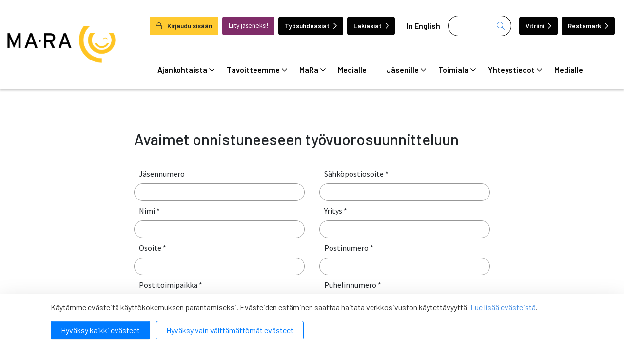

--- FILE ---
content_type: text/html; charset=UTF-8
request_url: https://www.mara.fi/ilmoittaudu-tapahtumaan.html?id=10460
body_size: 23827
content:
<!doctype html>

<html lang="fi">
	<head>
		<meta charset="utf-8">
		<meta name="viewport" content="width=device-width, initial-scale=1, shrink-to-fit=no">
		<link rel="apple-touch-icon" sizes="57x57" href="https://www.mara.fi/media/layout/img/favicon/apple-icon-57x57.png">
		<link rel="apple-touch-icon" sizes="60x60" href="https://www.mara.fi/media/layout/img/favicon/apple-icon-60x60.png">
		<link rel="apple-touch-icon" sizes="72x72" href="https://www.mara.fi/media/layout/img/favicon/apple-icon-72x72.png">
		<link rel="apple-touch-icon" sizes="76x76" href="https://www.mara.fi/media/layout/img/favicon/apple-icon-76x76.png">
		<link rel="apple-touch-icon" sizes="114x114" href="https://www.mara.fi/media/layout/img/favicon/apple-icon-114x114.png">
		<link rel="apple-touch-icon" sizes="120x120" href="https://www.mara.fi/media/layout/img/favicon/apple-icon-120x120.png">
		<link rel="apple-touch-icon" sizes="144x144" href="https://www.mara.fi/media/layout/img/favicon/apple-icon-144x144.png">
		<link rel="apple-touch-icon" sizes="152x152" href="https://www.mara.fi/media/layout/img/favicon/apple-icon-152x152.png">
		<link rel="apple-touch-icon" sizes="180x180" href="https://www.mara.fi/media/layout/img/favicon/apple-icon-180x180.png">
		<link rel="icon" type="image/png" sizes="192x192"  href="https://www.mara.fi/media/layout/img/favicon/android-icon-192x192.png">
		<link rel="icon" type="image/png" sizes="32x32" href="https://www.mara.fi/media/layout/img/favicon/favicon-32x32.png">
		<link rel="icon" type="image/png" sizes="96x96" href="https://www.mara.fi/media/layout/img/favicon/favicon-96x96.png">
		<link rel="icon" type="image/png" sizes="16x16" href="https://www.mara.fi/media/layout/img/favicon/favicon-16x16.png">
		<link rel="manifest" href="https://www.mara.fi/media/layout/img/favicon/manifest.json">
		<meta name="msapplication-TileColor" content="#ffffff">
		<meta name="msapplication-TileImage" content="/media/layout/img/favicon/ms-icon-144x144.png">
		<meta name="theme-color" content="#ffffff">
		
		<title>Ilmoittaudu tapahtumaan - MaRa ry</title>
		<meta name="description" content="">
					<meta property='og:title' content='Ilmoittaudu tapahtumaan - MaRa ry' />
		<meta property='og:type' content='article' />
		<meta property='og:url' content='https://www.mara.fi/ilmoittaudu-tapahtumaan.html?id=10460' />
		<meta property='og:description' content='' />
		<meta property="twitter:title" content='Ilmoittaudu tapahtumaan - MaRa ry' />
		<meta property='twitter:description' content='' />
		<meta name="twitter:card" content="summary_large_image">
		<meta name="twitter:site" content="@wwwMaRafi" />

		<meta property="og:image" content="https://www.mara.fi/media/layout/img/mara-jako.png" />
		<meta name="twitter:image" content="https://www.mara.fi/media/layout/img/mara-jako.png" />
		
		<meta http-equiv="Content-Type" content="text/html; charset=UTF-8" />
<meta name="robots" content="noindex, follow" />
<meta property="og:title" content="Ilmoittaudu tapahtumaan" />
<meta property="og:description" content="" />
					
		<link rel="preconnect" href="https://code.jquery.com">
<link rel="preconnect" href="https://cdnjs.cloudflare.com">
<link rel="preconnect" href="https://fonts.googleapis.com">
<!-- <link rel="preconnect" href="https://maxcdn.bootstrapcdn.com"> -->
		<!-- <link rel="preload" href=""> -->
		<script defer src="https://code.jquery.com/jquery-3.3.1.min.js" integrity="sha256-FgpCb/KJQlLNfOu91ta32o/NMZxltwRo8QtmkMRdAu8=" crossorigin="anonymous"></script>

<!-- Uncomment two scripts below if one of the following Bootstrap features is used: Alert, Carousel, Collapse, Navbar with collapse, Dropdown, Modal, Tooltip, ScrollSpy or checkbox/radio toggling via button -->
<!-- <script defer src="https://cdnjs.cloudflare.com/ajax/libs/popper.js/1.14.3/umd/popper.min.js" integrity="sha384-ZMP7rVo3mIykV+2+9J3UJ46jBk0WLaUAdn689aCwoqbBJiSnjAK/l8WvCWPIPm49" crossorigin="anonymous"></script> -->
<script defer src="https://stackpath.bootstrapcdn.com/bootstrap/4.1.1/js/bootstrap.min.js" integrity="sha384-smHYKdLADwkXOn1EmN1qk/HfnUcbVRZyYmZ4qpPea6sjB/pTJ0euyQp0Mk8ck+5T" crossorigin="anonymous"></script> 
<!-- <script defer src="https://cdnjs.cloudflare.com/ajax/libs/lazysizes/3.0.0/lazysizes.min.js" integrity="sha384-uhgOjbBYUq5Z/que52+tXA+WhwGLOJi0i8yABYH6myBumg5aC5Cq/2LljI0ejlP/" crossorigin="anonymous"></script>-->

<script defer src="https://www.mara.fi/media/layout/js/vendor/jquery.mmenu.all.js?_=1543926886"></script>

<!-- jqcloud -->
<script defer src="https://cdn.jsdelivr.net/npm/jqcloud2@2.0.3/dist/jqcloud.min.js"></script>

<!-- Hyphenopoly -->
<script>
	var Hyphenopoly = {
		require: {
			"fi": "honorificabilitudinitas"
		},
		paths: {
			patterndir: "/media/layout/js/hyphenator/patterns/",
			maindir: "/media/layout/js/hyphenator/"
		},
		setup: {
			classnames: {
				"hyphenate": {},
			}
		}
	};
</script>
<script defer type="text/javascript" src="https://www.mara.fi/media/layout/js/hyphenator/hyphenopoly_loader.js"></script>

<!-- cdnjs -->
<script defer type="text/javascript" src="//cdnjs.cloudflare.com/ajax/libs/jquery.lazy/1.7.9/jquery.lazy.min.js"></script>
<script defer type="text/javascript" src="//cdnjs.cloudflare.com/ajax/libs/jquery.lazy/1.7.9/jquery.lazy.plugins.min.js"></script>

<script defer src="https://maps.googleapis.com/maps/api/js?key="></script>



<!--
<script>
    FontAwesomeConfig = { searchPseudoElements: true };
</script>
-->

<script defer src="https://www.mara.fi/media/layout/build/js/main.js?_=1769688036"></script>

		<!-- Fonts -->
<link href="https://fonts.googleapis.com/css?family=Barlow:100,200,300,400,500,600,700,800,900|Source+Sans+Pro:200,300,400,600,700,900" rel="stylesheet">
<link rel="stylesheet" href="https://cdnjs.cloudflare.com/ajax/libs/jQuery.mmenu/7.2.2/jquery.mmenu.all.css" />

<link rel="stylesheet" href="https://www.mara.fi/media/layout/build/css/main.css?_=1769688018" media="screen">
<link rel="stylesheet" href="https://www.mara.fi/media/layout/build/css/print.css?_=1769688020" media="print">


		<script type="text/javascript"></script>
<script>window.ltcnT = {'fi': {
			text: 'Käytämme evästeitä käyttökokemuksen parantamiseksi. Evästeiden estäminen saattaa haitata verkkosivuston käytettävyyttä. <a href="https://www.mara.fi/mara/rekisteriseloste-ja-evastekaytannot.html">Lue lisää evästeistä</a>.',
			btnAll: 'Hyväksy kaikki evästeet',
			btnNecessary: 'Hyväksy vain välttämättömät evästeet',
		}};</script><script>// Object.assign IE polyfill
if (typeof Object.assign !== 'function') {
	// Must be writable: true, enumerable: false, configurable: true
	Object.defineProperty(Object, "assign", {
		value: function assign(target, varArgs) { // .length of function is 2
			'use strict';
			if (target === null || target === undefined) {
				throw new TypeError('Cannot convert undefined or null to object');
			}

			var to = Object(target);

			for (var index = 1; index < arguments.length; index++) {
				var nextSource = arguments[index];

				if (nextSource !== null && nextSource !== undefined) {
				for (var nextKey in nextSource) {
					// Avoid bugs when hasOwnProperty is shadowed
					if (Object.prototype.hasOwnProperty.call(nextSource, nextKey)) {
					to[nextKey] = nextSource[nextKey];
					}
				}
				}
			}
			return to;
		},
		writable: true,
		configurable: true
	});
}

// lianatech cookie notice
function ltcn() {
	var lang = document.documentElement.lang.toLowerCase();
	var cookieNotice = null;
	var cookieName = 'ltcn';
	// support 2 types of selections: all or required only
	var valueMap = {
		all: 'ltcn-script-all',
		necessary: false,
	};
	function getCookie(key) {
		var name = key + '=';
		var decodedCookie = decodeURIComponent(document.cookie);
		var ca = decodedCookie.split(';');
		for (var i = 0; i < ca.length; i++) {
			var c = ca[i];
			while (c.charAt(0) === ' ') {
				c = c.substring(1);
			}
			if (c.indexOf(name) === 0) {
				return c.substring(name.length, c.length);
			}
		}
		return '';
	}
	function appendConsentBar() {
		var t = window.ltcnT[lang] ? window.ltcnT[lang] : window.ltcnT.en;
		var tpl = '<div class="ltcn__container">'
			+ '<p>' + t.text + '</p>'
			+ '<button class="ltcn__btn ltcn__btn--primary" data-type="all" type="button">' + t.btnAll + '</button>'
			+ '<button class="ltcn__btn ltcn__btn--secondary" data-type="necessary" type="button">' + t.btnNecessary + '</button>'
			+ '</div>';
		var div = document.createElement('div');
		div.classList.add('ltcn');
		div.innerHTML = tpl;
		document.body.appendChild(div);
		cookieNotice = document.querySelector('.ltcn');
	}

	// find existing script tag with manipulated type attribute
	// and create a real script tag based on it
	function appendScripts(selector) {
		var scripts = document.querySelectorAll('script.' + selector);
		for (var i = 0; i < scripts.length; i++) {
			var script = scripts[i];
			var newScript = document.createElement('script');
			if (script.textContent !== '') {
				var content = document.createTextNode(script.textContent);
				newScript.appendChild(content);
			}
			script.parentNode.replaceChild(newScript, script);
			if (script.src) {
				newScript.src = script.src;
			}
		}
	}
	function handleBtnClick(event) {
		var id = event.target.dataset.type;
		var scriptSelector = valueMap[id];
		if (!id || typeof scriptSelector === 'undefined') return false;
		if (scriptSelector) appendScripts(scriptSelector);
		var expireDate = new Date();
		expireDate.setTime(expireDate.getTime() + (1000*60*60*24*365*20));
		var cookieExpires = '; expires=' + expireDate.toGMTString();
		document.cookie = cookieName + '=' + id + cookieExpires + '; path=/';
		cookieNotice.style.display = 'none';
		return true;
	}
	function init() {
		var consent = getCookie(cookieName);
		if (consent && valueMap[consent]) return appendScripts(valueMap[consent]);
		appendConsentBar();
		var btns = document.querySelectorAll('.ltcn__btn');
		for (var i = 0; i < btns.length; i++) {
			btns[i].addEventListener('click', handleBtnClick);
		}
		return false;
	}
	return init();
}
// initialize after DOM has been laoded so cookie notification markup can be found
document.addEventListener('DOMContentLoaded', ltcn);
</script><style>.ltcn {
	z-index: 9999;
	position: fixed;
	left: 0;
	bottom: 0;
	width: 100vw;
	max-height: 100vh;
	overflow: auto;
	background-color: #fff;
	box-shadow: 0 1rem 3rem rgba(0, 0, 0, 0.175);
}

.ltcn p {
	color: #303030;
}

.ltcn__container {
	max-width: 1136px;
	margin-right: auto;
	margin-left: auto;
	padding-top: 1rem;
	padding-right: 2rem;
	padding-bottom: 1rem;
	padding-left: 2rem;
}

.ltcn__btn {
	display: inline-block !important;
	margin-right: 0.75rem;
	margin-bottom: 0.5rem;
	padding: 0.375rem 1.25rem;
	vertical-align: middle;
	color: #212529;
	background-color: transparent;
	border: 1px solid transparent;
	border-radius: 4px;
	line-height: 1.5;
	text-align: center;
	font-size: 1rem;
	font-weight: 400;
	cursor: pointer;
	-webkit-user-select: none;
	-moz-user-select: none;
	-ms-user-select: none;
	user-select: none;
	transition: color 0.15s ease-in-out, background-color 0.15s ease-in-out, border-color 0.15s ease-in-out, box-shadow 0.15s ease-in-out;
}

.ltcn__btn:last-of-type {
	margin-right: 0;
}

.ltcn__btn--primary {
	color: #fff;
	background-color: #007bff;
	border-color: #007bff;
	box-shadow: inset 0 1px 0 rgba(255, 255, 255, 0.15), 0 1px 1px rgba(0, 0, 0, 0.075);
}

.ltcn__btn--secondary {
	color: #007bff;
	border-color: #007bff;
}
</style><script type="text/x-analytics-script" class="ltcn-script-all">
/*<![CDATA[*/
(function() {
var sz = document.createElement('script'); sz.type = 'text/javascript'; sz.async = true;
sz.src = '//siteimproveanalytics.com/js/siteanalyze_6084432.js';
var s = document.getElementsByTagName('script')[0]; s.parentNode.insertBefore(sz, s);
})();
/*]]>*/
</script>

<!-- Google Tag Manager --> <script type="text/x-analytics-script" class="ltcn-script-all">(function(w,d,s,l,i){w[l]=w[l]||[];w[l].push({'gtm.start': new Date().getTime(),event:'gtm.js'});var f=d.getElementsByTagName(s)[0], j=d.createElement(s),dl=l!='dataLayer'?'&l='+l:'';j.async=true;j.src= 'https://www.googletagmanager.com/gtm.js?id='+i+dl;f.parentNode.insertBefore(j,f); })(window,document,'script','dataLayer','GTM-NCL4DC8');</script> <!-- End Google Tag Manager -->	</head>
<body>
	<!-- Google Tag Manager (noscript) --> <noscript><iframe src="https://www.googletagmanager.com/ns.html?id=GTM-NCL4DC8" height="0" width="0" style="display:none;visibility:hidden"></iframe></noscript> <!-- End Google Tag Manager (noscript) -->	<div class="page">
		<div class="header">
			<header class="site-header">
				<!--<div class="modal fade font-sanspro pl-0" id="loginModal" tabindex="-1" role="dialog" aria-labelledby="exampleModalLabel" aria-hidden="true">
	<div class="modal-dialog mt-0 h-100 d-flex align-items-center" role="document">
		<div class="modal-content position-relative p-2 p-md-5 px-md-6">
			<i class="fal fa-lock position-absolute text-primary"></i>

			<div class="modal-header p-0 position-relative z-index-1">
				<button type="button" class="btn-unstyled close" data-dismiss="modal" aria-label="Close">
					<i class="fal fa-times"></i>
				</button>
			</div>
			<div class="modal-body pt-0">
				<h4 class="mb-3 font-barlow font-weight-600" id="exampleModalLabel">Kirjaudu sisään</h4>

				<form action="https://www.mara.fi/etusivu.html" method="post" class="login" id="login99">
				 
				<label class="ml-2">Käyttäjätunnus:</label>
				<input class="w-100" type="text" name="username" value="" />
				<label class="d-block mt-3 ml-2">Salasana:</label>
				<input class="w-100 d-block mb-3" type="password" name="password" />
				<a class="ml-3" href="https://www.mara.fi/salasanan-palautus.html">Unohditko salasanasi?</a>

				
				<button class="login-btn d-block mt-3 font-weight-300" type="submit"> Kirjaudu</button>
				
				</form>

				

			</div>
			
		</div>
	</div>
</div>
 --><!-- Login modal -->

<div class="main-header">
	<div class="container container-xl">
		<div class="d-flex flex-column flex-xl-row justify-content-between align-items-center py-3 py-lg-0">
			<a href="https://www.mara.fi/etusivu.html" class="header--img mx-auto mx-xl-0">
				<img class="pr-xl-4" src="https://www.mara.fi/media/layout/img/mara_logo-mustakeltainen.png" alt="Company logo">			</a>
			<!-- Desktop menu starts -->
			<div class="flex-column pt-5 d-none d-lg-flex">
				<div class="d-flex align-items-center justify-content-end border-bottom pb-4 flex-wrap" style="row-gap: 1rem;">
										<button class="btn font-weight-600 bg-yellow mx-1" aria-label="login" data-toggle="modal" data-target="#loginModal" style="font-size: 0.85rem;"><i class="fal fa-lock mr-2"></i> Kirjaudu sisään</button>
					<a class="btn bg-purple-2 text-white font-sanspro mx-1" href="https://www.mara.fi/mara/liity-jaseneksi.html" style="font-size: 0.85rem;">Liity jäseneksi!</a>
										
					<a href="https://www.mara.fi/jasenille/tyosuhdeasioiden-tietopankki.html" class="btn btn-dark mx-1 text-white font-weight-600 move-icon-on-hover" style="font-size: 0.85rem;">Työsuhdeasiat<i class="ml-2 far fa-chevron-right"></i></a>
					<a href="https://www.mara.fi/jasenille/lakiasioiden-tietopankki.html" class="btn btn-dark mx-1 text-white font-weight-600 move-icon-on-hover" style="font-size: 0.85rem;">Lakiasiat<i class="ml-2 far fa-chevron-right"></i></a>

					<a class="ml-1 px-3 link-black font-weight-600" href="https://www.mara.fi/en/sign-up-for-the-event.html">In English</a>					<form class="bg-white header--search" action="https://www.mara.fi/hakutulokset.html">
						<div class="d-flex">
							<input name="q" type="search" value="" aria-label="Haku">
							<input type="hidden" name="dir" value="DESC">
							<button class="header--search-btn font-weight-600" type="submit"><i class="fal fa-search text-primary" aria-hidden="true"></i></button>
						</div>
					</form>
					<a href="https://www.vitriini.fi" target="_blank" rel="noopener noreferrer" class="btn btn-dark ml-3 mr-1 text-white font-weight-600 move-icon-on-hover" style="font-size: 0.85rem;">Vitriini<i class="ml-2 far fa-chevron-right"></i></a>
					<a href="https://www.restamark.fi" target="_blank" rel="noopener noreferrer" class="btn btn-dark mx-1 text-white font-weight-600" style="font-size: 0.85rem;">Restamark<i class="ml-2 far fa-chevron-right"></i></a>

				</div>
				<div class="navbar">
					
<nav class="nav-main" aria-label="Valikko">
	<ul class="nav-main__menu">

<li class="nav-main__nav-item level1">
	<a class="nav-main__nav-link level1  d-flex align-items-center" href="https://www.mara.fi/ajankohtaista.html">
		Ajankohtaista <i class="far fa-chevron-down"></i>
	</a>
	
		<ul class="nav-main__submenu level2">

<li class="nav-main__nav-item level2">
	<a class="nav-main__nav-link level2  d-flex align-items-center" href="https://www.mara.fi/ajankohtaista/uutiset.html">
		Uutiset 
	</a>
	
</li>
<li class="nav-main__nav-item level2">
	<a class="nav-main__nav-link level2  d-flex align-items-center" href="https://www.mara.fi/ajankohtaista/jasenohjeet.html">
		Jäsenohjeet 
	</a>
	
</li>
<li class="nav-main__nav-item level2">
	<a class="nav-main__nav-link level2  d-flex align-items-center" href="https://www.mara.fi/ajankohtaista/tiedotteet.html">
		Tiedotteet 
	</a>
	
</li>
<li class="nav-main__nav-item level2">
	<a class="nav-main__nav-link level2  d-flex align-items-center" href="https://www.mara.fi/ajankohtaista/lausunnot-ja-kannanotot.html">
		Lausunnot ja kannanotot 
	</a>
	
</li>
<li class="nav-main__nav-item level2">
	<a class="nav-main__nav-link level2  d-flex align-items-center" href="https://www.mara.fi/ajankohtaista/vitriini.html">
		Vitriini 
	</a>
	
</li>
<li class="nav-main__nav-item level2">
	<a class="nav-main__nav-link level2  d-flex align-items-center" href="https://www.mara.fi/ajankohtaista/sosiaalinen-media.html">
		Sosiaalinen media 
	</a>
	
</li>
<li class="nav-main__nav-item level2">
	<a class="nav-main__nav-link level2  d-flex align-items-center" href="https://www.mara.fi/ajankohtaista/esitteet-ja-julkaisut.html">
		Esitteet ja julkaisut 
	</a>
	
</li>
</ul>

</li>
<li class="nav-main__nav-item level1">
	<a class="nav-main__nav-link level1  d-flex align-items-center" href="https://www.mara.fi/tavoitteemme.html">
		Tavoitteemme <i class="far fa-chevron-down"></i>
	</a>
	
		<ul class="nav-main__submenu level2">

<li class="nav-main__nav-item level2">
	<a class="nav-main__nav-link level2  d-flex align-items-center" href="https://www.mara.fi/tavoitteemme/anniskelun-arvonlisavero.html">
		Anniskelun arvonlisävero 
	</a>
	
</li>
<li class="nav-main__nav-item level2">
	<a class="nav-main__nav-link level2  d-flex align-items-center" href="https://www.mara.fi/tavoitteemme/harmaa-talous.html">
		Harmaa talous 
	</a>
	
</li>
<li class="nav-main__nav-item level2">
	<a class="nav-main__nav-link level2  d-flex align-items-center" href="https://www.mara.fi/tavoitteemme/ilmastonmuutos.html">
		Ilmastonmuutos 
	</a>
	
</li>
<li class="nav-main__nav-item level2">
	<a class="nav-main__nav-link level2  d-flex align-items-center" href="https://www.mara.fi/tavoitteemme/kilpailukyky.html">
		Kilpailukyky 
	</a>
	
</li>
<li class="nav-main__nav-item level2">
	<a class="nav-main__nav-link level2  d-flex align-items-center" href="https://www.mara.fi/tavoitteemme/matkailun-edistaminen.html">
		Matkailun edistäminen 
	</a>
	
</li>
<li class="nav-main__nav-item level2">
	<a class="nav-main__nav-link level2  d-flex align-items-center" href="https://www.mara.fi/tavoitteemme/reilu-kilpailu.html">
		Reilu kilpailu 
	</a>
	
</li>
<li class="nav-main__nav-item level2">
	<a class="nav-main__nav-link level2  d-flex align-items-center" href="https://www.mara.fi/tavoitteemme/tyovoiman-saatavuus.html">
		Työvoiman saatavuus 
	</a>
	
</li>
</ul>

</li>
<li class="nav-main__nav-item level1">
	<a class="nav-main__nav-link level1  d-flex align-items-center" href="https://www.mara.fi/mara.html">
		MaRa <i class="far fa-chevron-down"></i>
	</a>
	
		<ul class="nav-main__submenu level2">

<li class="nav-main__nav-item level2">
	<a class="nav-main__nav-link level2  d-flex align-items-center" href="https://www.mara.fi/mara/jasenet.html">
		Jäsenet <i class="far fa-chevron-right"></i>
	</a>
	
		<ul class="nav-main__submenu level3">

<li class="nav-main__nav-item level3">
	<a class="nav-main__nav-link level3 hyphenate d-flex align-items-center" href="https://www.mara.fi/mara/jasenet/kannattajajasenet.html">
		Kannattajajäsenet 
	</a>
	
</li>
<li class="nav-main__nav-item level3">
	<a class="nav-main__nav-link level3 hyphenate d-flex align-items-center" href="https://www.mara.fi/mara/jasenet/yhteistyokumppanit.html">
		Yhteistyökumppanit 
	</a>
	
</li>
</ul>

</li>
<li class="nav-main__nav-item level2">
	<a class="nav-main__nav-link level2  d-flex align-items-center" href="https://www.mara.fi/mara/koulutuspalvelut.html">
		Koulutuspalvelut <i class="far fa-chevron-right"></i>
	</a>
	
		<ul class="nav-main__submenu level3">

<li class="nav-main__nav-item level3">
	<a class="nav-main__nav-link level3 hyphenate d-flex align-items-center" href="https://www.mara.fi/mara/koulutuspalvelut/koulutus-ja-tapahtumakalenteri.html">
		Koulutus- ja tapahtumakalenteri 
	</a>
	
</li>
<li class="nav-main__nav-item level3">
	<a class="nav-main__nav-link level3 hyphenate d-flex align-items-center" href="https://www.mara.fi/mara/koulutuspalvelut/koulutusvahennys.html">
		Koulutusvähennys 
	</a>
	
</li>
</ul>

</li>
<li class="nav-main__nav-item level2">
	<a class="nav-main__nav-link level2  d-flex align-items-center" href="https://www.mara.fi/mara/liity-jaseneksi.html">
		Liity jäseneksi <i class="far fa-chevron-right"></i>
	</a>
	
		<ul class="nav-main__submenu level3">

<li class="nav-main__nav-item level3">
	<a class="nav-main__nav-link level3 hyphenate d-flex align-items-center" href="https://www.mara.fi/mara/liity-jaseneksi/jasenmaksuperusteet.html">
		Jäsenmaksuperusteet 
	</a>
	
</li>
<li class="nav-main__nav-item level3">
	<a class="nav-main__nav-link level3 hyphenate d-flex align-items-center" href="https://www.mara.fi/mara/liity-jaseneksi/liittymislomake.html">
		Liittymislomake 
	</a>
	
</li>
</ul>

</li>
<li class="nav-main__nav-item level2">
	<a class="nav-main__nav-link level2  d-flex align-items-center" href="https://www.mara.fi/mara/jasenedut.html">
		Jäsenedut <i class="far fa-chevron-right"></i>
	</a>
	
		<ul class="nav-main__submenu level3">

<li class="nav-main__nav-item level3">
	<a class="nav-main__nav-link level3 hyphenate d-flex align-items-center" href="https://www.mara.fi/mara/jasenedut/esimerkkeja-nain-mara-voi-auttaa-sinua.html">
		Esimerkkejä: Näin MaRa voi auttaa sinua 
	</a>
	
</li>
</ul>

</li>
<li class="nav-main__nav-item level2">
	<a class="nav-main__nav-link level2  d-flex align-items-center" href="https://www.mara.fi/mara/organisaatio.html">
		Organisaatio <i class="far fa-chevron-right"></i>
	</a>
	
		<ul class="nav-main__submenu level3">

<li class="nav-main__nav-item level3">
	<a class="nav-main__nav-link level3 hyphenate d-flex align-items-center" href="https://www.mara.fi/mara/organisaatio/henkilosto.html">
		Henkilöstö 
	</a>
	
</li>
<li class="nav-main__nav-item level3">
	<a class="nav-main__nav-link level3 hyphenate d-flex align-items-center" href="https://www.mara.fi/mara/organisaatio/hallitus.html">
		Hallitus 
	</a>
	
</li>
<li class="nav-main__nav-item level3">
	<a class="nav-main__nav-link level3 hyphenate d-flex align-items-center" href="https://www.mara.fi/mara/organisaatio/paikallisyhdistykset.html">
		Paikallisyhdistykset 
	</a>
	
</li>
<li class="nav-main__nav-item level3">
	<a class="nav-main__nav-link level3 hyphenate d-flex align-items-center" href="https://www.mara.fi/mara/organisaatio/tyoryhmat.html">
		Työryhmät 
	</a>
	
</li>
<li class="nav-main__nav-item level3">
	<a class="nav-main__nav-link level3 hyphenate d-flex align-items-center" href="https://www.mara.fi/mara/organisaatio/valiokunnat.html">
		Valiokunnat 
	</a>
	
</li>
</ul>

</li>
<li class="nav-main__nav-item level2">
	<a class="nav-main__nav-link level2  d-flex align-items-center" href="https://www.mara.fi/mara/mara-mediassa.html">
		MaRa mediassa 
	</a>
	
</li>
<li class="nav-main__nav-item level2">
	<a class="nav-main__nav-link level2  d-flex align-items-center" href="https://www.mara.fi/mara/maran-strategia.html">
		MaRan strategia 
	</a>
	
</li>
<li class="nav-main__nav-item level2">
	<a class="nav-main__nav-link level2  d-flex align-items-center" href="https://www.mara.fi/mara/maran-saannot.html">
		MaRan säännöt 
	</a>
	
</li>
<li class="nav-main__nav-item level2">
	<a class="nav-main__nav-link level2  d-flex align-items-center" href="https://www.mara.fi/mara/avoimuusrekisterit.html">
		Avoimuusrekisterit 
	</a>
	
</li>
<li class="nav-main__nav-item level2">
	<a class="nav-main__nav-link level2  d-flex align-items-center" href="https://www.mara.fi/mara/rekisteriseloste-ja-evastekaytannot.html">
		Rekisteriseloste ja evästekäytännöt 
	</a>
	
</li>
</ul>

</li>
<li class="nav-main__nav-item level1">
	<a class="nav-main__nav-link level1  d-flex align-items-center" href="https://www.mara.fi/medialle.html">
		Medialle 
	</a>
	
</li>
<li class="nav-main__nav-item level1">
	<a class="nav-main__nav-link level1  d-flex align-items-center" href="https://www.mara.fi/jasenille.html">
		Jäsenille <i class="far fa-chevron-down"></i>
	</a>
	
		<ul class="nav-main__submenu level2">

<li class="nav-main__nav-item level2">
	<a class="nav-main__nav-link level2  d-flex align-items-center" href="https://www.mara.fi/jasenille/tyoehtosopimukset.html">
		Työehtosopimukset 
	</a>
	
</li>
<li class="nav-main__nav-item level2">
	<a class="nav-main__nav-link level2  d-flex align-items-center" href="https://www.mara.fi/jasenille/nain-kysyt-neuvoa.html">
		Näin kysyt neuvoa 
	</a>
	
</li>
<li class="nav-main__nav-item level2">
	<a class="nav-main__nav-link level2  d-flex align-items-center" href="https://www.mara.fi/jasenille/tyosuhdeasioiden-tietopankki.html">
		Työsuhdeasioiden tietopankki <i class="far fa-chevron-right"></i>
	</a>
	
		<ul class="nav-main__submenu level3">

<li class="nav-main__nav-item level3">
	<a class="nav-main__nav-link level3 hyphenate d-flex align-items-center" href="https://www.mara.fi/jasenille/tyosuhdeasioiden-tietopankki/matkailu-ravintola-vapaa-ajanpalveluala.html">
		Matkailu-ravintola-vapaa-ajanpalveluala 
	</a>
	
</li>
<li class="nav-main__nav-item level3">
	<a class="nav-main__nav-link level3 hyphenate d-flex align-items-center" href="https://www.mara.fi/jasenille/tyosuhdeasioiden-tietopankki/hiihtokeskusala.html">
		Hiihtokeskusala 
	</a>
	
</li>
<li class="nav-main__nav-item level3">
	<a class="nav-main__nav-link level3 hyphenate d-flex align-items-center" href="https://www.mara.fi/jasenille/tyosuhdeasioiden-tietopankki/huvi-teema-ja-elamyspuistoala.html">
		Huvi-, teema- ja elämyspuistoala 
	</a>
	
</li>
<li class="nav-main__nav-item level3">
	<a class="nav-main__nav-link level3 hyphenate d-flex align-items-center" href="https://www.mara.fi/jasenille/tyosuhdeasioiden-tietopankki/ohjelmapalveluala.html">
		Ohjelmapalveluala 
	</a>
	
</li>
</ul>

</li>
<li class="nav-main__nav-item level2">
	<a class="nav-main__nav-link level2  d-flex align-items-center" href="https://www.mara.fi/jasenille/lakiasioiden-tietopankki.html">
		Lakiasioiden tietopankki <i class="far fa-chevron-right"></i>
	</a>
	
		<ul class="nav-main__submenu level3">

<li class="nav-main__nav-item level3">
	<a class="nav-main__nav-link level3 hyphenate d-flex align-items-center" href="https://www.mara.fi/jasenille/lakiasioiden-tietopankki/alkoholi.html">
		Alkoholi 
	</a>
	
</li>
<li class="nav-main__nav-item level3">
	<a class="nav-main__nav-link level3 hyphenate d-flex align-items-center" href="https://www.mara.fi/jasenille/lakiasioiden-tietopankki/elintarvikkeet.html">
		Elintarvikkeet 
	</a>
	
</li>
<li class="nav-main__nav-item level3">
	<a class="nav-main__nav-link level3 hyphenate d-flex align-items-center" href="https://www.mara.fi/jasenille/lakiasioiden-tietopankki/jarjestyksenvalvonta.html">
		Järjestyksenvalvonta 
	</a>
	
</li>
<li class="nav-main__nav-item level3">
	<a class="nav-main__nav-link level3 hyphenate d-flex align-items-center" href="https://www.mara.fi/jasenille/lakiasioiden-tietopankki/liikenne.html">
		Liikenne 
	</a>
	
</li>
<li class="nav-main__nav-item level3">
	<a class="nav-main__nav-link level3 hyphenate d-flex align-items-center" href="https://www.mara.fi/jasenille/lakiasioiden-tietopankki/maksaminen.html">
		Maksaminen 
	</a>
	
</li>
<li class="nav-main__nav-item level3">
	<a class="nav-main__nav-link level3 hyphenate d-flex align-items-center" href="https://www.mara.fi/jasenille/lakiasioiden-tietopankki/matkapaketit.html">
		Matkapaketit 
	</a>
	
</li>
<li class="nav-main__nav-item level3">
	<a class="nav-main__nav-link level3 hyphenate d-flex align-items-center" href="https://www.mara.fi/jasenille/lakiasioiden-tietopankki/omavalvonta.html">
		Omavalvonta 
	</a>
	
</li>
<li class="nav-main__nav-item level3">
	<a class="nav-main__nav-link level3 hyphenate d-flex align-items-center" href="https://www.mara.fi/jasenille/lakiasioiden-tietopankki/tekijanoikeudet.html">
		Tekijänoikeudet 
	</a>
	
</li>
<li class="nav-main__nav-item level3">
	<a class="nav-main__nav-link level3 hyphenate d-flex align-items-center" href="https://www.mara.fi/jasenille/lakiasioiden-tietopankki/tietosuoja.html">
		Tietosuoja 
	</a>
	
</li>
<li class="nav-main__nav-item level3">
	<a class="nav-main__nav-link level3 hyphenate d-flex align-items-center" href="https://www.mara.fi/jasenille/lakiasioiden-tietopankki/tupakka.html">
		Tupakka 
	</a>
	
</li>
<li class="nav-main__nav-item level3">
	<a class="nav-main__nav-link level3 hyphenate d-flex align-items-center" href="https://www.mara.fi/jasenille/lakiasioiden-tietopankki/turvallisuus.html">
		Turvallisuus 
	</a>
	
</li>
<li class="nav-main__nav-item level3">
	<a class="nav-main__nav-link level3 hyphenate d-flex align-items-center" href="https://www.mara.fi/jasenille/lakiasioiden-tietopankki/varaus-ja-peruutusehdot.html">
		Varaus- ja peruutusehdot 
	</a>
	
</li>
<li class="nav-main__nav-item level3">
	<a class="nav-main__nav-link level3 hyphenate d-flex align-items-center" href="https://www.mara.fi/jasenille/lakiasioiden-tietopankki/verotus.html">
		Verotus 
	</a>
	
</li>
<li class="nav-main__nav-item level3">
	<a class="nav-main__nav-link level3 hyphenate d-flex align-items-center" href="https://www.mara.fi/jasenille/lakiasioiden-tietopankki/vuokrasopimus.html">
		Vuokrasopimus 
	</a>
	
</li>
<li class="nav-main__nav-item level3">
	<a class="nav-main__nav-link level3 hyphenate d-flex align-items-center" href="https://www.mara.fi/jasenille/lakiasioiden-tietopankki/yhdenvertaisuus.html">
		Yhdenvertaisuus 
	</a>
	
</li>
</ul>

</li>
<li class="nav-main__nav-item level2">
	<a class="nav-main__nav-link level2  d-flex align-items-center" href="https://www.mara.fi/jasenille/uutiskirjeet.html">
		Uutiskirjeet 
	</a>
	
</li>
<li class="nav-main__nav-item level2">
	<a class="nav-main__nav-link level2  d-flex align-items-center" href="https://www.mara.fi/jasenille/tutkimukset-jasenille.html">
		Tutkimukset jäsenille 
	</a>
	
</li>
<li class="nav-main__nav-item level2">
	<a class="nav-main__nav-link level2  d-flex align-items-center" href="https://www.mara.fi/jasenille/tyomarkkinauutiset.html">
		Työmarkkinauutiset 
	</a>
	
</li>
</ul>

</li>
<li class="nav-main__nav-item level1">
	<a class="nav-main__nav-link level1  d-flex align-items-center" href="https://www.mara.fi/toimiala.html">
		Toimiala <i class="far fa-chevron-down"></i>
	</a>
	
		<ul class="nav-main__submenu level2">

<li class="nav-main__nav-item level2">
	<a class="nav-main__nav-link level2  d-flex align-items-center" href="https://www.mara.fi/toimiala/huoltovarmuus.html">
		Huoltovarmuus <i class="far fa-chevron-right"></i>
	</a>
	
		<ul class="nav-main__submenu level3">

<li class="nav-main__nav-item level3">
	<a class="nav-main__nav-link level3 hyphenate d-flex align-items-center" href="https://www.mara.fi/toimiala/huoltovarmuus/elintarvikehuolto.html">
		Elintarvikehuolto 
	</a>
	
</li>
<li class="nav-main__nav-item level3">
	<a class="nav-main__nav-link level3 hyphenate d-flex align-items-center" href="https://www.mara.fi/toimiala/huoltovarmuus/tarkistuslistat.html">
		Tarkistuslistat 
	</a>
	
</li>
</ul>

</li>
<li class="nav-main__nav-item level2">
	<a class="nav-main__nav-link level2  d-flex align-items-center" href="https://www.mara.fi/toimiala/vastuullisuus.html">
		Vastuullisuus <i class="far fa-chevron-right"></i>
	</a>
	
		<ul class="nav-main__submenu level3">

<li class="nav-main__nav-item level3">
	<a class="nav-main__nav-link level3 hyphenate d-flex align-items-center" href="https://www.mara.fi/toimiala/vastuullisuus/energiatehokkuus.html">
		Energiatehokkuus 
	</a>
	
</li>
<li class="nav-main__nav-item level3">
	<a class="nav-main__nav-link level3 hyphenate d-flex align-items-center" href="https://www.mara.fi/toimiala/vastuullisuus/green-deal.html">
		Green Deal 
	</a>
	
</li>
<li class="nav-main__nav-item level3">
	<a class="nav-main__nav-link level3 hyphenate d-flex align-items-center" href="https://www.mara.fi/toimiala/vastuullisuus/harmaata-taloutta-vastaan.html">
		Harmaata taloutta vastaan 
	</a>
	
</li>
<li class="nav-main__nav-item level3">
	<a class="nav-main__nav-link level3 hyphenate d-flex align-items-center" href="https://www.mara.fi/toimiala/vastuullisuus/matkailu-ja-ravintola-alan-hiilitiekartat.html">
		Matkailu- ja ravintola-alan hiilitiekartat 
	</a>
	
</li>
<li class="nav-main__nav-item level3">
	<a class="nav-main__nav-link level3 hyphenate d-flex align-items-center" href="https://www.mara.fi/toimiala/vastuullisuus/materiaalitehokkuus.html">
		Materiaalitehokkuus 
	</a>
	
</li>
<li class="nav-main__nav-item level3">
	<a class="nav-main__nav-link level3 hyphenate d-flex align-items-center" href="https://www.mara.fi/toimiala/vastuullisuus/ravitsemus.html">
		Ravitsemus 
	</a>
	
</li>
<li class="nav-main__nav-item level3">
	<a class="nav-main__nav-link level3 hyphenate d-flex align-items-center" href="https://www.mara.fi/toimiala/vastuullisuus/ruokahavikin-vahentaminen.html">
		Ruokahävikin vähentäminen 
	</a>
	
</li>
<li class="nav-main__nav-item level3">
	<a class="nav-main__nav-link level3 hyphenate d-flex align-items-center" href="https://www.mara.fi/toimiala/vastuullisuus/ala-osana-suomalaista-yhteiskuntaa.html">
		Ala osana suomalaista yhteiskuntaa 
	</a>
	
</li>
<li class="nav-main__nav-item level3">
	<a class="nav-main__nav-link level3 hyphenate d-flex align-items-center" href="https://www.mara.fi/toimiala/vastuullisuus/alan-ymparistomerkit-ja-ymparistosertifikaatit.html">
		Alan ympäristömerkit ja ympäristösertifikaatit 
	</a>
	
</li>
</ul>

</li>
<li class="nav-main__nav-item level2">
	<a class="nav-main__nav-link level2  d-flex align-items-center" href="https://www.mara.fi/toimiala/alan-merkitys-kansantaloudelle.html">
		Alan merkitys kansantaloudelle 
	</a>
	
</li>
<li class="nav-main__nav-item level2">
	<a class="nav-main__nav-link level2  d-flex align-items-center" href="https://www.mara.fi/toimiala/suhdanteet-2.html">
		Suhdanteet <i class="far fa-chevron-right"></i>
	</a>
	
		<ul class="nav-main__submenu level3">

<li class="nav-main__nav-item level3">
	<a class="nav-main__nav-link level3 hyphenate d-flex align-items-center" href="https://www.mara.fi/toimiala/suhdanteet-2/liikevaihto.html">
		Liikevaihto 
	</a>
	
</li>
<li class="nav-main__nav-item level3">
	<a class="nav-main__nav-link level3 hyphenate d-flex align-items-center" href="https://www.mara.fi/toimiala/suhdanteet-2/suhdannebarometri.html">
		Suhdannebarometri 
	</a>
	
</li>
</ul>

</li>
<li class="nav-main__nav-item level2">
	<a class="nav-main__nav-link level2  d-flex align-items-center" href="https://www.mara.fi/toimiala/tilastot.html">
		Tilastot <i class="far fa-chevron-right"></i>
	</a>
	
		<ul class="nav-main__submenu level3">

<li class="nav-main__nav-item level3">
	<a class="nav-main__nav-link level3 hyphenate d-flex align-items-center" href="https://www.mara.fi/toimiala/tilastot/ravintola-ja-alkoholimyynti.html">
		Ravintola- ja alkoholimyynti 
	</a>
	
</li>
<li class="nav-main__nav-item level3">
	<a class="nav-main__nav-link level3 hyphenate d-flex align-items-center" href="https://www.mara.fi/toimiala/tilastot/matkailu.html">
		Matkailu 
	</a>
	
</li>
<li class="nav-main__nav-item level3">
	<a class="nav-main__nav-link level3 hyphenate d-flex align-items-center" href="https://www.mara.fi/toimiala/tilastot/kustannukset.html">
		Kustannukset 
	</a>
	
</li>
<li class="nav-main__nav-item level3">
	<a class="nav-main__nav-link level3 hyphenate d-flex align-items-center" href="https://www.mara.fi/toimiala/tilastot/yritysten-ja-tyollisten-maara.html">
		Yritysten ja työllisten määrä 
	</a>
	
</li>
</ul>

</li>
<li class="nav-main__nav-item level2">
	<a class="nav-main__nav-link level2  d-flex align-items-center" href="https://www.mara.fi/toimiala/tutkimukset.html">
		Tutkimukset 
	</a>
	
</li>
<li class="nav-main__nav-item level2">
	<a class="nav-main__nav-link level2  d-flex align-items-center" href="https://www.mara.fi/toimiala/ura-matkailu-ja-ravintola-alalla.html">
		Ura matkailu- ja ravintola-alalla 
	</a>
	
</li>
<li class="nav-main__nav-item level2">
	<a class="nav-main__nav-link level2  d-flex align-items-center" href="https://www.mara.fi/toimiala/yrityksen-perustaminen-alalle.html">
		Yrityksen perustaminen alalle 
	</a>
	
</li>
</ul>

</li>
<li class="nav-main__nav-item level1">
	<a class="nav-main__nav-link level1  d-flex align-items-center" href="https://www.mara.fi/yhteystiedot.html">
		Yhteystiedot <i class="far fa-chevron-down"></i>
	</a>
	
		<ul class="nav-main__submenu level2">

<li class="nav-main__nav-item level2">
	<a class="nav-main__nav-link level2  d-flex align-items-center" href="https://www.mara.fi/yhteystiedot/maran-johto.html">
		MaRan johto 
	</a>
	
</li>
<li class="nav-main__nav-item level2">
	<a class="nav-main__nav-link level2  d-flex align-items-center" href="https://www.mara.fi/yhteystiedot/tyomarkkina-asiantuntijat.html">
		Työmarkkina-asiantuntijat 
	</a>
	
</li>
<li class="nav-main__nav-item level2">
	<a class="nav-main__nav-link level2  d-flex align-items-center" href="https://www.mara.fi/yhteystiedot/elinkeinopolitiikan-asiantuntijat.html">
		Elinkeinopolitiikan asiantuntijat 
	</a>
	
</li>
<li class="nav-main__nav-item level2">
	<a class="nav-main__nav-link level2  d-flex align-items-center" href="https://www.mara.fi/yhteystiedot/viestinta-ja-vitriini.html">
		Viestintä ja Vitriini 
	</a>
	
</li>
<li class="nav-main__nav-item level2">
	<a class="nav-main__nav-link level2  d-flex align-items-center" href="https://www.mara.fi/yhteystiedot/talous-ja-hallinto.html">
		Talous ja hallinto 
	</a>
	
</li>
<li class="nav-main__nav-item level2">
	<a class="nav-main__nav-link level2  d-flex align-items-center" href="https://www.mara.fi/yhteystiedot/tilastot-ja-tutkimukset.html">
		Tilastot ja tutkimukset 
	</a>
	
</li>
<li class="nav-main__nav-item level2">
	<a class="nav-main__nav-link level2  d-flex align-items-center" href="https://www.mara.fi/yhteystiedot/restamark.html">
		Restamark 
	</a>
	
</li>
</ul>

</li>
<li class="nav-main__nav-item level1">
	<a class="nav-main__nav-link level1  d-flex align-items-center" href="https://www.mara.fi/medialle-2.html">
		Medialle 
	</a>
	
</li>
</ul>

</nav>
				</div>
			</div>
			<!-- Desktop menu ends -->

			<!-- Mobile menu starts -->
			<div class="d-block d-lg-none">
				<!-- Mobile menu toggler starts -->

				<button class="js-mobile-menu-toggler mobile--menu-toggler" aria-label="open mobilemenu" >
					<i class="fas fa-bars"></i>
					<span>Valikko</span>
				</button>

				<!-- Mobile menu toggler ends -->
				<div class="mobile--menu" style="display:none;">
					<div class="js-hidden-mobile-menu">
						<div class="container container-xl">
							<div class="d-flex justify-content-between align-items-center pt-2 py-lg-0">
								<a href="https://www.mara.fi/etusivu.html" class="header--img">
									<img class="pr-xl-4" src="https://www.mara.fi/media/layout/img/mara_logo-mustakeltainen.png" alt="Company logo">								</a>
								<button class="btn btn-transparent js-close-mmenu close-mmenu-btn"><i class="text-primary fas fa-times"></i> Sulje</button>
							</div>
						</div>
						<form class="bg-white header--search py-0 mx-2 mx-lg-0" action="https://www.mara.fi/hakutulokset.html">
							<div class="d-flex">
								<input name="q" type="search" value="">
								<input type="hidden" name="dir" value="DESC">
								<button class="header--search-btn font-weight-600" type="submit"><i class="fal fa-search text-primary" aria-hidden="true"></i> Löydä</button>
							</div>
						</form>
						<div class="mx-2 py-0 align-items-center d-flex justify-content-between justify-content-lg-center">
														<button class="btn font-weight-600 js-mobile-modal-toggler bg-yellow" aria-label="login" data-toggle="modal" data-target="#loginModal"><i class="fal fa-lock mr-2"></i> Kirjaudu sisään</button>
							<a class="btn bg-purple-2 text-white font-sanspro" href="https://www.mara.fi/mara/liity-jaseneksi.html">Liity jäseneksi!</a>
														<a class="text-black font-weight-600" href="https://www.mara.fi/en/sign-up-for-the-event.html">In English</a>						</div>
						<div class="d-flex justify-content-center mx-2">
							<a href="https://www.mara.fi/jasenille/tyosuhdeasioiden-tietopankki.html" class="w-100 btn btn-dark ml-0 ml-lg-3 mr-1 text-white font-weight-600 header--btn move-icon-on-hover">Työsuhdeasiat<i class="far fa-chevron-right"></i></a>
							<a href="https://www.mara.fi/jasenille/lakiasioiden-tietopankki.html" class="w-100 btn btn-dark ml-1 mr-0 mr-lg-3 text-white font-weight-600 header--btn">Lakiasiat<i class="far fa-chevron-right"></i></a>
						</div>
						<div class="d-flex justify-content-center mx-2">
							<a href="https://www.vitriini.fi/" class="w-100 btn btn-dark ml-0 ml-lg-3 mr-1 text-white font-weight-600 header--btn move-icon-on-hover">Vitriini <i class="far fa-chevron-right"></i></a>
							<a href="https://www.restamark.fi/" class="w-100 btn btn-dark ml-1 mr-0 mr-lg-3 text-white font-weight-600 header--btn">Restamark <i class="far fa-chevron-right"></i></a>
						</div>
					</div>
					
<nav id="menu">
	
	<ul>

<li  ><a href="https://www.mara.fi/ajankohtaista.html" >Ajankohtaista</a>
	<ul>

<li  ><a href="https://www.mara.fi/ajankohtaista/uutiset.html" >Uutiset</a></li><li  ><a href="https://www.mara.fi/ajankohtaista/jasenohjeet.html" >Jäsenohjeet</a></li><li  ><a href="https://www.mara.fi/ajankohtaista/tiedotteet.html" >Tiedotteet</a></li><li  ><a href="https://www.mara.fi/ajankohtaista/lausunnot-ja-kannanotot.html" >Lausunnot ja kannanotot</a></li><li  ><a href="https://www.mara.fi/ajankohtaista/vitriini.html" >Vitriini</a></li><li  ><a href="https://www.mara.fi/ajankohtaista/sosiaalinen-media.html" >Sosiaalinen media</a></li><li  ><a href="https://www.mara.fi/ajankohtaista/esitteet-ja-julkaisut.html" >Esitteet ja julkaisut</a></li></ul>
</li><li  ><a href="https://www.mara.fi/tavoitteemme.html" >Tavoitteemme</a>
	<ul>

<li  ><a href="https://www.mara.fi/tavoitteemme/anniskelun-arvonlisavero.html" >Anniskelun arvonlisävero</a></li><li  ><a href="https://www.mara.fi/tavoitteemme/harmaa-talous.html" >Harmaa talous</a></li><li  ><a href="https://www.mara.fi/tavoitteemme/ilmastonmuutos.html" >Ilmastonmuutos</a></li><li  ><a href="https://www.mara.fi/tavoitteemme/kilpailukyky.html" >Kilpailukyky</a></li><li  ><a href="https://www.mara.fi/tavoitteemme/matkailun-edistaminen.html" >Matkailun edistäminen</a></li><li  ><a href="https://www.mara.fi/tavoitteemme/reilu-kilpailu.html" >Reilu kilpailu</a></li><li  ><a href="https://www.mara.fi/tavoitteemme/tyovoiman-saatavuus.html" >Työvoiman saatavuus</a></li></ul>
</li><li  ><a href="https://www.mara.fi/mara.html" >MaRa</a>
	<ul>

<li  ><a href="https://www.mara.fi/mara/jasenet.html" >Jäsenet</a>
	<ul>

<li  ><a href="https://www.mara.fi/mara/jasenet/kannattajajasenet.html" >Kannattajajäsenet</a>
	<ul>

<li  ><a href="https://www.mara.fi/mara/jasenet/kannattajajasenet/liittymislomake.html" >Liittymislomake</a></li></ul>
</li><li  ><a href="https://www.mara.fi/mara/jasenet/yhteistyokumppanit.html" >Yhteistyökumppanit</a></li></ul>
</li><li  ><a href="https://www.mara.fi/mara/koulutuspalvelut.html" >Koulutuspalvelut</a>
	<ul>

<li  ><a href="https://www.mara.fi/mara/koulutuspalvelut/koulutus-ja-tapahtumakalenteri.html" >Koulutus- ja tapahtumakalenteri</a></li><li  ><a href="https://www.mara.fi/mara/koulutuspalvelut/koulutusvahennys.html" >Koulutusvähennys</a></li></ul>
</li><li  ><a href="https://www.mara.fi/mara/liity-jaseneksi.html" >Liity jäseneksi</a>
	<ul>

<li  ><a href="https://www.mara.fi/mara/liity-jaseneksi/jasenmaksuperusteet.html" >Jäsenmaksuperusteet</a></li><li  ><a href="https://www.mara.fi/mara/liity-jaseneksi/liittymislomake.html" >Liittymislomake</a></li></ul>
</li><li  ><a href="https://www.mara.fi/mara/jasenedut.html" >Jäsenedut</a>
	<ul>

<li  ><a href="https://www.mara.fi/mara/jasenedut/esimerkkeja-nain-mara-voi-auttaa-sinua.html" >Esimerkkejä: Näin MaRa voi auttaa sinua</a></li></ul>
</li><li  ><a href="https://www.mara.fi/mara/organisaatio.html" >Organisaatio</a>
	<ul>

<li  ><a href="https://www.mara.fi/mara/organisaatio/henkilosto.html" >Henkilöstö</a></li><li  ><a href="https://www.mara.fi/mara/organisaatio/hallitus.html" >Hallitus</a></li><li  ><a href="https://www.mara.fi/mara/organisaatio/paikallisyhdistykset.html" >Paikallisyhdistykset</a></li><li  ><a href="https://www.mara.fi/mara/organisaatio/tyoryhmat.html" >Työryhmät</a></li><li  ><a href="https://www.mara.fi/mara/organisaatio/valiokunnat.html" >Valiokunnat</a></li></ul>
</li><li  ><a href="https://www.mara.fi/mara/mara-mediassa.html" >MaRa mediassa</a></li><li  ><a href="https://www.mara.fi/mara/maran-strategia.html" >MaRan strategia</a></li><li  ><a href="https://www.mara.fi/mara/maran-saannot.html" >MaRan säännöt</a></li><li  ><a href="https://www.mara.fi/mara/avoimuusrekisterit.html" >Avoimuusrekisterit</a></li><li  ><a href="https://www.mara.fi/mara/rekisteriseloste-ja-evastekaytannot.html" >Rekisteriseloste ja evästekäytännöt</a></li></ul>
</li><li  ><a href="https://www.mara.fi/medialle.html" >Medialle</a></li><li  ><a href="https://www.mara.fi/jasenille.html" >Jäsenille</a>
	<ul>

<li  ><a href="https://www.mara.fi/jasenille/tyoehtosopimukset.html" >Työehtosopimukset</a></li><li  ><a href="https://www.mara.fi/jasenille/nain-kysyt-neuvoa.html" >Näin kysyt neuvoa</a></li><li  ><a href="https://www.mara.fi/jasenille/tyosuhdeasioiden-tietopankki.html" >Työsuhdeasioiden tietopankki</a>
	<ul>

<li  ><a href="https://www.mara.fi/jasenille/tyosuhdeasioiden-tietopankki/matkailu-ravintola-vapaa-ajanpalveluala.html" >Matkailu-ravintola-vapaa-ajanpalveluala</a>
	<ul>

<li  ><a href="https://www.mara.fi/jasenille/tyosuhdeasioiden-tietopankki/matkailu-ravintola-vapaa-ajanpalveluala/tyoehtosopimus.html" >Työehtosopimus</a></li><li  ><a href="https://www.mara.fi/jasenille/tyosuhdeasioiden-tietopankki/matkailu-ravintola-vapaa-ajanpalveluala/marava-lomakkeet-kootusti.html" >Marava lomakkeet kootusti</a></li><li  ><a href="https://www.mara.fi/jasenille/tyosuhdeasioiden-tietopankki/matkailu-ravintola-vapaa-ajanpalveluala/tyosuhdetietoa.html" >Työsuhdetietoa</a></li><li  ><a href="https://www.mara.fi/jasenille/tyosuhdeasioiden-tietopankki/matkailu-ravintola-vapaa-ajanpalveluala/tyosopimus.html" >Työsopimus</a>
	<ul>

<li  ><a href="https://www.mara.fi/jasenille/tyosuhdeasioiden-tietopankki/matkailu-ravintola-vapaa-ajanpalveluala/tyosopimus/tarvittaessa-tyohon-kutsuttavien-tyosopimukset.html" >Tarvittaessa työhön kutsuttavien työsopimukset</a></li></ul>
</li><li  ><a href="https://www.mara.fi/jasenille/tyosuhdeasioiden-tietopankki/matkailu-ravintola-vapaa-ajanpalveluala/palkka.html" >Palkka</a>
	<ul>

<li  ><a href="https://www.mara.fi/jasenille/tyosuhdeasioiden-tietopankki/matkailu-ravintola-vapaa-ajanpalveluala/palkka/viimeisimmat-palkankorotukset-ja-voimassaolevat-palkkataulukot.html" >Viimeisimmät palkankorotukset ja voimassaolevat palkkataulukot</a></li></ul>
</li><li  ><a href="https://www.mara.fi/jasenille/tyosuhdeasioiden-tietopankki/matkailu-ravintola-vapaa-ajanpalveluala/tyoaika.html" >Työaika</a>
	<ul>

<li  ><a href="https://www.mara.fi/jasenille/tyosuhdeasioiden-tietopankki/matkailu-ravintola-vapaa-ajanpalveluala/tyoaika/kesatalviaikaan-siirtyminen.html" >Kesä/Talviaikaan siirtyminen</a></li></ul>
</li><li  ><a href="https://www.mara.fi/jasenille/tyosuhdeasioiden-tietopankki/matkailu-ravintola-vapaa-ajanpalveluala/vuosiloma.html" >Vuosiloma</a>
	<ul>

<li  ><a href="https://www.mara.fi/jasenille/tyosuhdeasioiden-tietopankki/matkailu-ravintola-vapaa-ajanpalveluala/vuosiloma/vuosilomapaivien-ansainta.html" >Vuosilomapäivien ansainta</a></li><li  ><a href="https://www.mara.fi/jasenille/tyosuhdeasioiden-tietopankki/matkailu-ravintola-vapaa-ajanpalveluala/vuosiloma/vuosiloman-antaminen.html" >Vuosiloman antaminen</a></li><li  ><a href="https://www.mara.fi/jasenille/tyosuhdeasioiden-tietopankki/matkailu-ravintola-vapaa-ajanpalveluala/vuosiloma/vuosiloman-siirtyminen-tyontekijan-sairastuessa.html" >Vuosiloman siirtyminen työntekijän sairastuessa</a></li><li  ><a href="https://www.mara.fi/jasenille/tyosuhdeasioiden-tietopankki/matkailu-ravintola-vapaa-ajanpalveluala/vuosiloma/vuosilomapalkka.html" >Vuosilomapalkka</a></li></ul>
</li><li  ><a href="https://www.mara.fi/jasenille/tyosuhdeasioiden-tietopankki/matkailu-ravintola-vapaa-ajanpalveluala/poissaolot.html" >Poissaolot</a>
	<ul>

<li  ><a href="https://www.mara.fi/jasenille/tyosuhdeasioiden-tietopankki/matkailu-ravintola-vapaa-ajanpalveluala/poissaolot/lakot.html" >Lakot</a></li><li  ><a href="https://www.mara.fi/jasenille/tyosuhdeasioiden-tietopankki/matkailu-ravintola-vapaa-ajanpalveluala/poissaolot/perhevapaat.html" >Perhevapaat</a></li><li  ><a href="https://www.mara.fi/jasenille/tyosuhdeasioiden-tietopankki/matkailu-ravintola-vapaa-ajanpalveluala/poissaolot/sairauspoissaolot.html" >Sairauspoissaolot</a></li><li  ><a href="https://www.mara.fi/jasenille/tyosuhdeasioiden-tietopankki/matkailu-ravintola-vapaa-ajanpalveluala/poissaolot/kela-korvaus-vanhemmuudesta-koituvista-kuluista.html" >Kela-korvaus vanhemmuudesta koituvista kuluista</a></li></ul>
</li><li  ><a href="https://www.mara.fi/jasenille/tyosuhdeasioiden-tietopankki/matkailu-ravintola-vapaa-ajanpalveluala/tyosuhteen-paattaminen-ja-lomautus.html" >Työsuhteen päättäminen ja lomautus</a>
	<ul>

<li  ><a href="https://www.mara.fi/jasenille/tyosuhdeasioiden-tietopankki/matkailu-ravintola-vapaa-ajanpalveluala/tyosuhteen-paattaminen-ja-lomautus/lomautus.html" >Lomautus</a></li><li  ><a href="https://www.mara.fi/jasenille/tyosuhdeasioiden-tietopankki/matkailu-ravintola-vapaa-ajanpalveluala/tyosuhteen-paattaminen-ja-lomautus/henkiloon-liittyva-syy.html" >Henkilöön liittyvä syy</a></li><li  ><a href="https://www.mara.fi/jasenille/tyosuhdeasioiden-tietopankki/matkailu-ravintola-vapaa-ajanpalveluala/tyosuhteen-paattaminen-ja-lomautus/taloudellinen-ja-tuotannollinen-syy.html" >Taloudellinen ja tuotannollinen syy</a></li><li  ><a href="https://www.mara.fi/jasenille/tyosuhdeasioiden-tietopankki/matkailu-ravintola-vapaa-ajanpalveluala/tyosuhteen-paattaminen-ja-lomautus/yhteistoimintaneuvottelut-tyon-vahentyessa.html" >Yhteistoimintaneuvottelut työn vähentyessä</a></li><li  ><a href="https://www.mara.fi/jasenille/tyosuhdeasioiden-tietopankki/matkailu-ravintola-vapaa-ajanpalveluala/tyosuhteen-paattaminen-ja-lomautus/tyonantajan-omavastuumaksu-tyottomyysturva-ja-ikaantyneet-tyontekijat.html" >Työnantajan omavastuumaksu – työttömyysturva ja ikääntyneet työntekijät</a></li></ul>
</li><li  ><a href="https://www.mara.fi/jasenille/tyosuhdeasioiden-tietopankki/matkailu-ravintola-vapaa-ajanpalveluala/luottamusmiehet-ja-tyosuojeluvaltuutetut.html" >Luottamusmiehet ja työsuojeluvaltuutetut</a>
	<ul>

<li  ><a href="https://www.mara.fi/jasenille/tyosuhdeasioiden-tietopankki/matkailu-ravintola-vapaa-ajanpalveluala/luottamusmiehet-ja-tyosuojeluvaltuutetut/luottamusmies-ja-tyosuojelukoulutus.html" >Luottamusmies- ja työsuojelukoulutus</a></li><li  ><a href="https://www.mara.fi/jasenille/tyosuhdeasioiden-tietopankki/matkailu-ravintola-vapaa-ajanpalveluala/luottamusmiehet-ja-tyosuojeluvaltuutetut/tyosuojeluhenkiloston-valinta.html" >Työsuojeluhenkilöstön valinta</a></li></ul>
</li><li  ><a href="https://www.mara.fi/jasenille/tyosuhdeasioiden-tietopankki/matkailu-ravintola-vapaa-ajanpalveluala/yhdenvertaisuus-ja-tasa-arvo.html" >Yhdenvertaisuus ja tasa-arvo</a>
	<ul>

<li  ><a href="https://www.mara.fi/jasenille/tyosuhdeasioiden-tietopankki/matkailu-ravintola-vapaa-ajanpalveluala/yhdenvertaisuus-ja-tasa-arvo/yhdenvertaisuussuunnitelma.html" >Yhdenvertaisuussuunnitelma</a></li><li  ><a href="https://www.mara.fi/jasenille/tyosuhdeasioiden-tietopankki/matkailu-ravintola-vapaa-ajanpalveluala/yhdenvertaisuus-ja-tasa-arvo/tasa-arvosuunnitelma-ja-palkkakartoitus.html" >Tasa-arvosuunnitelma ja palkkakartoitus</a></li><li  ><a href="https://www.mara.fi/jasenille/tyosuhdeasioiden-tietopankki/matkailu-ravintola-vapaa-ajanpalveluala/yhdenvertaisuus-ja-tasa-arvo/syrjivan-tyopaikkailmoittelun-kielto.html" >Syrjivän työpaikkailmoittelun kielto</a></li></ul>
</li><li  ><a href="https://www.mara.fi/jasenille/tyosuhdeasioiden-tietopankki/matkailu-ravintola-vapaa-ajanpalveluala/ulkomaalaiset-tyontekijat.html" >Ulkomaalaiset työntekijät</a>
	<ul>

<li  ><a href="https://www.mara.fi/jasenille/tyosuhdeasioiden-tietopankki/matkailu-ravintola-vapaa-ajanpalveluala/ulkomaalaiset-tyontekijat/ulkomaalaisen-tyontekijan-palkkaamisen-tyonantajavelvoitteet.html" >Ulkomaalaisen työntekijän palkkaamisen työnantajavelvoitteet</a></li></ul>
</li><li  ><a href="https://www.mara.fi/jasenille/tyosuhdeasioiden-tietopankki/matkailu-ravintola-vapaa-ajanpalveluala/tyosuhteen-ongelmatilanteet.html" >Työsuhteen ongelmatilanteet</a></li><li  ><a href="https://www.mara.fi/jasenille/tyosuhdeasioiden-tietopankki/matkailu-ravintola-vapaa-ajanpalveluala/tyoturvallisuus-ja-tyohyvinvointi.html" >Työturvallisuus ja työhyvinvointi</a>
	<ul>

<li  ><a href="https://www.mara.fi/jasenille/tyosuhdeasioiden-tietopankki/matkailu-ravintola-vapaa-ajanpalveluala/tyoturvallisuus-ja-tyohyvinvointi/tyoturvallisuusoppaat.html" >Työturvallisuusoppaat</a></li><li  ><a href="https://www.mara.fi/jasenille/tyosuhdeasioiden-tietopankki/matkailu-ravintola-vapaa-ajanpalveluala/tyoturvallisuus-ja-tyohyvinvointi/keskeiset-velvoitteet-tyonantajalle.html" >Keskeiset velvoitteet työnantajalle</a></li><li  ><a href="https://www.mara.fi/jasenille/tyosuhdeasioiden-tietopankki/matkailu-ravintola-vapaa-ajanpalveluala/tyoturvallisuus-ja-tyohyvinvointi/tyoterveyshuolto.html" >Työterveyshuolto</a></li></ul>
</li><li  ><a href="https://www.mara.fi/jasenille/tyosuhdeasioiden-tietopankki/matkailu-ravintola-vapaa-ajanpalveluala/tilaajavastuu.html" >Tilaajavastuu</a></li><li  ><a href="https://www.mara.fi/jasenille/tyosuhdeasioiden-tietopankki/matkailu-ravintola-vapaa-ajanpalveluala/nuoret-tyontekijat.html" >Nuoret työntekijät</a>
	<ul>

<li  ><a href="https://www.mara.fi/jasenille/tyosuhdeasioiden-tietopankki/matkailu-ravintola-vapaa-ajanpalveluala/nuoret-tyontekijat/tutustu-tyoelamaan-ja-tienaa.html" >Tutustu työelämään ja tienaa</a></li></ul>
</li><li  ><a href="https://www.mara.fi/jasenille/tyosuhdeasioiden-tietopankki/matkailu-ravintola-vapaa-ajanpalveluala/tyosuhteen-tietosuoja.html" >Työsuhteen tietosuoja</a>
	<ul>

<li  ><a href="https://www.mara.fi/jasenille/tyosuhdeasioiden-tietopankki/matkailu-ravintola-vapaa-ajanpalveluala/tyosuhteen-tietosuoja/tyontekijoiden-henkilotietojen-kasittely.html" >Työntekijöiden henkilötietojen käsittely</a></li></ul>
</li></ul>
</li><li  ><a href="https://www.mara.fi/jasenille/tyosuhdeasioiden-tietopankki/hiihtokeskusala.html" >Hiihtokeskusala</a>
	<ul>

<li  ><a href="https://www.mara.fi/jasenille/tyosuhdeasioiden-tietopankki/hiihtokeskusala/tyoehtosopimus.html" >Työehtosopimus</a></li><li  ><a href="https://www.mara.fi/jasenille/tyosuhdeasioiden-tietopankki/hiihtokeskusala/hiihtokeskusalan-lomakkeet-kootusti.html" >Hiihtokeskusalan lomakkeet kootusti</a></li><li  ><a href="https://www.mara.fi/jasenille/tyosuhdeasioiden-tietopankki/hiihtokeskusala/tyosuhdetietoa.html" >Työsuhdetietoa</a></li><li  ><a href="https://www.mara.fi/jasenille/tyosuhdeasioiden-tietopankki/hiihtokeskusala/tyosopimus.html" >Työsopimus</a>
	<ul>

<li  ><a href="https://www.mara.fi/jasenille/tyosuhdeasioiden-tietopankki/hiihtokeskusala/tyosopimus/tarvittaessa-tyohon-kutsuttavien-tyosopimukset.html" >Tarvittaessa työhön kutsuttavien työsopimukset</a></li></ul>
</li><li  ><a href="https://www.mara.fi/jasenille/tyosuhdeasioiden-tietopankki/hiihtokeskusala/palkka.html" >Palkka</a>
	<ul>

<li  ><a href="https://www.mara.fi/jasenille/tyosuhdeasioiden-tietopankki/hiihtokeskusala/palkka/viimeisimmat-palkankorotukset-ja-voimassaolevat-palkkataulukot.html" >Viimeisimmät palkankorotukset ja voimassaolevat palkkataulukot</a></li></ul>
</li><li  ><a href="https://www.mara.fi/jasenille/tyosuhdeasioiden-tietopankki/hiihtokeskusala/tyoaika.html" >Työaika</a>
	<ul>

<li  ><a href="https://www.mara.fi/jasenille/tyosuhdeasioiden-tietopankki/hiihtokeskusala/tyoaika/kesatalviaikaan-siirtyminen.html" >Kesä/Talviaikaan siirtyminen</a></li></ul>
</li><li  ><a href="https://www.mara.fi/jasenille/tyosuhdeasioiden-tietopankki/hiihtokeskusala/vuosiloma.html" >Vuosiloma</a>
	<ul>

<li  ><a href="https://www.mara.fi/jasenille/tyosuhdeasioiden-tietopankki/hiihtokeskusala/vuosiloma/vuosilomapaivien-ansainta.html" >Vuosilomapäivien ansainta</a></li><li  ><a href="https://www.mara.fi/jasenille/tyosuhdeasioiden-tietopankki/hiihtokeskusala/vuosiloma/vuosiloman-antaminen.html" >Vuosiloman antaminen</a></li><li  ><a href="https://www.mara.fi/jasenille/tyosuhdeasioiden-tietopankki/hiihtokeskusala/vuosiloma/vuosiloman-siirtyminen-tyontekijan-sairastuessa.html" >Vuosiloman siirtyminen työntekijän sairastuessa</a></li><li  ><a href="https://www.mara.fi/jasenille/tyosuhdeasioiden-tietopankki/hiihtokeskusala/vuosiloma/vuosilomapalkka.html" >Vuosilomapalkka</a></li></ul>
</li><li  ><a href="https://www.mara.fi/jasenille/tyosuhdeasioiden-tietopankki/hiihtokeskusala/poissaolot.html" >Poissaolot</a>
	<ul>

<li  ><a href="https://www.mara.fi/jasenille/tyosuhdeasioiden-tietopankki/hiihtokeskusala/poissaolot/lakot.html" >Lakot</a></li><li  ><a href="https://www.mara.fi/jasenille/tyosuhdeasioiden-tietopankki/hiihtokeskusala/poissaolot/perhevapaat.html" >Perhevapaat</a></li><li  ><a href="https://www.mara.fi/jasenille/tyosuhdeasioiden-tietopankki/hiihtokeskusala/poissaolot/sairauspoissaolot.html" >Sairauspoissaolot</a></li><li  ><a href="https://www.mara.fi/jasenille/tyosuhdeasioiden-tietopankki/hiihtokeskusala/poissaolot/kela-korvaus-vanhemmuudesta-koituvista-kuluista.html" >Kela-korvaus vanhemmuudesta koituvista kuluista</a></li></ul>
</li><li  ><a href="https://www.mara.fi/jasenille/tyosuhdeasioiden-tietopankki/hiihtokeskusala/tyosuhteen-paattaminen-ja-lomautus.html" >Työsuhteen päättäminen ja lomautus</a>
	<ul>

<li  ><a href="https://www.mara.fi/jasenille/tyosuhdeasioiden-tietopankki/hiihtokeskusala/tyosuhteen-paattaminen-ja-lomautus/lomautus.html" >Lomautus</a></li><li  ><a href="https://www.mara.fi/jasenille/tyosuhdeasioiden-tietopankki/hiihtokeskusala/tyosuhteen-paattaminen-ja-lomautus/henkiloon-liittyva-syy.html" >Henkilöön liittyvä syy</a></li><li  ><a href="https://www.mara.fi/jasenille/tyosuhdeasioiden-tietopankki/hiihtokeskusala/tyosuhteen-paattaminen-ja-lomautus/taloudellinen-ja-tuotannollinen-syy.html" >Taloudellinen ja tuotannollinen syy</a></li><li  ><a href="https://www.mara.fi/jasenille/tyosuhdeasioiden-tietopankki/hiihtokeskusala/tyosuhteen-paattaminen-ja-lomautus/yhteistoimintaneuvottelut-tyon-vahentyessa.html" >Yhteistoimintaneuvottelut työn vähentyessä</a></li><li  ><a href="https://www.mara.fi/jasenille/tyosuhdeasioiden-tietopankki/hiihtokeskusala/tyosuhteen-paattaminen-ja-lomautus/tyonantajan-omavastuumaksu-tyottomyysturva-ja-ikaantyneet-tyontekijat.html" >Työnantajan omavastuumaksu – työttömyysturva ja ikääntyneet työntekijät</a></li></ul>
</li><li  ><a href="https://www.mara.fi/jasenille/tyosuhdeasioiden-tietopankki/hiihtokeskusala/luottamusmiehet-ja-tyosuojeluvaltuutetut.html" >Luottamusmiehet ja työsuojeluvaltuutetut</a>
	<ul>

<li  ><a href="https://www.mara.fi/jasenille/tyosuhdeasioiden-tietopankki/hiihtokeskusala/luottamusmiehet-ja-tyosuojeluvaltuutetut/luottamusmies-ja-tyosuojelukoulutus.html" >Luottamusmies- ja työsuojelukoulutus</a></li><li  ><a href="https://www.mara.fi/jasenille/tyosuhdeasioiden-tietopankki/hiihtokeskusala/luottamusmiehet-ja-tyosuojeluvaltuutetut/tyosuojeluhenkiloston-valinta.html" >Työsuojeluhenkilöstön valinta</a></li></ul>
</li><li  ><a href="https://www.mara.fi/jasenille/tyosuhdeasioiden-tietopankki/hiihtokeskusala/yhdenvertaisuus-ja-tasa-arvo.html" >Yhdenvertaisuus ja tasa-arvo</a>
	<ul>

<li  ><a href="https://www.mara.fi/jasenille/tyosuhdeasioiden-tietopankki/hiihtokeskusala/yhdenvertaisuus-ja-tasa-arvo/yhdenvertaisuussuunnitelma.html" >Yhdenvertaisuussuunnitelma</a></li><li  ><a href="https://www.mara.fi/jasenille/tyosuhdeasioiden-tietopankki/hiihtokeskusala/yhdenvertaisuus-ja-tasa-arvo/tasa-arvosuunnitelma-ja-palkkakartoitus.html" >Tasa-arvosuunnitelma ja palkkakartoitus</a></li><li  ><a href="https://www.mara.fi/jasenille/tyosuhdeasioiden-tietopankki/hiihtokeskusala/yhdenvertaisuus-ja-tasa-arvo/syrjivan-tyopaikkailmoittelun-kielto.html" >Syrjivän työpaikkailmoittelun kielto</a></li></ul>
</li><li  ><a href="https://www.mara.fi/jasenille/tyosuhdeasioiden-tietopankki/hiihtokeskusala/ulkomaalaiset-tyontekijat.html" >Ulkomaalaiset työntekijät</a>
	<ul>

<li  ><a href="https://www.mara.fi/jasenille/tyosuhdeasioiden-tietopankki/hiihtokeskusala/ulkomaalaiset-tyontekijat/ulkomaalaisen-tyontekijan-palkkaamisen-tyonantajavelvoitteet.html" >Ulkomaalaisen työntekijän palkkaamisen työnantajavelvoitteet</a></li></ul>
</li><li  ><a href="https://www.mara.fi/jasenille/tyosuhdeasioiden-tietopankki/hiihtokeskusala/tyosuhteen-ongelmatilanteet.html" >Työsuhteen ongelmatilanteet</a></li><li  ><a href="https://www.mara.fi/jasenille/tyosuhdeasioiden-tietopankki/hiihtokeskusala/tyoturvallisuus-ja-tyohyvinvointi.html" >Työturvallisuus ja työhyvinvointi</a>
	<ul>

<li  ><a href="https://www.mara.fi/jasenille/tyosuhdeasioiden-tietopankki/hiihtokeskusala/tyoturvallisuus-ja-tyohyvinvointi/tyoturvallisuusoppaat.html" >Työturvallisuusoppaat</a></li><li  ><a href="https://www.mara.fi/jasenille/tyosuhdeasioiden-tietopankki/hiihtokeskusala/tyoturvallisuus-ja-tyohyvinvointi/keskeiset-velvoitteet-tyonantajalle.html" >Keskeiset velvoitteet työnantajalle</a></li><li  ><a href="https://www.mara.fi/jasenille/tyosuhdeasioiden-tietopankki/hiihtokeskusala/tyoturvallisuus-ja-tyohyvinvointi/tyoterveyshuolto.html" >Työterveyshuolto</a></li></ul>
</li><li  ><a href="https://www.mara.fi/jasenille/tyosuhdeasioiden-tietopankki/hiihtokeskusala/tilaajavastuu.html" >Tilaajavastuu</a></li><li  ><a href="https://www.mara.fi/jasenille/tyosuhdeasioiden-tietopankki/hiihtokeskusala/nuoret-tyontekijat.html" >Nuoret työntekijät</a></li><li  ><a href="https://www.mara.fi/jasenille/tyosuhdeasioiden-tietopankki/hiihtokeskusala/tyosuhteen-tietosuoja.html" >Työsuhteen tietosuoja</a>
	<ul>

<li  ><a href="https://www.mara.fi/jasenille/tyosuhdeasioiden-tietopankki/hiihtokeskusala/tyosuhteen-tietosuoja/tyontekijoiden-henkilotietojen-kasittely.html" >Työntekijöiden henkilötietojen käsittely</a></li></ul>
</li></ul>
</li><li  ><a href="https://www.mara.fi/jasenille/tyosuhdeasioiden-tietopankki/huvi-teema-ja-elamyspuistoala.html" >Huvi-, teema- ja elämyspuistoala</a>
	<ul>

<li  ><a href="https://www.mara.fi/jasenille/tyosuhdeasioiden-tietopankki/huvi-teema-ja-elamyspuistoala/tyoehtosopimus.html" >Työehtosopimus</a></li><li  ><a href="https://www.mara.fi/jasenille/tyosuhdeasioiden-tietopankki/huvi-teema-ja-elamyspuistoala/lomakkeet-kootusti.html" >Lomakkeet kootusti</a></li><li  ><a href="https://www.mara.fi/jasenille/tyosuhdeasioiden-tietopankki/huvi-teema-ja-elamyspuistoala/tyosuhdetietoa.html" >Työsuhdetietoa</a></li><li  ><a href="https://www.mara.fi/jasenille/tyosuhdeasioiden-tietopankki/huvi-teema-ja-elamyspuistoala/tyosopimus.html" >Työsopimus</a>
	<ul>

<li  ><a href="https://www.mara.fi/jasenille/tyosuhdeasioiden-tietopankki/huvi-teema-ja-elamyspuistoala/tyosopimus/tarvittaessa-tyohon-kutsuttavien-tyosopimukset.html" >Tarvittaessa työhön kutsuttavien työsopimukset</a></li></ul>
</li><li  ><a href="https://www.mara.fi/jasenille/tyosuhdeasioiden-tietopankki/huvi-teema-ja-elamyspuistoala/palkka.html" >Palkka</a>
	<ul>

<li  ><a href="https://www.mara.fi/jasenille/tyosuhdeasioiden-tietopankki/huvi-teema-ja-elamyspuistoala/palkka/viimeisimmat-palkankorotukset-ja-voimassaolevat-palkkataulukot.html" >Viimeisimmät palkankorotukset ja voimassaolevat palkkataulukot</a></li></ul>
</li><li  ><a href="https://www.mara.fi/jasenille/tyosuhdeasioiden-tietopankki/huvi-teema-ja-elamyspuistoala/tyoaika.html" >Työaika</a>
	<ul>

<li  ><a href="https://www.mara.fi/jasenille/tyosuhdeasioiden-tietopankki/huvi-teema-ja-elamyspuistoala/tyoaika/kesatalviaikaan-siirtyminen.html" >Kesä/Talviaikaan siirtyminen</a></li></ul>
</li><li  ><a href="https://www.mara.fi/jasenille/tyosuhdeasioiden-tietopankki/huvi-teema-ja-elamyspuistoala/vuosiloma.html" >Vuosiloma</a>
	<ul>

<li  ><a href="https://www.mara.fi/jasenille/tyosuhdeasioiden-tietopankki/huvi-teema-ja-elamyspuistoala/vuosiloma/vuosilomapaivien-ansainta.html" >Vuosilomapäivien ansainta</a></li><li  ><a href="https://www.mara.fi/jasenille/tyosuhdeasioiden-tietopankki/huvi-teema-ja-elamyspuistoala/vuosiloma/vuosiloman-antaminen.html" >Vuosiloman antaminen</a></li><li  ><a href="https://www.mara.fi/jasenille/tyosuhdeasioiden-tietopankki/huvi-teema-ja-elamyspuistoala/vuosiloma/vuosiloman-siirtyminen-tyontekijan-sairastuessa.html" >Vuosiloman siirtyminen työntekijän sairastuessa</a></li><li  ><a href="https://www.mara.fi/jasenille/tyosuhdeasioiden-tietopankki/huvi-teema-ja-elamyspuistoala/vuosiloma/vuosilomapalkka.html" >Vuosilomapalkka</a></li></ul>
</li><li  ><a href="https://www.mara.fi/jasenille/tyosuhdeasioiden-tietopankki/huvi-teema-ja-elamyspuistoala/poissaolot.html" >Poissaolot</a>
	<ul>

<li  ><a href="https://www.mara.fi/jasenille/tyosuhdeasioiden-tietopankki/huvi-teema-ja-elamyspuistoala/poissaolot/lakot.html" >Lakot</a></li><li  ><a href="https://www.mara.fi/jasenille/tyosuhdeasioiden-tietopankki/huvi-teema-ja-elamyspuistoala/poissaolot/perhevapaat.html" >Perhevapaat</a></li><li  ><a href="https://www.mara.fi/jasenille/tyosuhdeasioiden-tietopankki/huvi-teema-ja-elamyspuistoala/poissaolot/sairauspoissaolot.html" >Sairauspoissaolot</a></li><li  ><a href="https://www.mara.fi/jasenille/tyosuhdeasioiden-tietopankki/huvi-teema-ja-elamyspuistoala/poissaolot/kela-korvaus-vanhemmuudesta-koituvista-kuluista.html" >Kela-korvaus vanhemmuudesta koituvista kuluista</a></li></ul>
</li><li  ><a href="https://www.mara.fi/jasenille/tyosuhdeasioiden-tietopankki/huvi-teema-ja-elamyspuistoala/tyosuhteen-paattaminen-ja-lomautus.html" >Työsuhteen päättäminen ja lomautus</a>
	<ul>

<li  ><a href="https://www.mara.fi/jasenille/tyosuhdeasioiden-tietopankki/huvi-teema-ja-elamyspuistoala/tyosuhteen-paattaminen-ja-lomautus/lomautus.html" >Lomautus</a></li><li  ><a href="https://www.mara.fi/jasenille/tyosuhdeasioiden-tietopankki/huvi-teema-ja-elamyspuistoala/tyosuhteen-paattaminen-ja-lomautus/henkiloon-liittyva-syy.html" >Henkilöön liittyvä syy</a></li><li  ><a href="https://www.mara.fi/jasenille/tyosuhdeasioiden-tietopankki/huvi-teema-ja-elamyspuistoala/tyosuhteen-paattaminen-ja-lomautus/taloudellinen-ja-tuotannollinen-syy.html" >Taloudellinen ja tuotannollinen syy</a></li><li  ><a href="https://www.mara.fi/jasenille/tyosuhdeasioiden-tietopankki/huvi-teema-ja-elamyspuistoala/tyosuhteen-paattaminen-ja-lomautus/yhteistoimintaneuvottelut-tyon-vahentyessa.html" >Yhteistoimintaneuvottelut työn vähentyessä</a></li><li  ><a href="https://www.mara.fi/jasenille/tyosuhdeasioiden-tietopankki/huvi-teema-ja-elamyspuistoala/tyosuhteen-paattaminen-ja-lomautus/tyonantajan-omavastuumaksu-tyottomyysturva-ja-ikaantyneet-tyontekijat.html" >Työnantajan omavastuumaksu – työttömyysturva ja ikääntyneet työntekijät</a></li></ul>
</li><li  ><a href="https://www.mara.fi/jasenille/tyosuhdeasioiden-tietopankki/huvi-teema-ja-elamyspuistoala/luottamusmiehet-ja-tyosuojeluvaltuutetut.html" >Luottamusmiehet ja työsuojeluvaltuutetut</a>
	<ul>

<li  ><a href="https://www.mara.fi/jasenille/tyosuhdeasioiden-tietopankki/huvi-teema-ja-elamyspuistoala/luottamusmiehet-ja-tyosuojeluvaltuutetut/luottamusmies-ja-tyosuojelukoulutus.html" >Luottamusmies- ja työsuojelukoulutus</a></li><li  ><a href="https://www.mara.fi/jasenille/tyosuhdeasioiden-tietopankki/huvi-teema-ja-elamyspuistoala/luottamusmiehet-ja-tyosuojeluvaltuutetut/tyosuojeluhenkiloston-valinta.html" >Työsuojeluhenkilöstön valinta</a></li></ul>
</li><li  ><a href="https://www.mara.fi/jasenille/tyosuhdeasioiden-tietopankki/huvi-teema-ja-elamyspuistoala/yhdenvertaisuus-ja-tasa-arvo.html" >Yhdenvertaisuus ja tasa-arvo</a>
	<ul>

<li  ><a href="https://www.mara.fi/jasenille/tyosuhdeasioiden-tietopankki/huvi-teema-ja-elamyspuistoala/yhdenvertaisuus-ja-tasa-arvo/yhdenvertaisuussuunnitelma.html" >Yhdenvertaisuussuunnitelma</a></li><li  ><a href="https://www.mara.fi/jasenille/tyosuhdeasioiden-tietopankki/huvi-teema-ja-elamyspuistoala/yhdenvertaisuus-ja-tasa-arvo/tasa-arvosuunnitelma-ja-palkkakartoitus.html" >Tasa-arvosuunnitelma ja palkkakartoitus</a></li><li  ><a href="https://www.mara.fi/jasenille/tyosuhdeasioiden-tietopankki/huvi-teema-ja-elamyspuistoala/yhdenvertaisuus-ja-tasa-arvo/syrjivan-tyopaikkailmoittelun-kielto.html" >Syrjivän työpaikkailmoittelun kielto</a></li></ul>
</li><li  ><a href="https://www.mara.fi/jasenille/tyosuhdeasioiden-tietopankki/huvi-teema-ja-elamyspuistoala/ulkomaalaiset-tyontekijat.html" >Ulkomaalaiset työntekijät</a>
	<ul>

<li  ><a href="https://www.mara.fi/jasenille/tyosuhdeasioiden-tietopankki/huvi-teema-ja-elamyspuistoala/ulkomaalaiset-tyontekijat/ulkomaalaisen-tyontekijan-palkkaamisen-tyonantajavelvoitteet.html" >Ulkomaalaisen työntekijän palkkaamisen työnantajavelvoitteet</a></li></ul>
</li><li  ><a href="https://www.mara.fi/jasenille/tyosuhdeasioiden-tietopankki/huvi-teema-ja-elamyspuistoala/tyosuhteen-ongelmatilanteet.html" >Työsuhteen ongelmatilanteet</a></li><li  ><a href="https://www.mara.fi/jasenille/tyosuhdeasioiden-tietopankki/huvi-teema-ja-elamyspuistoala/tyoturvallisuus-ja-tyohyvinvointi.html" >Työturvallisuus ja työhyvinvointi</a>
	<ul>

<li  ><a href="https://www.mara.fi/jasenille/tyosuhdeasioiden-tietopankki/huvi-teema-ja-elamyspuistoala/tyoturvallisuus-ja-tyohyvinvointi/tyoturvallisuusoppaat.html" >Työturvallisuusoppaat</a></li><li  ><a href="https://www.mara.fi/jasenille/tyosuhdeasioiden-tietopankki/huvi-teema-ja-elamyspuistoala/tyoturvallisuus-ja-tyohyvinvointi/keskeiset-velvoitteet-tyonantajalle.html" >Keskeiset velvoitteet työnantajalle</a></li><li  ><a href="https://www.mara.fi/jasenille/tyosuhdeasioiden-tietopankki/huvi-teema-ja-elamyspuistoala/tyoturvallisuus-ja-tyohyvinvointi/tyoterveyshuolto.html" >Työterveyshuolto</a></li></ul>
</li><li  ><a href="https://www.mara.fi/jasenille/tyosuhdeasioiden-tietopankki/huvi-teema-ja-elamyspuistoala/tilaajavastuu.html" >Tilaajavastuu</a></li><li  ><a href="https://www.mara.fi/jasenille/tyosuhdeasioiden-tietopankki/huvi-teema-ja-elamyspuistoala/nuoret-tyontekijat.html" >Nuoret työntekijät</a></li><li  ><a href="https://www.mara.fi/jasenille/tyosuhdeasioiden-tietopankki/huvi-teema-ja-elamyspuistoala/tyosuhteen-tietosuoja.html" >Työsuhteen tietosuoja</a>
	<ul>

<li  ><a href="https://www.mara.fi/jasenille/tyosuhdeasioiden-tietopankki/huvi-teema-ja-elamyspuistoala/tyosuhteen-tietosuoja/tyontekijoiden-henkilotietojen-kasittely.html" >Työntekijöiden henkilötietojen käsittely</a></li></ul>
</li></ul>
</li><li  ><a href="https://www.mara.fi/jasenille/tyosuhdeasioiden-tietopankki/ohjelmapalveluala.html" >Ohjelmapalveluala</a>
	<ul>

<li  ><a href="https://www.mara.fi/jasenille/tyosuhdeasioiden-tietopankki/ohjelmapalveluala/tyoehtosopimus.html" >Työehtosopimus</a></li><li  ><a href="https://www.mara.fi/jasenille/tyosuhdeasioiden-tietopankki/ohjelmapalveluala/lomakkeet-kootusti.html" >Lomakkeet kootusti</a></li><li  ><a href="https://www.mara.fi/jasenille/tyosuhdeasioiden-tietopankki/ohjelmapalveluala/tyosuhdetietoa.html" >Työsuhdetietoa</a></li><li  ><a href="https://www.mara.fi/jasenille/tyosuhdeasioiden-tietopankki/ohjelmapalveluala/tyosopimus.html" >Työsopimus</a>
	<ul>

<li  ><a href="https://www.mara.fi/jasenille/tyosuhdeasioiden-tietopankki/ohjelmapalveluala/tyosopimus/tarvittaessa-tyohon-kutsuttavien-tyosopimukset.html" >Tarvittaessa työhön kutsuttavien työsopimukset</a></li></ul>
</li><li  ><a href="https://www.mara.fi/jasenille/tyosuhdeasioiden-tietopankki/ohjelmapalveluala/palkka.html" >Palkka</a>
	<ul>

<li  ><a href="https://www.mara.fi/jasenille/tyosuhdeasioiden-tietopankki/ohjelmapalveluala/palkka/viimeisimmat-palkankorotukset-ja-voimassaolevat-palkkataulukot.html" >Viimeisimmät palkankorotukset ja voimassaolevat palkkataulukot</a></li></ul>
</li><li  ><a href="https://www.mara.fi/jasenille/tyosuhdeasioiden-tietopankki/ohjelmapalveluala/tyoaika.html" >Työaika</a>
	<ul>

<li  ><a href="https://www.mara.fi/jasenille/tyosuhdeasioiden-tietopankki/ohjelmapalveluala/tyoaika/kesatalviaikaan-siirtyminen.html" >Kesä/Talviaikaan siirtyminen</a></li></ul>
</li><li  ><a href="https://www.mara.fi/jasenille/tyosuhdeasioiden-tietopankki/ohjelmapalveluala/vuosiloma.html" >Vuosiloma</a>
	<ul>

<li  ><a href="https://www.mara.fi/jasenille/tyosuhdeasioiden-tietopankki/ohjelmapalveluala/vuosiloma/vuosilomapaivien-ansainta.html" >Vuosilomapäivien ansainta</a></li><li  ><a href="https://www.mara.fi/jasenille/tyosuhdeasioiden-tietopankki/ohjelmapalveluala/vuosiloma/vuosiloman-antaminen.html" >Vuosiloman antaminen</a></li><li  ><a href="https://www.mara.fi/jasenille/tyosuhdeasioiden-tietopankki/ohjelmapalveluala/vuosiloma/vuosiloman-siirtyminen-tyontekijan-sairastuessa.html" >Vuosiloman siirtyminen työntekijän sairastuessa</a></li><li  ><a href="https://www.mara.fi/jasenille/tyosuhdeasioiden-tietopankki/ohjelmapalveluala/vuosiloma/vuosilomapalkka.html" >Vuosilomapalkka</a></li></ul>
</li><li  ><a href="https://www.mara.fi/jasenille/tyosuhdeasioiden-tietopankki/ohjelmapalveluala/poissaolot.html" >Poissaolot</a>
	<ul>

<li  ><a href="https://www.mara.fi/jasenille/tyosuhdeasioiden-tietopankki/ohjelmapalveluala/poissaolot/lakot.html" >Lakot</a></li><li  ><a href="https://www.mara.fi/jasenille/tyosuhdeasioiden-tietopankki/ohjelmapalveluala/poissaolot/perhevapaat.html" >Perhevapaat</a></li><li  ><a href="https://www.mara.fi/jasenille/tyosuhdeasioiden-tietopankki/ohjelmapalveluala/poissaolot/sairauspoissaolot.html" >Sairauspoissaolot</a></li><li  ><a href="https://www.mara.fi/jasenille/tyosuhdeasioiden-tietopankki/ohjelmapalveluala/poissaolot/kela-korvaus-vanhemmuudesta-koituvista-kuluista.html" >Kela-korvaus vanhemmuudesta koituvista kuluista</a></li></ul>
</li><li  ><a href="https://www.mara.fi/jasenille/tyosuhdeasioiden-tietopankki/ohjelmapalveluala/tyosuhteen-paattaminen-ja-lomautus.html" >Työsuhteen päättäminen ja lomautus</a>
	<ul>

<li  ><a href="https://www.mara.fi/jasenille/tyosuhdeasioiden-tietopankki/ohjelmapalveluala/tyosuhteen-paattaminen-ja-lomautus/lomautus.html" >Lomautus</a></li><li  ><a href="https://www.mara.fi/jasenille/tyosuhdeasioiden-tietopankki/ohjelmapalveluala/tyosuhteen-paattaminen-ja-lomautus/henkiloon-liittyva-syy.html" >Henkilöön liittyvä syy</a></li><li  ><a href="https://www.mara.fi/jasenille/tyosuhdeasioiden-tietopankki/ohjelmapalveluala/tyosuhteen-paattaminen-ja-lomautus/taloudellinen-ja-tuotannollinen-syy.html" >Taloudellinen ja tuotannollinen syy</a></li><li  ><a href="https://www.mara.fi/jasenille/tyosuhdeasioiden-tietopankki/ohjelmapalveluala/tyosuhteen-paattaminen-ja-lomautus/yhteistoimintaneuvottelut-tyon-vahentyessa.html" >Yhteistoimintaneuvottelut työn vähentyessä</a></li><li  ><a href="https://www.mara.fi/jasenille/tyosuhdeasioiden-tietopankki/ohjelmapalveluala/tyosuhteen-paattaminen-ja-lomautus/tyonantajan-omavastuumaksu-tyottomyysturva-ja-ikaantyneet-tyontekijat.html" >Työnantajan omavastuumaksu – työttömyysturva ja ikääntyneet työntekijät</a></li></ul>
</li><li  ><a href="https://www.mara.fi/jasenille/tyosuhdeasioiden-tietopankki/ohjelmapalveluala/luottamusmiehet-ja-tyosuojeluvaltuutetut.html" >Luottamusmiehet ja työsuojeluvaltuutetut</a>
	<ul>

<li  ><a href="https://www.mara.fi/jasenille/tyosuhdeasioiden-tietopankki/ohjelmapalveluala/luottamusmiehet-ja-tyosuojeluvaltuutetut/luottamusmies-ja-tyosuojelukoulutus.html" >Luottamusmies- ja työsuojelukoulutus</a></li><li  ><a href="https://www.mara.fi/jasenille/tyosuhdeasioiden-tietopankki/ohjelmapalveluala/luottamusmiehet-ja-tyosuojeluvaltuutetut/tyosuojeluhenkiloston-valinta.html" >Työsuojeluhenkilöstön valinta</a></li></ul>
</li><li  ><a href="https://www.mara.fi/jasenille/tyosuhdeasioiden-tietopankki/ohjelmapalveluala/yhdenvertaisuus-ja-tasa-arvo.html" >Yhdenvertaisuus ja tasa-arvo</a>
	<ul>

<li  ><a href="https://www.mara.fi/jasenille/tyosuhdeasioiden-tietopankki/ohjelmapalveluala/yhdenvertaisuus-ja-tasa-arvo/yhdenvertaisuussuunnitelma.html" >Yhdenvertaisuussuunnitelma</a></li><li  ><a href="https://www.mara.fi/jasenille/tyosuhdeasioiden-tietopankki/ohjelmapalveluala/yhdenvertaisuus-ja-tasa-arvo/tasa-arvosuunnitelma-ja-palkkakartoitus.html" >Tasa-arvosuunnitelma ja palkkakartoitus</a></li><li  ><a href="https://www.mara.fi/jasenille/tyosuhdeasioiden-tietopankki/ohjelmapalveluala/yhdenvertaisuus-ja-tasa-arvo/syrjivan-tyopaikkailmoittelun-kielto.html" >Syrjivän työpaikkailmoittelun kielto</a></li></ul>
</li><li  ><a href="https://www.mara.fi/jasenille/tyosuhdeasioiden-tietopankki/ohjelmapalveluala/ulkomaalaiset-tyontekijat.html" >Ulkomaalaiset työntekijät</a>
	<ul>

<li  ><a href="https://www.mara.fi/jasenille/tyosuhdeasioiden-tietopankki/ohjelmapalveluala/ulkomaalaiset-tyontekijat/ulkomaalaisen-tyontekijan-palkkaamisen-tyonantajavelvoitteet.html" >Ulkomaalaisen työntekijän palkkaamisen työnantajavelvoitteet</a></li></ul>
</li><li  ><a href="https://www.mara.fi/jasenille/tyosuhdeasioiden-tietopankki/ohjelmapalveluala/tyosuhteen-ongelmatilanteet.html" >Työsuhteen ongelmatilanteet</a></li><li  ><a href="https://www.mara.fi/jasenille/tyosuhdeasioiden-tietopankki/ohjelmapalveluala/tyoturvallisuus-ja-tyohyvinvointi.html" >Työturvallisuus ja työhyvinvointi</a>
	<ul>

<li  ><a href="https://www.mara.fi/jasenille/tyosuhdeasioiden-tietopankki/ohjelmapalveluala/tyoturvallisuus-ja-tyohyvinvointi/tyoturvallisuusoppaat.html" >Työturvallisuusoppaat</a></li><li  ><a href="https://www.mara.fi/jasenille/tyosuhdeasioiden-tietopankki/ohjelmapalveluala/tyoturvallisuus-ja-tyohyvinvointi/keskeiset-velvoitteet-tyonantajalle.html" >Keskeiset velvoitteet työnantajalle</a></li><li  ><a href="https://www.mara.fi/jasenille/tyosuhdeasioiden-tietopankki/ohjelmapalveluala/tyoturvallisuus-ja-tyohyvinvointi/tyoterveyshuolto.html" >Työterveyshuolto</a></li></ul>
</li><li  ><a href="https://www.mara.fi/jasenille/tyosuhdeasioiden-tietopankki/ohjelmapalveluala/tilaajavastuu.html" >Tilaajavastuu</a></li><li  ><a href="https://www.mara.fi/jasenille/tyosuhdeasioiden-tietopankki/ohjelmapalveluala/nuoret-tyontekijat.html" >Nuoret työntekijät</a></li><li  ><a href="https://www.mara.fi/jasenille/tyosuhdeasioiden-tietopankki/ohjelmapalveluala/tyosuhteen-tietosuoja.html" >Työsuhteen tietosuoja</a>
	<ul>

<li  ><a href="https://www.mara.fi/jasenille/tyosuhdeasioiden-tietopankki/ohjelmapalveluala/tyosuhteen-tietosuoja/tyontekijoiden-henkilotietojen-kasittely.html" >Työntekijöiden henkilötietojen käsittely</a></li></ul>
</li></ul>
</li></ul>
</li><li  ><a href="https://www.mara.fi/jasenille/lakiasioiden-tietopankki.html" >Lakiasioiden tietopankki</a>
	<ul>

<li  ><a href="https://www.mara.fi/jasenille/lakiasioiden-tietopankki/alkoholi.html" >Alkoholi</a>
	<ul>

<li  ><a href="https://www.mara.fi/jasenille/lakiasioiden-tietopankki/alkoholi/aukiolo-ja-anniskeluaikasaantely.html" >Aukiolo- ja anniskeluaikasääntely</a></li><li  ><a href="https://www.mara.fi/jasenille/lakiasioiden-tietopankki/alkoholi/alkoholin-mainontaohjeet.html" >Alkoholin mainontaohjeet</a></li><li  ><a href="https://www.mara.fi/jasenille/lakiasioiden-tietopankki/alkoholi/anniskelun-raportointi.html" >Anniskelun raportointi</a></li><li  ><a href="https://www.mara.fi/jasenille/lakiasioiden-tietopankki/alkoholi/lahjakortin-antaminen-pubivisan-palkintona.html" >Lahjakortin antaminen pubivisan palkintona</a></li><li  ><a href="https://www.mara.fi/jasenille/lakiasioiden-tietopankki/alkoholi/pitopalvelun-harjoittajan-anniskelulupa.html" >Pitopalvelun harjoittajan anniskelulupa</a></li></ul>
</li><li  ><a href="https://www.mara.fi/jasenille/lakiasioiden-tietopankki/elintarvikkeet.html" >Elintarvikkeet</a>
	<ul>

<li  ><a href="https://www.mara.fi/jasenille/lakiasioiden-tietopankki/elintarvikkeet/tapahtumat-ja-koulutukset.html" >Tapahtumat ja koulutukset</a></li><li  ><a href="https://www.mara.fi/jasenille/lakiasioiden-tietopankki/elintarvikkeet/ohje-akryyliamidista.html" >Ohje akryyliamidista</a></li><li  ><a href="https://www.mara.fi/jasenille/lakiasioiden-tietopankki/elintarvikkeet/ohje-lihan-alkuperamaan-ilmoittamisesta.html" >Ohje lihan alkuperämaan ilmoittamisesta</a></li><li  ><a href="https://www.mara.fi/jasenille/lakiasioiden-tietopankki/elintarvikkeet/ohje-mediumjauhelihapihvien-ehec-riskin-hallinnasta.html" >Ohje mediumjauhelihapihvien EHEC-riskin hallinnasta</a></li><li  ><a href="https://www.mara.fi/jasenille/lakiasioiden-tietopankki/elintarvikkeet/ohje-ruokahavikin-vahentamisesta.html" >Ohje ruokahävikin vähentämisestä</a></li><li  ><a href="https://www.mara.fi/jasenille/lakiasioiden-tietopankki/elintarvikkeet/ohje-salmonellan-ehkaisyyn-liittyvista-selvityksista.html" >Ohje salmonellan ehkäisyyn liittyvistä selvityksistä</a></li></ul>
</li><li  ><a href="https://www.mara.fi/jasenille/lakiasioiden-tietopankki/jarjestyksenvalvonta.html" >Järjestyksenvalvonta</a>
	<ul>

<li  ><a href="https://www.mara.fi/jasenille/lakiasioiden-tietopankki/jarjestyksenvalvonta/jarjestyksenvalvontayritysten-luvanvaraisuus.html" >Järjestyksenvalvontayritysten luvanvaraisuus</a></li><li  ><a href="https://www.mara.fi/jasenille/lakiasioiden-tietopankki/jarjestyksenvalvonta/tapahtumailmoituksen-laatiminen.html" >Tapahtumailmoituksen laatiminen</a></li><li  ><a href="https://www.mara.fi/jasenille/lakiasioiden-tietopankki/jarjestyksenvalvonta/tapahtumailmoitusten-sailyttaminen.html" >Tapahtumailmoitusten säilyttäminen</a></li><li  ><a href="https://www.mara.fi/jasenille/lakiasioiden-tietopankki/jarjestyksenvalvonta/jarjestyksenvalvojan-voimankayttovalineet-ja-tunnisteet.html" >Järjestyksenvalvojan voimankäyttövälineet ja tunnisteet</a></li></ul>
</li><li  ><a href="https://www.mara.fi/jasenille/lakiasioiden-tietopankki/liikenne.html" >Liikenne</a>
	<ul>

<li  ><a href="https://www.mara.fi/jasenille/lakiasioiden-tietopankki/liikenne/henkilokuljetukset.html" >Henkilökuljetukset</a>
	<ul>

<li  ><a href="https://www.mara.fi/jasenille/lakiasioiden-tietopankki/liikenne/henkilokuljetukset/henkilokuljetusten-valiaikainen-vapautus-arvonlisaverosta.html" >Henkilökuljetusten väliaikainen vapautus arvonlisäverosta</a></li></ul>
</li><li  ><a href="https://www.mara.fi/jasenille/lakiasioiden-tietopankki/liikenne/moottorikelkkailu.html" >Moottorikelkkailu</a></li><li  ><a href="https://www.mara.fi/jasenille/lakiasioiden-tietopankki/liikenne/sahkoautojen-latauspisteet.html" >Sähköautojen latauspisteet</a></li></ul>
</li><li  ><a href="https://www.mara.fi/jasenille/lakiasioiden-tietopankki/maksaminen.html" >Maksaminen</a>
	<ul>

<li  ><a href="https://www.mara.fi/jasenille/lakiasioiden-tietopankki/maksaminen/vahva-tunnistautuminen.html" >Vahva tunnistautuminen</a></li><li  ><a href="https://www.mara.fi/jasenille/lakiasioiden-tietopankki/maksaminen/korttimaksujen-siirtohinnat.html" >Korttimaksujen siirtohinnat</a></li><li  ><a href="https://www.mara.fi/jasenille/lakiasioiden-tietopankki/maksaminen/maksuviivastykset.html" >Maksuviivästykset</a></li></ul>
</li><li  ><a href="https://www.mara.fi/jasenille/lakiasioiden-tietopankki/matkapaketit.html" >Matkapaketit</a>
	<ul>

<li  ><a href="https://www.mara.fi/jasenille/lakiasioiden-tietopankki/matkapaketit/asetus-matkapalveluyhdistelmista-annettavista-tiedoista.html" >Asetus matkapalveluyhdistelmistä annettavista tiedoista</a></li><li  ><a href="https://www.mara.fi/jasenille/lakiasioiden-tietopankki/matkapaketit/vakuudenasettamisvelvollisuus-ja-maksut.html" >Vakuudenasettamisvelvollisuus ja maksut</a></li></ul>
</li><li  ><a href="https://www.mara.fi/jasenille/lakiasioiden-tietopankki/omavalvonta.html" >Omavalvonta</a>
	<ul>

<li  ><a href="https://www.mara.fi/jasenille/lakiasioiden-tietopankki/omavalvonta/anniskelun-omavalvonta.html" >Anniskelun omavalvonta</a>
	<ul>

<li  ><a href="https://www.mara.fi/jasenille/lakiasioiden-tietopankki/omavalvonta/anniskelun-omavalvonta/anniskelupassien-sailyttaminen.html" >Anniskelupassien säilyttäminen</a></li></ul>
</li><li  ><a href="https://www.mara.fi/jasenille/lakiasioiden-tietopankki/omavalvonta/elintarvikeomavalvonta.html" >Elintarvikeomavalvonta</a>
	<ul>

<li  ><a href="https://www.mara.fi/jasenille/lakiasioiden-tietopankki/omavalvonta/elintarvikeomavalvonta/hygieniapassien-sailyttaminen.html" >Hygieniapassien säilyttäminen</a></li></ul>
</li><li  ><a href="https://www.mara.fi/jasenille/lakiasioiden-tietopankki/omavalvonta/korona-ajan-omavalvonta.html" >Korona-ajan omavalvonta</a></li><li  ><a href="https://www.mara.fi/jasenille/lakiasioiden-tietopankki/omavalvonta/rahapelien-omavalvonta.html" >Rahapelien omavalvonta</a></li><li  ><a href="https://www.mara.fi/jasenille/lakiasioiden-tietopankki/omavalvonta/tupakan-omavalvonta.html" >Tupakan omavalvonta</a></li></ul>
</li><li  ><a href="https://www.mara.fi/jasenille/lakiasioiden-tietopankki/tekijanoikeudet.html" >Tekijänoikeudet</a>
	<ul>

<li  ><a href="https://www.mara.fi/jasenille/lakiasioiden-tietopankki/tekijanoikeudet/musiikkitapahtumien-ilmoittaminen-teostolle.html" >Musiikkitapahtumien ilmoittaminen Teostolle</a></li><li  ><a href="https://www.mara.fi/jasenille/lakiasioiden-tietopankki/tekijanoikeudet/teoston-elmu-ja-meka-hinnastot.html" >Teoston ELMU- ja MEKA-hinnastot</a></li></ul>
</li><li  ><a href="https://www.mara.fi/jasenille/lakiasioiden-tietopankki/tietosuoja.html" >Tietosuoja</a>
	<ul>

<li  ><a href="https://www.mara.fi/jasenille/lakiasioiden-tietopankki/tietosuoja/henkilotietojen-kasittely.html" >Henkilötietojen käsittely</a></li><li  ><a href="https://www.mara.fi/jasenille/lakiasioiden-tietopankki/tietosuoja/mista-tietosuoja-asetuksesta-on-kyse.html" >Mistä tietosuoja-asetuksesta on kyse?</a></li><li  ><a href="https://www.mara.fi/jasenille/lakiasioiden-tietopankki/tietosuoja/maran-ohje-nain-informoin-matkustajatietojen-kasittelysta.html" >MaRan ohje: Näin informoin matkustajatietojen käsittelystä</a></li><li  ><a href="https://www.mara.fi/jasenille/lakiasioiden-tietopankki/tietosuoja/maran-ohje-nain-informoin-asiakastietojen-kasittelysta.html" >MaRan ohje: Näin informoin asiakastietojen käsittelystä</a></li><li  ><a href="https://www.mara.fi/jasenille/lakiasioiden-tietopankki/tietosuoja/maran-ohje-nain-informoin-tallentavasta-kameravalvonnasta.html" >MaRan ohje: Näin informoin tallentavasta kameravalvonnasta</a></li></ul>
</li><li  ><a href="https://www.mara.fi/jasenille/lakiasioiden-tietopankki/tupakka.html" >Tupakka</a>
	<ul>

<li  ><a href="https://www.mara.fi/jasenille/lakiasioiden-tietopankki/tupakka/tupakointi-yleisotilaisuuksissa.html" >Tupakointi yleisötilaisuuksissa</a></li><li  ><a href="https://www.mara.fi/jasenille/lakiasioiden-tietopankki/tupakka/tupakkalain-esillapitokielto.html" >Tupakkalain esilläpitokielto</a></li><li  ><a href="https://www.mara.fi/jasenille/lakiasioiden-tietopankki/tupakka/savuttomien-hotellihuoneiden-minimimaara.html" >Savuttomien hotellihuoneiden minimimäärä</a></li><li  ><a href="https://www.mara.fi/jasenille/lakiasioiden-tietopankki/tupakka/valvontamaksut.html" >Valvontamaksut</a></li></ul>
</li><li  ><a href="https://www.mara.fi/jasenille/lakiasioiden-tietopankki/turvallisuus.html" >Turvallisuus</a>
	<ul>

<li  ><a href="https://www.mara.fi/jasenille/lakiasioiden-tietopankki/turvallisuus/pelastussuunnitelma.html" >Pelastussuunnitelma</a></li><li  ><a href="https://www.mara.fi/jasenille/lakiasioiden-tietopankki/turvallisuus/ohjelmapalvelujen-turvallisuusasiakirja.html" >Ohjelmapalvelujen turvallisuusasiakirja</a></li><li  ><a href="https://www.mara.fi/jasenille/lakiasioiden-tietopankki/turvallisuus/matkailualan-turvallisuuspassi.html" >Matkailualan turvallisuuspassi</a></li><li  ><a href="https://www.mara.fi/jasenille/lakiasioiden-tietopankki/turvallisuus/palotarkastukset-ja-pelastuslaitoksen-maksut.html" >Palotarkastukset ja pelastuslaitoksen maksut</a></li><li  ><a href="https://www.mara.fi/jasenille/lakiasioiden-tietopankki/turvallisuus/kuluttajaturvallisuus.html" >Kuluttajaturvallisuus</a></li><li  ><a href="https://www.mara.fi/jasenille/lakiasioiden-tietopankki/turvallisuus/tietoturvallisuus.html" >Tietoturvallisuus</a></li></ul>
</li><li  ><a href="https://www.mara.fi/jasenille/lakiasioiden-tietopankki/varaus-ja-peruutusehdot.html" >Varaus- ja peruutusehdot</a>
	<ul>

<li  ><a href="https://www.mara.fi/jasenille/lakiasioiden-tietopankki/varaus-ja-peruutusehdot/keilahallien-yleiset-varaus-ja-peruutusehdot.html" >Keilahallien yleiset varaus- ja peruutusehdot</a></li><li  ><a href="https://www.mara.fi/jasenille/lakiasioiden-tietopankki/varaus-ja-peruutusehdot/majoitusliikkeiden-yleiset-varaus-ja-peruutusehdot.html" >Majoitusliikkeiden yleiset varaus- ja peruutusehdot</a>
	<ul>

<li  ><a href="https://www.mara.fi/jasenille/lakiasioiden-tietopankki/varaus-ja-peruutusehdot/majoitusliikkeiden-yleiset-varaus-ja-peruutusehdot/majoitusvarauksen-peruutuksen-ja-no-show-tapauksen-arvonlisaverotus.html" >Majoitusvarauksen peruutuksen ja no show -tapauksen arvonlisäverotus</a></li></ul>
</li><li  ><a href="https://www.mara.fi/jasenille/lakiasioiden-tietopankki/varaus-ja-peruutusehdot/ravintolatilausten-toimitusehdot.html" >Ravintolatilausten toimitusehdot</a></li></ul>
</li><li  ><a href="https://www.mara.fi/jasenille/lakiasioiden-tietopankki/verotus.html" >Verotus</a>
	<ul>

<li  ><a href="https://www.mara.fi/jasenille/lakiasioiden-tietopankki/verotus/verotusarvot.html" >Verotusarvot</a></li><li  ><a href="https://www.mara.fi/jasenille/lakiasioiden-tietopankki/verotus/kuitinantovelvollisuus.html" >Kuitinantovelvollisuus</a></li><li  ><a href="https://www.mara.fi/jasenille/lakiasioiden-tietopankki/verotus/arvonlisaverotus.html" >Arvonlisäverotus</a>
	<ul>

<li  ><a href="https://www.mara.fi/jasenille/lakiasioiden-tietopankki/verotus/arvonlisaverotus/arvosetelit-arvonlisaverotuksessa.html" >Arvosetelit arvonlisäverotuksessa</a></li><li  ><a href="https://www.mara.fi/jasenille/lakiasioiden-tietopankki/verotus/arvonlisaverotus/catering-palvelujen-arvonlisavero.html" >Catering-palvelujen arvonlisävero</a></li><li  ><a href="https://www.mara.fi/jasenille/lakiasioiden-tietopankki/verotus/arvonlisaverotus/hotelliaamiaisen-arvonlisaverotus.html" >Hotelliaamiaisen arvonlisäverotus</a></li><li  ><a href="https://www.mara.fi/jasenille/lakiasioiden-tietopankki/verotus/arvonlisaverotus/sosiaalipalveluiden-arvonlisavero.html" >Sosiaalipalveluiden arvonlisävero</a></li><li  ><a href="https://www.mara.fi/jasenille/lakiasioiden-tietopankki/verotus/arvonlisaverotus/liikuntasetelit-ja-arvonlisaverokannat-hiihtokeskuksissa.html" >Liikuntasetelit ja arvonlisäverokannat hiihtokeskuksissa</a></li></ul>
</li><li  ><a href="https://www.mara.fi/jasenille/lakiasioiden-tietopankki/verotus/sosiaaliturvamaksut.html" >Sosiaaliturvamaksut</a></li><li  ><a href="https://www.mara.fi/jasenille/lakiasioiden-tietopankki/verotus/palvelurahat-ja-verotus.html" >Palvelurahat ja verotus</a></li><li  ><a href="https://www.mara.fi/jasenille/lakiasioiden-tietopankki/verotus/palveluiden-verotuspaikka-ja-ulkomaalaispalautus.html" >Palveluiden verotuspaikka ja ulkomaalaispalautus</a></li><li  ><a href="https://www.mara.fi/jasenille/lakiasioiden-tietopankki/verotus/kevennetyt-laskumerkinnat.html" >Kevennetyt laskumerkinnät</a></li><li  ><a href="https://www.mara.fi/jasenille/lakiasioiden-tietopankki/verotus/talkootyon-verotus.html" >Talkootyön verotus</a></li></ul>
</li><li  ><a href="https://www.mara.fi/jasenille/lakiasioiden-tietopankki/vuokrasopimus.html" >Vuokrasopimus</a>
	<ul>

<li  ><a href="https://www.mara.fi/jasenille/lakiasioiden-tietopankki/vuokrasopimus/vuokrasopimusehdot.html" >Vuokrasopimusehdot</a></li></ul>
</li><li  ><a href="https://www.mara.fi/jasenille/lakiasioiden-tietopankki/yhdenvertaisuus.html" >Yhdenvertaisuus</a></li></ul>
</li><li  ><a href="https://www.mara.fi/jasenille/uutiskirjeet.html" >Uutiskirjeet</a></li><li  ><a href="https://www.mara.fi/jasenille/tutkimukset-jasenille.html" >Tutkimukset jäsenille</a></li><li  ><a href="https://www.mara.fi/jasenille/tyomarkkinauutiset.html" >Työmarkkinauutiset</a></li></ul>
</li><li  ><a href="https://www.mara.fi/toimiala.html" >Toimiala</a>
	<ul>

<li  ><a href="https://www.mara.fi/toimiala/huoltovarmuus.html" >Huoltovarmuus</a>
	<ul>

<li  ><a href="https://www.mara.fi/toimiala/huoltovarmuus/elintarvikehuolto.html" >Elintarvikehuolto</a></li><li  ><a href="https://www.mara.fi/toimiala/huoltovarmuus/tarkistuslistat.html" >Tarkistuslistat</a></li></ul>
</li><li  ><a href="https://www.mara.fi/toimiala/vastuullisuus.html" >Vastuullisuus</a>
	<ul>

<li  ><a href="https://www.mara.fi/toimiala/vastuullisuus/energiatehokkuus.html" >Energiatehokkuus</a>
	<ul>

<li  ><a href="https://www.mara.fi/toimiala/vastuullisuus/energiatehokkuus/nama-yritykset-ovat-jo-liittyneet-energiatehokkuussopimukseen.html" >Nämä yritykset ovat jo liittyneet energiatehokkuussopimukseen</a></li><li  ><a href="https://www.mara.fi/toimiala/vastuullisuus/energiatehokkuus/matkailu-ja-ravintola-alan-toimenpideohjelman-tulokset.html" >Matkailu- ja ravintola-alan toimenpideohjelman tulokset</a></li></ul>
</li><li  ><a href="https://www.mara.fi/toimiala/vastuullisuus/green-deal.html" >Green Deal</a></li><li  ><a href="https://www.mara.fi/toimiala/vastuullisuus/harmaata-taloutta-vastaan.html" >Harmaata taloutta vastaan</a></li><li  ><a href="https://www.mara.fi/toimiala/vastuullisuus/matkailu-ja-ravintola-alan-hiilitiekartat.html" >Matkailu- ja ravintola-alan hiilitiekartat</a>
	<ul>

<li  ><a href="https://www.mara.fi/toimiala/vastuullisuus/matkailu-ja-ravintola-alan-hiilitiekartat/tiekartta-2024.html" >Tiekartta 2024</a></li><li  ><a href="https://www.mara.fi/toimiala/vastuullisuus/matkailu-ja-ravintola-alan-hiilitiekartat/tiekartta-2020.html" >Tiekartta 2020</a></li></ul>
</li><li  ><a href="https://www.mara.fi/toimiala/vastuullisuus/materiaalitehokkuus.html" >Materiaalitehokkuus</a></li><li  ><a href="https://www.mara.fi/toimiala/vastuullisuus/ravitsemus.html" >Ravitsemus</a></li><li  ><a href="https://www.mara.fi/toimiala/vastuullisuus/ruokahavikin-vahentaminen.html" >Ruokahävikin vähentäminen</a></li><li  ><a href="https://www.mara.fi/toimiala/vastuullisuus/ala-osana-suomalaista-yhteiskuntaa.html" >Ala osana suomalaista yhteiskuntaa</a></li><li  ><a href="https://www.mara.fi/toimiala/vastuullisuus/alan-ymparistomerkit-ja-ymparistosertifikaatit.html" >Alan ympäristömerkit ja ympäristösertifikaatit</a></li></ul>
</li><li  ><a href="https://www.mara.fi/toimiala/alan-merkitys-kansantaloudelle.html" >Alan merkitys kansantaloudelle</a></li><li  ><a href="https://www.mara.fi/toimiala/suhdanteet-2.html" >Suhdanteet</a>
	<ul>

<li  ><a href="https://www.mara.fi/toimiala/suhdanteet-2/liikevaihto.html" >Liikevaihto</a></li><li  ><a href="https://www.mara.fi/toimiala/suhdanteet-2/suhdannebarometri.html" >Suhdannebarometri</a></li></ul>
</li><li  ><a href="https://www.mara.fi/toimiala/tilastot.html" >Tilastot</a>
	<ul>

<li  ><a href="https://www.mara.fi/toimiala/tilastot/ravintola-ja-alkoholimyynti.html" >Ravintola- ja alkoholimyynti</a></li><li  ><a href="https://www.mara.fi/toimiala/tilastot/matkailu.html" >Matkailu</a>
	<ul>

<li  ><a href="https://www.mara.fi/toimiala/tilastot/matkailu/matkailutilinpito.html" >Matkailutilinpito</a></li><li  ><a href="https://www.mara.fi/toimiala/tilastot/matkailu/matkustustase.html" >Matkustustase</a></li></ul>
</li><li  ><a href="https://www.mara.fi/toimiala/tilastot/kustannukset.html" >Kustannukset</a>
	<ul>

<li  ><a href="https://www.mara.fi/toimiala/tilastot/kustannukset/elintarvikeraaka-aineet.html" >Elintarvikeraaka-aineet</a></li><li  ><a href="https://www.mara.fi/toimiala/tilastot/kustannukset/alkoholijuomien-tukkuhinnat.html" >Alkoholijuomien tukkuhinnat</a></li><li  ><a href="https://www.mara.fi/toimiala/tilastot/kustannukset/ansiotaso.html" >Ansiotaso</a></li><li  ><a href="https://www.mara.fi/toimiala/tilastot/kustannukset/vuokrataso.html" >Vuokrataso</a></li></ul>
</li><li  ><a href="https://www.mara.fi/toimiala/tilastot/yritysten-ja-tyollisten-maara.html" >Yritysten ja työllisten määrä</a>
	<ul>

<li  ><a href="https://www.mara.fi/toimiala/tilastot/yritysten-ja-tyollisten-maara/ravintolayritysten-maara.html" >Ravintolayritysten määrä</a></li><li  ><a href="https://www.mara.fi/toimiala/tilastot/yritysten-ja-tyollisten-maara/tyollisten-maara.html" >Työllisten määrä</a></li><li  ><a href="https://www.mara.fi/toimiala/tilastot/yritysten-ja-tyollisten-maara/horeca-rekisteri.html" >Horeca-rekisteri</a></li></ul>
</li></ul>
</li><li  ><a href="https://www.mara.fi/toimiala/tutkimukset.html" >Tutkimukset</a></li><li  ><a href="https://www.mara.fi/toimiala/ura-matkailu-ja-ravintola-alalla.html" >Ura matkailu- ja ravintola-alalla</a></li><li  ><a href="https://www.mara.fi/toimiala/yrityksen-perustaminen-alalle.html" >Yrityksen perustaminen alalle</a></li></ul>
</li><li  ><a href="https://www.mara.fi/yhteystiedot.html" >Yhteystiedot</a>
	<ul>

<li  ><a href="https://www.mara.fi/yhteystiedot/maran-johto.html" >MaRan johto</a></li><li  ><a href="https://www.mara.fi/yhteystiedot/tyomarkkina-asiantuntijat.html" >Työmarkkina-asiantuntijat</a></li><li  ><a href="https://www.mara.fi/yhteystiedot/elinkeinopolitiikan-asiantuntijat.html" >Elinkeinopolitiikan asiantuntijat</a></li><li  ><a href="https://www.mara.fi/yhteystiedot/viestinta-ja-vitriini.html" >Viestintä ja Vitriini</a></li><li  ><a href="https://www.mara.fi/yhteystiedot/talous-ja-hallinto.html" >Talous ja hallinto</a></li><li  ><a href="https://www.mara.fi/yhteystiedot/tilastot-ja-tutkimukset.html" >Tilastot ja tutkimukset</a></li><li  ><a href="https://www.mara.fi/yhteystiedot/restamark.html" >Restamark</a></li></ul>
</li><li  ><a href="https://www.mara.fi/medialle-2.html" >Medialle</a></li></ul>

</nav>
					
				</div>
			</div>
			<!-- Mobile menu ends -->
		</div>
	</div>
</div>
			</header>
		</div>
		<div class="content">
			<main class="site-main js-event-register">
								<div class="container container-sm py-lg-7 py-4">
					<select class="js-select-event w-100" style="opacity:0;pointer-events:none;">
<option
		value="1408"
		data-name="Matkailu-, ravintola- ja vapaa-ajanpalvelualan palkanlaskenta" 
		data-nro="769"
		
		data-ok1kuvaus="Jäsenhinta"
		data-ok1ahinta="295,00"
		data-ok1veroluokka="24"
		
		data-ok2kuvaus="normaalihinta"
		data-ok2ahinta="485,00"
		data-ok2veroluokka="24"
		
		
		
		
		
		
		
		
		
		
		
		
		
		
		
		
		
		
		
		
		
		

		>Matkailu-, ravintola- ja vapaa-ajanpalvelualan palkanlaskenta</option>

<option
		value="1409"
		data-name="Ulkomaisen työvoiman käyttö - UUSI KURSSI!" 
		data-nro="773"
		
		data-ok1kuvaus="Jäsenhinta"
		data-ok1ahinta="175,00"
		data-ok1veroluokka="24"
		
		data-ok2kuvaus="normaalihinta"
		data-ok2ahinta="295,00"
		data-ok2veroluokka="24"
		
		
		
		
		
		
		
		
		
		
		
		
		
		
		
		
		
		
		
		
		
		

		>Ulkomaisen työvoiman käyttö - UUSI KURSSI!</option>

<option
		value="1414"
		data-name="Avaimet onnistuneeseen työvuorosuunnitteluun matkailu-, ravintola- ja vapaa-ajanpalvelualalla" 
		data-nro="772"
		
		data-ok1kuvaus="Jäsenhinta"
		data-ok1ahinta="295,00"
		data-ok1veroluokka="24"
		
		data-ok2kuvaus="normaalihinta"
		data-ok2ahinta="485,00"
		data-ok2veroluokka="24"
		
		
		
		
		
		
		
		
		
		
		
		
		
		
		
		
		
		
		
		
		
		

		>Avaimet onnistuneeseen työvuorosuunnitteluun matkailu-, ravintola- ja vapaa-ajanpalvelualalla</option>

<option
		value="1435"
		data-name="Työsuhteet yritystoiminnan muutoksessa - UUSI KURSSI!" 
		data-nro="777"
		
		data-ok1kuvaus="Jäsenhinta"
		data-ok1ahinta="295,00"
		data-ok1veroluokka="24"
		
		data-ok2kuvaus="normaalihinta"
		data-ok2ahinta="485,00"
		data-ok2veroluokka="24"
		
		
		
		
		
		
		
		
		
		
		
		
		
		
		
		
		
		
		
		
		
		

		>Työsuhteet yritystoiminnan muutoksessa - UUSI KURSSI!</option>

<option
		value="1632"
		data-name="Avaimet onnistuneeseen työvuorosuunnitteluun matkailu-, ravintola- ja vapaa-ajanpalvelualalla" 
		data-nro="778"
		
		data-ok1kuvaus="Jäsenhinta"
		data-ok1ahinta="295"
		data-ok1veroluokka="24"
		
		data-ok2kuvaus="Normaalihinta"
		data-ok2ahinta="485"
		data-ok2veroluokka="24"
		
		
		
		
		
		
		
		
		
		
		
		
		
		
		
		
		
		
		
		
		
		

		>Avaimet onnistuneeseen työvuorosuunnitteluun matkailu-, ravintola- ja vapaa-ajanpalvelualalla</option>

<option
		value="1441"
		data-name="Ennakoi, puutu ja ratkaise - välineitä esimiehelle haastaviin tilanteisiin" 
		data-nro="770"
		
		data-ok1kuvaus="Jäsenhinta"
		data-ok1ahinta="295"
		data-ok1veroluokka="24"
		
		data-ok2kuvaus="Normaalihinta"
		data-ok2ahinta="485"
		data-ok2veroluokka="24"
		
		
		
		
		
		
		
		
		
		
		
		
		
		
		
		
		
		
		
		
		
		

		>Ennakoi, puutu ja ratkaise - välineitä esimiehelle haastaviin tilanteisiin</option>

<option
		value="1444"
		data-name="MaRan Marraspäivä 2019" 
		data-nro="775"
		
		data-ok1kuvaus="Jäsenhinta"
		data-ok1ahinta="295,00"
		data-ok1veroluokka="24"
		
		data-ok2kuvaus="normaalihinta"
		data-ok2ahinta="485,00"
		data-ok2veroluokka="24"
		
		
		
		
		
		
		
		
		
		
		
		
		
		
		
		
		
		
		
		
		
		

		>MaRan Marraspäivä 2019</option>

<option
		value="2083"
		data-name="MaRa liittokokous 2019" 
		data-nro="780"
		
		data-ok1kuvaus="Seminaari- ja kokouspäivä Levi Summit"
		data-ok1ahinta="69"
		data-ok1veroluokka="24"
		
		data-ok2kuvaus="Illallinen Saamen Kammi"
		data-ok2ahinta="99"
		data-ok2veroluokka="24"
		
		
		
		
		
		
		
		data-ok5kuvaus="Huskysafari"
		data-ok5ahinta="88"
		data-ok5veroluokka="10"
		
		data-ok6kuvaus="Illallinen Aurora Sky"
		data-ok6ahinta="94"
		data-ok6veroluokka="24"
		
		
		
		
		
		
		
		
		
		

		>MaRa liittokokous 2019</option>

<option
		value="1445"
		data-name="Legal aspects of employment - Course for employers and supervisors" 
		data-nro="776"
		
		data-ok1kuvaus="Member's price"
		data-ok1ahinta="295,00"
		data-ok1veroluokka="24"
		
		data-ok2kuvaus="normal price"
		data-ok2ahinta="485,00"
		data-ok2veroluokka="24"
		
		
		
		
		
		
		
		
		
		
		
		
		
		
		
		
		
		
		
		
		
		

		>Legal aspects of employment - Course for employers and supervisors</option>

<option
		value="2766"
		data-name="Avaimet onnistuneeseen työvuorosuunnitteluun matkailu-, ravintola- ja vapaa-ajanpalvelualalla" 
		data-nro="782"
		
		data-ok1kuvaus="Jäsenhinta"
		data-ok1ahinta="295"
		data-ok1veroluokka="24"
		
		data-ok2kuvaus="normaalihinta"
		data-ok2ahinta="485"
		data-ok2veroluokka="24"
		
		
		
		
		
		
		
		
		
		
		
		
		
		
		
		
		
		
		
		
		
		

		>Avaimet onnistuneeseen työvuorosuunnitteluun matkailu-, ravintola- ja vapaa-ajanpalvelualalla</option>

<option
		value="2816"
		data-name="Etelä-Suomen Matkailu- ja Ravintolayrittäjien pikkujoulut" 
		data-nro="793"
		
		data-ok1kuvaus="Osallistumismaksu "
		data-ok1ahinta="89"
		data-ok1veroluokka="24"
		
		
		
		
		
		
		
		
		
		
		
		
		
		
		
		
		
		
		
		
		
		
		
		
		

		>Etelä-Suomen Matkailu- ja Ravintolayrittäjien pikkujoulut</option>

<option
		value="2767"
		data-name="Työsuhteet yritystoiminnan muutoksessa" 
		data-nro="783"
		
		data-ok1kuvaus="Jäsenhinta"
		data-ok1ahinta="295"
		data-ok1veroluokka="24"
		
		data-ok2kuvaus="Normaalihinta"
		data-ok2ahinta="485"
		data-ok2veroluokka="24"
		
		
		
		
		
		
		
		
		
		
		
		
		
		
		
		
		
		
		
		
		
		

		>Työsuhteet yritystoiminnan muutoksessa</option>

<option
		value="2768"
		data-name="LOMALLE! Vuosiloman perusteet loman ansainnasta loman antamiseen" 
		data-nro="784"
		
		data-ok1kuvaus="Jäsenhinta"
		data-ok1ahinta="175"
		data-ok1veroluokka="24"
		
		data-ok2kuvaus="Normaalihinta"
		data-ok2ahinta="295"
		data-ok2veroluokka="24"
		
		
		
		
		
		
		
		
		
		
		
		
		
		
		
		
		
		
		
		
		
		

		>LOMALLE! Vuosiloman perusteet loman ansainnasta loman antamiseen</option>

<option
		value="4016"
		data-name="Työsuhteen ABC" 
		data-nro="794"
		
		data-ok1kuvaus="Jäsenhinta"
		data-ok1ahinta="175"
		data-ok1veroluokka="24"
		
		data-ok2kuvaus="Normaalihinta"
		data-ok2ahinta="295"
		data-ok2veroluokka="24"
		
		data-ok3kuvaus="Webinaari jäsenhinta"
		data-ok3ahinta="175"
		data-ok3veroluokka="24"
		
		
		
		
		
		
		
		
		
		
		
		
		
		
		
		
		
		
		

		>Työsuhteen ABC</option>

<option
		value="4035"
		data-name="Työsuhteet yritystoiminnan muutoksessa" 
		data-nro="803"
		
		data-ok1kuvaus="Jäsenhinta"
		data-ok1ahinta="295"
		data-ok1veroluokka="24"
		
		data-ok2kuvaus="Normaalihinta"
		data-ok2ahinta="485"
		data-ok2veroluokka="24"
		
		data-ok3kuvaus="Webinaari jäsenhinta"
		data-ok3ahinta="295"
		data-ok3veroluokka="24"
		
		
		
		
		
		
		
		
		
		
		
		
		
		
		
		
		
		
		

		>Työsuhteet yritystoiminnan muutoksessa</option>

<option
		value="4017"
		data-name="Ulkomaalaiset työsuhteessa" 
		data-nro="796"
		
		data-ok1kuvaus="Jäsenhinta"
		data-ok1ahinta="175"
		data-ok1veroluokka="24"
		
		data-ok2kuvaus="Normaalihinta"
		data-ok2ahinta="295"
		data-ok2veroluokka="24"
		
		data-ok3kuvaus="Webinaari jäsenhinta"
		data-ok3ahinta="175"
		data-ok3veroluokka="24"
		
		
		
		
		
		
		
		
		
		
		
		
		
		
		
		
		
		
		

		>Ulkomaalaiset työsuhteessa</option>

<option
		value="4018"
		data-name="Avaimet onnistuneeseen työvuorosuunnitteluun" 
		data-nro="797"
		
		data-ok1kuvaus="Jäsenhinta"
		data-ok1ahinta="295"
		data-ok1veroluokka="24"
		
		data-ok2kuvaus="Normaalihinta"
		data-ok2ahinta="485"
		data-ok2veroluokka="24"
		
		data-ok3kuvaus="Webinaari jäsenhinta"
		data-ok3ahinta="295"
		data-ok3veroluokka="24"
		
		
		
		
		
		
		
		
		
		
		
		
		
		
		
		
		
		
		

		>Avaimet onnistuneeseen työvuorosuunnitteluun</option>

<option
		value="5027"
		data-name="MaRa liittokokous 2020" 
		data-nro="806"
		
		data-ok1kuvaus="Osallistumismaksu"
		data-ok1ahinta="69"
		data-ok1veroluokka="24"
		
		data-ok2kuvaus="Illallinen"
		data-ok2ahinta="99"
		data-ok2veroluokka="24"
		
		
		
		
		
		
		
		
		
		
		
		
		
		
		
		
		
		
		
		
		
		

		>MaRa liittokokous 2020</option>

<option
		value="4884"
		data-name="MaRan Marrasiltapäivä 2020" 
		data-nro="805"
		
		data-ok1kuvaus="Webinaari jäsenhinta"
		data-ok1ahinta="175"
		data-ok1veroluokka="24"
		
		
		
		
		
		
		
		
		
		
		
		
		
		
		
		
		
		
		
		
		
		
		
		
		

		>MaRan Marrasiltapäivä 2020</option>

<option
		value="4020"
		data-name="Ennakoi, puutu ja ratkaise - työvälineitä esimiehelle haastaviin tilanteisiin" 
		data-nro="799"
		
		data-ok1kuvaus="Jäsenhinta"
		data-ok1ahinta="295"
		data-ok1veroluokka="24"
		
		data-ok2kuvaus="Normaalihinta"
		data-ok2ahinta="485"
		data-ok2veroluokka="24"
		
		data-ok3kuvaus="Webinaari jäsenhinta"
		data-ok3ahinta="295"
		data-ok3veroluokka="24"
		
		
		
		
		
		
		
		
		
		
		
		
		
		
		
		
		
		
		

		>Ennakoi, puutu ja ratkaise - työvälineitä esimiehelle haastaviin tilanteisiin</option>

<option
		value="4021"
		data-name="Työsuhteen ABC" 
		data-nro="800"
		
		data-ok1kuvaus="Webinaari jäsenhinta"
		data-ok1ahinta="175"
		data-ok1veroluokka="24"
		
		data-ok2kuvaus="Webinaari normaalihinta"
		data-ok2ahinta="295"
		data-ok2veroluokka="24"
		
		
		
		
		
		
		
		
		
		
		
		
		
		
		
		
		
		
		
		
		
		

		>Työsuhteen ABC</option>

<option
		value="4022"
		data-name="Matkailu-, ravintola- ja vapaa-ajanpalvelualan palkanlaskenta" 
		data-nro="801"
		
		data-ok1kuvaus="Webinaari jäsenhinta"
		data-ok1ahinta="295"
		data-ok1veroluokka="24"
		
		data-ok2kuvaus="Webinaari normaalihinta"
		data-ok2ahinta="485"
		data-ok2veroluokka="24"
		
		
		
		
		
		
		
		
		
		
		
		
		
		
		
		
		
		
		
		
		
		

		>Matkailu-, ravintola- ja vapaa-ajanpalvelualan palkanlaskenta</option>

<option
		value="5923"
		data-name="Kustannustuen hakeminen - pienet yritykset" 
		data-nro="814"
		
		data-ok1kuvaus="Webinaari jäsenhinta"
		data-ok1ahinta="90"
		data-ok1veroluokka="24"
		
		
		
		
		
		
		
		
		
		
		
		
		
		
		
		
		
		
		
		
		
		
		
		
		

		>Kustannustuen hakeminen - pienet yritykset</option>

<option
		value="5926"
		data-name="Kustannustuen hakeminen - isot yritykset" 
		data-nro="817"
		
		data-ok1kuvaus="Webinaari jäsenhinta"
		data-ok1ahinta="90"
		data-ok1veroluokka="24"
		
		
		
		
		
		
		
		
		
		
		
		
		
		
		
		
		
		
		
		
		
		
		
		
		

		>Kustannustuen hakeminen - isot yritykset</option>

<option
		value="5937"
		data-name="Työsuhteet yritystoiminnan muutostilanteissa" 
		data-nro="820"
		
		data-ok1kuvaus="Webinaari jäsenhinta"
		data-ok1ahinta="295"
		data-ok1veroluokka="24"
		
		data-ok2kuvaus="Webinaari normaalihinta"
		data-ok2ahinta="485"
		data-ok2veroluokka="24"
		
		
		
		
		
		
		
		
		
		
		
		
		
		
		
		
		
		
		
		
		
		

		>Työsuhteet yritystoiminnan muutostilanteissa</option>

<option
		value="5917"
		data-name="Lomalle! Vuosiloman perusteet loman ansainnasta loman antamiseen" 
		data-nro="808"
		
		data-ok1kuvaus="Webinaari jäsenhinta"
		data-ok1ahinta="175"
		data-ok1veroluokka="24"
		
		data-ok2kuvaus="Webinaari normaalihinta"
		data-ok2ahinta="295"
		data-ok2veroluokka="24"
		
		
		
		
		
		
		
		
		
		
		
		
		
		
		
		
		
		
		
		
		
		

		>Lomalle! Vuosiloman perusteet loman ansainnasta loman antamiseen</option>

<option
		value="5961"
		data-name="Sopimusehtojen muuttaminen ja määräaikaisten sopimusten päättäminen" 
		data-nro="821"
		
		data-ok1kuvaus="Jäsenhinta webinaari"
		data-ok1ahinta="90"
		data-ok1veroluokka="24"
		
		data-ok2kuvaus="Normaalihinta webinaari"
		data-ok2ahinta="175"
		data-ok2veroluokka="24"
		
		
		
		
		
		
		
		
		
		
		
		
		
		
		
		
		
		
		
		
		
		

		>Sopimusehtojen muuttaminen ja määräaikaisten sopimusten päättäminen</option>

<option
		value="5919"
		data-name="Avaimet onnistuneeseen työvuorosuunnitteluun matkailu-, ravintola- ja vapaa-ajanpalvelualalla" 
		data-nro="810"
		
		data-ok1kuvaus="Webinaari jäsenhinta"
		data-ok1ahinta="295"
		data-ok1veroluokka="24"
		
		data-ok2kuvaus="Webinaari normaalihinta"
		data-ok2ahinta="485"
		data-ok2veroluokka="24"
		
		
		
		
		
		
		
		
		
		
		
		
		
		
		
		
		
		
		
		
		
		

		>Avaimet onnistuneeseen työvuorosuunnitteluun matkailu-, ravintola- ja vapaa-ajanpalvelualalla</option>

<option
		value="6646"
		data-name="Kustannustuki III ja ravintolatuki -webinaari" 
		data-nro="823"
		
		data-ok1kuvaus="Maksuton osallistuminen, jäsentilaisuus"
		data-ok1ahinta="0"
		
		
		
		
		
		
		
		
		
		
		
		
		
		
		
		
		
		
		
		
		
		
		
		
		

		>Kustannustuki III ja ravintolatuki -webinaari</option>

<option
		value="5921"
		data-name="Ennakoi, puutu ja ratkaise - työvälineitä esimiehelle haastaviin tilanteisiin" 
		data-nro="812"
		
		data-ok1kuvaus="Webinaari jäsenhinta"
		data-ok1ahinta="295"
		data-ok1veroluokka="24"
		
		data-ok2kuvaus="Webinaari normaalihinta"
		data-ok2ahinta="485"
		data-ok2veroluokka="24"
		
		
		
		
		
		
		
		
		
		
		
		
		
		
		
		
		
		
		
		
		
		

		>Ennakoi, puutu ja ratkaise - työvälineitä esimiehelle haastaviin tilanteisiin</option>

<option
		value="5922"
		data-name="Ulkomaalaiset työsuhteessa" 
		data-nro="813"
		
		data-ok1kuvaus="Webinaari jäsenhinta"
		data-ok1ahinta="175"
		data-ok1veroluokka="24"
		
		data-ok2kuvaus="Webinaari normaalihinta"
		data-ok2ahinta="295"
		data-ok2veroluokka="24"
		
		
		
		
		
		
		
		
		
		
		
		
		
		
		
		
		
		
		
		
		
		

		>Ulkomaalaiset työsuhteessa</option>

<option
		value="5924"
		data-name="Työsuhteen ABC" 
		data-nro="815"
		
		data-ok1kuvaus="Webinaari jäsenhinta"
		data-ok1ahinta="175"
		data-ok1veroluokka="24"
		
		data-ok2kuvaus="Webinaari normaalihinta"
		data-ok2ahinta="295"
		data-ok2veroluokka="24"
		
		
		
		
		
		
		
		
		
		
		
		
		
		
		
		
		
		
		
		
		
		

		>Työsuhteen ABC</option>

<option
		value="5928"
		data-name="Matkailu-, ravintola- ja vapaa-ajanpalvelualan palkanlaskenta" 
		data-nro="819"
		
		data-ok1kuvaus="Webinaari jäsenhinta"
		data-ok1ahinta="295"
		data-ok1veroluokka="24"
		
		data-ok2kuvaus="Webinaari normaalihinta"
		data-ok2ahinta="485"
		data-ok2veroluokka="24"
		
		
		
		
		
		
		
		
		
		
		
		
		
		
		
		
		
		
		
		
		
		

		>Matkailu-, ravintola- ja vapaa-ajanpalvelualan palkanlaskenta</option>

<option
		value="7297"
		data-name="Vertaistukiryhmä Levi" 
		data-nro="835"
		
		data-ok1kuvaus="Osallistuminen"
		data-ok1ahinta="0"
		
		
		
		
		
		
		
		
		
		
		
		
		
		
		
		
		
		
		
		
		
		
		
		
		

		>Vertaistukiryhmä Levi</option>

<option
		value="7299"
		data-name="Vertaistukiryhmä Ruka" 
		data-nro="837"
		
		data-ok1kuvaus="Osallistuminen"
		data-ok1ahinta="0"
		
		
		
		
		
		
		
		
		
		
		
		
		
		
		
		
		
		
		
		
		
		
		
		
		

		>Vertaistukiryhmä Ruka</option>

<option
		value="7301"
		data-name="Vertaistukiryhmä Helsinki" 
		data-nro="839"
		
		data-ok1kuvaus="Osallistuminen"
		data-ok1ahinta="0"
		
		
		
		
		
		
		
		
		
		
		
		
		
		
		
		
		
		
		
		
		
		
		
		
		

		>Vertaistukiryhmä Helsinki</option>

<option
		value="7304"
		data-name="Vertaistukiryhmä Seinäjoki" 
		data-nro="842"
		
		data-ok1kuvaus="Osallistuminen"
		data-ok1ahinta="0"
		
		
		
		
		
		
		
		
		
		
		
		
		
		
		
		
		
		
		
		
		
		
		
		
		

		>Vertaistukiryhmä Seinäjoki</option>

<option
		value="7307"
		data-name="Vertaistukiryhmä Lappeenranta" 
		data-nro="845"
		
		data-ok1kuvaus="Osallistuminen"
		data-ok1ahinta="0"
		
		
		
		
		
		
		
		
		
		
		
		
		
		
		
		
		
		
		
		
		
		
		
		
		

		>Vertaistukiryhmä Lappeenranta</option>

<option
		value="7308"
		data-name="Vertaistukiryhmä Hämeenlinna" 
		data-nro="846"
		
		data-ok1kuvaus="Osallistuminen "
		data-ok1ahinta="0"
		
		
		
		
		
		
		
		
		
		
		
		
		
		
		
		
		
		
		
		
		
		
		
		
		

		>Vertaistukiryhmä Hämeenlinna</option>

<option
		value="7309"
		data-name="Vertaistukiryhmä Jyväskylä" 
		data-nro="847"
		
		data-ok1kuvaus="Osallistuminen"
		data-ok1ahinta="0"
		
		
		
		
		
		
		
		
		
		
		
		
		
		
		
		
		
		
		
		
		
		
		
		
		

		>Vertaistukiryhmä Jyväskylä</option>

<option
		value="7312"
		data-name="Vertaistukiryhmä Tampere" 
		data-nro="850"
		
		data-ok1kuvaus="Osallistuminen"
		data-ok1ahinta="0"
		
		
		
		
		
		
		
		
		
		
		
		
		
		
		
		
		
		
		
		
		
		
		
		
		

		>Vertaistukiryhmä Tampere</option>

<option
		value="7313"
		data-name="Vertaistukiryhmä Oulu" 
		data-nro="851"
		
		data-ok1kuvaus="Osallistuminen"
		data-ok1ahinta="0"
		
		
		
		
		
		
		
		
		
		
		
		
		
		
		
		
		
		
		
		
		
		
		
		
		

		>Vertaistukiryhmä Oulu</option>

<option
		value="7314"
		data-name="Vertaistukiryhmä Turku" 
		data-nro="852"
		
		data-ok1kuvaus="Osallistuminen"
		data-ok1ahinta="0"
		
		
		
		
		
		
		
		
		
		
		
		
		
		
		
		
		
		
		
		
		
		
		
		
		

		>Vertaistukiryhmä Turku</option>

<option
		value="6866"
		data-name="Hospitality Forum 2021" 
		data-nro="824"
		
		data-ok1kuvaus="Jäsenhinta"
		data-ok1ahinta="329"
		data-ok1veroluokka="24"
		
		data-ok2kuvaus="Normaalihinta"
		data-ok2ahinta="495"
		data-ok2veroluokka="24"
		
		
		
		
		
		
		
		
		
		
		
		
		
		
		
		
		
		
		
		
		
		

		>Hospitality Forum 2021</option>

<option
		value="7578"
		data-name="Vertaistukiryhmä Seinäjoki" 
		data-nro="853"
		
		data-ok1kuvaus="Osallistuminen"
		data-ok1ahinta="0"
		data-ok1veroluokka="24"
		
		
		
		
		
		
		
		
		
		
		
		
		
		
		
		
		
		
		
		
		
		
		
		
		

		>Vertaistukiryhmä Seinäjoki</option>

<option
		value="7197"
		data-name="Avaimet onnistuneeseen työvuorosuunnitteluun matkailu-, ravintola- ja vapaa-ajanpalvelualalla" 
		data-nro="828"
		
		data-ok1kuvaus="Jäsenhinta"
		data-ok1ahinta="295"
		data-ok1veroluokka="24"
		
		data-ok2kuvaus="Normaalihinta"
		data-ok2ahinta="485"
		data-ok2veroluokka="24"
		
		
		
		
		
		
		
		
		
		
		
		
		
		
		
		
		
		
		
		
		
		

		>Avaimet onnistuneeseen työvuorosuunnitteluun matkailu-, ravintola- ja vapaa-ajanpalvelualalla</option>

<option
		value="7199"
		data-name="Avaimet onnistuneeseen työvuorosuunnitteluun matkailu-, ravintola- ja vapaa-ajanpalvelualalla JKL" 
		data-nro="830"
		
		data-ok1kuvaus="Jäsenhinta"
		data-ok1ahinta="295"
		data-ok1veroluokka="24"
		
		data-ok2kuvaus="Normaalihinta"
		data-ok2ahinta="485"
		data-ok2veroluokka="24"
		
		
		
		
		
		
		
		
		
		
		
		
		
		
		
		
		
		
		
		
		
		

		>Avaimet onnistuneeseen työvuorosuunnitteluun matkailu-, ravintola- ja vapaa-ajanpalvelualalla JKL</option>

<option
		value="7827"
		data-name="MaRa liittokokous 2021" 
		data-nro="856"
		
		data-ok1kuvaus="Seminaari- ja kokouspäivä"
		data-ok1ahinta="69"
		data-ok1veroluokka="24"
		
		data-ok2kuvaus="Illallinen"
		data-ok2ahinta="99"
		data-ok2veroluokka="24"
		
		
		
		
		
		
		
		
		
		
		
		
		
		
		
		
		
		
		
		
		
		

		>MaRa liittokokous 2021</option>

<option
		value="7200"
		data-name="MaRan Marraspäivä 2021" 
		data-nro="831"
		
		data-ok1kuvaus="Jäsenhinta"
		data-ok1ahinta="295"
		data-ok1veroluokka="24"
		
		data-ok2kuvaus="Normaalihinta"
		data-ok2ahinta="485"
		data-ok2veroluokka="24"
		
		
		
		
		
		
		
		
		
		
		
		
		
		
		
		
		
		
		
		
		
		

		>MaRan Marraspäivä 2021</option>

<option
		value="7201"
		data-name="Palkanlaskennan perusteet" 
		data-nro="832"
		
		data-ok1kuvaus="Jäsenhinta"
		data-ok1ahinta="295"
		data-ok1veroluokka="24"
		
		data-ok2kuvaus="Normaalihinta"
		data-ok2ahinta="485"
		data-ok2veroluokka="24"
		
		
		
		
		
		
		
		
		
		
		
		
		
		
		
		
		
		
		
		
		
		

		>Palkanlaskennan perusteet</option>

<option
		value="7202"
		data-name="Työsuhteen ABC" 
		data-nro="833"
		
		data-ok1kuvaus="Jäsenhinta"
		data-ok1ahinta="175"
		data-ok1veroluokka="24"
		
		data-ok2kuvaus="Normaalihinta"
		data-ok2ahinta="285"
		data-ok2veroluokka="24"
		
		
		
		
		
		
		
		
		
		
		
		
		
		
		
		
		
		
		
		
		
		

		>Työsuhteen ABC</option>

<option
		value="7203"
		data-name="Ennakoi, puutu ja ratkaise - työvälineitä esimiehelle haastaviin tilanteisiin" 
		data-nro="834"
		
		data-ok1kuvaus="Jäsenhinta"
		data-ok1ahinta="295"
		data-ok1veroluokka="24"
		
		data-ok2kuvaus="normaalihinta"
		data-ok2ahinta="485"
		data-ok2veroluokka="24"
		
		
		
		
		
		
		
		
		
		
		
		
		
		
		
		
		
		
		
		
		
		

		>Ennakoi, puutu ja ratkaise - työvälineitä esimiehelle haastaviin tilanteisiin</option>

<option
		value="8538"
		data-name="Webinaari: Työsuhdetietoa yrittäjille ja esimiehille" 
		data-nro="861"
		
		data-ok1kuvaus="Webinaari jäsenhinta"
		data-ok1ahinta="149"
		data-ok1veroluokka="24"
		
		data-ok2kuvaus="Webinaari normaalihinta"
		data-ok2ahinta="485"
		data-ok2veroluokka="24"
		
		
		
		
		
		
		
		
		
		
		
		
		
		
		
		
		
		
		
		
		
		

		>Webinaari: Työsuhdetietoa yrittäjille ja esimiehille</option>

<option
		value="8539"
		data-name="Webinar: Legal aspects of employment - Course for employers and supervisors on the hotel, restaurant and leisure industry" 
		data-nro="862"
		
		data-ok1kuvaus="Webinar member's price"
		data-ok1ahinta="149"
		data-ok1veroluokka="24"
		
		data-ok2kuvaus="Webinar normal price"
		data-ok2ahinta="485"
		data-ok2veroluokka="24"
		
		
		
		
		
		
		
		
		
		
		
		
		
		
		
		
		
		
		
		
		
		

		>Webinar: Legal aspects of employment - Course for employers and supervisors on the hotel, restaurant and leisure industry</option>

<option
		value="8541"
		data-name="Avaimet onnistuneeseen työvuorosuunnitteluun" 
		data-nro="863"
		
		data-ok1kuvaus="Jäsenhinta"
		data-ok1ahinta="295"
		data-ok1veroluokka="24"
		
		data-ok2kuvaus="Normaalihinta"
		data-ok2ahinta="485"
		data-ok2veroluokka="24"
		
		data-ok3kuvaus="Webinaari jäsenhinta"
		data-ok3ahinta="295"
		data-ok3veroluokka="24"
		
		data-ok4kuvaus="Webinaari normaalihinta"
		data-ok4ahinta="485"
		data-ok4veroluokka="24"
		
		
		
		
		
		
		
		
		
		
		
		
		
		
		
		

		>Avaimet onnistuneeseen työvuorosuunnitteluun</option>

<option
		value="9101"
		data-name="Vuoropuhelua uudesta yhteistoimintalaista, webinaari" 
		data-nro="874"
		
		data-ok1kuvaus="Jäsenhinta"
		data-ok1ahinta="75"
		data-ok1veroluokka="24"
		
		
		
		
		
		
		
		
		
		
		
		
		
		
		
		
		
		
		
		
		
		
		
		
		

		>Vuoropuhelua uudesta yhteistoimintalaista, webinaari</option>

<option
		value="9170"
		data-name="Kustannustuki VI ja yritysten sulkemiskorvauksen hakeminen, webinaari" 
		data-nro="876"
		
		data-ok1kuvaus="Maksuton"
		data-ok1ahinta="0"
		
		
		
		
		
		
		
		
		
		
		
		
		
		
		
		
		
		
		
		
		
		
		
		
		

		>Kustannustuki VI ja yritysten sulkemiskorvauksen hakeminen, webinaari</option>

<option
		value="8542"
		data-name="Lomalle! Perusteet vuosiloman ansainnasta loman antamiseen" 
		data-nro="864"
		
		data-ok1kuvaus="Jäsenhinta"
		data-ok1ahinta="175"
		data-ok1veroluokka="24"
		
		data-ok2kuvaus="Normaalihinta"
		data-ok2ahinta="295"
		data-ok2veroluokka="24"
		
		data-ok3kuvaus="Webinaari jäsenhinta"
		data-ok3ahinta="175"
		data-ok3veroluokka="24"
		
		data-ok4kuvaus="Webinaari normaalihinta"
		data-ok4ahinta="295"
		data-ok4veroluokka="24"
		
		
		
		
		
		
		
		
		
		
		
		
		
		
		
		

		>Lomalle! Perusteet vuosiloman ansainnasta loman antamiseen</option>

<option
		value="8731"
		data-name="Liikehuoneiston vuokrasopimukset" 
		data-nro="871"
		
		data-ok1kuvaus="Jäsenhinta"
		data-ok1ahinta="295"
		data-ok1veroluokka="24"
		
		data-ok2kuvaus="normaalihinta"
		data-ok2ahinta="485"
		data-ok2veroluokka="24"
		
		data-ok3kuvaus="webinaari jäsenhinta"
		data-ok3ahinta="295"
		data-ok3veroluokka="24"
		
		data-ok4kuvaus="webinaari normaalihinta"
		data-ok4ahinta="485"
		data-ok4veroluokka="24"
		
		
		
		
		
		
		
		
		
		
		
		
		
		
		
		

		>Liikehuoneiston vuokrasopimukset</option>

<option
		value="8545"
		data-name="Ennakoi, puutu ja ratkaise - työvälineitä esimiehelle haastaviin tilanteisiin" 
		data-nro="867"
		
		data-ok1kuvaus="Jäsenhinta"
		data-ok1ahinta="295"
		data-ok1veroluokka="24"
		
		data-ok2kuvaus="Normaalihinta"
		data-ok2ahinta="485"
		data-ok2veroluokka="24"
		
		data-ok3kuvaus="Webinaari jäsenhinta"
		data-ok3ahinta="295"
		data-ok3veroluokka="24"
		
		data-ok4kuvaus="Webinaari normaalihinta"
		data-ok4ahinta="485"
		data-ok4veroluokka="24"
		
		
		
		
		
		
		
		
		
		
		
		
		
		
		
		

		>Ennakoi, puutu ja ratkaise - työvälineitä esimiehelle haastaviin tilanteisiin</option>

<option
		value="8741"
		data-name="Matkapaketti ja yhdistetty matkajärjestely, webinaari" 
		data-nro="873"
		
		data-ok1kuvaus="Jäsenhinta"
		data-ok1ahinta="295"
		data-ok1veroluokka="24"
		
		data-ok2kuvaus="normaalihinta"
		data-ok2ahinta="485"
		data-ok2veroluokka="24"
		
		data-ok3kuvaus="webinaari jäsenhinta"
		data-ok3ahinta="295"
		data-ok3veroluokka="24"
		
		data-ok4kuvaus="webinaari normaalihinta"
		data-ok4ahinta="485"
		data-ok4veroluokka="24"
		
		
		
		
		
		
		
		
		
		
		
		
		
		
		
		

		>Matkapaketti ja yhdistetty matkajärjestely, webinaari</option>

<option
		value="8547"
		data-name="Palkanlaskennan perusteet" 
		data-nro="869"
		
		data-ok1kuvaus="Jäsenhinta"
		data-ok1ahinta="295"
		data-ok1veroluokka="24"
		
		data-ok2kuvaus="Normaalihinta"
		data-ok2ahinta="485"
		data-ok2veroluokka="24"
		
		data-ok3kuvaus="Webinaari jäsenhinta"
		data-ok3ahinta="295"
		data-ok3veroluokka="24"
		
		data-ok4kuvaus="Webinaari normaalihinta"
		data-ok4ahinta="485"
		data-ok4veroluokka="24"
		
		
		
		
		
		
		
		
		
		
		
		
		
		
		
		

		>Palkanlaskennan perusteet</option>

<option
		value="8732"
		data-name="Hospitality Forum 2022" 
		data-nro="872"
		
		data-ok1kuvaus="Jäsenhinta"
		data-ok1ahinta="329"
		data-ok1veroluokka="24"
		
		data-ok2kuvaus="Normaalihinta"
		data-ok2ahinta="495"
		data-ok2veroluokka="24"
		
		
		
		
		
		
		
		
		
		
		
		
		
		
		
		
		
		
		
		
		
		

		>Hospitality Forum 2022</option>

<option
		value="9634"
		data-name="Työsuhteen ABC, hybridikoulutus" 
		data-nro="880"
		
		data-ok1kuvaus="Webinaari jäsenhinta"
		data-ok1ahinta="149"
		data-ok1veroluokka="24"
		
		data-ok2kuvaus="webinaari normaalihinta"
		data-ok2ahinta="295"
		data-ok2veroluokka="24"
		
		data-ok3kuvaus="läsnäkoulutus jäsenhinta"
		data-ok3ahinta="149"
		data-ok3veroluokka="24"
		
		data-ok4kuvaus="läsnäkoulutus normaalihinta"
		data-ok4ahinta="295"
		data-ok4veroluokka="24"
		
		
		
		
		
		
		
		
		
		
		
		
		
		
		
		

		>Työsuhteen ABC, hybridikoulutus</option>

<option
		value="9637"
		data-name="Keskustelua perhevapaauudistuksesta, webinaari" 
		data-nro="881"
		
		data-ok1kuvaus="Webinaari jäsenhinta"
		data-ok1ahinta="149"
		data-ok1veroluokka="24"
		
		data-ok2kuvaus="webinaari normaalihinta"
		data-ok2ahinta="295"
		data-ok2veroluokka="24"
		
		
		
		
		
		
		
		
		
		
		
		
		
		
		
		
		
		
		
		
		
		

		>Keskustelua perhevapaauudistuksesta, webinaari</option>

<option
		value="9638"
		data-name="Legal aspects of employment - Course for employers and supervisors on the hotel, restaurant and leisure industry, hybrid" 
		data-nro="883"
		
		data-ok1kuvaus="Webinar member's price"
		data-ok1ahinta="199"
		data-ok1veroluokka="24"
		
		data-ok2kuvaus="webinar normal price"
		data-ok2ahinta="485"
		data-ok2veroluokka="24"
		
		data-ok3kuvaus="physical attendance member's price"
		data-ok3ahinta="199"
		data-ok3veroluokka="24"
		
		data-ok4kuvaus="physical attendance normal price"
		data-ok4ahinta="485"
		data-ok4veroluokka="24"
		
		
		
		
		
		
		
		
		
		
		
		
		
		
		
		

		>Legal aspects of employment - Course for employers and supervisors on the hotel, restaurant and leisure industry, hybrid</option>

<option
		value="9600"
		data-name="Etelä-Suomen MRY:n opintomatka Kööpenhaminaan" 
		data-nro="878"
		
		data-ok1kuvaus="Kööpenhamina opintomatka "
		data-ok1ahinta="1190"
		data-ok1veroluokka="0"
		data-ok2kuvaus="yhden hengen huoneen lisämaksu "
		data-ok2ahinta="210"
		data-ok2veroluokka="0"
		
		
		
		
		
		
		
		
		
		
		
		
		
		
		
		
		
		
		
		
		

		>Etelä-Suomen MRY:n opintomatka Kööpenhaminaan</option>

<option
		value="9639"
		data-name="Avaimet onnistuneeseen työvuorosuunnitteluun" 
		data-nro="884"
		
		data-ok1kuvaus="Jäsenhinta"
		data-ok1ahinta="295"
		data-ok1veroluokka="24"
		
		data-ok2kuvaus="normaalihinta"
		data-ok2ahinta="485"
		data-ok2veroluokka="24"
		
		
		
		
		
		
		
		
		
		
		
		
		
		
		
		
		
		
		
		
		
		

		>Avaimet onnistuneeseen työvuorosuunnitteluun</option>

<option
		value="9640"
		data-name="Työsuhdetietoa ohjelmapalvelualalle, webinaari" 
		data-nro="885"
		
		data-ok1kuvaus="Webinaari jäsenhinta"
		data-ok1ahinta="199"
		data-ok1veroluokka="24"
		
		data-ok2kuvaus="webinaari normaalihinta"
		data-ok2ahinta="485"
		data-ok2veroluokka="24"
		
		
		
		
		
		
		
		
		
		
		
		
		
		
		
		
		
		
		
		
		
		

		>Työsuhdetietoa ohjelmapalvelualalle, webinaari</option>

<option
		value="9641"
		data-name="Työsuhdetietoa hiihtokeskusalalle, hybridikoulutus" 
		data-nro="886"
		
		data-ok1kuvaus="Webinaari jäsenhinta"
		data-ok1ahinta="199"
		data-ok1veroluokka="24"
		
		data-ok2kuvaus="webinaari normaalihinta"
		data-ok2ahinta="485"
		data-ok2veroluokka="24"
		
		data-ok3kuvaus="läsnäkoulutus jäsenhinta"
		data-ok3ahinta="199"
		data-ok3veroluokka="24"
		
		data-ok4kuvaus="läsnäkoulutus normaalihinta"
		data-ok4ahinta="485"
		data-ok4veroluokka="24"
		
		
		
		
		
		
		
		
		
		
		
		
		
		
		
		

		>Työsuhdetietoa hiihtokeskusalalle, hybridikoulutus</option>

<option
		value="9642"
		data-name="Työsuhteen päättäminen - työntekijästä johtuvasta syystä sekä työn vähentyessä" 
		data-nro="887"
		
		data-ok1kuvaus="Jäsenhinta"
		data-ok1ahinta="295"
		data-ok1veroluokka="24"
		
		data-ok2kuvaus="normaalihinta"
		data-ok2ahinta="485"
		data-ok2veroluokka="24"
		
		
		
		
		
		
		
		
		
		
		
		
		
		
		
		
		
		
		
		
		
		

		>Työsuhteen päättäminen - työntekijästä johtuvasta syystä sekä työn vähentyessä</option>

<option
		value="9643"
		data-name="Poissaolot pähkinänkuoressa, hybridikoulutus" 
		data-nro="888"
		
		data-ok1kuvaus="Webinaari jäsenhinta"
		data-ok1ahinta="149"
		data-ok1veroluokka="24"
		
		data-ok2kuvaus="webinaari normaalihinta"
		data-ok2ahinta="295"
		data-ok2veroluokka="24"
		
		data-ok3kuvaus="läsnäkoulutus jäsenhinta"
		data-ok3ahinta="149"
		data-ok3veroluokka="24"
		
		data-ok4kuvaus="läsnäkoulutus normaalihinta"
		data-ok4ahinta="295"
		data-ok4veroluokka="24"
		
		
		
		
		
		
		
		
		
		
		
		
		
		
		
		

		>Poissaolot pähkinänkuoressa, hybridikoulutus</option>

<option
		value="9678"
		data-name="MaRa liittokokous 2022" 
		data-nro="897"
		
		data-ok1kuvaus="Seminaari- ja kokouspäivä"
		data-ok1ahinta="79"
		data-ok1veroluokka="24"
		
		data-ok2kuvaus="Illallinen"
		data-ok2ahinta="99"
		data-ok2veroluokka="24"
		
		
		
		
		
		
		
		
		
		
		
		
		
		
		
		
		
		
		
		
		
		

		>MaRa liittokokous 2022</option>

<option
		value="9644"
		data-name="Ennakoi, puutu ja ratkaise - työvälineitä esimiehelle haastaviin tilanteisiin" 
		data-nro="889"
		
		data-ok1kuvaus="Jäsenhinta"
		data-ok1ahinta="295"
		data-ok1veroluokka="24"
		
		data-ok2kuvaus="normaalihinta"
		data-ok2ahinta="485"
		data-ok2veroluokka="24"
		
		
		
		
		
		
		
		
		
		
		
		
		
		
		
		
		
		
		
		
		
		

		>Ennakoi, puutu ja ratkaise - työvälineitä esimiehelle haastaviin tilanteisiin</option>

<option
		value="9645"
		data-name="Avaimet onnistuneeseen työvuorosuunnitteluun Kuopio" 
		data-nro="890"
		
		data-ok1kuvaus="Jäsenhinta"
		data-ok1ahinta="295"
		data-ok1veroluokka="24"
		
		data-ok2kuvaus="normaalihinta"
		data-ok2ahinta="485"
		data-ok2veroluokka="24"
		
		
		
		
		
		
		
		
		
		
		
		
		
		
		
		
		
		
		
		
		
		

		>Avaimet onnistuneeseen työvuorosuunnitteluun Kuopio</option>

<option
		value="9648"
		data-name="MaRan Marraspäivä 2022" 
		data-nro="893"
		
		data-ok1kuvaus="Jäsenhinta"
		data-ok1ahinta="295"
		data-ok1veroluokka="24"
		
		data-ok2kuvaus="normaalihinta"
		data-ok2ahinta="485"
		data-ok2veroluokka="24"
		
		
		
		
		
		
		
		
		
		
		
		
		
		
		
		
		
		
		
		
		
		

		>MaRan Marraspäivä 2022</option>

<option
		value="9646"
		data-name="Työsuhteen ABC, hybridikoulutus" 
		data-nro="891"
		
		data-ok1kuvaus="Webinaari jäsenhinta"
		data-ok1ahinta="149"
		data-ok1veroluokka="24"
		
		data-ok2kuvaus="webinaari normaalihinta"
		data-ok2ahinta="295"
		data-ok2veroluokka="24"
		
		data-ok3kuvaus="läsnäkoulutus jäsenhinta"
		data-ok3ahinta="149"
		data-ok3veroluokka="24"
		
		data-ok4kuvaus="läsnäkoulutus normaalihinta"
		data-ok4ahinta="295"
		data-ok4veroluokka="24"
		
		
		
		
		
		
		
		
		
		
		
		
		
		
		
		

		>Työsuhteen ABC, hybridikoulutus</option>

<option
		value="9647"
		data-name="Palkanlaskennan perusteet" 
		data-nro="892"
		
		data-ok1kuvaus="Jäsenhinta"
		data-ok1ahinta="295"
		data-ok1veroluokka="24"
		
		data-ok2kuvaus="normaalihinta"
		data-ok2ahinta="485"
		data-ok2veroluokka="24"
		
		
		
		
		
		
		
		
		
		
		
		
		
		
		
		
		
		
		
		
		
		

		>Palkanlaskennan perusteet</option>

<option
		value="10454"
		data-name="Avaimet onnistuneeseen työvuorosuunnitteluun" 
		data-nro="899"
		
		data-ok1kuvaus="Jäsenhinta"
		data-ok1ahinta="295"
		data-ok1veroluokka="24"
		
		data-ok2kuvaus="Normaalihinta"
		data-ok2ahinta="485"
		data-ok2veroluokka="24"
		
		
		
		
		
		
		
		
		
		
		
		
		
		
		
		
		
		
		
		
		
		

		>Avaimet onnistuneeseen työvuorosuunnitteluun</option>

<option
		value="10456"
		data-name="Työsuhteen elinkaari" 
		data-nro="901"
		
		data-ok1kuvaus="Jäsenhinta"
		data-ok1ahinta="295"
		data-ok1veroluokka="24"
		
		data-ok2kuvaus="normaalihinta"
		data-ok2ahinta="485"
		data-ok2veroluokka="24"
		
		
		
		
		
		
		
		
		
		
		
		
		
		
		
		
		
		
		
		
		
		

		>Työsuhteen elinkaari</option>

<option
		value="10457"
		data-name="Lomalle! Perusteet vuosiloman ansainnasta loman antamiseen -webinaari" 
		data-nro="902"
		
		data-ok1kuvaus="Jäsenhinta"
		data-ok1ahinta="149"
		data-ok1veroluokka="24"
		
		data-ok2kuvaus="normaalihinta"
		data-ok2ahinta="295"
		data-ok2veroluokka="24"
		
		
		
		
		
		
		
		
		
		
		
		
		
		
		
		
		
		
		
		
		
		

		>Lomalle! Perusteet vuosiloman ansainnasta loman antamiseen -webinaari</option>

<option
		value="10670"
		data-name="Erilaiset palvelu-, huolto-, tuki- ja ylläpitosopimukset -webinaari" 
		data-nro="911"
		
		data-ok1kuvaus="Jäsenhinta"
		data-ok1ahinta="149"
		data-ok1veroluokka="24"
		
		data-ok2kuvaus="normaalihinta "
		data-ok2ahinta="295"
		data-ok2veroluokka="24"
		
		
		
		
		
		
		
		
		
		
		
		
		
		
		
		
		
		
		
		
		
		

		>Erilaiset palvelu-, huolto-, tuki- ja ylläpitosopimukset -webinaari</option>

<option
		value="10458"
		data-name="Ennakoi, puutu ja ratkaise - työvälineitä esimiehille haastaviin tilanteisiin" 
		data-nro="903"
		
		data-ok1kuvaus="Jäsenhinta"
		data-ok1ahinta="295"
		data-ok1veroluokka="24"
		
		data-ok2kuvaus="normaalihinta"
		data-ok2ahinta="485"
		data-ok2veroluokka="24"
		
		
		
		
		
		
		
		
		
		
		
		
		
		
		
		
		
		
		
		
		
		

		>Ennakoi, puutu ja ratkaise - työvälineitä esimiehille haastaviin tilanteisiin</option>

<option
		value="10459"
		data-name="Työsuhteen ABC -webinaari" 
		data-nro="904"
		
		data-ok1kuvaus="Jäsenhinta"
		data-ok1ahinta="149"
		data-ok1veroluokka="24"
		
		data-ok2kuvaus="normaalihinta"
		data-ok2ahinta="295"
		data-ok2veroluokka="24"
		
		
		
		
		
		
		
		
		
		
		
		
		
		
		
		
		
		
		
		
		
		

		>Työsuhteen ABC -webinaari</option>

<option
		value="10460"
		data-name="Avaimet onnistuneeseen työvuorosuunnitteluun" 
		data-nro="905"
		
		data-ok1kuvaus="Jäsenhinta"
		data-ok1ahinta="295"
		data-ok1veroluokka="24"
		
		data-ok2kuvaus="normaalihinta"
		data-ok2ahinta="485"
		data-ok2veroluokka="24"
		
		
		
		
		
		
		
		
		
		
		
		
		
		
		
		
		
		
		
		
		
		

		>Avaimet onnistuneeseen työvuorosuunnitteluun</option>

<option
		value="10471"
		data-name="Hospitality Forum 2023" 
		data-nro="908"
		
		data-ok1kuvaus="Jäsenhinta"
		data-ok1ahinta="349"
		data-ok1veroluokka="24"
		
		data-ok2kuvaus="normaalihinta"
		data-ok2ahinta="545"
		data-ok2veroluokka="24"
		
		
		
		
		
		
		
		
		
		
		
		
		
		
		
		
		
		
		
		
		
		

		>Hospitality Forum 2023</option>

<option
		value="10524"
		data-name="Life cycle of an employment relationship" 
		data-nro="910"
		
		data-ok1kuvaus="Member's price"
		data-ok1ahinta="295"
		data-ok1veroluokka="24"
		
		data-ok2kuvaus="normal price"
		data-ok2ahinta="485"
		data-ok2veroluokka="24"
		
		
		
		
		
		
		
		
		
		
		
		
		
		
		
		
		
		
		
		
		
		

		>Life cycle of an employment relationship</option>

<option
		value="10461"
		data-name="Palkanlaskennan perusteet" 
		data-nro="906"
		
		data-ok1kuvaus="Jäsenhinta"
		data-ok1ahinta="295"
		data-ok1veroluokka="24"
		
		data-ok2kuvaus="normaalihinta"
		data-ok2ahinta="485"
		data-ok2veroluokka="24"
		
		
		
		
		
		
		
		
		
		
		
		
		
		
		
		
		
		
		
		
		
		

		>Palkanlaskennan perusteet</option>

<option
		value="11357"
		data-name="Etelä-Suomen mry vuosikokous ja rapujuhlat" 
		data-nro="924"
		
		data-ok1kuvaus="Jäsenhinta"
		data-ok1ahinta="79"
		data-ok1veroluokka="0"
		
		
		
		
		
		
		
		
		
		
		
		
		
		
		
		
		
		
		
		
		
		
		
		

		>Etelä-Suomen mry vuosikokous ja rapujuhlat</option>

<option
		value="11234"
		data-name="Työsuhteen ABC - webinaari" 
		data-nro="913"
		
		data-ok1kuvaus="Jäsenhinta"
		data-ok1ahinta="149"
		data-ok1veroluokka="24"
		
		data-ok2kuvaus="normaali hinta"
		data-ok2ahinta="295"
		data-ok2veroluokka="24"
		
		
		
		
		
		
		
		
		
		
		
		
		
		
		
		
		
		
		
		
		
		

		>Työsuhteen ABC - webinaari</option>

<option
		value="11235"
		data-name="Avaimet onnistuneeseen työvuorosuunnitteluun" 
		data-nro="914"
		
		data-ok1kuvaus="Jäsenhinta"
		data-ok1ahinta="295"
		data-ok1veroluokka="24"
		
		data-ok2kuvaus="normaali hinta"
		data-ok2ahinta="485"
		data-ok2veroluokka="24"
		
		
		
		
		
		
		
		
		
		
		
		
		
		
		
		
		
		
		
		
		
		

		>Avaimet onnistuneeseen työvuorosuunnitteluun</option>

<option
		value="11236"
		data-name="Työsuhteen elinkaari" 
		data-nro="915"
		
		data-ok1kuvaus="Jäsenhinta"
		data-ok1ahinta="295"
		data-ok1veroluokka="24"
		
		data-ok2kuvaus="normaali hinta"
		data-ok2ahinta="485"
		data-ok2veroluokka="24"
		
		
		
		
		
		
		
		
		
		
		
		
		
		
		
		
		
		
		
		
		
		

		>Työsuhteen elinkaari</option>

<option
		value="11237"
		data-name="Yhteistoimintailtapäivä" 
		data-nro="916"
		
		data-ok1kuvaus="Jäsenhinta"
		data-ok1ahinta="175"
		data-ok1veroluokka="24"
		
		data-ok2kuvaus="normaali hinta"
		data-ok2ahinta="295"
		data-ok2veroluokka="24"
		
		
		
		
		
		
		
		
		
		
		
		
		
		
		
		
		
		
		
		
		
		

		>Yhteistoimintailtapäivä</option>

<option
		value="11408"
		data-name="MaRan liittokokous 2023" 
		data-nro="925"
		
		data-ok1kuvaus="Jäsenhinta kokous"
		data-ok1ahinta="79"
		data-ok1veroluokka="24"
		
		data-ok2kuvaus="Jäsenhinta illalllinen"
		data-ok2ahinta="99"
		data-ok2veroluokka="24"
		
		
		
		
		
		
		
		
		
		
		
		
		
		
		
		
		
		
		
		
		
		

		>MaRan liittokokous 2023</option>

<option
		value="11238"
		data-name="Avaimet onnistuneeseen työvuorosuunnitteluun" 
		data-nro="917"
		
		data-ok1kuvaus="Jäsenhinta"
		data-ok1ahinta="295"
		data-ok1veroluokka="24"
		
		data-ok2kuvaus="normaali hinta"
		data-ok2ahinta="485"
		data-ok2veroluokka="24"
		
		
		
		
		
		
		
		
		
		
		
		
		
		
		
		
		
		
		
		
		
		

		>Avaimet onnistuneeseen työvuorosuunnitteluun</option>

<option
		value="11524"
		data-name="Etelä-Suomi tekoälykoulutus" 
		data-nro="927"
		
		data-ok1kuvaus="Jäsenhinta"
		data-ok1ahinta="50"
		data-ok1veroluokka="24"
		
		
		
		
		
		
		
		
		
		
		
		
		
		
		
		
		
		
		
		
		
		
		
		
		

		>Etelä-Suomi tekoälykoulutus</option>

<option
		value="11239"
		data-name="Legal aspects of employment - Course for employers and supervisors on the hotel, restaurant and leisure industry" 
		data-nro="918"
		
		data-ok1kuvaus="Member's price"
		data-ok1ahinta="295"
		data-ok1veroluokka="24"
		
		data-ok2kuvaus="normal price"
		data-ok2ahinta="485"
		data-ok2veroluokka="24"
		
		
		
		
		data-ok4kuvaus="including morning coffee, lunch, afternoon coffee"
		
		
		
		
		
		
		
		
		
		
		
		
		
		
		
		
		

		>Legal aspects of employment - Course for employers and supervisors on the hotel, restaurant and leisure industry</option>

<option
		value="11240"
		data-name="Ennakoi, puutu ja ratkaise - työvälineitä esihenkilöille haastaviin tilanteisiin" 
		data-nro="919"
		
		data-ok1kuvaus="Jäsenhinta"
		data-ok1ahinta="295"
		data-ok1veroluokka="24"
		
		data-ok2kuvaus="normaali hinta"
		data-ok2ahinta="485"
		data-ok2veroluokka="24"
		
		
		
		
		data-ok4kuvaus="Hinta sisältää koulutuksen lisäksi aamukahvit, lounaan ja iltapäiväkahvit."
		
		
		
		
		
		
		
		
		
		
		
		
		
		
		
		
		

		>Ennakoi, puutu ja ratkaise - työvälineitä esihenkilöille haastaviin tilanteisiin</option>

<option
		value="11241"
		data-name="MaRan Marraspäivä 2023" 
		data-nro="920"
		
		data-ok1kuvaus="Jäsenhinta"
		data-ok1ahinta="295"
		data-ok1veroluokka="24"
		
		data-ok2kuvaus="normaali hinta"
		data-ok2ahinta="485"
		data-ok2veroluokka="24"
		
		
		
		
		data-ok4kuvaus="Hinta sisältää koulutuksen lisäksi aamukahvit, lounaan ja iltapäiväkahvit."
		
		
		
		
		
		
		
		
		
		
		
		
		
		
		
		
		

		>MaRan Marraspäivä 2023</option>

<option
		value="11242"
		data-name="Työsuhteen ABC - webinaari" 
		data-nro="921"
		
		data-ok1kuvaus="Jäsenhinta"
		data-ok1ahinta="149"
		data-ok1veroluokka="24"
		
		data-ok2kuvaus="normaali hinta"
		data-ok2ahinta="295"
		data-ok2veroluokka="24"
		
		
		
		
		
		
		
		
		
		
		
		
		
		
		
		
		
		
		
		
		
		

		>Työsuhteen ABC - webinaari</option>

<option
		value="11601"
		data-name="Testikurssi Piilotettu Netissä kentän toiminnan tarkistamiseksi" 
		data-nro="928"
		data-logo="https://www.mara.fi/media/kuvat/mry-etela-cc-88-suomi-logo-vaaka.jpg"
		data-ok1kuvaus="Osallistuminen"
		data-ok1ahinta="0"
		data-ok1veroluokka="23"
		
		
		
		
		
		
		
		
		
		
		
		
		
		
		
		
		
		
		
		
		
		
		
		
		

		>Testikurssi Piilotettu Netissä kentän toiminnan tarkistamiseksi</option>

<option
		value="11244"
		data-name="Palkanlaskennan perusteet" 
		data-nro="923"
		
		data-ok1kuvaus="Jäsenhinta"
		data-ok1ahinta="295"
		data-ok1veroluokka="24"
		
		data-ok2kuvaus="normaali hinta"
		data-ok2ahinta="485"
		data-ok2veroluokka="24"
		
		
		
		
		data-ok4kuvaus="Hinta sisältää koulutuksen lisäksi aamukahvit, lounaan ja iltapäiväkahvit."
		
		
		
		
		
		
		
		
		
		
		
		
		
		
		
		
		

		>Palkanlaskennan perusteet</option>

<option
		value="11793"
		data-name="Työvuorosuunnittelu" 
		data-nro="931"
		
		data-ok1kuvaus="Jäsenhinta"
		data-ok1ahinta="295"
		data-ok1veroluokka="24"
		
		data-ok2kuvaus="Normaali hinta"
		data-ok2ahinta="485"
		data-ok2veroluokka="24"
		
		
		
		
		
		
		
		
		
		
		
		
		
		
		
		
		
		
		
		
		
		

		>Työvuorosuunnittelu</option>

<option
		value="11808"
		data-name="Kestävyysraportointi - ilmainen tietoisku" 
		data-nro="947"
		
		data-ok1kuvaus="Jäsenhinta"
		data-ok1ahinta="0"
		
		
		
		
		
		
		
		
		
		
		
		
		
		
		
		
		
		
		
		
		
		
		
		
		

		>Kestävyysraportointi - ilmainen tietoisku</option>

<option
		value="11917"
		data-name="Etelä-Suomen Matkailu- ja Ravintolayrittäjät ry:n pikkujoulut" 
		data-nro="949"
		data-logo="https://www.mara.fi/media/kuvat/mry-etela-cc-88-suomi-logo-vaaka.jpg"
		data-ok1kuvaus="Jäsenhinta"
		data-ok1ahinta="55,65"
		data-ok1veroluokka="24"
		
		
		
		
		
		
		
		
		
		
		
		
		
		
		
		
		
		
		
		
		
		
		
		
		

		>Etelä-Suomen Matkailu- ja Ravintolayrittäjät ry:n pikkujoulut</option>

<option
		value="11806"
		data-name="Matkapakettilainsäädäntö tutuksi" 
		data-nro="945"
		data-logo="https://www.mara.fi/media/kuvat/mry-etela-cc-88-suomi-logo-vaaka.jpg"
		data-ok1kuvaus="Jäsenhinta"
		data-ok1ahinta="295"
		data-ok1veroluokka="24"
		
		data-ok2kuvaus="Normaali hinta"
		data-ok2ahinta="485"
		data-ok2veroluokka="24"
		
		
		
		
		
		
		
		
		
		
		
		
		
		
		
		
		
		
		
		
		
		

		>Matkapakettilainsäädäntö tutuksi</option>

<option
		value="11781"
		data-name="Kysymyksiä työsuhteista, aamukahvitilaisuus" 
		data-nro="932"
		data-logo="https://www.mara.fi/media/kuvat/mry-etela-cc-88-suomi-logo-vaaka.jpg"
		data-ok1kuvaus="Jäsenhinta"
		data-ok1ahinta="75"
		data-ok1veroluokka="24"
		
		data-ok2kuvaus="Normaali hinta"
		data-ok2ahinta="175"
		data-ok2veroluokka="24"
		
		
		
		
		
		
		
		
		
		
		
		
		
		
		
		
		
		
		
		
		
		

		>Kysymyksiä työsuhteista, aamukahvitilaisuus</option>

<option
		value="11782"
		data-name="Työsuhteen ABC" 
		data-nro="933"
		
		data-ok1kuvaus="Jäsenhinta"
		data-ok1ahinta="149"
		data-ok1veroluokka="24"
		
		data-ok2kuvaus="Normaali hinta"
		data-ok2ahinta="295"
		data-ok2veroluokka="24"
		
		
		
		
		
		
		
		
		
		
		
		
		
		
		
		
		
		
		
		
		
		

		>Työsuhteen ABC</option>

<option
		value="11783"
		data-name="Työsuhdetietoa huvipuistoille" 
		data-nro="934"
		
		data-ok1kuvaus="Jäsenhinta"
		data-ok1ahinta="295"
		data-ok1veroluokka="24"
		
		data-ok2kuvaus="Normaali hinta"
		data-ok2ahinta="485"
		data-ok2veroluokka="24"
		
		
		
		
		
		
		
		
		
		
		
		
		
		
		
		
		
		
		
		
		
		

		>Työsuhdetietoa huvipuistoille</option>

<option
		value="11794"
		data-name="Lomalle!" 
		data-nro="936"
		
		data-ok1kuvaus="Jäsenhinta"
		data-ok1ahinta="149"
		data-ok1veroluokka="24"
		
		data-ok2kuvaus="Normaali hinta"
		data-ok2ahinta="295"
		data-ok2veroluokka="24"
		
		
		
		
		
		
		
		
		
		
		
		
		
		
		
		
		
		
		
		
		
		

		>Lomalle!</option>

<option
		value="11784"
		data-name="Työsuhteen elinkaari" 
		data-nro="935"
		data-logo="https://www.mara.fi/media/kuvat/mry-etela-cc-88-suomi-logo-vaaka.jpg"
		data-ok1kuvaus="Jäsenhinta"
		data-ok1ahinta="295"
		data-ok1veroluokka="24"
		
		data-ok2kuvaus="Normaali hinta"
		data-ok2ahinta="485"
		data-ok2veroluokka="24"
		
		
		
		
		
		
		
		
		
		
		
		
		
		
		
		
		
		
		
		
		
		

		>Työsuhteen elinkaari</option>

<option
		value="11785"
		data-name="Poissaolot pähkinänkuoressa" 
		data-nro="937"
		
		data-ok1kuvaus="Jäsenhinta"
		data-ok1ahinta="149"
		data-ok1veroluokka="24"
		
		data-ok2kuvaus="Normaali hinta"
		data-ok2ahinta="295"
		data-ok2veroluokka="24"
		
		
		
		
		
		
		
		
		
		
		
		
		
		
		
		
		
		
		
		
		
		

		>Poissaolot pähkinänkuoressa</option>

<option
		value="11788"
		data-name="Kesätyö! Tietoisku kausityöstä ja muista lyhytaikaisista työsuhteista" 
		data-nro="940"
		data-logo="https://www.mara.fi/media/kuvat/mry-etela-cc-88-suomi-logo-vaaka.jpg"
		data-ok1kuvaus="Jäsenhinta"
		data-ok1ahinta="130"
		data-ok1veroluokka="24"
		
		data-ok2kuvaus="Normaali hinta"
		data-ok2ahinta="255"
		data-ok2veroluokka="24"
		
		
		
		
		
		
		
		
		
		
		
		
		
		
		
		
		
		
		
		
		
		

		>Kesätyö! Tietoisku kausityöstä ja muista lyhytaikaisista työsuhteista</option>

<option
		value="11786"
		data-name="Life cycle of an employment relationship" 
		data-nro="938"
		data-logo="https://www.mara.fi/media/kuvat/mry-etela-cc-88-suomi-logo-vaaka.jpg"
		data-ok1kuvaus="Jäsenhinta"
		data-ok1ahinta="295"
		data-ok1veroluokka="24"
		
		data-ok2kuvaus="Normaali hinta"
		data-ok2ahinta="485"
		data-ok2veroluokka="24"
		
		
		
		
		
		
		
		
		
		
		
		
		
		
		
		
		
		
		
		
		
		

		>Life cycle of an employment relationship</option>

<option
		value="11805"
		data-name="Ulkomainen sopimuskumppani ja sopimusehtojen muotoilu" 
		data-nro="944"
		data-logo="https://www.mara.fi/media/kuvat/mry-etela-cc-88-suomi-logo-vaaka.jpg"
		data-ok1kuvaus="Jäsenhinta"
		data-ok1ahinta="295"
		data-ok1veroluokka="24"
		
		data-ok2kuvaus="Normaalihinta"
		data-ok2ahinta="485"
		data-ok2veroluokka="24"
		
		
		
		
		
		
		
		
		
		
		
		
		
		
		
		
		
		
		
		
		
		

		>Ulkomainen sopimuskumppani ja sopimusehtojen muotoilu</option>

<option
		value="11787"
		data-name="Ennakoi, puutu ja ratkaise" 
		data-nro="939"
		
		data-ok1kuvaus="Jäsenhinta"
		data-ok1ahinta="295"
		data-ok1veroluokka="24"
		
		data-ok2kuvaus="Normaali hinta"
		data-ok2ahinta="485"
		data-ok2veroluokka="24"
		
		
		
		
		
		
		
		
		
		
		
		
		
		
		
		
		
		
		
		
		
		

		>Ennakoi, puutu ja ratkaise</option>

<option
		value="11807"
		data-name="Osakassopimukset" 
		data-nro="946"
		data-logo="https://www.mara.fi/media/kuvat/mry-etela-cc-88-suomi-logo-vaaka.jpg"
		data-ok1kuvaus="Jäsenhinta"
		data-ok1ahinta="149"
		data-ok1veroluokka="24"
		
		data-ok2kuvaus="Normaali hinta"
		data-ok2ahinta="295"
		data-ok2veroluokka="24"
		
		
		
		
		
		
		
		
		
		
		
		
		
		
		
		
		
		
		
		
		
		

		>Osakassopimukset</option>

<option
		value="11882"
		data-name="Hospitality Forum 2024" 
		data-nro="948"
		
		data-ok1kuvaus="Jäsenhinta"
		data-ok1ahinta="349"
		data-ok1veroluokka="24"
		
		data-ok2kuvaus="Normaali hinta"
		data-ok2ahinta="545"
		data-ok2veroluokka="24"
		
		
		
		
		
		
		
		
		
		
		
		
		
		
		
		
		
		
		
		
		
		

		>Hospitality Forum 2024</option>

<option
		value="11789"
		data-name="Työvuorosuunnittelu" 
		data-nro="941"
		
		data-ok1kuvaus="Jäsenhinta"
		data-ok1ahinta="295"
		data-ok1veroluokka="24"
		
		data-ok2kuvaus="Normaali hinta"
		data-ok2ahinta="485"
		data-ok2veroluokka="24"
		
		
		
		
		
		
		
		
		
		
		
		
		
		
		
		
		
		
		
		
		
		

		>Työvuorosuunnittelu</option>

<option
		value="11795"
		data-name="Palkanlaskenta" 
		data-nro="942"
		
		data-ok1kuvaus="Jäsenhinta"
		data-ok1ahinta="295"
		data-ok1veroluokka="24"
		
		data-ok2kuvaus="Normaali hinta"
		data-ok2ahinta="485"
		data-ok2veroluokka="24"
		
		
		
		
		
		
		
		
		
		
		
		
		
		
		
		
		
		
		
		
		
		

		>Palkanlaskenta</option>

<option
		value="11790"
		data-name="Työsuhteen ABC" 
		data-nro="943"
		
		data-ok1kuvaus="Jäsenhinta"
		data-ok1ahinta="149"
		data-ok1veroluokka="24"
		
		data-ok2kuvaus="Normaali hinta"
		data-ok2ahinta="295"
		data-ok2veroluokka="24"
		
		
		
		
		
		
		
		
		
		
		
		
		
		
		
		
		
		
		
		
		
		

		>Työsuhteen ABC</option>

<option
		value="12426"
		data-name="Etelä-Suomen MRY:n kesäpäivä Porvoossa" 
		data-nro="950"
		data-logo="https://www.mara.fi/media/kuvat/mry-etela-cc-88-suomi-logo-vaaka.jpg"
		data-ok1kuvaus="Jäsenhinta"
		data-ok1ahinta="99"
		data-ok1veroluokka="0"
		
		
		
		
		
		
		
		
		
		
		
		
		
		
		
		
		
		
		
		
		
		
		
		

		>Etelä-Suomen MRY:n kesäpäivä Porvoossa</option>

<option
		value="12528"
		data-name="ABC of the employment" 
		data-nro="952"
		
		data-ok1kuvaus="Jäsenhinta"
		data-ok1ahinta="149"
		data-ok1veroluokka="25,5"
		
		data-ok2kuvaus="Normaali hinta"
		data-ok2ahinta="295"
		data-ok2veroluokka="25,5"
		
		
		
		
		
		
		
		
		
		
		
		
		
		
		
		
		
		
		
		
		
		

		>ABC of the employment</option>

<option
		value="12599"
		data-name="Etelä-Suomi MRY vuosikokous 19.9.2024 klo 16.00 ja rapujuhlat klo 18.00" 
		data-nro="962"
		data-logo="https://www.mara.fi/media/kuvat/mry-etela-cc-88-suomi-logo-vaaka.jpg"
		data-ok1kuvaus="Vuosikokous"
		data-ok1ahinta="0"
		
		data-ok2kuvaus="Rapujuhlat"
		data-ok2ahinta="79"
		data-ok2veroluokka="25,5"
		
		
		
		
		
		
		
		
		
		
		
		
		
		
		
		
		
		
		
		
		
		

		>Etelä-Suomi MRY vuosikokous 19.9.2024 klo 16.00 ja rapujuhlat klo 18.00</option>

<option
		value="12529"
		data-name="Avaimet onnistuneeseen työvuorosuunnitteluun" 
		data-nro="953"
		
		data-ok1kuvaus="Jäsenhinta"
		data-ok1ahinta="295"
		data-ok1veroluokka="25,5"
		
		data-ok2kuvaus="Normaali hinta"
		data-ok2ahinta="485"
		data-ok2veroluokka="25,5"
		
		
		
		
		
		
		
		
		
		
		
		
		
		
		
		
		
		
		
		
		
		

		>Avaimet onnistuneeseen työvuorosuunnitteluun</option>

<option
		value="12530"
		data-name="Työsuhteen päättäminen" 
		data-nro="954"
		
		data-ok1kuvaus="Jäsenhinta"
		data-ok1ahinta="295"
		data-ok1veroluokka="25,5"
		
		data-ok2kuvaus="Normaali hinta"
		data-ok2ahinta="485"
		data-ok2veroluokka="25,5"
		
		
		
		
		
		
		
		
		
		
		
		
		
		
		
		
		
		
		
		
		
		

		>Työsuhteen päättäminen</option>

<option
		value="12584"
		data-name="MaRan liittokokous 2024" 
		data-nro="961"
		
		data-ok1kuvaus="Kokouspäivä "
		data-ok1ahinta="79"
		data-ok1veroluokka="25,5"
		
		data-ok2kuvaus="Illallinen"
		data-ok2ahinta="99"
		data-ok2veroluokka="25,5"
		
		
		
		
		
		
		
		
		
		
		
		
		
		
		
		
		
		
		
		
		
		

		>MaRan liittokokous 2024</option>

<option
		value="12531"
		data-name="Työsuhdeasioiden peruskurssi - Koulutus Oulussa" 
		data-nro="955"
		data-logo="https://www.mara.fi/media/kuvat/mry-etela-cc-88-suomi-logo-vaaka.jpg"
		data-ok1kuvaus="Jäsenhinta"
		data-ok1ahinta="295"
		data-ok1veroluokka="25,5"
		
		data-ok2kuvaus="Normaali hinta"
		data-ok2ahinta="485"
		data-ok2veroluokka="25,5"
		
		
		
		
		
		
		
		
		
		
		
		
		
		
		
		
		
		
		
		
		
		

		>Työsuhdeasioiden peruskurssi - Koulutus Oulussa</option>

<option
		value="12728"
		data-name="Etelä-Suomi pikkujoulut 8.11.2024" 
		data-nro="964"
		data-logo="https://www.mara.fi/media/kuvat/mry-etela-cc-88-suomi-logo-vaaka.jpg"
		data-ok1kuvaus="Pikkujoulut"
		data-ok1ahinta="75"
		data-ok1veroluokka="25,5"
		
		
		
		
		
		
		
		
		
		
		
		
		
		
		
		
		
		
		
		
		
		
		
		
		

		>Etelä-Suomi pikkujoulut 8.11.2024</option>

<option
		value="12532"
		data-name="MaRan Marraspäivä 2024" 
		data-nro="956"
		data-logo="https://www.mara.fi/media/kuvat/mry-etela-cc-88-suomi-logo-vaaka.jpg"
		data-ok1kuvaus="Jäsenhinta"
		data-ok1ahinta="295"
		data-ok1veroluokka="25,5"
		
		data-ok2kuvaus="Normaali hinta"
		data-ok2ahinta="485"
		data-ok2veroluokka="25,5"
		
		
		
		
		
		
		
		
		
		
		
		
		
		
		
		
		
		
		
		
		
		

		>MaRan Marraspäivä 2024</option>

<option
		value="12533"
		data-name="Ennakoi, puutu ja ratkaise" 
		data-nro="957"
		
		data-ok1kuvaus="Jäsenhinta"
		data-ok1ahinta="295"
		data-ok1veroluokka="25,5"
		
		data-ok2kuvaus="Normaali hinta"
		data-ok2ahinta="485"
		data-ok2veroluokka="25,5"
		
		
		
		
		
		
		
		
		
		
		
		
		
		
		
		
		
		
		
		
		
		

		>Ennakoi, puutu ja ratkaise</option>

<option
		value="12534"
		data-name="Työsuhteen ABC" 
		data-nro="958"
		
		data-ok1kuvaus="Jäsenhinta"
		data-ok1ahinta="149"
		data-ok1veroluokka="25,5"
		
		data-ok2kuvaus="Normaali hinta"
		data-ok2ahinta="295"
		data-ok2veroluokka="25,5"
		
		
		
		
		
		
		
		
		
		
		
		
		
		
		
		
		
		
		
		
		
		

		>Työsuhteen ABC</option>

<option
		value="12535"
		data-name="Palkanlaskenta" 
		data-nro="959"
		
		data-ok1kuvaus="Jäsenhinta"
		data-ok1ahinta="295"
		data-ok1veroluokka="25,5"
		
		data-ok2kuvaus="Normaali hinta"
		data-ok2ahinta="485"
		data-ok2veroluokka="25,5"
		
		
		
		
		
		
		
		
		
		
		
		
		
		
		
		
		
		
		
		
		
		

		>Palkanlaskenta</option>

<option
		value="12899"
		data-name="Avaimet onnistuneeseen työvuorosuunnitteluun" 
		data-nro="966"
		
		data-ok1kuvaus="Jäsenhinta"
		data-ok1ahinta="295"
		data-ok1veroluokka="0"
		data-ok2kuvaus="Normaali hinta"
		data-ok2ahinta="485"
		data-ok2veroluokka="0"
		
		
		
		
		
		
		
		
		
		
		
		
		
		
		
		
		
		
		
		
		

		>Avaimet onnistuneeseen työvuorosuunnitteluun</option>

<option
		value="12900"
		data-name="ABC of the employment" 
		data-nro="967"
		
		data-ok1kuvaus="Jäsenhinta"
		data-ok1ahinta="149"
		data-ok1veroluokka="25,5"
		
		data-ok2kuvaus="Normaali hinta"
		data-ok2ahinta="295"
		data-ok2veroluokka="25,5"
		
		
		
		
		
		
		
		
		
		
		
		
		
		
		
		
		
		
		
		
		
		

		>ABC of the employment</option>

<option
		value="12901"
		data-name="Lomalle!" 
		data-nro="968"
		
		data-ok1kuvaus="Jäsenhinta"
		data-ok1ahinta="120"
		data-ok1veroluokka="25,5"
		
		data-ok2kuvaus="Normaali hinta"
		data-ok2ahinta="225"
		data-ok2veroluokka="25,5"
		
		
		
		
		
		
		
		
		
		
		
		
		
		
		
		
		
		
		
		
		
		

		>Lomalle!</option>

<option
		value="12902"
		data-name="Ennakoi, puutu ja ratkaise" 
		data-nro="969"
		
		data-ok1kuvaus="Jäsenhinta"
		data-ok1ahinta="295"
		data-ok1veroluokka="25,5"
		
		data-ok2kuvaus="Normaali hinta"
		data-ok2ahinta="485"
		data-ok2veroluokka="25,5"
		
		
		
		
		
		
		
		
		
		
		
		
		
		
		
		
		
		
		
		
		
		

		>Ennakoi, puutu ja ratkaise</option>

<option
		value="12903"
		data-name="Avaimet onnistuneeseen työvuorosuunnitteluun Jyväskylä" 
		data-nro="970"
		
		data-ok1kuvaus="Jäsenhinta"
		data-ok1ahinta="295"
		data-ok1veroluokka="25,5"
		
		data-ok2kuvaus="Normaali hinta"
		data-ok2ahinta="485"
		data-ok2veroluokka="25,5"
		
		
		
		
		
		
		
		
		
		
		
		
		
		
		
		
		
		
		
		
		
		

		>Avaimet onnistuneeseen työvuorosuunnitteluun Jyväskylä</option>

<option
		value="13243"
		data-name="Etelä-Suomi MRY Pizzaperjantai" 
		data-nro="975"
		data-logo="https://www.mara.fi/media/kuvat/mry-etela-cc-88-suomi-logo-vaaka.jpg"
		data-ok1kuvaus="Curling ja illallinen"
		data-ok1ahinta="39"
		data-ok1veroluokka="14"
		
		data-ok2kuvaus="Juomapaketti"
		data-ok2ahinta="19"
		data-ok2veroluokka="25,5"
		
		
		
		
		
		
		
		
		
		
		
		
		
		
		
		
		
		
		
		
		
		

		>Etelä-Suomi MRY Pizzaperjantai</option>

<option
		value="12904"
		data-name="Työsuhteen ABC" 
		data-nro="971"
		
		data-ok1kuvaus="Jäsenhinta"
		data-ok1ahinta="149"
		data-ok1veroluokka="25,5"
		
		data-ok2kuvaus="Normaali hinta"
		data-ok2ahinta="295"
		data-ok2veroluokka="25,5"
		
		
		
		
		
		
		
		
		
		
		
		
		
		
		
		
		
		
		
		
		
		

		>Työsuhteen ABC</option>

<option
		value="12905"
		data-name="Työmarkkinaosaston toukopäivä" 
		data-nro="972"
		
		data-ok1kuvaus="Jäsenhinta"
		data-ok1ahinta="149"
		data-ok1veroluokka="25,5"
		
		data-ok2kuvaus="Normaali hinta"
		data-ok2ahinta="295"
		data-ok2veroluokka="25,5"
		
		
		
		
		
		
		
		
		
		
		
		
		
		
		
		
		
		
		
		
		
		

		>Työmarkkinaosaston toukopäivä</option>

<option
		value="13568"
		data-name="Hospis puhujat" 
		data-nro="976"
		data-logo="https://www.mara.fi/media/kuvat/mry-etela-cc-88-suomi-logo-vaaka.jpg"
		
		data-ok1ahinta="0"
		
		
		
		
		
		
		
		
		
		
		
		
		
		
		
		
		
		
		
		
		
		
		
		
		

		>Hospis puhujat</option>

<option
		value="12907"
		data-name="Hospitality Forum 2025" 
		data-nro="974"
		
		data-ok1kuvaus="Jäsenhinta"
		data-ok1ahinta="349"
		data-ok1veroluokka="25,5"
		
		data-ok2kuvaus="Normaali hinta"
		data-ok2ahinta="545"
		data-ok2veroluokka="25,5"
		
		
		
		
		
		
		
		
		
		
		
		
		
		
		
		
		
		
		
		
		
		

		>Hospitality Forum 2025</option>

<option
		value="12906"
		data-name="Palkanlaskenta" 
		data-nro="973"
		
		data-ok1kuvaus="Jäsenhinta"
		data-ok1ahinta="295"
		data-ok1veroluokka="25,5"
		
		data-ok2kuvaus="Normaali hinta"
		data-ok2ahinta="485"
		data-ok2veroluokka="25,5"
		
		
		
		
		
		
		
		
		
		
		
		
		
		
		
		
		
		
		
		
		
		

		>Palkanlaskenta</option>

<option
		value="13572"
		data-name="Etelä-Suomi MRY kesäpäivä" 
		data-nro="977"
		data-logo="https://www.mara.fi/media/kuvat/mry-etela-cc-88-suomi-logo-vaaka.jpg"
		data-ok1kuvaus="Päivän ohjelma ja illallinen"
		data-ok1ahinta="60"
		data-ok1veroluokka="25,5"
		
		data-ok2kuvaus="Juomapaketti"
		data-ok2ahinta="25"
		data-ok2veroluokka="25,5"
		
		data-ok3kuvaus="Alkoholiton juomapaketti"
		data-ok3ahinta="8"
		data-ok3veroluokka="14"
		
		
		
		
		
		
		
		
		
		
		
		
		
		
		
		
		
		
		

		>Etelä-Suomi MRY kesäpäivä</option>

<option
		value="13715"
		data-name="Työsuhteen ABC" 
		data-nro="978"
		
		data-ok1kuvaus="Jäsenhinta"
		data-ok1ahinta="149"
		data-ok1veroluokka="25,5"
		
		data-ok2kuvaus="Normaali hinta"
		data-ok2ahinta="395"
		data-ok2veroluokka="25,5"
		
		
		
		
		
		
		
		
		
		
		
		
		
		
		
		
		
		
		
		
		
		

		>Työsuhteen ABC</option>

<option
		value="13718"
		data-name="Uusi: Vapaa-ajan palvelujen turvallisuus – mikä muuttui sääntelyssä! Helsinki" 
		data-nro="991"
		
		data-ok1kuvaus="Jäsenhinta"
		data-ok1ahinta="149"
		data-ok1veroluokka="25,5"
		
		data-ok2kuvaus="Normaali hinta"
		data-ok2ahinta="395"
		data-ok2veroluokka="25,5"
		
		
		
		
		
		
		
		
		
		
		
		
		
		
		
		
		
		
		
		
		
		

		>Uusi: Vapaa-ajan palvelujen turvallisuus – mikä muuttui sääntelyssä! Helsinki</option>

<option
		value="13706"
		data-name="Kausityösuhteesta hiihtokeskusalalla, työvälineitä työn johtamiseen ja työajan järjestelyihin" 
		data-nro="980"
		
		data-ok1kuvaus="Jäsenhinta"
		data-ok1ahinta="120"
		data-ok1veroluokka="25,5"
		
		data-ok2kuvaus="Normaali hinta"
		data-ok2ahinta="295"
		data-ok2veroluokka="25,5"
		
		
		
		
		
		
		
		
		
		
		
		
		
		
		
		
		
		
		
		
		
		

		>Kausityösuhteesta hiihtokeskusalalla, työvälineitä työn johtamiseen ja työajan järjestelyihin</option>

<option
		value="13841"
		data-name="Etelä-Suomen MRY:n vuosikokous ja rapujuhla" 
		data-nro="994"
		data-logo="https://www.mara.fi/media/kuvat/mry-etela-cc-88-suomi-logo-vaaka.jpg"
		data-ok1kuvaus="Vuosikokous, ilmainen osallistuminen"
		data-ok1ahinta="0,1"
		data-ok1veroluokka="0"
		data-ok2kuvaus="Rapujuhla"
		data-ok2ahinta="89"
		data-ok2veroluokka="25,5"
		
		
		
		
		
		
		
		
		
		
		
		
		
		
		
		
		
		
		
		
		
		

		>Etelä-Suomen MRY:n vuosikokous ja rapujuhla</option>

<option
		value="13719"
		data-name="Uusi: Vapaa-ajan palvelujen turvallisuus – mikä muuttui sääntelyssä! Levi" 
		data-nro="992"
		
		data-ok1kuvaus="Jäsenhinta"
		data-ok1ahinta="149"
		data-ok1veroluokka="25,5"
		
		data-ok2kuvaus="Normaali hinta"
		data-ok2ahinta="395"
		data-ok2veroluokka="25,5"
		
		
		
		
		
		
		
		
		
		
		
		
		
		
		
		
		
		
		
		
		
		

		>Uusi: Vapaa-ajan palvelujen turvallisuus – mikä muuttui sääntelyssä! Levi</option>

<option
		value="13707"
		data-name="Avaimet onnistuneeseen työvuorosuunnitteluun" 
		data-nro="981"
		
		data-ok1kuvaus="Jäsenhinta"
		data-ok1ahinta="295"
		data-ok1veroluokka="25,5"
		
		data-ok2kuvaus="Normaali hinta"
		data-ok2ahinta="595"
		data-ok2veroluokka="25,5"
		
		
		
		
		
		
		
		
		
		
		
		
		
		
		
		
		
		
		
		
		
		

		>Avaimet onnistuneeseen työvuorosuunnitteluun</option>

<option
		value="13978"
		data-name="Hannu testaa" 
		data-nro="995"
		
		data-ok1kuvaus="Ilmainen osuus"
		data-ok1ahinta="0"
		data-ok1veroluokka="23"
		
		data-ok2kuvaus="Iltajuhla"
		data-ok2ahinta="100"
		data-ok2veroluokka="23"
		
		
		
		
		
		
		
		
		
		
		
		
		
		
		
		
		
		
		
		
		
		

		>Hannu testaa</option>

<option
		value="13708"
		data-name="Kun työ vähenee - ohjeita perusteista käytännön prosesseihin" 
		data-nro="982"
		
		data-ok1kuvaus="Jäsenhinta"
		data-ok1ahinta="195"
		data-ok1veroluokka="25,5"
		
		data-ok2kuvaus="Normaali hinta"
		data-ok2ahinta="495"
		data-ok2veroluokka="25,5"
		
		
		
		
		
		
		
		
		
		
		
		
		
		
		
		
		
		
		
		
		
		

		>Kun työ vähenee - ohjeita perusteista käytännön prosesseihin</option>

<option
		value="13730"
		data-name="MaRan liittokokous 2025" 
		data-nro="993"
		
		data-ok1kuvaus="Seminaari- ja kokouspäivä"
		data-ok1ahinta="79"
		data-ok1veroluokka="25,5"
		
		data-ok2kuvaus="Illallinen ruokajuomineen"
		data-ok2ahinta="99"
		data-ok2veroluokka="25,5"
		
		
		
		
		
		
		
		
		
		
		
		
		
		
		
		
		
		
		
		
		
		

		>MaRan liittokokous 2025</option>

<option
		value="13712"
		data-name="Ennakoi, puutu ja ratkaise" 
		data-nro="986"
		
		data-ok1kuvaus="Jäsenhinta"
		data-ok1ahinta="295"
		data-ok1veroluokka="25,5"
		
		data-ok2kuvaus="Normaali hinta"
		data-ok2ahinta="595"
		data-ok2veroluokka="25,5"
		
		
		
		
		
		
		
		
		
		
		
		
		
		
		
		
		
		
		
		
		
		

		>Ennakoi, puutu ja ratkaise</option>

<option
		value="14038"
		data-name="Etelä-Suomen MRY pikkujoulut" 
		data-nro="996"
		data-logo="https://www.mara.fi/media/kuvat/mry-etela-cc-88-suomi-logo-vaaka.jpg"
		data-ok1kuvaus="Pikkujoulut"
		data-ok1ahinta="70"
		data-ok1veroluokka="25,5"
		
		
		
		
		
		
		
		
		
		
		
		
		
		
		
		
		
		
		
		
		
		
		
		
		

		>Etelä-Suomen MRY pikkujoulut</option>

<option
		value="13713"
		data-name="Työsuhteen ABC" 
		data-nro="987"
		
		data-ok1kuvaus="Jäsenhinta"
		data-ok1ahinta="149"
		data-ok1veroluokka="25,5"
		
		data-ok2kuvaus="Normaali hinta"
		data-ok2ahinta="395"
		data-ok2veroluokka="25,5"
		
		
		
		
		
		
		
		
		
		
		
		
		
		
		
		
		
		
		
		
		
		

		>Työsuhteen ABC</option>

<option
		value="14296"
		data-name="Pitkä lounas 29.1.2026" 
		data-nro="1008"
		data-logo="https://www.mara.fi/media/kuvat/mry-etela-cc-88-suomi-logo-vaaka.jpg"
		data-ok1kuvaus="Pitkä lounas"
		data-ok1ahinta="89"
		data-ok1veroluokka="25,5"
		
		
		
		
		
		
		
		
		
		
		
		
		
		
		
		
		
		
		
		
		
		
		
		
		

		>Pitkä lounas 29.1.2026</option>

<option
		value="14239"
		data-name="Avaimet onnistuneeseen työvuorosuunnitteluun" 
		data-nro="998"
		
		data-ok1kuvaus="Jäsenhinta"
		data-ok1ahinta="295"
		data-ok1veroluokka="25,5"
		
		data-ok2kuvaus="Normaali hinta"
		data-ok2ahinta="595"
		data-ok2veroluokka="25,5"
		
		
		
		
		
		
		
		
		
		
		
		
		
		
		
		
		
		
		
		
		
		

		>Avaimet onnistuneeseen työvuorosuunnitteluun</option>

<option
		value="14241"
		data-name="Lomalle!" 
		data-nro="1000"
		
		data-ok1kuvaus="Jäsenhinta"
		data-ok1ahinta="120"
		data-ok1veroluokka="25,5"
		
		data-ok2kuvaus="Normaali hinta"
		data-ok2ahinta="295"
		data-ok2veroluokka="25,5"
		
		
		
		
		
		
		
		
		
		
		
		
		
		
		
		
		
		
		
		
		
		

		>Lomalle!</option>

<option
		value="14242"
		data-name="Ennakoi, puutu ja ratkaise" 
		data-nro="1001"
		
		data-ok1kuvaus="Jäsenhinta"
		data-ok1ahinta="295"
		data-ok1veroluokka="25,5"
		
		data-ok2kuvaus="Normaali hinta"
		data-ok2ahinta="595"
		data-ok2veroluokka="25,5"
		
		
		
		
		
		
		
		
		
		
		
		
		
		
		
		
		
		
		
		
		
		

		>Ennakoi, puutu ja ratkaise</option>

<option
		value="14243"
		data-name="Avaimet onnistuneeseen työvuorosuunnitteluun Oulu" 
		data-nro="1002"
		
		data-ok1kuvaus="Jäsenhinta"
		data-ok1ahinta="295"
		data-ok1veroluokka="25,5"
		
		data-ok2kuvaus="Normaali hinta"
		data-ok2ahinta="595"
		data-ok2veroluokka="25,5"
		
		
		
		
		
		
		
		
		
		
		
		
		
		
		
		
		
		
		
		
		
		

		>Avaimet onnistuneeseen työvuorosuunnitteluun Oulu</option>

<option
		value="14244"
		data-name="Työsuhteen ABC" 
		data-nro="1003"
		
		data-ok1kuvaus="Jäsenhinta"
		data-ok1ahinta="149"
		data-ok1veroluokka="25,5"
		
		data-ok2kuvaus="Normaali hinta"
		data-ok2ahinta="395"
		data-ok2veroluokka="25,5"
		
		
		
		
		
		
		
		
		
		
		
		
		
		
		
		
		
		
		
		
		
		

		>Työsuhteen ABC</option>

<option
		value="14245"
		data-name="Toukopäivä" 
		data-nro="1004"
		
		data-ok1kuvaus="Jäsenhinta"
		data-ok1ahinta="149"
		data-ok1veroluokka="25,5"
		
		data-ok2kuvaus="Normaali hinta"
		data-ok2ahinta="395"
		data-ok2veroluokka="25,5"
		
		
		
		
		
		
		
		
		
		
		
		
		
		
		
		
		
		
		
		
		
		

		>Toukopäivä</option>

<option
		value="14250"
		data-name="Hospitality Forum 2026" 
		data-nro="1007"
		
		data-ok1kuvaus="Jäsenhinta"
		data-ok1ahinta="349"
		data-ok1veroluokka="25,5"
		
		data-ok2kuvaus="Ilmoittautuminen Ylityö-cocktailbuffettiin"
		
		
		data-ok3kuvaus="Normaali hinta"
		data-ok3ahinta="545"
		data-ok3veroluokka="25,5"
		
		
		
		
		
		
		
		
		
		
		
		
		
		
		
		
		
		
		

		>Hospitality Forum 2026</option>

<option
		value="14246"
		data-name="ABC of the employment" 
		data-nro="1005"
		
		data-ok1kuvaus="Price for the members"
		data-ok1ahinta="149"
		data-ok1veroluokka="25,5"
		
		data-ok2kuvaus="Normal price"
		data-ok2ahinta="395"
		data-ok2veroluokka="25,5"
		
		
		
		
		
		
		
		
		
		
		
		
		
		
		
		
		
		
		
		
		
		

		>ABC of the employment</option>

<option
		value="14247"
		data-name="Palkanlaskenta" 
		data-nro="1006"
		
		data-ok1kuvaus="Jäsenhinta "
		data-ok1ahinta="295"
		data-ok1veroluokka="25,5"
		
		data-ok2kuvaus="Normaali hinta"
		data-ok2ahinta="595"
		data-ok2veroluokka="25,5"
		
		
		
		
		
		
		
		
		
		
		
		
		
		
		
		
		
		
		
		
		
		

		>Palkanlaskenta</option>

</select>
<h2 class="js-event-title d-none"></h2><div class="js-form-wrapper">
	<div class="js-logo-here"></div>
	

	<div class="pt-5">
		<form action="https://www.mara.fi/ilmoittaudu-tapahtumaan.html" id="form-225" method="post" class="js-event-registration-form event-registration-form"><input type="hidden" name="field255" value="&lt;strong&gt;Laskutustiedot&lt;/strong&gt;" /><input type="hidden" name="field23" value="" class="js-event-id-hidden" /><input type="hidden" name="field24" value="" class="js-event-name-hidden" /><input type="hidden" name="field25" value="" class="js-event-participants" /><input type="hidden" name="field32" value="" class="js-event-nro-hidden" /><input type="hidden" name="field33" value="" class="js-ok1-turnout" /><input type="hidden" name="field34" value="" class="js-ok2-turnout" /><input type="hidden" name="field35" value="" class="js-ok3-turnout" /><input type="hidden" name="field36" value="" class="js-ok4-turnout" /><input type="hidden" name="field37" value="" class="js-ok5-turnout" /><input type="hidden" name="field38" value="" class="js-ok6-turnout" /><input type="hidden" name="field39" value="" class="js-ok7-turnout" /><input type="hidden" name="field41" value="" class="js-ok8-turnout" /><input type="hidden" name="field42" value="" class="js-ok9-turnout" /><input type="hidden" name="field40" value="" class="js-event-participants-count" /><input type="hidden" name="field43" value="" />
			<div class="js-form-content row">
				<noscript><div class="col-12"><input required="required" type="text" class="d-none" val=""> Lomakkeen lähetys ei onnistu, koska JavaScript on estetty.</div> </noscript>
				<div class="col-12 js-hidden-error" style="display: none">Tapahtuman tietojen hakemisessa tapahtui virhe. Ole hyvä ja yritä uudelleen. Lomakkeen lähetys ei onnistu. </div><div class="col-sm-6 form-group pb-2">
	
	
	
	<label for="field15">Jäsennumero</label>
	<input type="text" name="field15" id="field15" value="" maxlength="5" class="form-control js-state-input"/>

	
	
	
</div>
<div class="col-sm-6 form-group pb-2">
	
	
	
	<label for="field14">Sähköpostiosoite <span class="Required">*</span></label>
	<input type="email" name="field14" id="field14" value="" maxlength="255" required="required" class="form-control js-state-input"/>

	
	
	
</div>
<div class="col-sm-6 form-group pb-2">
	
	
	
	<label for="field16">Nimi <span class="Required">*</span></label>
	<input type="text" name="field16" id="field16" value="" maxlength="40" required="required" class="form-control js-state-input"/>

	
	
	
</div>
<div class="col-sm-6 form-group pb-2">
	
	
	
	<label for="field20">Yritys <span class="Required">*</span></label>
	<input type="text" name="field20" id="field20" value="" maxlength="50" required="required" class="form-control js-state-input"/>

	
	
	
</div>
<div class="col-sm-6 form-group pb-2">
	
	
	
	<label for="field17">Osoite <span class="Required">*</span></label>
	<input type="text" name="field17" id="field17" value="" maxlength="40" required="required" class="form-control js-state-input"/>

	
	
	
</div>
<div class="col-sm-6 form-group pb-2">
	
	
	
	<label for="field18">Postinumero <span class="Required">*</span></label>
	<input type="text" name="field18" id="field18" value="" maxlength="10" required="required" class="form-control js-state-input"/>

	
	
	
</div>
<div class="col-sm-6 form-group pb-2">
	
	
	
	<label for="field21">Postitoimipaikka <span class="Required">*</span></label>
	<input type="text" name="field21" id="field21" value="" maxlength="30" required="required" class="form-control js-state-input"/>

	
	
	
</div>
<div class="col-sm-6 form-group pb-2">
	
	
	
	<label for="field19">Puhelinnumero <span class="Required">*</span></label>
	<input type="tel" name="field19" id="field19" value="" maxlength="255" required="required" class="form-control js-state-input"/>

	
	
	
</div>
<div class="col-12 form-group pb-2">
	
	
	
	<label for="field22">Lisätietoja</label>
	<textarea name="field22" id="field22" rows="4" cols="50" maxlength="250" class="form-control js-state-input"></textarea>

	
	
	
</div>
<div class="col-sm-6 form-group pb-2">
	
	<div class="form-control-static"><strong>Laskutustiedot</strong></div>
	
</div>
<div class="col-sm-6 form-group pb-2">
	
	
	<div class="form-control-static">Syötä yrityksen verkkolaskutiedot, tai mikäli verkkolaskut eivät ole käytössä, yrityksen laskutustiedot, jos ne eroavat Jäsenen normaalista osoitetiedoista.</div>
	
	
</div>
<div class="form-group col-sm-6 pb-2">
	<label for="field253">Välittäjän tunnus</label>
	<input type="text" name="field253" id="field253" value="" maxlength="255" class="form-control js-state-input">
</div>
<div class="col-sm-6 form-group pb-2">
	
	
	
	<label for="field252">Verkkolaskuosoite</label>
	<input type="text" name="field252" id="field252" value="" maxlength="20" class="form-control js-state-input"/>

	
	
	
</div>
<div class="col-12 form-group pb-2">
	
	
	
	<label for="field257">Yrityksen laskutustiedot</label>
	<textarea name="field257" id="field257" rows="4" cols="50" maxlength="30000" placeholder="Syötä laskutustiedot, mikäli verkkolaskutusta ei käytössä" class="form-control js-state-input"></textarea>

	
	
	
</div>
<div class="pt-4 participants col-12">
	<h3 class="font-weight-600">Osallistujat</h3>
	<div class="row pt-3 js-participants">
		<div class="js-single-participant col-md-6 col-lg-4 mt-3">
			<div class="single-participant-item">
				<h5>Osallistuja <span class="js-participant-count"></span></h5>
				<div class="remove-participant js-remove-participant"><i class="fas fa-times"></i></div>
				<div class="form-group pb-2">
					<label class="mx-1 w-100" for="participant-name">Nimi
						<input type="text" name="participant-name" value="" maxlength="255" class="form-control js-participant-name js-state-input">
					</label>
				</div>
				<div class="form-group pb-2">
					<label class="mx-1 w-100" for="participant-title">Titteli
						<input type="text" name="participant-title" value="" maxlength="255" class="form-control js-participant-title js-state-input">
					</label>
				</div>
				<div class="form-group pb-2">
					<label class="mx-1 w-100" for="special-diet">Erikoisruokavaliot yms.
						<input type="text" name="special-diet" value="" maxlength="255" class="form-control js-special-diet js-state-input">
					</label>
				</div>


				<div class="form-group pb-2">
					<p class="mb-0">Hinta</p>
					<label class="price-checkbox js-event1 d-none">
						<input class="js-price-checkbox" type="checkbox" name="price1" value="0">
						<span class="pl-2 js-event-desc"></span> 
						<br>
						(<span class="js-event-price"></span> + <span class="js-event-tax"></span>)
					</label>
					<label class="price-checkbox js-event2 d-none">
						<input class="js-price-checkbox" type="checkbox" name="price2" value="0">
						<span class="pl-2 js-event-desc"></span> 
						<br>
						(<span class="js-event-price"></span> + <span class="js-event-tax"></span>)
					</label>
					<label class="price-checkbox js-event3 d-none">
						<input class="js-price-checkbox" type="checkbox" name="price3" value="0">
						<span class="pl-2 js-event-desc"></span> 
						<br>
						(<span class="js-event-price"></span> + <span class="js-event-tax"></span>)
					</label>
					<label class="price-checkbox js-event4 d-none">
						<input class="js-price-checkbox" type="checkbox" name="price4" value="0">
						<span class="pl-2 js-event-desc"></span> 
						<br>
						(<span class="js-event-price"></span> + <span class="js-event-tax"></span>)
					</label>
					<label class="price-checkbox js-event5 d-none">
						<input class="js-price-checkbox" type="checkbox" name="price5" value="0">
						<span class="pl-2 js-event-desc"></span> 
						<br>
						(<span class="js-event-price"></span> + <span class="js-event-tax"></span>)
					</label>
					<label class="price-checkbox js-event6 d-none">
						<input class="js-price-checkbox" type="checkbox" name="price6" value="0">
						<span class="pl-2 js-event-desc"></span> 
						<br>
						(<span class="js-event-price"></span> + <span class="js-event-tax"></span>)
					</label>
					<label class="price-checkbox js-event7 d-none">
						<input class="js-price-checkbox" type="checkbox" name="price7" value="0">
						<span class="pl-2 js-event-desc"></span> 
						<br>
						(<span class="js-event-price"></span> + <span class="js-event-tax"></span>)
					</label>
					<label class="price-checkbox js-event8 d-none">
						<input class="js-price-checkbox" type="checkbox" name="price8" value="0">
						<span class="pl-2 js-event-desc"></span> 
						<br>
						(<span class="js-event-price"></span> + <span class="js-event-tax"></span>)
					</label>
					<label class="price-checkbox js-event9 d-none">
						<input class="js-price-checkbox" type="checkbox" name="price9" value="0">
						<span class="pl-2 js-event-desc"></span> 
						<br>
						(<span class="js-event-price"></span> + <span class="js-event-tax"></span>)
					</label>
				</div>
			</div>
		</div>
	</div>
</div>
<a class="mx-3 mt-4 px-3 btn btn-primary btn-dark js-add-new-participant" href="">Lisää osallistuja</a>
</div>
<noscript>Lomakkeen lähetys ei onnistu, koska JavaScript on estetty.</noscript>
<div class="preview-wrapper js-preview-wrapper row" style="display:none;">
</div>
<button class="btn btn-dark btn-primary mt-4 px-4 font-weight-600 js-preview-btn">Esikatsele ja lähetä</button>
<button class="btn btn-dark btn-primary mt-4 px-4 font-weight-600 js-previous-btn" style="display:none;">Takaisin</button>
<button class="btn btn-dark btn-primary mt-4 px-4 font-weight-600 js-submit-btn ml-2" type="submit" style="display:none;">Lähetä</button>
</form>
</div>
</div><script type="text/javascript"><!--
function setForm225() { var h = document.getElementById("form-225"); if (null == h) return; var nut = document.createElement("INPUT"); nut.setAttribute("type", "hidden"); nut.setAttribute("name", "form_section_id"); nut.setAttribute("value", "225"); h.appendChild(nut); }
document.addEventListener("DOMContentLoaded", setForm225);
// -->
</script>				</div>
					

			</main>
			<footer class="site-footer">
				<div class="bg-black footer">
	<div class="container container-xl">
		<div class="row">
			<div class="col-sm-8 col-xl-2 footer--info">
				<div class="editor py-4"><p class="text-yellow font-size-md"><strong>Matkailu- ja Ravintolapalvelut MaRa ry</strong></p>

<p>Merimiehenkatu 29<br />
00150 Helsinki</p></div><div class="d-flex align-items-center"><a class="text-white footer--phone mr-2" href="tel:09 6220 200"><i class="fas fa-phone mr-1"></i> 09 6220 200</a></div><div class="d-flex align-items-center pb-4">

<a class="font-size-lg footer--some-link text-white mr-3" href="https://www.instagram.com/marapalvelut/"><i class="fab fa-instagram"></i></a>







<a class="font-size-lg footer--some-link text-white mr-3" href="https://www.youtube.com/channel/UCP94XRraSN09P23qRoKiYWA"><i class="fab fa-youtube"></i></a>







<a class="font-size-lg footer--some-link text-white mr-3" href="https://bsky.app/profile/marapalvelut.bsky.social">
<svg class="svg-inline--fa fa-w-16 sns-icon" xmlns="http://www.w3.org/2000/svg" viewBox="0 0 512 512">
<path fill="#ffffff" d="M111.8 62.2C170.2 105.9 233 194.7 256 242.4c23-47.6 85.8-136.4 144.2-180.2c42.1-31.6 110.3-56 110.3 21.8c0 15.5-8.9 130.5-14.1 149.2C478.2 298 412 314.6 353.1 304.5c102.9 17.5 129.1 75.5 72.5 133.5c-107.4 110.2-154.3-27.6-166.3-62.9l0 0c-1.7-4.9-2.6-7.8-3.3-7.8s-1.6 3-3.3 7.8l0 0c-12 35.3-59 173.1-166.3 62.9c-56.5-58-30.4-116 72.5-133.5C100 314.6 33.8 298 15.7 233.1C10.4 214.4 1.5 99.4 1.5 83.9c0-77.8 68.2-53.4 110.3-21.8z"/></svg>
</a>







<a class="font-size-lg footer--some-link text-white mr-3" href="https://www.linkedin.com/company/matkailu--ja-ravintolapalvelut-mara-ry/"><i class="fab fa-linkedin"></i></a>






<a class="font-size-lg footer--some-link text-white mr-3" href="https://x.com/wwwMaRafi">
<svg class="svg-inline--fa fa-w-16 sns-icon" xmlns="http://www.w3.org/2000/svg" viewBox="0 0 512 512"><path fill="#ffffff"  d="M389.2 48h70.6L305.6 224.2 487 464H345L233.7 318.6 106.5 464H35.8L200.7 275.5 26.8 48H172.4L272.9 180.9 389.2 48zM364.4 421.8h39.1L151.1 88h-42L364.4 421.8z"/></svg>
</a>




</div><div class="editor py-4"><p class="text-primary font-size-md"><strong>Mik&auml; MaRa on?</strong></p>

<p>Matkailu- ja Ravintolapalvelut MaRa on matkailu-, majoitus-, ravintola- ja vapaa-ajanpalvelualan sek&auml; niihin liittyv&auml;n hyvinvointipalvelualan yritt&auml;jien ja ty&ouml;nantajien edunvalvoja ja ty&ouml;markkinaj&auml;rjest&ouml;.</p></div>			</div>
			<div class="col-xl-10 pt-4">
				<ul class="footer--menu row px-xl-7 pt-xl-0 pt-4"><div class="col-xl-2 col-md-6 col-12 pb-xl-0 pb-4">
<li class="first level1 hasSubItems">
	<a href="https://www.mara.fi/ajankohtaista.html" class="d-block pb-2 font-size-md text-white">Ajankohtaista</a>
	
<li class="first level2">
	<a href="https://www.mara.fi/ajankohtaista/uutiset.html" class=" text-white">Uutiset</a>
	
</li>

<li class="level2">
	<a href="https://www.mara.fi/ajankohtaista/jasenohjeet.html" class=" text-white">Jäsenohjeet</a>
	
</li>

<li class="level2">
	<a href="https://www.mara.fi/ajankohtaista/tiedotteet.html" class=" text-white">Tiedotteet</a>
	
</li>

<li class="level2">
	<a href="https://www.mara.fi/ajankohtaista/lausunnot-ja-kannanotot.html" class=" text-white">Lausunnot ja kannanotot</a>
	
</li>

<li class="level2">
	<a href="https://www.mara.fi/ajankohtaista/vitriini.html" class=" text-white">Vitriini</a>
	
</li>

<li class="level2">
	<a href="https://www.mara.fi/ajankohtaista/sosiaalinen-media.html" class=" text-white">Sosiaalinen media</a>
	
</li>

<li class="last level2">
	<a href="https://www.mara.fi/ajankohtaista/esitteet-ja-julkaisut.html" class=" text-white">Esitteet ja julkaisut</a>
	
</li>

</li>
</div><div class="col-xl-2 col-md-6 col-12 pb-xl-0 pb-4">
<li class="level1 hasSubItems">
	<a href="https://www.mara.fi/tavoitteemme.html" class="d-block pb-2 font-size-md text-white">Tavoitteemme</a>
	
<li class="first level2">
	<a href="https://www.mara.fi/tavoitteemme/anniskelun-arvonlisavero.html" class=" text-white">Anniskelun arvonlisävero</a>
	
</li>

<li class="level2">
	<a href="https://www.mara.fi/tavoitteemme/harmaa-talous.html" class=" text-white">Harmaa talous</a>
	
</li>

<li class="level2">
	<a href="https://www.mara.fi/tavoitteemme/ilmastonmuutos.html" class=" text-white">Ilmastonmuutos</a>
	
</li>

<li class="level2">
	<a href="https://www.mara.fi/tavoitteemme/kilpailukyky.html" class=" text-white">Kilpailukyky</a>
	
</li>

<li class="level2">
	<a href="https://www.mara.fi/tavoitteemme/matkailun-edistaminen.html" class=" text-white">Matkailun edistäminen</a>
	
</li>

<li class="level2">
	<a href="https://www.mara.fi/tavoitteemme/reilu-kilpailu.html" class=" text-white">Reilu kilpailu</a>
	
</li>

<li class="last level2">
	<a href="https://www.mara.fi/tavoitteemme/tyovoiman-saatavuus.html" class=" text-white">Työvoiman saatavuus</a>
	
</li>

</li>
</div><div class="col-xl-2 col-md-6 col-12 pb-xl-0 pb-4">
<li class="level1 hasSubItems">
	<a href="https://www.mara.fi/mara.html" class="d-block pb-2 font-size-md text-white">MaRa</a>
	
<li class="first level2">
	<a href="https://www.mara.fi/mara/jasenet.html" class=" text-white">Jäsenet</a>
	
</li>

<li class="level2">
	<a href="https://www.mara.fi/mara/koulutuspalvelut.html" class=" text-white">Koulutuspalvelut</a>
	
</li>

<li class="level2">
	<a href="https://www.mara.fi/mara/liity-jaseneksi.html" class=" text-white">Liity jäseneksi</a>
	
</li>

<li class="level2">
	<a href="https://www.mara.fi/mara/jasenedut.html" class=" text-white">Jäsenedut</a>
	
</li>

<li class="level2">
	<a href="https://www.mara.fi/mara/organisaatio.html" class=" text-white">Organisaatio</a>
	
</li>

<li class="level2">
	<a href="https://www.mara.fi/mara/mara-mediassa.html" class=" text-white">MaRa mediassa</a>
	
</li>

<li class="level2">
	<a href="https://www.mara.fi/mara/maran-strategia.html" class=" text-white">MaRan strategia</a>
	
</li>

<li class="level2">
	<a href="https://www.mara.fi/mara/maran-saannot.html" class=" text-white">MaRan säännöt</a>
	
</li>

<li class="level2">
	<a href="https://www.mara.fi/mara/avoimuusrekisterit.html" class=" text-white">Avoimuusrekisterit</a>
	
</li>

<li class="last level2">
	<a href="https://www.mara.fi/mara/rekisteriseloste-ja-evastekaytannot.html" class=" text-white">Rekisteriseloste ja evästekäytännöt</a>
	
</li>

</li>
</div><div class="col-xl-2 col-md-6 col-12 pb-xl-0 pb-4">
<li class="level1">
	<a href="https://www.mara.fi/medialle.html" class="d-block pb-2 font-size-md text-white">Medialle</a>
	
</li>
</div><div class="col-xl-2 col-md-6 col-12 pb-xl-0 pb-4">
<li class="level1 hasSubItems">
	<a href="https://www.mara.fi/jasenille.html" class="d-block pb-2 font-size-md text-white">Jäsenille</a>
	
<li class="first level2">
	<a href="https://www.mara.fi/jasenille/tyoehtosopimukset.html" class=" text-white">Työehtosopimukset</a>
	
</li>

<li class="level2">
	<a href="https://www.mara.fi/jasenille/nain-kysyt-neuvoa.html" class=" text-white">Näin kysyt neuvoa</a>
	
</li>

<li class="level2">
	<a href="https://www.mara.fi/jasenille/tyosuhdeasioiden-tietopankki.html" class=" text-white">Työsuhdeasioiden tietopankki</a>
	
</li>

<li class="level2">
	<a href="https://www.mara.fi/jasenille/lakiasioiden-tietopankki.html" class=" text-white">Lakiasioiden tietopankki</a>
	
</li>

<li class="level2">
	<a href="https://www.mara.fi/jasenille/uutiskirjeet.html" class=" text-white">Uutiskirjeet</a>
	
</li>

<li class="level2">
	<a href="https://www.mara.fi/jasenille/tutkimukset-jasenille.html" class=" text-white">Tutkimukset jäsenille</a>
	
</li>

<li class="last level2">
	<a href="https://www.mara.fi/jasenille/tyomarkkinauutiset.html" class=" text-white">Työmarkkinauutiset</a>
	
</li>

</li>
</div><div class="col-xl-2 col-md-6 col-12 pb-xl-0 pb-4">
<li class="level1 hasSubItems">
	<a href="https://www.mara.fi/toimiala.html" class="d-block pb-2 font-size-md text-white">Toimiala</a>
	
<li class="first level2">
	<a href="https://www.mara.fi/toimiala/huoltovarmuus.html" class=" text-white">Huoltovarmuus</a>
	
</li>

<li class="level2">
	<a href="https://www.mara.fi/toimiala/vastuullisuus.html" class=" text-white">Vastuullisuus</a>
	
</li>

<li class="level2">
	<a href="https://www.mara.fi/toimiala/alan-merkitys-kansantaloudelle.html" class=" text-white">Alan merkitys kansantaloudelle</a>
	
</li>

<li class="level2">
	<a href="https://www.mara.fi/toimiala/suhdanteet-2.html" class=" text-white">Suhdanteet</a>
	
</li>

<li class="level2">
	<a href="https://www.mara.fi/toimiala/tilastot.html" class=" text-white">Tilastot</a>
	
</li>

<li class="level2">
	<a href="https://www.mara.fi/toimiala/tutkimukset.html" class=" text-white">Tutkimukset</a>
	
</li>

<li class="level2">
	<a href="https://www.mara.fi/toimiala/ura-matkailu-ja-ravintola-alalla.html" class=" text-white">Ura matkailu- ja ravintola-alalla</a>
	
</li>

<li class="last level2">
	<a href="https://www.mara.fi/toimiala/yrityksen-perustaminen-alalle.html" class=" text-white">Yrityksen perustaminen alalle</a>
	
</li>

</li>
</div><div class="col-xl-2 col-md-6 col-12 pb-xl-0 pb-4">
<li class="level1 hasSubItems">
	<a href="https://www.mara.fi/yhteystiedot.html" class="d-block pb-2 font-size-md text-white">Yhteystiedot</a>
	
<li class="first level2">
	<a href="https://www.mara.fi/yhteystiedot/maran-johto.html" class=" text-white">MaRan johto</a>
	
</li>

<li class="level2">
	<a href="https://www.mara.fi/yhteystiedot/tyomarkkina-asiantuntijat.html" class=" text-white">Työmarkkina-asiantuntijat</a>
	
</li>

<li class="level2">
	<a href="https://www.mara.fi/yhteystiedot/elinkeinopolitiikan-asiantuntijat.html" class=" text-white">Elinkeinopolitiikan asiantuntijat</a>
	
</li>

<li class="level2">
	<a href="https://www.mara.fi/yhteystiedot/viestinta-ja-vitriini.html" class=" text-white">Viestintä ja Vitriini</a>
	
</li>

<li class="level2">
	<a href="https://www.mara.fi/yhteystiedot/talous-ja-hallinto.html" class=" text-white">Talous ja hallinto</a>
	
</li>

<li class="level2">
	<a href="https://www.mara.fi/yhteystiedot/tilastot-ja-tutkimukset.html" class=" text-white">Tilastot ja tutkimukset</a>
	
</li>

<li class="last level2">
	<a href="https://www.mara.fi/yhteystiedot/restamark.html" class=" text-white">Restamark</a>
	
</li>

</li>
</div><div class="col-xl-2 col-md-6 col-12 pb-xl-0 pb-4">
<li class="last level1">
	<a href="https://www.mara.fi/medialle-2.html" class="d-block pb-2 font-size-md text-white">Medialle</a>
	
</li>
</div></ul>			</div>
		</div>
	</div>
</div>
<div class="modal fade font-sanspro pl-0" id="loginModal" tabindex="-1" role="dialog" aria-labelledby="exampleModalLabel" aria-hidden="true">
	<div class="modal-dialog mt-0 h-100 d-flex align-items-center" role="document">
		<div class="modal-content position-relative p-2 p-md-5 px-md-6">
			<i class="fal fa-lock position-absolute text-primary"></i>

			<div class="modal-header p-0 position-relative z-index-1">
				<button type="button" class="btn-unstyled close" data-dismiss="modal" aria-label="Close">
					<i class="fal fa-times"></i>
				</button>
			</div>
			<div class="modal-body pt-0">
				<h4 class="mb-3 font-barlow font-weight-600" id="exampleModalLabel">Kirjaudu sisään</h4>

				<form action="https://www.mara.fi/etusivu.html" method="post" class="login" id="login99">
				 
				<label class="ml-2">Käyttäjätunnus:</label>
				<input class="w-100" type="text" name="username" value="" />
				<label class="d-block mt-3 ml-2">Salasana:</label>
				<input class="w-100 d-block mb-3" type="password" name="password" />
				<a class="ml-3" href="https://www.mara.fi/salasanan-palautus.html">Unohditko salasanasi?</a>

				
				<button class="login-btn d-block mt-3 font-weight-300" type="submit"> Kirjaudu</button>
				
				</form>

				

			</div>
			
		</div>
	</div>
</div>
 <!-- modal -->
			</footer>
		</div>
	</div>
</body>
</html>

--- FILE ---
content_type: text/css
request_url: https://www.mara.fi/media/layout/build/css/main.css?_=1769688018
body_size: 27355
content:
@media print{*,*::before,*::after{text-shadow:none !important;box-shadow:none !important}a:not(.btn){text-decoration:underline}abbr[title]::after{content:" (" attr(title) ")"}pre{white-space:pre-wrap !important}pre,blockquote{border:1px solid #8f8f8f;page-break-inside:avoid}tr,img{page-break-inside:avoid}p,h2,h3{orphans:3;widows:3}h2,h3{page-break-after:avoid}@page{size:a3}body{min-width:992px !important}.container{min-width:992px !important}.navbar{display:none}.badge{border:1px solid #030303}.table{border-collapse:collapse !important}.table td,.table th{background-color:#fff !important}.table-bordered th,.table-bordered td{border:1px solid #dee2e6 !important}.table-dark{color:inherit}.table-dark th,.table-dark td,.table-dark thead th,.table-dark tbody+tbody{border-color:#dee2e6}.table .thead-dark th{color:inherit;border-color:#dee2e6}}*,*::before,*::after{box-sizing:border-box}html{font-family:sans-serif;line-height:1.15;-webkit-text-size-adjust:100%;-webkit-tap-highlight-color:rgba(3,3,3,0)}article,aside,figcaption,figure,footer,header,hgroup,main,nav,section{display:block}body{margin:0;font-family:"Barlow",sans-serif;font-size:1rem;font-weight:normal;line-height:1.5;color:#212529;text-align:left;background-color:#fff}[tabindex="-1"]:focus:not(:focus-visible){outline:0 !important}hr{box-sizing:content-box;height:0;overflow:visible}h1,h2,h3,h4,h5,h6{margin-top:0;margin-bottom:.5rem}p{margin-top:0;margin-bottom:1rem}abbr[title],abbr[data-original-title]{text-decoration:underline;-webkit-text-decoration:underline dotted;text-decoration:underline dotted;cursor:help;border-bottom:0;-webkit-text-decoration-skip-ink:none;text-decoration-skip-ink:none}address{margin-bottom:1rem;font-style:normal;line-height:inherit}ol,ul,dl{margin-top:0;margin-bottom:1rem}ol ol,ul ul,ol ul,ul ol{margin-bottom:0}dt{font-weight:bold}dd{margin-bottom:.5rem;margin-left:0}blockquote{margin:0 0 1rem}b,strong{font-weight:bolder}small{font-size:80%}sub,sup{position:relative;font-size:75%;line-height:0;vertical-align:baseline}sub{bottom:-0.25em}sup{top:-0.5em}a{color:#4a90e2;text-decoration:none;background-color:rgba(0,0,0,0)}a:hover{color:rgb(30.8642857143,105.3642857143,192.6357142857);text-decoration:underline}a:not([href]):not([class]){color:inherit;text-decoration:none}a:not([href]):not([class]):hover{color:inherit;text-decoration:none}pre,code,kbd,samp{font-family:SFMono-Regular,Menlo,Monaco,Consolas,"Liberation Mono","Courier New",monospace;font-size:1em}pre{margin-top:0;margin-bottom:1rem;overflow:auto;-ms-overflow-style:scrollbar}figure{margin:0 0 1rem}img{vertical-align:middle;border-style:none}svg{overflow:hidden;vertical-align:middle}table{border-collapse:collapse}caption{padding-top:.75rem;padding-bottom:.75rem;color:#7a7a7a;text-align:left;caption-side:bottom}th{text-align:inherit;text-align:-webkit-match-parent}label{display:inline-block;margin-bottom:.5rem}button{border-radius:0}button:focus:not(:focus-visible){outline:0}input,button,select,optgroup,textarea{margin:0;font-family:inherit;font-size:inherit;line-height:inherit}button,input{overflow:visible}button,select{text-transform:none}[role=button]{cursor:pointer}select{word-wrap:normal}button,[type=button],[type=reset],[type=submit]{-webkit-appearance:button}button:not(:disabled),[type=button]:not(:disabled),[type=reset]:not(:disabled),[type=submit]:not(:disabled){cursor:pointer}button::-moz-focus-inner,[type=button]::-moz-focus-inner,[type=reset]::-moz-focus-inner,[type=submit]::-moz-focus-inner{padding:0;border-style:none}input[type=radio],input[type=checkbox]{box-sizing:border-box;padding:0}textarea{overflow:auto;resize:vertical}fieldset{min-width:0;padding:0;margin:0;border:0}legend{display:block;width:100%;max-width:100%;padding:0;margin-bottom:.5rem;font-size:1.5rem;line-height:inherit;color:inherit;white-space:normal}progress{vertical-align:baseline}[type=number]::-webkit-inner-spin-button,[type=number]::-webkit-outer-spin-button{height:auto}[type=search]{outline-offset:-2px;-webkit-appearance:none}[type=search]::-webkit-search-decoration{-webkit-appearance:none}::-webkit-file-upload-button{font:inherit;-webkit-appearance:button}output{display:inline-block}summary{display:list-item;cursor:pointer}template{display:none}[hidden]{display:none !important}h1,h2,h3,h4,h5,h6,.h1,.h2,.h3,.h4,.h5,.h6{margin-bottom:.5rem;font-family:"Barlow",sans-serif;font-weight:500;line-height:1.2}h1,.h1{font-size:2.5rem}h2,.h2{font-size:2rem}h3,.h3{font-size:1.75rem}h4,.h4{font-size:1.5rem}h5,.h5{font-size:1.25rem}h6,.h6{font-size:1rem}.lead{font-size:1.25rem;font-weight:300}.display-1{font-size:3.75rem;font-weight:600;line-height:1.2}.display-2{font-size:2.8125rem;font-weight:600;line-height:1.2}.display-3{font-size:1.76rem;font-weight:600;line-height:1.2}.display-4{font-size:1.5rem;font-weight:400;line-height:1.2}hr{margin-top:1rem;margin-bottom:1rem;border:0;border-top:1px solid rgba(3,3,3,.1)}small,.small{font-size:0.875em;font-weight:normal}mark,.mark{padding:.2em;background-color:#fcf8e3}.list-unstyled{padding-left:0;list-style:none}.list-inline{padding-left:0;list-style:none}.list-inline-item{display:inline-block}.list-inline-item:not(:last-child){margin-right:.5rem}.initialism{font-size:90%;text-transform:uppercase}.blockquote{margin-bottom:1rem;font-size:1.25rem}.blockquote-footer{display:block;font-size:0.875em;color:#7a7a7a}.blockquote-footer::before{content:"— "}.img-fluid{max-width:100%;height:auto}.img-thumbnail{padding:.25rem;background-color:#fff;border:1px solid #dee2e6;border-radius:.25rem;max-width:100%;height:auto}.figure{display:inline-block}.figure-img{margin-bottom:.5rem;line-height:1}.figure-caption{font-size:90%;color:#7a7a7a}.container,.container-fluid,.container-xl,.container-lg,.container-md,.container-sm{width:100%;padding-right:15px;padding-left:15px;margin-right:auto;margin-left:auto}@media(min-width: 576px){.container-sm,.container{max-width:540px}}@media(min-width: 768px){.container-md,.container-sm,.container{max-width:720px}}@media(min-width: 992px){.container-lg,.container-md,.container-sm,.container{max-width:960px}}@media(min-width: 1200px){.container-xl,.container-lg,.container-md,.container-sm,.container{max-width:1140px}}.row{display:flex;flex-wrap:wrap;margin-right:-15px;margin-left:-15px}.no-gutters{margin-right:0;margin-left:0}.no-gutters>.col,.no-gutters>[class*=col-]{padding-right:0;padding-left:0}.col-xxxl,.col-xxxl-auto,.col-xxxl-12,.col-xxxl-11,.col-xxxl-10,.col-xxxl-9,.col-xxxl-8,.col-xxxl-7,.col-xxxl-6,.col-xxxl-5,.col-xxxl-4,.col-xxxl-3,.col-xxxl-2,.col-xxxl-1,.col-xxl,.col-xxl-auto,.col-xxl-12,.col-xxl-11,.col-xxl-10,.col-xxl-9,.col-xxl-8,.col-xxl-7,.col-xxl-6,.col-xxl-5,.col-xxl-4,.col-xxl-3,.col-xxl-2,.col-xxl-1,.col-xl,.col-xl-auto,.col-xl-12,.col-xl-11,.col-xl-10,.col-xl-9,.col-xl-8,.col-xl-7,.col-xl-6,.col-xl-5,.col-xl-4,.col-xl-3,.col-xl-2,.col-xl-1,.col-lg,.col-lg-auto,.col-lg-12,.col-lg-11,.col-lg-10,.col-lg-9,.col-lg-8,.col-lg-7,.col-lg-6,.col-lg-5,.col-lg-4,.col-lg-3,.col-lg-2,.col-lg-1,.col-md,.col-md-auto,.col-md-12,.col-md-11,.col-md-10,.col-md-9,.col-md-8,.col-md-7,.col-md-6,.col-md-5,.col-md-4,.col-md-3,.col-md-2,.col-md-1,.col-sm,.col-sm-auto,.col-sm-12,.col-sm-11,.col-sm-10,.col-sm-9,.col-sm-8,.col-sm-7,.col-sm-6,.col-sm-5,.col-sm-4,.col-sm-3,.col-sm-2,.col-sm-1,.col,.col-auto,.col-12,.col-11,.col-10,.col-9,.col-8,.col-7,.col-6,.col-5,.col-4,.col-3,.col-2,.col-1{position:relative;width:100%;padding-right:15px;padding-left:15px}.col{flex-basis:0;flex-grow:1;max-width:100%}.row-cols-1>*{flex:0 0 100%;max-width:100%}.row-cols-2>*{flex:0 0 50%;max-width:50%}.row-cols-3>*{flex:0 0 33.3333333333%;max-width:33.3333333333%}.row-cols-4>*{flex:0 0 25%;max-width:25%}.row-cols-5>*{flex:0 0 20%;max-width:20%}.row-cols-6>*{flex:0 0 16.6666666667%;max-width:16.6666666667%}.col-auto{flex:0 0 auto;width:auto;max-width:100%}.col-1{flex:0 0 8.33333333%;max-width:8.33333333%}.col-2{flex:0 0 16.66666667%;max-width:16.66666667%}.col-3{flex:0 0 25%;max-width:25%}.col-4{flex:0 0 33.33333333%;max-width:33.33333333%}.col-5{flex:0 0 41.66666667%;max-width:41.66666667%}.col-6{flex:0 0 50%;max-width:50%}.col-7{flex:0 0 58.33333333%;max-width:58.33333333%}.col-8{flex:0 0 66.66666667%;max-width:66.66666667%}.col-9{flex:0 0 75%;max-width:75%}.col-10{flex:0 0 83.33333333%;max-width:83.33333333%}.col-11{flex:0 0 91.66666667%;max-width:91.66666667%}.col-12{flex:0 0 100%;max-width:100%}.order-first{order:-1}.order-last{order:13}.order-0{order:0}.order-1{order:1}.order-2{order:2}.order-3{order:3}.order-4{order:4}.order-5{order:5}.order-6{order:6}.order-7{order:7}.order-8{order:8}.order-9{order:9}.order-10{order:10}.order-11{order:11}.order-12{order:12}.offset-1{margin-left:8.33333333%}.offset-2{margin-left:16.66666667%}.offset-3{margin-left:25%}.offset-4{margin-left:33.33333333%}.offset-5{margin-left:41.66666667%}.offset-6{margin-left:50%}.offset-7{margin-left:58.33333333%}.offset-8{margin-left:66.66666667%}.offset-9{margin-left:75%}.offset-10{margin-left:83.33333333%}.offset-11{margin-left:91.66666667%}@media(min-width: 576px){.col-sm{flex-basis:0;flex-grow:1;max-width:100%}.row-cols-sm-1>*{flex:0 0 100%;max-width:100%}.row-cols-sm-2>*{flex:0 0 50%;max-width:50%}.row-cols-sm-3>*{flex:0 0 33.3333333333%;max-width:33.3333333333%}.row-cols-sm-4>*{flex:0 0 25%;max-width:25%}.row-cols-sm-5>*{flex:0 0 20%;max-width:20%}.row-cols-sm-6>*{flex:0 0 16.6666666667%;max-width:16.6666666667%}.col-sm-auto{flex:0 0 auto;width:auto;max-width:100%}.col-sm-1{flex:0 0 8.33333333%;max-width:8.33333333%}.col-sm-2{flex:0 0 16.66666667%;max-width:16.66666667%}.col-sm-3{flex:0 0 25%;max-width:25%}.col-sm-4{flex:0 0 33.33333333%;max-width:33.33333333%}.col-sm-5{flex:0 0 41.66666667%;max-width:41.66666667%}.col-sm-6{flex:0 0 50%;max-width:50%}.col-sm-7{flex:0 0 58.33333333%;max-width:58.33333333%}.col-sm-8{flex:0 0 66.66666667%;max-width:66.66666667%}.col-sm-9{flex:0 0 75%;max-width:75%}.col-sm-10{flex:0 0 83.33333333%;max-width:83.33333333%}.col-sm-11{flex:0 0 91.66666667%;max-width:91.66666667%}.col-sm-12{flex:0 0 100%;max-width:100%}.order-sm-first{order:-1}.order-sm-last{order:13}.order-sm-0{order:0}.order-sm-1{order:1}.order-sm-2{order:2}.order-sm-3{order:3}.order-sm-4{order:4}.order-sm-5{order:5}.order-sm-6{order:6}.order-sm-7{order:7}.order-sm-8{order:8}.order-sm-9{order:9}.order-sm-10{order:10}.order-sm-11{order:11}.order-sm-12{order:12}.offset-sm-0{margin-left:0}.offset-sm-1{margin-left:8.33333333%}.offset-sm-2{margin-left:16.66666667%}.offset-sm-3{margin-left:25%}.offset-sm-4{margin-left:33.33333333%}.offset-sm-5{margin-left:41.66666667%}.offset-sm-6{margin-left:50%}.offset-sm-7{margin-left:58.33333333%}.offset-sm-8{margin-left:66.66666667%}.offset-sm-9{margin-left:75%}.offset-sm-10{margin-left:83.33333333%}.offset-sm-11{margin-left:91.66666667%}}@media(min-width: 768px){.col-md{flex-basis:0;flex-grow:1;max-width:100%}.row-cols-md-1>*{flex:0 0 100%;max-width:100%}.row-cols-md-2>*{flex:0 0 50%;max-width:50%}.row-cols-md-3>*{flex:0 0 33.3333333333%;max-width:33.3333333333%}.row-cols-md-4>*{flex:0 0 25%;max-width:25%}.row-cols-md-5>*{flex:0 0 20%;max-width:20%}.row-cols-md-6>*{flex:0 0 16.6666666667%;max-width:16.6666666667%}.col-md-auto{flex:0 0 auto;width:auto;max-width:100%}.col-md-1{flex:0 0 8.33333333%;max-width:8.33333333%}.col-md-2{flex:0 0 16.66666667%;max-width:16.66666667%}.col-md-3{flex:0 0 25%;max-width:25%}.col-md-4{flex:0 0 33.33333333%;max-width:33.33333333%}.col-md-5{flex:0 0 41.66666667%;max-width:41.66666667%}.col-md-6{flex:0 0 50%;max-width:50%}.col-md-7{flex:0 0 58.33333333%;max-width:58.33333333%}.col-md-8{flex:0 0 66.66666667%;max-width:66.66666667%}.col-md-9{flex:0 0 75%;max-width:75%}.col-md-10{flex:0 0 83.33333333%;max-width:83.33333333%}.col-md-11{flex:0 0 91.66666667%;max-width:91.66666667%}.col-md-12{flex:0 0 100%;max-width:100%}.order-md-first{order:-1}.order-md-last{order:13}.order-md-0{order:0}.order-md-1{order:1}.order-md-2{order:2}.order-md-3{order:3}.order-md-4{order:4}.order-md-5{order:5}.order-md-6{order:6}.order-md-7{order:7}.order-md-8{order:8}.order-md-9{order:9}.order-md-10{order:10}.order-md-11{order:11}.order-md-12{order:12}.offset-md-0{margin-left:0}.offset-md-1{margin-left:8.33333333%}.offset-md-2{margin-left:16.66666667%}.offset-md-3{margin-left:25%}.offset-md-4{margin-left:33.33333333%}.offset-md-5{margin-left:41.66666667%}.offset-md-6{margin-left:50%}.offset-md-7{margin-left:58.33333333%}.offset-md-8{margin-left:66.66666667%}.offset-md-9{margin-left:75%}.offset-md-10{margin-left:83.33333333%}.offset-md-11{margin-left:91.66666667%}}@media(min-width: 992px){.col-lg{flex-basis:0;flex-grow:1;max-width:100%}.row-cols-lg-1>*{flex:0 0 100%;max-width:100%}.row-cols-lg-2>*{flex:0 0 50%;max-width:50%}.row-cols-lg-3>*{flex:0 0 33.3333333333%;max-width:33.3333333333%}.row-cols-lg-4>*{flex:0 0 25%;max-width:25%}.row-cols-lg-5>*{flex:0 0 20%;max-width:20%}.row-cols-lg-6>*{flex:0 0 16.6666666667%;max-width:16.6666666667%}.col-lg-auto{flex:0 0 auto;width:auto;max-width:100%}.col-lg-1{flex:0 0 8.33333333%;max-width:8.33333333%}.col-lg-2{flex:0 0 16.66666667%;max-width:16.66666667%}.col-lg-3{flex:0 0 25%;max-width:25%}.col-lg-4{flex:0 0 33.33333333%;max-width:33.33333333%}.col-lg-5{flex:0 0 41.66666667%;max-width:41.66666667%}.col-lg-6{flex:0 0 50%;max-width:50%}.col-lg-7{flex:0 0 58.33333333%;max-width:58.33333333%}.col-lg-8{flex:0 0 66.66666667%;max-width:66.66666667%}.col-lg-9{flex:0 0 75%;max-width:75%}.col-lg-10{flex:0 0 83.33333333%;max-width:83.33333333%}.col-lg-11{flex:0 0 91.66666667%;max-width:91.66666667%}.col-lg-12{flex:0 0 100%;max-width:100%}.order-lg-first{order:-1}.order-lg-last{order:13}.order-lg-0{order:0}.order-lg-1{order:1}.order-lg-2{order:2}.order-lg-3{order:3}.order-lg-4{order:4}.order-lg-5{order:5}.order-lg-6{order:6}.order-lg-7{order:7}.order-lg-8{order:8}.order-lg-9{order:9}.order-lg-10{order:10}.order-lg-11{order:11}.order-lg-12{order:12}.offset-lg-0{margin-left:0}.offset-lg-1{margin-left:8.33333333%}.offset-lg-2{margin-left:16.66666667%}.offset-lg-3{margin-left:25%}.offset-lg-4{margin-left:33.33333333%}.offset-lg-5{margin-left:41.66666667%}.offset-lg-6{margin-left:50%}.offset-lg-7{margin-left:58.33333333%}.offset-lg-8{margin-left:66.66666667%}.offset-lg-9{margin-left:75%}.offset-lg-10{margin-left:83.33333333%}.offset-lg-11{margin-left:91.66666667%}}@media(min-width: 1200px){.col-xl{flex-basis:0;flex-grow:1;max-width:100%}.row-cols-xl-1>*{flex:0 0 100%;max-width:100%}.row-cols-xl-2>*{flex:0 0 50%;max-width:50%}.row-cols-xl-3>*{flex:0 0 33.3333333333%;max-width:33.3333333333%}.row-cols-xl-4>*{flex:0 0 25%;max-width:25%}.row-cols-xl-5>*{flex:0 0 20%;max-width:20%}.row-cols-xl-6>*{flex:0 0 16.6666666667%;max-width:16.6666666667%}.col-xl-auto{flex:0 0 auto;width:auto;max-width:100%}.col-xl-1{flex:0 0 8.33333333%;max-width:8.33333333%}.col-xl-2{flex:0 0 16.66666667%;max-width:16.66666667%}.col-xl-3{flex:0 0 25%;max-width:25%}.col-xl-4{flex:0 0 33.33333333%;max-width:33.33333333%}.col-xl-5{flex:0 0 41.66666667%;max-width:41.66666667%}.col-xl-6{flex:0 0 50%;max-width:50%}.col-xl-7{flex:0 0 58.33333333%;max-width:58.33333333%}.col-xl-8{flex:0 0 66.66666667%;max-width:66.66666667%}.col-xl-9{flex:0 0 75%;max-width:75%}.col-xl-10{flex:0 0 83.33333333%;max-width:83.33333333%}.col-xl-11{flex:0 0 91.66666667%;max-width:91.66666667%}.col-xl-12{flex:0 0 100%;max-width:100%}.order-xl-first{order:-1}.order-xl-last{order:13}.order-xl-0{order:0}.order-xl-1{order:1}.order-xl-2{order:2}.order-xl-3{order:3}.order-xl-4{order:4}.order-xl-5{order:5}.order-xl-6{order:6}.order-xl-7{order:7}.order-xl-8{order:8}.order-xl-9{order:9}.order-xl-10{order:10}.order-xl-11{order:11}.order-xl-12{order:12}.offset-xl-0{margin-left:0}.offset-xl-1{margin-left:8.33333333%}.offset-xl-2{margin-left:16.66666667%}.offset-xl-3{margin-left:25%}.offset-xl-4{margin-left:33.33333333%}.offset-xl-5{margin-left:41.66666667%}.offset-xl-6{margin-left:50%}.offset-xl-7{margin-left:58.33333333%}.offset-xl-8{margin-left:66.66666667%}.offset-xl-9{margin-left:75%}.offset-xl-10{margin-left:83.33333333%}.offset-xl-11{margin-left:91.66666667%}}@media(min-width: 1400px){.col-xxl{flex-basis:0;flex-grow:1;max-width:100%}.row-cols-xxl-1>*{flex:0 0 100%;max-width:100%}.row-cols-xxl-2>*{flex:0 0 50%;max-width:50%}.row-cols-xxl-3>*{flex:0 0 33.3333333333%;max-width:33.3333333333%}.row-cols-xxl-4>*{flex:0 0 25%;max-width:25%}.row-cols-xxl-5>*{flex:0 0 20%;max-width:20%}.row-cols-xxl-6>*{flex:0 0 16.6666666667%;max-width:16.6666666667%}.col-xxl-auto{flex:0 0 auto;width:auto;max-width:100%}.col-xxl-1{flex:0 0 8.33333333%;max-width:8.33333333%}.col-xxl-2{flex:0 0 16.66666667%;max-width:16.66666667%}.col-xxl-3{flex:0 0 25%;max-width:25%}.col-xxl-4{flex:0 0 33.33333333%;max-width:33.33333333%}.col-xxl-5{flex:0 0 41.66666667%;max-width:41.66666667%}.col-xxl-6{flex:0 0 50%;max-width:50%}.col-xxl-7{flex:0 0 58.33333333%;max-width:58.33333333%}.col-xxl-8{flex:0 0 66.66666667%;max-width:66.66666667%}.col-xxl-9{flex:0 0 75%;max-width:75%}.col-xxl-10{flex:0 0 83.33333333%;max-width:83.33333333%}.col-xxl-11{flex:0 0 91.66666667%;max-width:91.66666667%}.col-xxl-12{flex:0 0 100%;max-width:100%}.order-xxl-first{order:-1}.order-xxl-last{order:13}.order-xxl-0{order:0}.order-xxl-1{order:1}.order-xxl-2{order:2}.order-xxl-3{order:3}.order-xxl-4{order:4}.order-xxl-5{order:5}.order-xxl-6{order:6}.order-xxl-7{order:7}.order-xxl-8{order:8}.order-xxl-9{order:9}.order-xxl-10{order:10}.order-xxl-11{order:11}.order-xxl-12{order:12}.offset-xxl-0{margin-left:0}.offset-xxl-1{margin-left:8.33333333%}.offset-xxl-2{margin-left:16.66666667%}.offset-xxl-3{margin-left:25%}.offset-xxl-4{margin-left:33.33333333%}.offset-xxl-5{margin-left:41.66666667%}.offset-xxl-6{margin-left:50%}.offset-xxl-7{margin-left:58.33333333%}.offset-xxl-8{margin-left:66.66666667%}.offset-xxl-9{margin-left:75%}.offset-xxl-10{margin-left:83.33333333%}.offset-xxl-11{margin-left:91.66666667%}}@media(min-width: 1700px){.col-xxxl{flex-basis:0;flex-grow:1;max-width:100%}.row-cols-xxxl-1>*{flex:0 0 100%;max-width:100%}.row-cols-xxxl-2>*{flex:0 0 50%;max-width:50%}.row-cols-xxxl-3>*{flex:0 0 33.3333333333%;max-width:33.3333333333%}.row-cols-xxxl-4>*{flex:0 0 25%;max-width:25%}.row-cols-xxxl-5>*{flex:0 0 20%;max-width:20%}.row-cols-xxxl-6>*{flex:0 0 16.6666666667%;max-width:16.6666666667%}.col-xxxl-auto{flex:0 0 auto;width:auto;max-width:100%}.col-xxxl-1{flex:0 0 8.33333333%;max-width:8.33333333%}.col-xxxl-2{flex:0 0 16.66666667%;max-width:16.66666667%}.col-xxxl-3{flex:0 0 25%;max-width:25%}.col-xxxl-4{flex:0 0 33.33333333%;max-width:33.33333333%}.col-xxxl-5{flex:0 0 41.66666667%;max-width:41.66666667%}.col-xxxl-6{flex:0 0 50%;max-width:50%}.col-xxxl-7{flex:0 0 58.33333333%;max-width:58.33333333%}.col-xxxl-8{flex:0 0 66.66666667%;max-width:66.66666667%}.col-xxxl-9{flex:0 0 75%;max-width:75%}.col-xxxl-10{flex:0 0 83.33333333%;max-width:83.33333333%}.col-xxxl-11{flex:0 0 91.66666667%;max-width:91.66666667%}.col-xxxl-12{flex:0 0 100%;max-width:100%}.order-xxxl-first{order:-1}.order-xxxl-last{order:13}.order-xxxl-0{order:0}.order-xxxl-1{order:1}.order-xxxl-2{order:2}.order-xxxl-3{order:3}.order-xxxl-4{order:4}.order-xxxl-5{order:5}.order-xxxl-6{order:6}.order-xxxl-7{order:7}.order-xxxl-8{order:8}.order-xxxl-9{order:9}.order-xxxl-10{order:10}.order-xxxl-11{order:11}.order-xxxl-12{order:12}.offset-xxxl-0{margin-left:0}.offset-xxxl-1{margin-left:8.33333333%}.offset-xxxl-2{margin-left:16.66666667%}.offset-xxxl-3{margin-left:25%}.offset-xxxl-4{margin-left:33.33333333%}.offset-xxxl-5{margin-left:41.66666667%}.offset-xxxl-6{margin-left:50%}.offset-xxxl-7{margin-left:58.33333333%}.offset-xxxl-8{margin-left:66.66666667%}.offset-xxxl-9{margin-left:75%}.offset-xxxl-10{margin-left:83.33333333%}.offset-xxxl-11{margin-left:91.66666667%}}.form-control{display:block;width:100%;height:calc(1.5em + 1rem + 2px);padding:.5rem .75rem;font-size:1rem;font-weight:normal;line-height:1.5;color:#424242;background-color:#fff;background-clip:padding-box;border:1px solid #cfcfcf;border-radius:.25rem;transition:border-color .15s ease-in-out,box-shadow .15s ease-in-out}@media(prefers-reduced-motion: reduce){.form-control{transition:none}}.form-control::-ms-expand{background-color:rgba(0,0,0,0);border:0}.form-control:focus{color:#424242;background-color:#fff;border-color:hsl(212.3684210526,72.380952381%,83.8235294118%);outline:0;box-shadow:0 0 0 .2rem rgba(74,144,226,.25)}.form-control::-moz-placeholder{color:#7a7a7a;opacity:1}.form-control::placeholder{color:#7a7a7a;opacity:1}.form-control:disabled,.form-control[readonly]{background-color:#e9e9e9;opacity:1}input[type=date].form-control,input[type=time].form-control,input[type=datetime-local].form-control,input[type=month].form-control{-webkit-appearance:none;-moz-appearance:none;appearance:none}select.form-control:-moz-focusring{color:rgba(0,0,0,0);text-shadow:0 0 0 #424242}select.form-control:focus::-ms-value{color:#424242;background-color:#fff}.form-control-file,.form-control-range{display:block;width:100%}.col-form-label{padding-top:calc(0.5rem + 1px);padding-bottom:calc(0.5rem + 1px);margin-bottom:0;font-size:inherit;line-height:1.5}.col-form-label-lg{padding-top:calc(0.5rem + 1px);padding-bottom:calc(0.5rem + 1px);font-size:1.25rem;line-height:1.5}.col-form-label-sm{padding-top:calc(0.25rem + 1px);padding-bottom:calc(0.25rem + 1px);font-size:0.875rem;line-height:1.5}.form-control-plaintext{display:block;width:100%;padding:.5rem 0;margin-bottom:0;font-size:1rem;line-height:1.5;color:#212529;background-color:rgba(0,0,0,0);border:solid rgba(0,0,0,0);border-width:1px 0}.form-control-plaintext.form-control-sm,.form-control-plaintext.form-control-lg{padding-right:0;padding-left:0}.form-control-sm{height:calc(1.5em + 0.5rem + 2px);padding:.25rem .5rem;font-size:0.875rem;line-height:1.5;border-radius:.2rem}.form-control-lg{height:calc(1.5em + 1rem + 2px);padding:.5rem 1rem;font-size:1.25rem;line-height:1.5;border-radius:.4rem}select.form-control[size],select.form-control[multiple]{height:auto}textarea.form-control{height:auto}.form-group{margin-bottom:1rem}.form-text{display:block;margin-top:.25rem}.form-row{display:flex;flex-wrap:wrap;margin-right:-5px;margin-left:-5px}.form-row>.col,.form-row>[class*=col-]{padding-right:5px;padding-left:5px}.form-check{position:relative;display:block;padding-left:1.25rem}.form-check-input{position:absolute;margin-top:.3rem;margin-left:-1.25rem}.form-check-input[disabled]~.form-check-label,.form-check-input:disabled~.form-check-label{color:#7a7a7a}.form-check-label{margin-bottom:0}.form-check-inline{display:inline-flex;align-items:center;padding-left:0;margin-right:.75rem}.form-check-inline .form-check-input{position:static;margin-top:0;margin-right:.3125rem;margin-left:0}.valid-feedback{display:none;width:100%;margin-top:.25rem;font-size:0.875em;color:#28a745}.valid-tooltip{position:absolute;top:100%;left:0;z-index:5;display:none;max-width:100%;padding:.25rem .5rem;margin-top:.1rem;font-size:0.875rem;line-height:1.5;color:#fff;background-color:rgba(40,167,69,.9);border-radius:.25rem}.form-row>.col>.valid-tooltip,.form-row>[class*=col-]>.valid-tooltip{left:5px}.was-validated :valid~.valid-feedback,.was-validated :valid~.valid-tooltip,.is-valid~.valid-feedback,.is-valid~.valid-tooltip{display:block}.was-validated .form-control:valid,.form-control.is-valid{border-color:#28a745;padding-right:calc(1.5em + 1rem) !important;background-image:url("data:image/svg+xml,%3csvg xmlns='http://www.w3.org/2000/svg' width='8' height='8' viewBox='0 0 8 8'%3e%3cpath fill='%2328a745' d='M2.3 6.73L.6 4.53c-.4-1.04.46-1.4 1.1-.8l1.1 1.4 3.4-3.8c.6-.63 1.6-.27 1.2.7l-4 4.6c-.43.5-.8.4-1.1.1z'/%3e%3c/svg%3e");background-repeat:no-repeat;background-position:right calc(0.375em + 0.25rem) center;background-size:calc(0.75em + 0.5rem) calc(0.75em + 0.5rem)}.was-validated .form-control:valid:focus,.form-control.is-valid:focus{border-color:#28a745;box-shadow:0 0 0 .2rem rgba(40,167,69,.25)}.was-validated select.form-control:valid,select.form-control.is-valid{padding-right:3rem !important;background-position:right 1.5rem center}.was-validated textarea.form-control:valid,textarea.form-control.is-valid{padding-right:calc(1.5em + 1rem);background-position:top calc(0.375em + 0.25rem) right calc(0.375em + 0.25rem)}.was-validated .custom-select:valid,.custom-select.is-valid{border-color:#28a745;padding-right:calc(0.75em + 2.5rem) !important;background:url("data:image/svg+xml,%3csvg xmlns='http://www.w3.org/2000/svg' width='4' height='5' viewBox='0 0 4 5'%3e%3cpath fill='%23343a40' d='M2 0L0 2h4zm0 5L0 3h4z'/%3e%3c/svg%3e") right .75rem center/8px 10px no-repeat,#fff url("data:image/svg+xml,%3csvg xmlns='http://www.w3.org/2000/svg' width='8' height='8' viewBox='0 0 8 8'%3e%3cpath fill='%2328a745' d='M2.3 6.73L.6 4.53c-.4-1.04.46-1.4 1.1-.8l1.1 1.4 3.4-3.8c.6-.63 1.6-.27 1.2.7l-4 4.6c-.43.5-.8.4-1.1.1z'/%3e%3c/svg%3e") center right 1.75rem/calc(0.75em + 0.5rem) calc(0.75em + 0.5rem) no-repeat}.was-validated .custom-select:valid:focus,.custom-select.is-valid:focus{border-color:#28a745;box-shadow:0 0 0 .2rem rgba(40,167,69,.25)}.was-validated .form-check-input:valid~.form-check-label,.form-check-input.is-valid~.form-check-label{color:#28a745}.was-validated .form-check-input:valid~.valid-feedback,.was-validated .form-check-input:valid~.valid-tooltip,.form-check-input.is-valid~.valid-feedback,.form-check-input.is-valid~.valid-tooltip{display:block}.was-validated .custom-control-input:valid~.custom-control-label,.custom-control-input.is-valid~.custom-control-label{color:#28a745}.was-validated .custom-control-input:valid~.custom-control-label::before,.custom-control-input.is-valid~.custom-control-label::before{border-color:#28a745}.was-validated .custom-control-input:valid:checked~.custom-control-label::before,.custom-control-input.is-valid:checked~.custom-control-label::before{border-color:rgb(51.6956521739,206.3043478261,87);background-color:rgb(51.6956521739,206.3043478261,87)}.was-validated .custom-control-input:valid:focus~.custom-control-label::before,.custom-control-input.is-valid:focus~.custom-control-label::before{box-shadow:0 0 0 .2rem rgba(40,167,69,.25)}.was-validated .custom-control-input:valid:focus:not(:checked)~.custom-control-label::before,.custom-control-input.is-valid:focus:not(:checked)~.custom-control-label::before{border-color:#28a745}.was-validated .custom-file-input:valid~.custom-file-label,.custom-file-input.is-valid~.custom-file-label{border-color:#28a745}.was-validated .custom-file-input:valid:focus~.custom-file-label,.custom-file-input.is-valid:focus~.custom-file-label{border-color:#28a745;box-shadow:0 0 0 .2rem rgba(40,167,69,.25)}.invalid-feedback{display:none;width:100%;margin-top:.25rem;font-size:0.875em;color:#dc3545}.invalid-tooltip{position:absolute;top:100%;left:0;z-index:5;display:none;max-width:100%;padding:.25rem .5rem;margin-top:.1rem;font-size:0.875rem;line-height:1.5;color:#fff;background-color:rgba(220,53,69,.9);border-radius:.25rem}.form-row>.col>.invalid-tooltip,.form-row>[class*=col-]>.invalid-tooltip{left:5px}.was-validated :invalid~.invalid-feedback,.was-validated :invalid~.invalid-tooltip,.is-invalid~.invalid-feedback,.is-invalid~.invalid-tooltip{display:block}.was-validated .form-control:invalid,.form-control.is-invalid{border-color:#dc3545;padding-right:calc(1.5em + 1rem) !important;background-image:url("data:image/svg+xml,%3csvg xmlns='http://www.w3.org/2000/svg' width='12' height='12' fill='none' stroke='%23dc3545' viewBox='0 0 12 12'%3e%3ccircle cx='6' cy='6' r='4.5'/%3e%3cpath stroke-linejoin='round' d='M5.8 3.6h.4L6 6.5z'/%3e%3ccircle cx='6' cy='8.2' r='.6' fill='%23dc3545' stroke='none'/%3e%3c/svg%3e");background-repeat:no-repeat;background-position:right calc(0.375em + 0.25rem) center;background-size:calc(0.75em + 0.5rem) calc(0.75em + 0.5rem)}.was-validated .form-control:invalid:focus,.form-control.is-invalid:focus{border-color:#dc3545;box-shadow:0 0 0 .2rem rgba(220,53,69,.25)}.was-validated select.form-control:invalid,select.form-control.is-invalid{padding-right:3rem !important;background-position:right 1.5rem center}.was-validated textarea.form-control:invalid,textarea.form-control.is-invalid{padding-right:calc(1.5em + 1rem);background-position:top calc(0.375em + 0.25rem) right calc(0.375em + 0.25rem)}.was-validated .custom-select:invalid,.custom-select.is-invalid{border-color:#dc3545;padding-right:calc(0.75em + 2.5rem) !important;background:url("data:image/svg+xml,%3csvg xmlns='http://www.w3.org/2000/svg' width='4' height='5' viewBox='0 0 4 5'%3e%3cpath fill='%23343a40' d='M2 0L0 2h4zm0 5L0 3h4z'/%3e%3c/svg%3e") right .75rem center/8px 10px no-repeat,#fff url("data:image/svg+xml,%3csvg xmlns='http://www.w3.org/2000/svg' width='12' height='12' fill='none' stroke='%23dc3545' viewBox='0 0 12 12'%3e%3ccircle cx='6' cy='6' r='4.5'/%3e%3cpath stroke-linejoin='round' d='M5.8 3.6h.4L6 6.5z'/%3e%3ccircle cx='6' cy='8.2' r='.6' fill='%23dc3545' stroke='none'/%3e%3c/svg%3e") center right 1.75rem/calc(0.75em + 0.5rem) calc(0.75em + 0.5rem) no-repeat}.was-validated .custom-select:invalid:focus,.custom-select.is-invalid:focus{border-color:#dc3545;box-shadow:0 0 0 .2rem rgba(220,53,69,.25)}.was-validated .form-check-input:invalid~.form-check-label,.form-check-input.is-invalid~.form-check-label{color:#dc3545}.was-validated .form-check-input:invalid~.invalid-feedback,.was-validated .form-check-input:invalid~.invalid-tooltip,.form-check-input.is-invalid~.invalid-feedback,.form-check-input.is-invalid~.invalid-tooltip{display:block}.was-validated .custom-control-input:invalid~.custom-control-label,.custom-control-input.is-invalid~.custom-control-label{color:#dc3545}.was-validated .custom-control-input:invalid~.custom-control-label::before,.custom-control-input.is-invalid~.custom-control-label::before{border-color:#dc3545}.was-validated .custom-control-input:invalid:checked~.custom-control-label::before,.custom-control-input.is-invalid:checked~.custom-control-label::before{border-color:rgb(227.5316455696,96.4683544304,109.0253164557);background-color:rgb(227.5316455696,96.4683544304,109.0253164557)}.was-validated .custom-control-input:invalid:focus~.custom-control-label::before,.custom-control-input.is-invalid:focus~.custom-control-label::before{box-shadow:0 0 0 .2rem rgba(220,53,69,.25)}.was-validated .custom-control-input:invalid:focus:not(:checked)~.custom-control-label::before,.custom-control-input.is-invalid:focus:not(:checked)~.custom-control-label::before{border-color:#dc3545}.was-validated .custom-file-input:invalid~.custom-file-label,.custom-file-input.is-invalid~.custom-file-label{border-color:#dc3545}.was-validated .custom-file-input:invalid:focus~.custom-file-label,.custom-file-input.is-invalid:focus~.custom-file-label{border-color:#dc3545;box-shadow:0 0 0 .2rem rgba(220,53,69,.25)}.form-inline{display:flex;flex-flow:row wrap;align-items:center}.form-inline .form-check{width:100%}@media(min-width: 576px){.form-inline label{display:flex;align-items:center;justify-content:center;margin-bottom:0}.form-inline .form-group{display:flex;flex:0 0 auto;flex-flow:row wrap;align-items:center;margin-bottom:0}.form-inline .form-control{display:inline-block;width:auto;vertical-align:middle}.form-inline .form-control-plaintext{display:inline-block}.form-inline .input-group,.form-inline .custom-select{width:auto}.form-inline .form-check{display:flex;align-items:center;justify-content:center;width:auto;padding-left:0}.form-inline .form-check-input{position:relative;flex-shrink:0;margin-top:0;margin-right:.25rem;margin-left:0}.form-inline .custom-control{align-items:center;justify-content:center}.form-inline .custom-control-label{margin-bottom:0}}.btn,.editor-button a{display:inline-block;font-weight:normal;color:#212529;text-align:center;vertical-align:middle;-webkit-user-select:none;-moz-user-select:none;user-select:none;background-color:rgba(0,0,0,0);border:1px solid rgba(0,0,0,0);padding:.5rem .75rem;font-size:1rem;line-height:1.5;border-radius:.25rem;transition:all .15s ease-in-out}@media(prefers-reduced-motion: reduce){.btn,.editor-button a{transition:none}}.btn:hover,.editor-button a:hover{color:#212529;text-decoration:none}.btn:focus,.editor-button a:focus,.btn.focus,.editor-button a.focus{outline:0;box-shadow:0 0 0 .2rem rgba(74,144,226,.25)}.btn.disabled,.editor-button a.disabled,.btn:disabled,.editor-button a:disabled{opacity:.65}.btn:not(:disabled):not(.disabled),.editor-button a:not(:disabled):not(.disabled){cursor:pointer}a.btn.disabled,.editor-button a.disabled,fieldset:disabled a.btn,fieldset:disabled .editor-button a,.editor-button fieldset:disabled a{pointer-events:none}.btn-primary{color:#fff;background-color:#4a90e2;border-color:#4a90e2}.btn-primary:hover{color:#fff;background-color:rgb(41.0321428571,123.7821428571,220.7178571429);border-color:rgb(34.3857142857,117.3857142857,214.6142857143)}.btn-primary:focus,.btn-primary.focus{color:#fff;background-color:rgb(41.0321428571,123.7821428571,220.7178571429);border-color:rgb(34.3857142857,117.3857142857,214.6142857143);box-shadow:0 0 0 .2rem rgba(101.15,160.65,230.35,.5)}.btn-primary.disabled,.btn-primary:disabled{color:#fff;background-color:#4a90e2;border-color:#4a90e2}.btn-primary:not(:disabled):not(.disabled):active,.btn-primary:not(:disabled):not(.disabled).active,.show>.btn-primary.dropdown-toggle{color:#fff;background-color:rgb(34.3857142857,117.3857142857,214.6142857143);border-color:rgb(32.625,111.375,203.625)}.btn-primary:not(:disabled):not(.disabled):active:focus,.btn-primary:not(:disabled):not(.disabled).active:focus,.show>.btn-primary.dropdown-toggle:focus{box-shadow:0 0 0 .2rem rgba(101.15,160.65,230.35,.5)}.btn-secondary{color:#fff;background-color:#424242;border-color:#424242}.btn-secondary:hover{color:#fff;background-color:hsl(0,0%,18.3823529412%);border-color:rgb(40.5,40.5,40.5)}.btn-secondary:focus,.btn-secondary.focus{color:#fff;background-color:hsl(0,0%,18.3823529412%);border-color:rgb(40.5,40.5,40.5);box-shadow:0 0 0 .2rem hsla(0,0%,37%,.5)}.btn-secondary.disabled,.btn-secondary:disabled{color:#fff;background-color:#424242;border-color:#424242}.btn-secondary:not(:disabled):not(.disabled):active,.btn-secondary:not(:disabled):not(.disabled).active,.show>.btn-secondary.dropdown-toggle{color:#fff;background-color:rgb(40.5,40.5,40.5);border-color:hsl(0,0%,13.3823529412%)}.btn-secondary:not(:disabled):not(.disabled):active:focus,.btn-secondary:not(:disabled):not(.disabled).active:focus,.show>.btn-secondary.dropdown-toggle:focus{box-shadow:0 0 0 .2rem hsla(0,0%,37%,.5)}.btn-success{color:#fff;background-color:#28a745;border-color:#28a745}.btn-success:hover{color:#fff;background-color:rgb(32.6086956522,136.1413043478,56.25);border-color:rgb(30.1449275362,125.8550724638,52)}.btn-success:focus,.btn-success.focus{color:#fff;background-color:rgb(32.6086956522,136.1413043478,56.25);border-color:rgb(30.1449275362,125.8550724638,52);box-shadow:0 0 0 .2rem rgba(72.25,180.2,96.9,.5)}.btn-success.disabled,.btn-success:disabled{color:#fff;background-color:#28a745;border-color:#28a745}.btn-success:not(:disabled):not(.disabled):active,.btn-success:not(:disabled):not(.disabled).active,.show>.btn-success.dropdown-toggle{color:#fff;background-color:rgb(30.1449275362,125.8550724638,52);border-color:rgb(27.6811594203,115.5688405797,47.75)}.btn-success:not(:disabled):not(.disabled):active:focus,.btn-success:not(:disabled):not(.disabled).active:focus,.show>.btn-success.dropdown-toggle:focus{box-shadow:0 0 0 .2rem rgba(72.25,180.2,96.9,.5)}.btn-info{color:#fff;background-color:#17a2b8;border-color:#17a2b8}.btn-info:hover{color:#fff;background-color:rgb(18.75,132.0652173913,150);border-color:rgb(17.3333333333,122.0869565217,138.6666666667)}.btn-info:focus,.btn-info.focus{color:#fff;background-color:rgb(18.75,132.0652173913,150);border-color:rgb(17.3333333333,122.0869565217,138.6666666667);box-shadow:0 0 0 .2rem rgba(57.8,175.95,194.65,.5)}.btn-info.disabled,.btn-info:disabled{color:#fff;background-color:#17a2b8;border-color:#17a2b8}.btn-info:not(:disabled):not(.disabled):active,.btn-info:not(:disabled):not(.disabled).active,.show>.btn-info.dropdown-toggle{color:#fff;background-color:rgb(17.3333333333,122.0869565217,138.6666666667);border-color:rgb(15.9166666667,112.1086956522,127.3333333333)}.btn-info:not(:disabled):not(.disabled):active:focus,.btn-info:not(:disabled):not(.disabled).active:focus,.show>.btn-info.dropdown-toggle:focus{box-shadow:0 0 0 .2rem rgba(57.8,175.95,194.65,.5)}.btn-warning{color:#212529;background-color:#ffca30;border-color:#ffca30}.btn-warning:hover{color:#212529;background-color:rgb(255,192.2065217391,9.75);border-color:rgb(252,187.4782608696,0)}.btn-warning:focus,.btn-warning.focus{color:#212529;background-color:rgb(255,192.2065217391,9.75);border-color:rgb(252,187.4782608696,0);box-shadow:0 0 0 .2rem rgba(221.7,177.25,46.95,.5)}.btn-warning.disabled,.btn-warning:disabled{color:#212529;background-color:#ffca30;border-color:#ffca30}.btn-warning:not(:disabled):not(.disabled):active,.btn-warning:not(:disabled):not(.disabled).active,.show>.btn-warning.dropdown-toggle{color:#212529;background-color:rgb(252,187.4782608696,0);border-color:rgb(239.25,177.9927536232,0)}.btn-warning:not(:disabled):not(.disabled):active:focus,.btn-warning:not(:disabled):not(.disabled).active:focus,.show>.btn-warning.dropdown-toggle:focus{box-shadow:0 0 0 .2rem rgba(221.7,177.25,46.95,.5)}.btn-danger{color:#fff;background-color:#dc3545;border-color:#dc3545}.btn-danger:hover{color:#fff;background-color:rgb(200.082278481,34.667721519,50.5158227848);border-color:rgb(189.2151898734,32.7848101266,47.7721518987)}.btn-danger:focus,.btn-danger.focus{color:#fff;background-color:rgb(200.082278481,34.667721519,50.5158227848);border-color:rgb(189.2151898734,32.7848101266,47.7721518987);box-shadow:0 0 0 .2rem rgba(225.25,83.3,96.9,.5)}.btn-danger.disabled,.btn-danger:disabled{color:#fff;background-color:#dc3545;border-color:#dc3545}.btn-danger:not(:disabled):not(.disabled):active,.btn-danger:not(:disabled):not(.disabled).active,.show>.btn-danger.dropdown-toggle{color:#fff;background-color:rgb(189.2151898734,32.7848101266,47.7721518987);border-color:rgb(178.3481012658,30.9018987342,45.0284810127)}.btn-danger:not(:disabled):not(.disabled):active:focus,.btn-danger:not(:disabled):not(.disabled).active:focus,.show>.btn-danger.dropdown-toggle:focus{box-shadow:0 0 0 .2rem rgba(225.25,83.3,96.9,.5)}.btn-light{color:#fff;background-color:#7a7a7a;border-color:#7a7a7a}.btn-light:hover{color:#fff;background-color:hsl(0,0%,40.3431372549%);border-color:rgb(96.5,96.5,96.5)}.btn-light:focus,.btn-light.focus{color:#fff;background-color:hsl(0,0%,40.3431372549%);border-color:rgb(96.5,96.5,96.5);box-shadow:0 0 0 .2rem hsla(0,0%,55.6666666667%,.5)}.btn-light.disabled,.btn-light:disabled{color:#fff;background-color:#7a7a7a;border-color:#7a7a7a}.btn-light:not(:disabled):not(.disabled):active,.btn-light:not(:disabled):not(.disabled).active,.show>.btn-light.dropdown-toggle{color:#fff;background-color:rgb(96.5,96.5,96.5);border-color:hsl(0,0%,35.3431372549%)}.btn-light:not(:disabled):not(.disabled):active:focus,.btn-light:not(:disabled):not(.disabled).active:focus,.show>.btn-light.dropdown-toggle:focus{box-shadow:0 0 0 .2rem hsla(0,0%,55.6666666667%,.5)}.btn-dark,.editor-button a{color:#fff;background-color:#030303;border-color:#030303}.btn-dark:hover,.editor-button a:hover{color:#fff;background-color:#000;border-color:#000}.btn-dark:focus,.editor-button a:focus,.btn-dark.focus,.editor-button a.focus{color:#fff;background-color:#000;border-color:#000;box-shadow:0 0 0 .2rem hsla(0,0%,16%,.5)}.btn-dark.disabled,.editor-button a.disabled,.btn-dark:disabled,.editor-button a:disabled{color:#fff;background-color:#030303;border-color:#030303}.btn-dark:not(:disabled):not(.disabled):active,.editor-button a:not(:disabled):not(.disabled):active,.btn-dark:not(:disabled):not(.disabled).active,.editor-button a:not(:disabled):not(.disabled).active,.show>.btn-dark.dropdown-toggle,.editor-button .show>a.dropdown-toggle{color:#fff;background-color:#000;border-color:#000}.btn-dark:not(:disabled):not(.disabled):active:focus,.editor-button a:not(:disabled):not(.disabled):active:focus,.btn-dark:not(:disabled):not(.disabled).active:focus,.editor-button a:not(:disabled):not(.disabled).active:focus,.show>.btn-dark.dropdown-toggle:focus,.editor-button .show>a.dropdown-toggle:focus{box-shadow:0 0 0 .2rem hsla(0,0%,16%,.5)}.btn-outline-primary{color:#4a90e2;border-color:#4a90e2}.btn-outline-primary:hover{color:#fff;background-color:#4a90e2;border-color:#4a90e2}.btn-outline-primary:focus,.btn-outline-primary.focus{box-shadow:0 0 0 .2rem rgba(74,144,226,.5)}.btn-outline-primary.disabled,.btn-outline-primary:disabled{color:#4a90e2;background-color:rgba(0,0,0,0)}.btn-outline-primary:not(:disabled):not(.disabled):active,.btn-outline-primary:not(:disabled):not(.disabled).active,.show>.btn-outline-primary.dropdown-toggle{color:#fff;background-color:#4a90e2;border-color:#4a90e2}.btn-outline-primary:not(:disabled):not(.disabled):active:focus,.btn-outline-primary:not(:disabled):not(.disabled).active:focus,.show>.btn-outline-primary.dropdown-toggle:focus{box-shadow:0 0 0 .2rem rgba(74,144,226,.5)}.btn-outline-secondary{color:#424242;border-color:#424242}.btn-outline-secondary:hover{color:#fff;background-color:#424242;border-color:#424242}.btn-outline-secondary:focus,.btn-outline-secondary.focus{box-shadow:0 0 0 .2rem rgba(66,66,66,.5)}.btn-outline-secondary.disabled,.btn-outline-secondary:disabled{color:#424242;background-color:rgba(0,0,0,0)}.btn-outline-secondary:not(:disabled):not(.disabled):active,.btn-outline-secondary:not(:disabled):not(.disabled).active,.show>.btn-outline-secondary.dropdown-toggle{color:#fff;background-color:#424242;border-color:#424242}.btn-outline-secondary:not(:disabled):not(.disabled):active:focus,.btn-outline-secondary:not(:disabled):not(.disabled).active:focus,.show>.btn-outline-secondary.dropdown-toggle:focus{box-shadow:0 0 0 .2rem rgba(66,66,66,.5)}.btn-outline-success{color:#28a745;border-color:#28a745}.btn-outline-success:hover{color:#fff;background-color:#28a745;border-color:#28a745}.btn-outline-success:focus,.btn-outline-success.focus{box-shadow:0 0 0 .2rem rgba(40,167,69,.5)}.btn-outline-success.disabled,.btn-outline-success:disabled{color:#28a745;background-color:rgba(0,0,0,0)}.btn-outline-success:not(:disabled):not(.disabled):active,.btn-outline-success:not(:disabled):not(.disabled).active,.show>.btn-outline-success.dropdown-toggle{color:#fff;background-color:#28a745;border-color:#28a745}.btn-outline-success:not(:disabled):not(.disabled):active:focus,.btn-outline-success:not(:disabled):not(.disabled).active:focus,.show>.btn-outline-success.dropdown-toggle:focus{box-shadow:0 0 0 .2rem rgba(40,167,69,.5)}.btn-outline-info{color:#17a2b8;border-color:#17a2b8}.btn-outline-info:hover{color:#fff;background-color:#17a2b8;border-color:#17a2b8}.btn-outline-info:focus,.btn-outline-info.focus{box-shadow:0 0 0 .2rem rgba(23,162,184,.5)}.btn-outline-info.disabled,.btn-outline-info:disabled{color:#17a2b8;background-color:rgba(0,0,0,0)}.btn-outline-info:not(:disabled):not(.disabled):active,.btn-outline-info:not(:disabled):not(.disabled).active,.show>.btn-outline-info.dropdown-toggle{color:#fff;background-color:#17a2b8;border-color:#17a2b8}.btn-outline-info:not(:disabled):not(.disabled):active:focus,.btn-outline-info:not(:disabled):not(.disabled).active:focus,.show>.btn-outline-info.dropdown-toggle:focus{box-shadow:0 0 0 .2rem rgba(23,162,184,.5)}.btn-outline-warning{color:#ffca30;border-color:#ffca30}.btn-outline-warning:hover{color:#212529;background-color:#ffca30;border-color:#ffca30}.btn-outline-warning:focus,.btn-outline-warning.focus{box-shadow:0 0 0 .2rem rgba(255,202,48,.5)}.btn-outline-warning.disabled,.btn-outline-warning:disabled{color:#ffca30;background-color:rgba(0,0,0,0)}.btn-outline-warning:not(:disabled):not(.disabled):active,.btn-outline-warning:not(:disabled):not(.disabled).active,.show>.btn-outline-warning.dropdown-toggle{color:#212529;background-color:#ffca30;border-color:#ffca30}.btn-outline-warning:not(:disabled):not(.disabled):active:focus,.btn-outline-warning:not(:disabled):not(.disabled).active:focus,.show>.btn-outline-warning.dropdown-toggle:focus{box-shadow:0 0 0 .2rem rgba(255,202,48,.5)}.btn-outline-danger{color:#dc3545;border-color:#dc3545}.btn-outline-danger:hover{color:#fff;background-color:#dc3545;border-color:#dc3545}.btn-outline-danger:focus,.btn-outline-danger.focus{box-shadow:0 0 0 .2rem rgba(220,53,69,.5)}.btn-outline-danger.disabled,.btn-outline-danger:disabled{color:#dc3545;background-color:rgba(0,0,0,0)}.btn-outline-danger:not(:disabled):not(.disabled):active,.btn-outline-danger:not(:disabled):not(.disabled).active,.show>.btn-outline-danger.dropdown-toggle{color:#fff;background-color:#dc3545;border-color:#dc3545}.btn-outline-danger:not(:disabled):not(.disabled):active:focus,.btn-outline-danger:not(:disabled):not(.disabled).active:focus,.show>.btn-outline-danger.dropdown-toggle:focus{box-shadow:0 0 0 .2rem rgba(220,53,69,.5)}.btn-outline-light{color:#7a7a7a;border-color:#7a7a7a}.btn-outline-light:hover{color:#fff;background-color:#7a7a7a;border-color:#7a7a7a}.btn-outline-light:focus,.btn-outline-light.focus{box-shadow:0 0 0 .2rem rgba(122,122,122,.5)}.btn-outline-light.disabled,.btn-outline-light:disabled{color:#7a7a7a;background-color:rgba(0,0,0,0)}.btn-outline-light:not(:disabled):not(.disabled):active,.btn-outline-light:not(:disabled):not(.disabled).active,.show>.btn-outline-light.dropdown-toggle{color:#fff;background-color:#7a7a7a;border-color:#7a7a7a}.btn-outline-light:not(:disabled):not(.disabled):active:focus,.btn-outline-light:not(:disabled):not(.disabled).active:focus,.show>.btn-outline-light.dropdown-toggle:focus{box-shadow:0 0 0 .2rem rgba(122,122,122,.5)}.btn-outline-dark{color:#030303;border-color:#030303}.btn-outline-dark:hover{color:#fff;background-color:#030303;border-color:#030303}.btn-outline-dark:focus,.btn-outline-dark.focus{box-shadow:0 0 0 .2rem rgba(3,3,3,.5)}.btn-outline-dark.disabled,.btn-outline-dark:disabled{color:#030303;background-color:rgba(0,0,0,0)}.btn-outline-dark:not(:disabled):not(.disabled):active,.btn-outline-dark:not(:disabled):not(.disabled).active,.show>.btn-outline-dark.dropdown-toggle{color:#fff;background-color:#030303;border-color:#030303}.btn-outline-dark:not(:disabled):not(.disabled):active:focus,.btn-outline-dark:not(:disabled):not(.disabled).active:focus,.show>.btn-outline-dark.dropdown-toggle:focus{box-shadow:0 0 0 .2rem rgba(3,3,3,.5)}.btn-link{font-weight:normal;color:#4a90e2;text-decoration:none}.btn-link:hover{color:rgb(30.8642857143,105.3642857143,192.6357142857);text-decoration:underline}.btn-link:focus,.btn-link.focus{text-decoration:underline}.btn-link:disabled,.btn-link.disabled{color:#7a7a7a;pointer-events:none}.btn-lg{padding:.5rem 1rem;font-size:1.25rem;line-height:1.5;border-radius:.4rem}.btn-sm{padding:.25rem .5rem;font-size:0.875rem;line-height:1.5;border-radius:.2rem}.btn-block{display:block;width:100%}.btn-block+.btn-block{margin-top:.5rem}input[type=submit].btn-block,input[type=reset].btn-block,input[type=button].btn-block{width:100%}.custom-control{position:relative;z-index:1;display:block;min-height:1.5rem;padding-left:1.5rem;-webkit-print-color-adjust:exact;print-color-adjust:exact}.custom-control-inline{display:inline-flex;margin-right:1rem}.custom-control-input{position:absolute;left:0;z-index:-1;width:1rem;height:1.25rem;opacity:0}.custom-control-input:checked~.custom-control-label::before{color:#fff;border-color:#4a90e2;background-color:#4a90e2}.custom-control-input:focus~.custom-control-label::before{box-shadow:0 0 0 .2rem rgba(74,144,226,.25)}.custom-control-input:focus:not(:checked)~.custom-control-label::before{border-color:hsl(212.3684210526,72.380952381%,83.8235294118%)}.custom-control-input:not(:disabled):active~.custom-control-label::before{color:#fff;background-color:rgb(227.85,238.35,250.65);border-color:rgb(227.85,238.35,250.65)}.custom-control-input[disabled]~.custom-control-label,.custom-control-input:disabled~.custom-control-label{color:#7a7a7a}.custom-control-input[disabled]~.custom-control-label::before,.custom-control-input:disabled~.custom-control-label::before{background-color:#e9e9e9}.custom-control-label{position:relative;margin-bottom:0;vertical-align:top}.custom-control-label::before{position:absolute;top:.25rem;left:-1.5rem;display:block;width:1rem;height:1rem;pointer-events:none;content:"";background-color:#fff;border:1px solid #8f8f8f}.custom-control-label::after{position:absolute;top:.25rem;left:-1.5rem;display:block;width:1rem;height:1rem;content:"";background:50%/50% 50% no-repeat}.custom-checkbox .custom-control-label::before{border-radius:.25rem}.custom-checkbox .custom-control-input:checked~.custom-control-label::after{background-image:url("data:image/svg+xml,%3csvg xmlns='http://www.w3.org/2000/svg' width='8' height='8' viewBox='0 0 8 8'%3e%3cpath fill='%23fff' d='M6.564.75l-3.59 3.612-1.538-1.55L0 4.26l2.974 2.99L8 2.193z'/%3e%3c/svg%3e")}.custom-checkbox .custom-control-input:indeterminate~.custom-control-label::before{border-color:#4a90e2;background-color:#4a90e2}.custom-checkbox .custom-control-input:indeterminate~.custom-control-label::after{background-image:url("data:image/svg+xml,%3csvg xmlns='http://www.w3.org/2000/svg' width='4' height='4' viewBox='0 0 4 4'%3e%3cpath stroke='%23fff' d='M0 2h4'/%3e%3c/svg%3e")}.custom-checkbox .custom-control-input:disabled:checked~.custom-control-label::before{background-color:rgba(74,144,226,.5)}.custom-checkbox .custom-control-input:disabled:indeterminate~.custom-control-label::before{background-color:rgba(74,144,226,.5)}.custom-radio .custom-control-label::before{border-radius:50%}.custom-radio .custom-control-input:checked~.custom-control-label::after{background-image:url("data:image/svg+xml,%3csvg xmlns='http://www.w3.org/2000/svg' width='12' height='12' viewBox='-4 -4 8 8'%3e%3ccircle r='3' fill='%23fff'/%3e%3c/svg%3e")}.custom-radio .custom-control-input:disabled:checked~.custom-control-label::before{background-color:rgba(74,144,226,.5)}.custom-switch{padding-left:2.25rem}.custom-switch .custom-control-label::before{left:-2.25rem;width:1.75rem;pointer-events:all;border-radius:.5rem}.custom-switch .custom-control-label::after{top:calc(0.25rem + 2px);left:calc(-2.25rem + 2px);width:calc(1rem - 4px);height:calc(1rem - 4px);background-color:#8f8f8f;border-radius:.5rem;transition:transform .15s ease-in-out,background-color .15s ease-in-out,border-color .15s ease-in-out,box-shadow .15s ease-in-out}@media(prefers-reduced-motion: reduce){.custom-switch .custom-control-label::after{transition:none}}.custom-switch .custom-control-input:checked~.custom-control-label::after{background-color:#fff;transform:translateX(0.75rem)}.custom-switch .custom-control-input:disabled:checked~.custom-control-label::before{background-color:rgba(74,144,226,.5)}.custom-select{display:inline-block;width:100%;height:calc(1.5em + 1rem + 2px);padding:.5rem 1.75rem .5rem .75rem;font-size:1rem;font-weight:normal;line-height:1.5;color:#424242;vertical-align:middle;background:#fff url("data:image/svg+xml,%3csvg xmlns='http://www.w3.org/2000/svg' width='4' height='5' viewBox='0 0 4 5'%3e%3cpath fill='%23343a40' d='M2 0L0 2h4zm0 5L0 3h4z'/%3e%3c/svg%3e") right .75rem center/8px 10px no-repeat;border:1px solid #cfcfcf;border-radius:.25rem;-webkit-appearance:none;-moz-appearance:none;appearance:none}.custom-select:focus{border-color:hsl(212.3684210526,72.380952381%,83.8235294118%);outline:0;box-shadow:0 0 0 .2rem rgba(74,144,226,.25)}.custom-select:focus::-ms-value{color:#424242;background-color:#fff}.custom-select[multiple],.custom-select[size]:not([size="1"]){height:auto;padding-right:.75rem;background-image:none}.custom-select:disabled{color:#7a7a7a;background-color:#e9e9e9}.custom-select::-ms-expand{display:none}.custom-select:-moz-focusring{color:rgba(0,0,0,0);text-shadow:0 0 0 #424242}.custom-select-sm{height:calc(1.5em + 0.5rem + 2px);padding-top:.25rem;padding-bottom:.25rem;padding-left:.5rem;font-size:0.875rem}.custom-select-lg{height:calc(1.5em + 1rem + 2px);padding-top:.5rem;padding-bottom:.5rem;padding-left:1rem;font-size:1.25rem}.custom-file{position:relative;display:inline-block;width:100%;height:calc(1.5em + 1rem + 2px);margin-bottom:0}.custom-file-input{position:relative;z-index:2;width:100%;height:calc(1.5em + 1rem + 2px);margin:0;overflow:hidden;opacity:0}.custom-file-input:focus~.custom-file-label{border-color:hsl(212.3684210526,72.380952381%,83.8235294118%);box-shadow:0 0 0 .2rem rgba(74,144,226,.25)}.custom-file-input[disabled]~.custom-file-label,.custom-file-input:disabled~.custom-file-label{background-color:#e9e9e9}.custom-file-input:lang(en)~.custom-file-label::after{content:"Browse"}.custom-file-input~.custom-file-label[data-browse]::after{content:attr(data-browse)}.custom-file-label{position:absolute;top:0;right:0;left:0;z-index:1;height:calc(1.5em + 1rem + 2px);padding:.5rem .75rem;overflow:hidden;font-weight:normal;line-height:1.5;color:#424242;background-color:#fff;border:1px solid #cfcfcf;border-radius:.25rem}.custom-file-label::after{position:absolute;top:0;right:0;bottom:0;z-index:3;display:block;height:calc(1.5em + 1rem);padding:.5rem .75rem;line-height:1.5;color:#424242;content:"Browse";background-color:#e9e9e9;border-left:inherit;border-radius:0 .25rem .25rem 0}.custom-range{width:100%;height:1.4rem;padding:0;background-color:rgba(0,0,0,0);-webkit-appearance:none;-moz-appearance:none;appearance:none}.custom-range:focus{outline:0}.custom-range:focus::-webkit-slider-thumb{box-shadow:0 0 0 1px #fff,0 0 0 .2rem rgba(74,144,226,.25)}.custom-range:focus::-moz-range-thumb{box-shadow:0 0 0 1px #fff,0 0 0 .2rem rgba(74,144,226,.25)}.custom-range:focus::-ms-thumb{box-shadow:0 0 0 1px #fff,0 0 0 .2rem rgba(74,144,226,.25)}.custom-range::-moz-focus-outer{border:0}.custom-range::-webkit-slider-thumb{width:1rem;height:1rem;margin-top:-0.25rem;background-color:#4a90e2;border:0;border-radius:1rem;-webkit-transition:background-color .15s ease-in-out,border-color .15s ease-in-out,box-shadow .15s ease-in-out;transition:background-color .15s ease-in-out,border-color .15s ease-in-out,box-shadow .15s ease-in-out}@media(prefers-reduced-motion: reduce){.custom-range::-webkit-slider-thumb{-webkit-transition:none;transition:none}}.custom-range::-webkit-slider-thumb{-webkit-appearance:none;appearance:none}.custom-range::-webkit-slider-thumb:active{background-color:rgb(227.85,238.35,250.65)}.custom-range::-webkit-slider-runnable-track{width:100%;height:.5rem;color:rgba(0,0,0,0);cursor:pointer;background-color:#dee2e6;border-color:rgba(0,0,0,0);border-radius:1rem}.custom-range::-moz-range-thumb{width:1rem;height:1rem;background-color:#4a90e2;border:0;border-radius:1rem;-moz-transition:background-color .15s ease-in-out,border-color .15s ease-in-out,box-shadow .15s ease-in-out;transition:background-color .15s ease-in-out,border-color .15s ease-in-out,box-shadow .15s ease-in-out}@media(prefers-reduced-motion: reduce){.custom-range::-moz-range-thumb{-moz-transition:none;transition:none}}.custom-range::-moz-range-thumb{-moz-appearance:none;appearance:none}.custom-range::-moz-range-thumb:active{background-color:rgb(227.85,238.35,250.65)}.custom-range::-moz-range-track{width:100%;height:.5rem;color:rgba(0,0,0,0);cursor:pointer;background-color:#dee2e6;border-color:rgba(0,0,0,0);border-radius:1rem}.custom-range::-ms-thumb{width:1rem;height:1rem;margin-top:0;margin-right:.2rem;margin-left:.2rem;background-color:#4a90e2;border:0;border-radius:1rem;-ms-transition:background-color .15s ease-in-out,border-color .15s ease-in-out,box-shadow .15s ease-in-out;transition:background-color .15s ease-in-out,border-color .15s ease-in-out,box-shadow .15s ease-in-out}@media(prefers-reduced-motion: reduce){.custom-range::-ms-thumb{-ms-transition:none;transition:none}}.custom-range::-ms-thumb{appearance:none}.custom-range::-ms-thumb:active{background-color:rgb(227.85,238.35,250.65)}.custom-range::-ms-track{width:100%;height:.5rem;color:rgba(0,0,0,0);cursor:pointer;background-color:rgba(0,0,0,0);border-color:rgba(0,0,0,0);border-width:.5rem}.custom-range::-ms-fill-lower{background-color:#dee2e6;border-radius:1rem}.custom-range::-ms-fill-upper{margin-right:15px;background-color:#dee2e6;border-radius:1rem}.custom-range:disabled::-webkit-slider-thumb{background-color:#8f8f8f}.custom-range:disabled::-webkit-slider-runnable-track{cursor:default}.custom-range:disabled::-moz-range-thumb{background-color:#8f8f8f}.custom-range:disabled::-moz-range-track{cursor:default}.custom-range:disabled::-ms-thumb{background-color:#8f8f8f}.custom-control-label::before,.custom-file-label,.custom-select{transition:background-color .15s ease-in-out,border-color .15s ease-in-out,box-shadow .15s ease-in-out}@media(prefers-reduced-motion: reduce){.custom-control-label::before,.custom-file-label,.custom-select{transition:none}}.modal-open{overflow:hidden}.modal-open .modal{overflow-x:hidden;overflow-y:auto}.modal{position:fixed;top:0;left:0;z-index:1050;display:none;width:100%;height:100%;overflow:hidden;outline:0}.modal-dialog{position:relative;width:auto;margin:.5rem;pointer-events:none}.modal.fade .modal-dialog{transition:transform .3s ease-out}@media(prefers-reduced-motion: reduce){.modal.fade .modal-dialog{transition:none}}.modal.fade .modal-dialog{transform:translate(0, -50px)}.modal.show .modal-dialog{transform:none}.modal.modal-static .modal-dialog{transform:scale(1.02)}.modal-dialog-scrollable{display:flex;max-height:calc(100% - 1rem)}.modal-dialog-scrollable .modal-content{max-height:calc(100vh - 1rem);overflow:hidden}.modal-dialog-scrollable .modal-header,.modal-dialog-scrollable .modal-footer{flex-shrink:0}.modal-dialog-scrollable .modal-body{overflow-y:auto}.modal-dialog-centered{display:flex;align-items:center;min-height:calc(100% - 1rem)}.modal-dialog-centered::before{display:block;height:calc(100vh - 1rem);height:-moz-min-content;height:min-content;content:""}.modal-dialog-centered.modal-dialog-scrollable{flex-direction:column;justify-content:center;height:100%}.modal-dialog-centered.modal-dialog-scrollable .modal-content{max-height:none}.modal-dialog-centered.modal-dialog-scrollable::before{content:none}.modal-content{position:relative;display:flex;flex-direction:column;width:100%;pointer-events:auto;background-color:#fff;background-clip:padding-box;border:1px solid rgba(3,3,3,.2);border-radius:.4rem;outline:0}.modal-backdrop{position:fixed;top:0;left:0;z-index:1040;width:100vw;height:100vh;background-color:#030303}.modal-backdrop.fade{opacity:0}.modal-backdrop.show{opacity:.5}.modal-header{display:flex;align-items:flex-start;justify-content:space-between;padding:1rem 1rem;border-bottom:1px solid #dee2e6;border-top-left-radius:calc(0.4rem - 1px);border-top-right-radius:calc(0.4rem - 1px)}.modal-header .close{padding:1rem 1rem;margin:-1rem -1rem -1rem auto}.modal-title{margin-bottom:0;line-height:1.5}.modal-body{position:relative;flex:1 1 auto;padding:1rem}.modal-footer{display:flex;flex-wrap:wrap;align-items:center;justify-content:flex-end;padding:.75rem;border-top:1px solid #dee2e6;border-bottom-right-radius:calc(0.4rem - 1px);border-bottom-left-radius:calc(0.4rem - 1px)}.modal-footer>*{margin:.25rem}.modal-scrollbar-measure{position:absolute;top:-9999px;width:50px;height:50px;overflow:scroll}@media(min-width: 576px){.modal-dialog{max-width:500px;margin:1.75rem auto}.modal-dialog-scrollable{max-height:calc(100% - 3.5rem)}.modal-dialog-scrollable .modal-content{max-height:calc(100vh - 3.5rem)}.modal-dialog-centered{min-height:calc(100% - 3.5rem)}.modal-dialog-centered::before{height:calc(100vh - 3.5rem);height:-moz-min-content;height:min-content}.modal-sm{max-width:300px}}@media(min-width: 992px){.modal-lg,.modal-xl{max-width:800px}}@media(min-width: 1200px){.modal-xl{max-width:1140px}}.border{border:1px solid #dee2e6 !important}.border-top{border-top:1px solid #dee2e6 !important}.border-right{border-right:1px solid #dee2e6 !important}.border-bottom{border-bottom:1px solid #dee2e6 !important}.border-left{border-left:1px solid #dee2e6 !important}.border-0{border:0 !important}.border-top-0{border-top:0 !important}.border-right-0{border-right:0 !important}.border-bottom-0{border-bottom:0 !important}.border-left-0{border-left:0 !important}.border-primary{border-color:#4a90e2 !important}.border-secondary{border-color:#424242 !important}.border-success{border-color:#28a745 !important}.border-info{border-color:#17a2b8 !important}.border-warning{border-color:#ffca30 !important}.border-danger{border-color:#dc3545 !important}.border-light{border-color:#7a7a7a !important}.border-dark{border-color:#030303 !important}.border-white{border-color:#fff !important}.rounded-sm{border-radius:.2rem !important}.rounded{border-radius:.25rem !important}.rounded-top{border-top-left-radius:.25rem !important;border-top-right-radius:.25rem !important}.rounded-right{border-top-right-radius:.25rem !important;border-bottom-right-radius:.25rem !important}.rounded-bottom{border-bottom-right-radius:.25rem !important;border-bottom-left-radius:.25rem !important}.rounded-left{border-top-left-radius:.25rem !important;border-bottom-left-radius:.25rem !important}.rounded-lg{border-radius:.4rem !important}.rounded-circle{border-radius:50% !important}.rounded-pill{border-radius:50rem !important}.rounded-0{border-radius:0 !important}.d-none{display:none !important}.d-inline{display:inline !important}.d-inline-block{display:inline-block !important}.d-block{display:block !important}.d-table{display:table !important}.d-table-row{display:table-row !important}.d-table-cell{display:table-cell !important}.d-flex{display:flex !important}.d-inline-flex{display:inline-flex !important}@media(min-width: 576px){.d-sm-none{display:none !important}.d-sm-inline{display:inline !important}.d-sm-inline-block{display:inline-block !important}.d-sm-block{display:block !important}.d-sm-table{display:table !important}.d-sm-table-row{display:table-row !important}.d-sm-table-cell{display:table-cell !important}.d-sm-flex{display:flex !important}.d-sm-inline-flex{display:inline-flex !important}}@media(min-width: 768px){.d-md-none{display:none !important}.d-md-inline{display:inline !important}.d-md-inline-block{display:inline-block !important}.d-md-block{display:block !important}.d-md-table{display:table !important}.d-md-table-row{display:table-row !important}.d-md-table-cell{display:table-cell !important}.d-md-flex{display:flex !important}.d-md-inline-flex{display:inline-flex !important}}@media(min-width: 992px){.d-lg-none{display:none !important}.d-lg-inline{display:inline !important}.d-lg-inline-block{display:inline-block !important}.d-lg-block{display:block !important}.d-lg-table{display:table !important}.d-lg-table-row{display:table-row !important}.d-lg-table-cell{display:table-cell !important}.d-lg-flex{display:flex !important}.d-lg-inline-flex{display:inline-flex !important}}@media(min-width: 1200px){.d-xl-none{display:none !important}.d-xl-inline{display:inline !important}.d-xl-inline-block{display:inline-block !important}.d-xl-block{display:block !important}.d-xl-table{display:table !important}.d-xl-table-row{display:table-row !important}.d-xl-table-cell{display:table-cell !important}.d-xl-flex{display:flex !important}.d-xl-inline-flex{display:inline-flex !important}}@media(min-width: 1400px){.d-xxl-none{display:none !important}.d-xxl-inline{display:inline !important}.d-xxl-inline-block{display:inline-block !important}.d-xxl-block{display:block !important}.d-xxl-table{display:table !important}.d-xxl-table-row{display:table-row !important}.d-xxl-table-cell{display:table-cell !important}.d-xxl-flex{display:flex !important}.d-xxl-inline-flex{display:inline-flex !important}}@media(min-width: 1700px){.d-xxxl-none{display:none !important}.d-xxxl-inline{display:inline !important}.d-xxxl-inline-block{display:inline-block !important}.d-xxxl-block{display:block !important}.d-xxxl-table{display:table !important}.d-xxxl-table-row{display:table-row !important}.d-xxxl-table-cell{display:table-cell !important}.d-xxxl-flex{display:flex !important}.d-xxxl-inline-flex{display:inline-flex !important}}@media print{.d-print-none{display:none !important}.d-print-inline{display:inline !important}.d-print-inline-block{display:inline-block !important}.d-print-block{display:block !important}.d-print-table{display:table !important}.d-print-table-row{display:table-row !important}.d-print-table-cell{display:table-cell !important}.d-print-flex{display:flex !important}.d-print-inline-flex{display:inline-flex !important}}.embed-responsive{position:relative;display:block;width:100%;padding:0;overflow:hidden}.embed-responsive::before{display:block;content:""}.embed-responsive .embed-responsive-item,.embed-responsive iframe,.embed-responsive embed,.embed-responsive object,.embed-responsive video{position:absolute;top:0;bottom:0;left:0;width:100%;height:100%;border:0}.embed-responsive-21by9::before{padding-top:42.85714286%}.embed-responsive-16by9::before{padding-top:56.25%}.embed-responsive-4by3::before{padding-top:75%}.embed-responsive-1by1::before{padding-top:100%}.flex-row{flex-direction:row !important}.flex-column{flex-direction:column !important}.flex-row-reverse{flex-direction:row-reverse !important}.flex-column-reverse{flex-direction:column-reverse !important}.flex-wrap{flex-wrap:wrap !important}.flex-nowrap{flex-wrap:nowrap !important}.flex-wrap-reverse{flex-wrap:wrap-reverse !important}.flex-fill{flex:1 1 auto !important}.flex-grow-0{flex-grow:0 !important}.flex-grow-1{flex-grow:1 !important}.flex-shrink-0{flex-shrink:0 !important}.flex-shrink-1{flex-shrink:1 !important}.justify-content-start{justify-content:flex-start !important}.justify-content-end{justify-content:flex-end !important}.justify-content-center{justify-content:center !important}.justify-content-between{justify-content:space-between !important}.justify-content-around{justify-content:space-around !important}.align-items-start{align-items:flex-start !important}.align-items-end{align-items:flex-end !important}.align-items-center{align-items:center !important}.align-items-baseline{align-items:baseline !important}.align-items-stretch{align-items:stretch !important}.align-content-start{align-content:flex-start !important}.align-content-end{align-content:flex-end !important}.align-content-center{align-content:center !important}.align-content-between{align-content:space-between !important}.align-content-around{align-content:space-around !important}.align-content-stretch{align-content:stretch !important}.align-self-auto{align-self:auto !important}.align-self-start{align-self:flex-start !important}.align-self-end{align-self:flex-end !important}.align-self-center{align-self:center !important}.align-self-baseline{align-self:baseline !important}.align-self-stretch{align-self:stretch !important}@media(min-width: 576px){.flex-sm-row{flex-direction:row !important}.flex-sm-column{flex-direction:column !important}.flex-sm-row-reverse{flex-direction:row-reverse !important}.flex-sm-column-reverse{flex-direction:column-reverse !important}.flex-sm-wrap{flex-wrap:wrap !important}.flex-sm-nowrap{flex-wrap:nowrap !important}.flex-sm-wrap-reverse{flex-wrap:wrap-reverse !important}.flex-sm-fill{flex:1 1 auto !important}.flex-sm-grow-0{flex-grow:0 !important}.flex-sm-grow-1{flex-grow:1 !important}.flex-sm-shrink-0{flex-shrink:0 !important}.flex-sm-shrink-1{flex-shrink:1 !important}.justify-content-sm-start{justify-content:flex-start !important}.justify-content-sm-end{justify-content:flex-end !important}.justify-content-sm-center{justify-content:center !important}.justify-content-sm-between{justify-content:space-between !important}.justify-content-sm-around{justify-content:space-around !important}.align-items-sm-start{align-items:flex-start !important}.align-items-sm-end{align-items:flex-end !important}.align-items-sm-center{align-items:center !important}.align-items-sm-baseline{align-items:baseline !important}.align-items-sm-stretch{align-items:stretch !important}.align-content-sm-start{align-content:flex-start !important}.align-content-sm-end{align-content:flex-end !important}.align-content-sm-center{align-content:center !important}.align-content-sm-between{align-content:space-between !important}.align-content-sm-around{align-content:space-around !important}.align-content-sm-stretch{align-content:stretch !important}.align-self-sm-auto{align-self:auto !important}.align-self-sm-start{align-self:flex-start !important}.align-self-sm-end{align-self:flex-end !important}.align-self-sm-center{align-self:center !important}.align-self-sm-baseline{align-self:baseline !important}.align-self-sm-stretch{align-self:stretch !important}}@media(min-width: 768px){.flex-md-row{flex-direction:row !important}.flex-md-column{flex-direction:column !important}.flex-md-row-reverse{flex-direction:row-reverse !important}.flex-md-column-reverse{flex-direction:column-reverse !important}.flex-md-wrap{flex-wrap:wrap !important}.flex-md-nowrap{flex-wrap:nowrap !important}.flex-md-wrap-reverse{flex-wrap:wrap-reverse !important}.flex-md-fill{flex:1 1 auto !important}.flex-md-grow-0{flex-grow:0 !important}.flex-md-grow-1{flex-grow:1 !important}.flex-md-shrink-0{flex-shrink:0 !important}.flex-md-shrink-1{flex-shrink:1 !important}.justify-content-md-start{justify-content:flex-start !important}.justify-content-md-end{justify-content:flex-end !important}.justify-content-md-center{justify-content:center !important}.justify-content-md-between{justify-content:space-between !important}.justify-content-md-around{justify-content:space-around !important}.align-items-md-start{align-items:flex-start !important}.align-items-md-end{align-items:flex-end !important}.align-items-md-center{align-items:center !important}.align-items-md-baseline{align-items:baseline !important}.align-items-md-stretch{align-items:stretch !important}.align-content-md-start{align-content:flex-start !important}.align-content-md-end{align-content:flex-end !important}.align-content-md-center{align-content:center !important}.align-content-md-between{align-content:space-between !important}.align-content-md-around{align-content:space-around !important}.align-content-md-stretch{align-content:stretch !important}.align-self-md-auto{align-self:auto !important}.align-self-md-start{align-self:flex-start !important}.align-self-md-end{align-self:flex-end !important}.align-self-md-center{align-self:center !important}.align-self-md-baseline{align-self:baseline !important}.align-self-md-stretch{align-self:stretch !important}}@media(min-width: 992px){.flex-lg-row{flex-direction:row !important}.flex-lg-column{flex-direction:column !important}.flex-lg-row-reverse{flex-direction:row-reverse !important}.flex-lg-column-reverse{flex-direction:column-reverse !important}.flex-lg-wrap{flex-wrap:wrap !important}.flex-lg-nowrap{flex-wrap:nowrap !important}.flex-lg-wrap-reverse{flex-wrap:wrap-reverse !important}.flex-lg-fill{flex:1 1 auto !important}.flex-lg-grow-0{flex-grow:0 !important}.flex-lg-grow-1{flex-grow:1 !important}.flex-lg-shrink-0{flex-shrink:0 !important}.flex-lg-shrink-1{flex-shrink:1 !important}.justify-content-lg-start{justify-content:flex-start !important}.justify-content-lg-end{justify-content:flex-end !important}.justify-content-lg-center{justify-content:center !important}.justify-content-lg-between{justify-content:space-between !important}.justify-content-lg-around{justify-content:space-around !important}.align-items-lg-start{align-items:flex-start !important}.align-items-lg-end{align-items:flex-end !important}.align-items-lg-center{align-items:center !important}.align-items-lg-baseline{align-items:baseline !important}.align-items-lg-stretch{align-items:stretch !important}.align-content-lg-start{align-content:flex-start !important}.align-content-lg-end{align-content:flex-end !important}.align-content-lg-center{align-content:center !important}.align-content-lg-between{align-content:space-between !important}.align-content-lg-around{align-content:space-around !important}.align-content-lg-stretch{align-content:stretch !important}.align-self-lg-auto{align-self:auto !important}.align-self-lg-start{align-self:flex-start !important}.align-self-lg-end{align-self:flex-end !important}.align-self-lg-center{align-self:center !important}.align-self-lg-baseline{align-self:baseline !important}.align-self-lg-stretch{align-self:stretch !important}}@media(min-width: 1200px){.flex-xl-row{flex-direction:row !important}.flex-xl-column{flex-direction:column !important}.flex-xl-row-reverse{flex-direction:row-reverse !important}.flex-xl-column-reverse{flex-direction:column-reverse !important}.flex-xl-wrap{flex-wrap:wrap !important}.flex-xl-nowrap{flex-wrap:nowrap !important}.flex-xl-wrap-reverse{flex-wrap:wrap-reverse !important}.flex-xl-fill{flex:1 1 auto !important}.flex-xl-grow-0{flex-grow:0 !important}.flex-xl-grow-1{flex-grow:1 !important}.flex-xl-shrink-0{flex-shrink:0 !important}.flex-xl-shrink-1{flex-shrink:1 !important}.justify-content-xl-start{justify-content:flex-start !important}.justify-content-xl-end{justify-content:flex-end !important}.justify-content-xl-center{justify-content:center !important}.justify-content-xl-between{justify-content:space-between !important}.justify-content-xl-around{justify-content:space-around !important}.align-items-xl-start{align-items:flex-start !important}.align-items-xl-end{align-items:flex-end !important}.align-items-xl-center{align-items:center !important}.align-items-xl-baseline{align-items:baseline !important}.align-items-xl-stretch{align-items:stretch !important}.align-content-xl-start{align-content:flex-start !important}.align-content-xl-end{align-content:flex-end !important}.align-content-xl-center{align-content:center !important}.align-content-xl-between{align-content:space-between !important}.align-content-xl-around{align-content:space-around !important}.align-content-xl-stretch{align-content:stretch !important}.align-self-xl-auto{align-self:auto !important}.align-self-xl-start{align-self:flex-start !important}.align-self-xl-end{align-self:flex-end !important}.align-self-xl-center{align-self:center !important}.align-self-xl-baseline{align-self:baseline !important}.align-self-xl-stretch{align-self:stretch !important}}@media(min-width: 1400px){.flex-xxl-row{flex-direction:row !important}.flex-xxl-column{flex-direction:column !important}.flex-xxl-row-reverse{flex-direction:row-reverse !important}.flex-xxl-column-reverse{flex-direction:column-reverse !important}.flex-xxl-wrap{flex-wrap:wrap !important}.flex-xxl-nowrap{flex-wrap:nowrap !important}.flex-xxl-wrap-reverse{flex-wrap:wrap-reverse !important}.flex-xxl-fill{flex:1 1 auto !important}.flex-xxl-grow-0{flex-grow:0 !important}.flex-xxl-grow-1{flex-grow:1 !important}.flex-xxl-shrink-0{flex-shrink:0 !important}.flex-xxl-shrink-1{flex-shrink:1 !important}.justify-content-xxl-start{justify-content:flex-start !important}.justify-content-xxl-end{justify-content:flex-end !important}.justify-content-xxl-center{justify-content:center !important}.justify-content-xxl-between{justify-content:space-between !important}.justify-content-xxl-around{justify-content:space-around !important}.align-items-xxl-start{align-items:flex-start !important}.align-items-xxl-end{align-items:flex-end !important}.align-items-xxl-center{align-items:center !important}.align-items-xxl-baseline{align-items:baseline !important}.align-items-xxl-stretch{align-items:stretch !important}.align-content-xxl-start{align-content:flex-start !important}.align-content-xxl-end{align-content:flex-end !important}.align-content-xxl-center{align-content:center !important}.align-content-xxl-between{align-content:space-between !important}.align-content-xxl-around{align-content:space-around !important}.align-content-xxl-stretch{align-content:stretch !important}.align-self-xxl-auto{align-self:auto !important}.align-self-xxl-start{align-self:flex-start !important}.align-self-xxl-end{align-self:flex-end !important}.align-self-xxl-center{align-self:center !important}.align-self-xxl-baseline{align-self:baseline !important}.align-self-xxl-stretch{align-self:stretch !important}}@media(min-width: 1700px){.flex-xxxl-row{flex-direction:row !important}.flex-xxxl-column{flex-direction:column !important}.flex-xxxl-row-reverse{flex-direction:row-reverse !important}.flex-xxxl-column-reverse{flex-direction:column-reverse !important}.flex-xxxl-wrap{flex-wrap:wrap !important}.flex-xxxl-nowrap{flex-wrap:nowrap !important}.flex-xxxl-wrap-reverse{flex-wrap:wrap-reverse !important}.flex-xxxl-fill{flex:1 1 auto !important}.flex-xxxl-grow-0{flex-grow:0 !important}.flex-xxxl-grow-1{flex-grow:1 !important}.flex-xxxl-shrink-0{flex-shrink:0 !important}.flex-xxxl-shrink-1{flex-shrink:1 !important}.justify-content-xxxl-start{justify-content:flex-start !important}.justify-content-xxxl-end{justify-content:flex-end !important}.justify-content-xxxl-center{justify-content:center !important}.justify-content-xxxl-between{justify-content:space-between !important}.justify-content-xxxl-around{justify-content:space-around !important}.align-items-xxxl-start{align-items:flex-start !important}.align-items-xxxl-end{align-items:flex-end !important}.align-items-xxxl-center{align-items:center !important}.align-items-xxxl-baseline{align-items:baseline !important}.align-items-xxxl-stretch{align-items:stretch !important}.align-content-xxxl-start{align-content:flex-start !important}.align-content-xxxl-end{align-content:flex-end !important}.align-content-xxxl-center{align-content:center !important}.align-content-xxxl-between{align-content:space-between !important}.align-content-xxxl-around{align-content:space-around !important}.align-content-xxxl-stretch{align-content:stretch !important}.align-self-xxxl-auto{align-self:auto !important}.align-self-xxxl-start{align-self:flex-start !important}.align-self-xxxl-end{align-self:flex-end !important}.align-self-xxxl-center{align-self:center !important}.align-self-xxxl-baseline{align-self:baseline !important}.align-self-xxxl-stretch{align-self:stretch !important}}.m-0{margin:0 !important}.mt-0,.my-0{margin-top:0 !important}.mr-0,.mx-0{margin-right:0 !important}.mb-0,.my-0{margin-bottom:0 !important}.ml-0,.mx-0{margin-left:0 !important}.m-1{margin:.25rem !important}.mt-1,.my-1{margin-top:.25rem !important}.mr-1,.mx-1{margin-right:.25rem !important}.mb-1,.my-1{margin-bottom:.25rem !important}.ml-1,.mx-1{margin-left:.25rem !important}.m-2{margin:.5rem !important}.mt-2,.my-2{margin-top:.5rem !important}.mr-2,.mx-2{margin-right:.5rem !important}.mb-2,.my-2{margin-bottom:.5rem !important}.ml-2,.mx-2{margin-left:.5rem !important}.m-3{margin:1rem !important}.mt-3,.my-3{margin-top:1rem !important}.mr-3,.mx-3{margin-right:1rem !important}.mb-3,.my-3{margin-bottom:1rem !important}.ml-3,.mx-3{margin-left:1rem !important}.m-4{margin:1.75rem !important}.mt-4,.my-4{margin-top:1.75rem !important}.mr-4,.mx-4{margin-right:1.75rem !important}.mb-4,.my-4{margin-bottom:1.75rem !important}.ml-4,.mx-4{margin-left:1.75rem !important}.m-5{margin:2rem !important}.mt-5,.my-5{margin-top:2rem !important}.mr-5,.mx-5{margin-right:2rem !important}.mb-5,.my-5{margin-bottom:2rem !important}.ml-5,.mx-5{margin-left:2rem !important}.m-2half{margin:.75rem !important}.mt-2half,.my-2half{margin-top:.75rem !important}.mr-2half,.mx-2half{margin-right:.75rem !important}.mb-2half,.my-2half{margin-bottom:.75rem !important}.ml-2half,.mx-2half{margin-left:.75rem !important}.m-3half{margin:1.5rem !important}.mt-3half,.my-3half{margin-top:1.5rem !important}.mr-3half,.mx-3half{margin-right:1.5rem !important}.mb-3half,.my-3half{margin-bottom:1.5rem !important}.ml-3half,.mx-3half{margin-left:1.5rem !important}.m-6{margin:2.25rem !important}.mt-6,.my-6{margin-top:2.25rem !important}.mr-6,.mx-6{margin-right:2.25rem !important}.mb-6,.my-6{margin-bottom:2.25rem !important}.ml-6,.mx-6{margin-left:2.25rem !important}.m-7{margin:3rem !important}.mt-7,.my-7{margin-top:3rem !important}.mr-7,.mx-7{margin-right:3rem !important}.mb-7,.my-7{margin-bottom:3rem !important}.ml-7,.mx-7{margin-left:3rem !important}.m-8{margin:5rem !important}.mt-8,.my-8{margin-top:5rem !important}.mr-8,.mx-8{margin-right:5rem !important}.mb-8,.my-8{margin-bottom:5rem !important}.ml-8,.mx-8{margin-left:5rem !important}.p-0{padding:0 !important}.pt-0,.py-0{padding-top:0 !important}.pr-0,.px-0{padding-right:0 !important}.pb-0,.py-0{padding-bottom:0 !important}.pl-0,.px-0{padding-left:0 !important}.p-1{padding:.25rem !important}.pt-1,.py-1{padding-top:.25rem !important}.pr-1,.px-1{padding-right:.25rem !important}.pb-1,.py-1{padding-bottom:.25rem !important}.pl-1,.px-1{padding-left:.25rem !important}.p-2{padding:.5rem !important}.pt-2,.py-2{padding-top:.5rem !important}.pr-2,.px-2{padding-right:.5rem !important}.pb-2,.py-2{padding-bottom:.5rem !important}.pl-2,.px-2{padding-left:.5rem !important}.p-3{padding:1rem !important}.pt-3,.py-3{padding-top:1rem !important}.pr-3,.px-3{padding-right:1rem !important}.pb-3,.py-3{padding-bottom:1rem !important}.pl-3,.px-3{padding-left:1rem !important}.p-4{padding:1.75rem !important}.pt-4,.py-4{padding-top:1.75rem !important}.pr-4,.px-4{padding-right:1.75rem !important}.pb-4,.py-4{padding-bottom:1.75rem !important}.pl-4,.px-4{padding-left:1.75rem !important}.p-5{padding:2rem !important}.pt-5,.py-5{padding-top:2rem !important}.pr-5,.px-5{padding-right:2rem !important}.pb-5,.py-5{padding-bottom:2rem !important}.pl-5,.px-5{padding-left:2rem !important}.p-2half{padding:.75rem !important}.pt-2half,.py-2half{padding-top:.75rem !important}.pr-2half,.px-2half{padding-right:.75rem !important}.pb-2half,.py-2half{padding-bottom:.75rem !important}.pl-2half,.px-2half{padding-left:.75rem !important}.p-3half{padding:1.5rem !important}.pt-3half,.py-3half{padding-top:1.5rem !important}.pr-3half,.px-3half{padding-right:1.5rem !important}.pb-3half,.py-3half{padding-bottom:1.5rem !important}.pl-3half,.px-3half{padding-left:1.5rem !important}.p-6{padding:2.25rem !important}.pt-6,.py-6{padding-top:2.25rem !important}.pr-6,.px-6{padding-right:2.25rem !important}.pb-6,.py-6{padding-bottom:2.25rem !important}.pl-6,.px-6{padding-left:2.25rem !important}.p-7{padding:3rem !important}.pt-7,.py-7{padding-top:3rem !important}.pr-7,.px-7{padding-right:3rem !important}.pb-7,.py-7{padding-bottom:3rem !important}.pl-7,.px-7{padding-left:3rem !important}.p-8{padding:5rem !important}.pt-8,.py-8{padding-top:5rem !important}.pr-8,.px-8{padding-right:5rem !important}.pb-8,.py-8{padding-bottom:5rem !important}.pl-8,.px-8{padding-left:5rem !important}.m-n1{margin:-0.25rem !important}.mt-n1,.my-n1{margin-top:-0.25rem !important}.mr-n1,.mx-n1{margin-right:-0.25rem !important}.mb-n1,.my-n1{margin-bottom:-0.25rem !important}.ml-n1,.mx-n1{margin-left:-0.25rem !important}.m-n2{margin:-0.5rem !important}.mt-n2,.my-n2{margin-top:-0.5rem !important}.mr-n2,.mx-n2{margin-right:-0.5rem !important}.mb-n2,.my-n2{margin-bottom:-0.5rem !important}.ml-n2,.mx-n2{margin-left:-0.5rem !important}.m-n3{margin:-1rem !important}.mt-n3,.my-n3{margin-top:-1rem !important}.mr-n3,.mx-n3{margin-right:-1rem !important}.mb-n3,.my-n3{margin-bottom:-1rem !important}.ml-n3,.mx-n3{margin-left:-1rem !important}.m-n4{margin:-1.75rem !important}.mt-n4,.my-n4{margin-top:-1.75rem !important}.mr-n4,.mx-n4{margin-right:-1.75rem !important}.mb-n4,.my-n4{margin-bottom:-1.75rem !important}.ml-n4,.mx-n4{margin-left:-1.75rem !important}.m-n5{margin:-2rem !important}.mt-n5,.my-n5{margin-top:-2rem !important}.mr-n5,.mx-n5{margin-right:-2rem !important}.mb-n5,.my-n5{margin-bottom:-2rem !important}.ml-n5,.mx-n5{margin-left:-2rem !important}.m-n2half{margin:-0.75rem !important}.mt-n2half,.my-n2half{margin-top:-0.75rem !important}.mr-n2half,.mx-n2half{margin-right:-0.75rem !important}.mb-n2half,.my-n2half{margin-bottom:-0.75rem !important}.ml-n2half,.mx-n2half{margin-left:-0.75rem !important}.m-n3half{margin:-1.5rem !important}.mt-n3half,.my-n3half{margin-top:-1.5rem !important}.mr-n3half,.mx-n3half{margin-right:-1.5rem !important}.mb-n3half,.my-n3half{margin-bottom:-1.5rem !important}.ml-n3half,.mx-n3half{margin-left:-1.5rem !important}.m-n6{margin:-2.25rem !important}.mt-n6,.my-n6{margin-top:-2.25rem !important}.mr-n6,.mx-n6{margin-right:-2.25rem !important}.mb-n6,.my-n6{margin-bottom:-2.25rem !important}.ml-n6,.mx-n6{margin-left:-2.25rem !important}.m-n7{margin:-3rem !important}.mt-n7,.my-n7{margin-top:-3rem !important}.mr-n7,.mx-n7{margin-right:-3rem !important}.mb-n7,.my-n7{margin-bottom:-3rem !important}.ml-n7,.mx-n7{margin-left:-3rem !important}.m-n8{margin:-5rem !important}.mt-n8,.my-n8{margin-top:-5rem !important}.mr-n8,.mx-n8{margin-right:-5rem !important}.mb-n8,.my-n8{margin-bottom:-5rem !important}.ml-n8,.mx-n8{margin-left:-5rem !important}.m-auto{margin:auto !important}.mt-auto,.my-auto{margin-top:auto !important}.mr-auto,.mx-auto{margin-right:auto !important}.mb-auto,.my-auto{margin-bottom:auto !important}.ml-auto,.mx-auto{margin-left:auto !important}@media(min-width: 576px){.m-sm-0{margin:0 !important}.mt-sm-0,.my-sm-0{margin-top:0 !important}.mr-sm-0,.mx-sm-0{margin-right:0 !important}.mb-sm-0,.my-sm-0{margin-bottom:0 !important}.ml-sm-0,.mx-sm-0{margin-left:0 !important}.m-sm-1{margin:.25rem !important}.mt-sm-1,.my-sm-1{margin-top:.25rem !important}.mr-sm-1,.mx-sm-1{margin-right:.25rem !important}.mb-sm-1,.my-sm-1{margin-bottom:.25rem !important}.ml-sm-1,.mx-sm-1{margin-left:.25rem !important}.m-sm-2{margin:.5rem !important}.mt-sm-2,.my-sm-2{margin-top:.5rem !important}.mr-sm-2,.mx-sm-2{margin-right:.5rem !important}.mb-sm-2,.my-sm-2{margin-bottom:.5rem !important}.ml-sm-2,.mx-sm-2{margin-left:.5rem !important}.m-sm-3{margin:1rem !important}.mt-sm-3,.my-sm-3{margin-top:1rem !important}.mr-sm-3,.mx-sm-3{margin-right:1rem !important}.mb-sm-3,.my-sm-3{margin-bottom:1rem !important}.ml-sm-3,.mx-sm-3{margin-left:1rem !important}.m-sm-4{margin:1.75rem !important}.mt-sm-4,.my-sm-4{margin-top:1.75rem !important}.mr-sm-4,.mx-sm-4{margin-right:1.75rem !important}.mb-sm-4,.my-sm-4{margin-bottom:1.75rem !important}.ml-sm-4,.mx-sm-4{margin-left:1.75rem !important}.m-sm-5{margin:2rem !important}.mt-sm-5,.my-sm-5{margin-top:2rem !important}.mr-sm-5,.mx-sm-5{margin-right:2rem !important}.mb-sm-5,.my-sm-5{margin-bottom:2rem !important}.ml-sm-5,.mx-sm-5{margin-left:2rem !important}.m-sm-2half{margin:.75rem !important}.mt-sm-2half,.my-sm-2half{margin-top:.75rem !important}.mr-sm-2half,.mx-sm-2half{margin-right:.75rem !important}.mb-sm-2half,.my-sm-2half{margin-bottom:.75rem !important}.ml-sm-2half,.mx-sm-2half{margin-left:.75rem !important}.m-sm-3half{margin:1.5rem !important}.mt-sm-3half,.my-sm-3half{margin-top:1.5rem !important}.mr-sm-3half,.mx-sm-3half{margin-right:1.5rem !important}.mb-sm-3half,.my-sm-3half{margin-bottom:1.5rem !important}.ml-sm-3half,.mx-sm-3half{margin-left:1.5rem !important}.m-sm-6{margin:2.25rem !important}.mt-sm-6,.my-sm-6{margin-top:2.25rem !important}.mr-sm-6,.mx-sm-6{margin-right:2.25rem !important}.mb-sm-6,.my-sm-6{margin-bottom:2.25rem !important}.ml-sm-6,.mx-sm-6{margin-left:2.25rem !important}.m-sm-7{margin:3rem !important}.mt-sm-7,.my-sm-7{margin-top:3rem !important}.mr-sm-7,.mx-sm-7{margin-right:3rem !important}.mb-sm-7,.my-sm-7{margin-bottom:3rem !important}.ml-sm-7,.mx-sm-7{margin-left:3rem !important}.m-sm-8{margin:5rem !important}.mt-sm-8,.my-sm-8{margin-top:5rem !important}.mr-sm-8,.mx-sm-8{margin-right:5rem !important}.mb-sm-8,.my-sm-8{margin-bottom:5rem !important}.ml-sm-8,.mx-sm-8{margin-left:5rem !important}.p-sm-0{padding:0 !important}.pt-sm-0,.py-sm-0{padding-top:0 !important}.pr-sm-0,.px-sm-0{padding-right:0 !important}.pb-sm-0,.py-sm-0{padding-bottom:0 !important}.pl-sm-0,.px-sm-0{padding-left:0 !important}.p-sm-1{padding:.25rem !important}.pt-sm-1,.py-sm-1{padding-top:.25rem !important}.pr-sm-1,.px-sm-1{padding-right:.25rem !important}.pb-sm-1,.py-sm-1{padding-bottom:.25rem !important}.pl-sm-1,.px-sm-1{padding-left:.25rem !important}.p-sm-2{padding:.5rem !important}.pt-sm-2,.py-sm-2{padding-top:.5rem !important}.pr-sm-2,.px-sm-2{padding-right:.5rem !important}.pb-sm-2,.py-sm-2{padding-bottom:.5rem !important}.pl-sm-2,.px-sm-2{padding-left:.5rem !important}.p-sm-3{padding:1rem !important}.pt-sm-3,.py-sm-3{padding-top:1rem !important}.pr-sm-3,.px-sm-3{padding-right:1rem !important}.pb-sm-3,.py-sm-3{padding-bottom:1rem !important}.pl-sm-3,.px-sm-3{padding-left:1rem !important}.p-sm-4{padding:1.75rem !important}.pt-sm-4,.py-sm-4{padding-top:1.75rem !important}.pr-sm-4,.px-sm-4{padding-right:1.75rem !important}.pb-sm-4,.py-sm-4{padding-bottom:1.75rem !important}.pl-sm-4,.px-sm-4{padding-left:1.75rem !important}.p-sm-5{padding:2rem !important}.pt-sm-5,.py-sm-5{padding-top:2rem !important}.pr-sm-5,.px-sm-5{padding-right:2rem !important}.pb-sm-5,.py-sm-5{padding-bottom:2rem !important}.pl-sm-5,.px-sm-5{padding-left:2rem !important}.p-sm-2half{padding:.75rem !important}.pt-sm-2half,.py-sm-2half{padding-top:.75rem !important}.pr-sm-2half,.px-sm-2half{padding-right:.75rem !important}.pb-sm-2half,.py-sm-2half{padding-bottom:.75rem !important}.pl-sm-2half,.px-sm-2half{padding-left:.75rem !important}.p-sm-3half{padding:1.5rem !important}.pt-sm-3half,.py-sm-3half{padding-top:1.5rem !important}.pr-sm-3half,.px-sm-3half{padding-right:1.5rem !important}.pb-sm-3half,.py-sm-3half{padding-bottom:1.5rem !important}.pl-sm-3half,.px-sm-3half{padding-left:1.5rem !important}.p-sm-6{padding:2.25rem !important}.pt-sm-6,.py-sm-6{padding-top:2.25rem !important}.pr-sm-6,.px-sm-6{padding-right:2.25rem !important}.pb-sm-6,.py-sm-6{padding-bottom:2.25rem !important}.pl-sm-6,.px-sm-6{padding-left:2.25rem !important}.p-sm-7{padding:3rem !important}.pt-sm-7,.py-sm-7{padding-top:3rem !important}.pr-sm-7,.px-sm-7{padding-right:3rem !important}.pb-sm-7,.py-sm-7{padding-bottom:3rem !important}.pl-sm-7,.px-sm-7{padding-left:3rem !important}.p-sm-8{padding:5rem !important}.pt-sm-8,.py-sm-8{padding-top:5rem !important}.pr-sm-8,.px-sm-8{padding-right:5rem !important}.pb-sm-8,.py-sm-8{padding-bottom:5rem !important}.pl-sm-8,.px-sm-8{padding-left:5rem !important}.m-sm-n1{margin:-0.25rem !important}.mt-sm-n1,.my-sm-n1{margin-top:-0.25rem !important}.mr-sm-n1,.mx-sm-n1{margin-right:-0.25rem !important}.mb-sm-n1,.my-sm-n1{margin-bottom:-0.25rem !important}.ml-sm-n1,.mx-sm-n1{margin-left:-0.25rem !important}.m-sm-n2{margin:-0.5rem !important}.mt-sm-n2,.my-sm-n2{margin-top:-0.5rem !important}.mr-sm-n2,.mx-sm-n2{margin-right:-0.5rem !important}.mb-sm-n2,.my-sm-n2{margin-bottom:-0.5rem !important}.ml-sm-n2,.mx-sm-n2{margin-left:-0.5rem !important}.m-sm-n3{margin:-1rem !important}.mt-sm-n3,.my-sm-n3{margin-top:-1rem !important}.mr-sm-n3,.mx-sm-n3{margin-right:-1rem !important}.mb-sm-n3,.my-sm-n3{margin-bottom:-1rem !important}.ml-sm-n3,.mx-sm-n3{margin-left:-1rem !important}.m-sm-n4{margin:-1.75rem !important}.mt-sm-n4,.my-sm-n4{margin-top:-1.75rem !important}.mr-sm-n4,.mx-sm-n4{margin-right:-1.75rem !important}.mb-sm-n4,.my-sm-n4{margin-bottom:-1.75rem !important}.ml-sm-n4,.mx-sm-n4{margin-left:-1.75rem !important}.m-sm-n5{margin:-2rem !important}.mt-sm-n5,.my-sm-n5{margin-top:-2rem !important}.mr-sm-n5,.mx-sm-n5{margin-right:-2rem !important}.mb-sm-n5,.my-sm-n5{margin-bottom:-2rem !important}.ml-sm-n5,.mx-sm-n5{margin-left:-2rem !important}.m-sm-n2half{margin:-0.75rem !important}.mt-sm-n2half,.my-sm-n2half{margin-top:-0.75rem !important}.mr-sm-n2half,.mx-sm-n2half{margin-right:-0.75rem !important}.mb-sm-n2half,.my-sm-n2half{margin-bottom:-0.75rem !important}.ml-sm-n2half,.mx-sm-n2half{margin-left:-0.75rem !important}.m-sm-n3half{margin:-1.5rem !important}.mt-sm-n3half,.my-sm-n3half{margin-top:-1.5rem !important}.mr-sm-n3half,.mx-sm-n3half{margin-right:-1.5rem !important}.mb-sm-n3half,.my-sm-n3half{margin-bottom:-1.5rem !important}.ml-sm-n3half,.mx-sm-n3half{margin-left:-1.5rem !important}.m-sm-n6{margin:-2.25rem !important}.mt-sm-n6,.my-sm-n6{margin-top:-2.25rem !important}.mr-sm-n6,.mx-sm-n6{margin-right:-2.25rem !important}.mb-sm-n6,.my-sm-n6{margin-bottom:-2.25rem !important}.ml-sm-n6,.mx-sm-n6{margin-left:-2.25rem !important}.m-sm-n7{margin:-3rem !important}.mt-sm-n7,.my-sm-n7{margin-top:-3rem !important}.mr-sm-n7,.mx-sm-n7{margin-right:-3rem !important}.mb-sm-n7,.my-sm-n7{margin-bottom:-3rem !important}.ml-sm-n7,.mx-sm-n7{margin-left:-3rem !important}.m-sm-n8{margin:-5rem !important}.mt-sm-n8,.my-sm-n8{margin-top:-5rem !important}.mr-sm-n8,.mx-sm-n8{margin-right:-5rem !important}.mb-sm-n8,.my-sm-n8{margin-bottom:-5rem !important}.ml-sm-n8,.mx-sm-n8{margin-left:-5rem !important}.m-sm-auto{margin:auto !important}.mt-sm-auto,.my-sm-auto{margin-top:auto !important}.mr-sm-auto,.mx-sm-auto{margin-right:auto !important}.mb-sm-auto,.my-sm-auto{margin-bottom:auto !important}.ml-sm-auto,.mx-sm-auto{margin-left:auto !important}}@media(min-width: 768px){.m-md-0{margin:0 !important}.mt-md-0,.my-md-0{margin-top:0 !important}.mr-md-0,.mx-md-0{margin-right:0 !important}.mb-md-0,.my-md-0{margin-bottom:0 !important}.ml-md-0,.mx-md-0{margin-left:0 !important}.m-md-1{margin:.25rem !important}.mt-md-1,.my-md-1{margin-top:.25rem !important}.mr-md-1,.mx-md-1{margin-right:.25rem !important}.mb-md-1,.my-md-1{margin-bottom:.25rem !important}.ml-md-1,.mx-md-1{margin-left:.25rem !important}.m-md-2{margin:.5rem !important}.mt-md-2,.my-md-2{margin-top:.5rem !important}.mr-md-2,.mx-md-2{margin-right:.5rem !important}.mb-md-2,.my-md-2{margin-bottom:.5rem !important}.ml-md-2,.mx-md-2{margin-left:.5rem !important}.m-md-3{margin:1rem !important}.mt-md-3,.my-md-3{margin-top:1rem !important}.mr-md-3,.mx-md-3{margin-right:1rem !important}.mb-md-3,.my-md-3{margin-bottom:1rem !important}.ml-md-3,.mx-md-3{margin-left:1rem !important}.m-md-4{margin:1.75rem !important}.mt-md-4,.my-md-4{margin-top:1.75rem !important}.mr-md-4,.mx-md-4{margin-right:1.75rem !important}.mb-md-4,.my-md-4{margin-bottom:1.75rem !important}.ml-md-4,.mx-md-4{margin-left:1.75rem !important}.m-md-5{margin:2rem !important}.mt-md-5,.my-md-5{margin-top:2rem !important}.mr-md-5,.mx-md-5{margin-right:2rem !important}.mb-md-5,.my-md-5{margin-bottom:2rem !important}.ml-md-5,.mx-md-5{margin-left:2rem !important}.m-md-2half{margin:.75rem !important}.mt-md-2half,.my-md-2half{margin-top:.75rem !important}.mr-md-2half,.mx-md-2half{margin-right:.75rem !important}.mb-md-2half,.my-md-2half{margin-bottom:.75rem !important}.ml-md-2half,.mx-md-2half{margin-left:.75rem !important}.m-md-3half{margin:1.5rem !important}.mt-md-3half,.my-md-3half{margin-top:1.5rem !important}.mr-md-3half,.mx-md-3half{margin-right:1.5rem !important}.mb-md-3half,.my-md-3half{margin-bottom:1.5rem !important}.ml-md-3half,.mx-md-3half{margin-left:1.5rem !important}.m-md-6{margin:2.25rem !important}.mt-md-6,.my-md-6{margin-top:2.25rem !important}.mr-md-6,.mx-md-6{margin-right:2.25rem !important}.mb-md-6,.my-md-6{margin-bottom:2.25rem !important}.ml-md-6,.mx-md-6{margin-left:2.25rem !important}.m-md-7{margin:3rem !important}.mt-md-7,.my-md-7{margin-top:3rem !important}.mr-md-7,.mx-md-7{margin-right:3rem !important}.mb-md-7,.my-md-7{margin-bottom:3rem !important}.ml-md-7,.mx-md-7{margin-left:3rem !important}.m-md-8{margin:5rem !important}.mt-md-8,.my-md-8{margin-top:5rem !important}.mr-md-8,.mx-md-8{margin-right:5rem !important}.mb-md-8,.my-md-8{margin-bottom:5rem !important}.ml-md-8,.mx-md-8{margin-left:5rem !important}.p-md-0{padding:0 !important}.pt-md-0,.py-md-0{padding-top:0 !important}.pr-md-0,.px-md-0{padding-right:0 !important}.pb-md-0,.py-md-0{padding-bottom:0 !important}.pl-md-0,.px-md-0{padding-left:0 !important}.p-md-1{padding:.25rem !important}.pt-md-1,.py-md-1{padding-top:.25rem !important}.pr-md-1,.px-md-1{padding-right:.25rem !important}.pb-md-1,.py-md-1{padding-bottom:.25rem !important}.pl-md-1,.px-md-1{padding-left:.25rem !important}.p-md-2{padding:.5rem !important}.pt-md-2,.py-md-2{padding-top:.5rem !important}.pr-md-2,.px-md-2{padding-right:.5rem !important}.pb-md-2,.py-md-2{padding-bottom:.5rem !important}.pl-md-2,.px-md-2{padding-left:.5rem !important}.p-md-3{padding:1rem !important}.pt-md-3,.py-md-3{padding-top:1rem !important}.pr-md-3,.px-md-3{padding-right:1rem !important}.pb-md-3,.py-md-3{padding-bottom:1rem !important}.pl-md-3,.px-md-3{padding-left:1rem !important}.p-md-4{padding:1.75rem !important}.pt-md-4,.py-md-4{padding-top:1.75rem !important}.pr-md-4,.px-md-4{padding-right:1.75rem !important}.pb-md-4,.py-md-4{padding-bottom:1.75rem !important}.pl-md-4,.px-md-4{padding-left:1.75rem !important}.p-md-5{padding:2rem !important}.pt-md-5,.py-md-5{padding-top:2rem !important}.pr-md-5,.px-md-5{padding-right:2rem !important}.pb-md-5,.py-md-5{padding-bottom:2rem !important}.pl-md-5,.px-md-5{padding-left:2rem !important}.p-md-2half{padding:.75rem !important}.pt-md-2half,.py-md-2half{padding-top:.75rem !important}.pr-md-2half,.px-md-2half{padding-right:.75rem !important}.pb-md-2half,.py-md-2half{padding-bottom:.75rem !important}.pl-md-2half,.px-md-2half{padding-left:.75rem !important}.p-md-3half{padding:1.5rem !important}.pt-md-3half,.py-md-3half{padding-top:1.5rem !important}.pr-md-3half,.px-md-3half{padding-right:1.5rem !important}.pb-md-3half,.py-md-3half{padding-bottom:1.5rem !important}.pl-md-3half,.px-md-3half{padding-left:1.5rem !important}.p-md-6{padding:2.25rem !important}.pt-md-6,.py-md-6{padding-top:2.25rem !important}.pr-md-6,.px-md-6{padding-right:2.25rem !important}.pb-md-6,.py-md-6{padding-bottom:2.25rem !important}.pl-md-6,.px-md-6{padding-left:2.25rem !important}.p-md-7{padding:3rem !important}.pt-md-7,.py-md-7{padding-top:3rem !important}.pr-md-7,.px-md-7{padding-right:3rem !important}.pb-md-7,.py-md-7{padding-bottom:3rem !important}.pl-md-7,.px-md-7{padding-left:3rem !important}.p-md-8{padding:5rem !important}.pt-md-8,.py-md-8{padding-top:5rem !important}.pr-md-8,.px-md-8{padding-right:5rem !important}.pb-md-8,.py-md-8{padding-bottom:5rem !important}.pl-md-8,.px-md-8{padding-left:5rem !important}.m-md-n1{margin:-0.25rem !important}.mt-md-n1,.my-md-n1{margin-top:-0.25rem !important}.mr-md-n1,.mx-md-n1{margin-right:-0.25rem !important}.mb-md-n1,.my-md-n1{margin-bottom:-0.25rem !important}.ml-md-n1,.mx-md-n1{margin-left:-0.25rem !important}.m-md-n2{margin:-0.5rem !important}.mt-md-n2,.my-md-n2{margin-top:-0.5rem !important}.mr-md-n2,.mx-md-n2{margin-right:-0.5rem !important}.mb-md-n2,.my-md-n2{margin-bottom:-0.5rem !important}.ml-md-n2,.mx-md-n2{margin-left:-0.5rem !important}.m-md-n3{margin:-1rem !important}.mt-md-n3,.my-md-n3{margin-top:-1rem !important}.mr-md-n3,.mx-md-n3{margin-right:-1rem !important}.mb-md-n3,.my-md-n3{margin-bottom:-1rem !important}.ml-md-n3,.mx-md-n3{margin-left:-1rem !important}.m-md-n4{margin:-1.75rem !important}.mt-md-n4,.my-md-n4{margin-top:-1.75rem !important}.mr-md-n4,.mx-md-n4{margin-right:-1.75rem !important}.mb-md-n4,.my-md-n4{margin-bottom:-1.75rem !important}.ml-md-n4,.mx-md-n4{margin-left:-1.75rem !important}.m-md-n5{margin:-2rem !important}.mt-md-n5,.my-md-n5{margin-top:-2rem !important}.mr-md-n5,.mx-md-n5{margin-right:-2rem !important}.mb-md-n5,.my-md-n5{margin-bottom:-2rem !important}.ml-md-n5,.mx-md-n5{margin-left:-2rem !important}.m-md-n2half{margin:-0.75rem !important}.mt-md-n2half,.my-md-n2half{margin-top:-0.75rem !important}.mr-md-n2half,.mx-md-n2half{margin-right:-0.75rem !important}.mb-md-n2half,.my-md-n2half{margin-bottom:-0.75rem !important}.ml-md-n2half,.mx-md-n2half{margin-left:-0.75rem !important}.m-md-n3half{margin:-1.5rem !important}.mt-md-n3half,.my-md-n3half{margin-top:-1.5rem !important}.mr-md-n3half,.mx-md-n3half{margin-right:-1.5rem !important}.mb-md-n3half,.my-md-n3half{margin-bottom:-1.5rem !important}.ml-md-n3half,.mx-md-n3half{margin-left:-1.5rem !important}.m-md-n6{margin:-2.25rem !important}.mt-md-n6,.my-md-n6{margin-top:-2.25rem !important}.mr-md-n6,.mx-md-n6{margin-right:-2.25rem !important}.mb-md-n6,.my-md-n6{margin-bottom:-2.25rem !important}.ml-md-n6,.mx-md-n6{margin-left:-2.25rem !important}.m-md-n7{margin:-3rem !important}.mt-md-n7,.my-md-n7{margin-top:-3rem !important}.mr-md-n7,.mx-md-n7{margin-right:-3rem !important}.mb-md-n7,.my-md-n7{margin-bottom:-3rem !important}.ml-md-n7,.mx-md-n7{margin-left:-3rem !important}.m-md-n8{margin:-5rem !important}.mt-md-n8,.my-md-n8{margin-top:-5rem !important}.mr-md-n8,.mx-md-n8{margin-right:-5rem !important}.mb-md-n8,.my-md-n8{margin-bottom:-5rem !important}.ml-md-n8,.mx-md-n8{margin-left:-5rem !important}.m-md-auto{margin:auto !important}.mt-md-auto,.my-md-auto{margin-top:auto !important}.mr-md-auto,.mx-md-auto{margin-right:auto !important}.mb-md-auto,.my-md-auto{margin-bottom:auto !important}.ml-md-auto,.mx-md-auto{margin-left:auto !important}}@media(min-width: 992px){.m-lg-0{margin:0 !important}.mt-lg-0,.my-lg-0{margin-top:0 !important}.mr-lg-0,.mx-lg-0{margin-right:0 !important}.mb-lg-0,.my-lg-0{margin-bottom:0 !important}.ml-lg-0,.mx-lg-0{margin-left:0 !important}.m-lg-1{margin:.25rem !important}.mt-lg-1,.my-lg-1{margin-top:.25rem !important}.mr-lg-1,.mx-lg-1{margin-right:.25rem !important}.mb-lg-1,.my-lg-1{margin-bottom:.25rem !important}.ml-lg-1,.mx-lg-1{margin-left:.25rem !important}.m-lg-2{margin:.5rem !important}.mt-lg-2,.my-lg-2{margin-top:.5rem !important}.mr-lg-2,.mx-lg-2{margin-right:.5rem !important}.mb-lg-2,.my-lg-2{margin-bottom:.5rem !important}.ml-lg-2,.mx-lg-2{margin-left:.5rem !important}.m-lg-3{margin:1rem !important}.mt-lg-3,.my-lg-3{margin-top:1rem !important}.mr-lg-3,.mx-lg-3{margin-right:1rem !important}.mb-lg-3,.my-lg-3{margin-bottom:1rem !important}.ml-lg-3,.mx-lg-3{margin-left:1rem !important}.m-lg-4{margin:1.75rem !important}.mt-lg-4,.my-lg-4{margin-top:1.75rem !important}.mr-lg-4,.mx-lg-4{margin-right:1.75rem !important}.mb-lg-4,.my-lg-4{margin-bottom:1.75rem !important}.ml-lg-4,.mx-lg-4{margin-left:1.75rem !important}.m-lg-5{margin:2rem !important}.mt-lg-5,.my-lg-5{margin-top:2rem !important}.mr-lg-5,.mx-lg-5{margin-right:2rem !important}.mb-lg-5,.my-lg-5{margin-bottom:2rem !important}.ml-lg-5,.mx-lg-5{margin-left:2rem !important}.m-lg-2half{margin:.75rem !important}.mt-lg-2half,.my-lg-2half{margin-top:.75rem !important}.mr-lg-2half,.mx-lg-2half{margin-right:.75rem !important}.mb-lg-2half,.my-lg-2half{margin-bottom:.75rem !important}.ml-lg-2half,.mx-lg-2half{margin-left:.75rem !important}.m-lg-3half{margin:1.5rem !important}.mt-lg-3half,.my-lg-3half{margin-top:1.5rem !important}.mr-lg-3half,.mx-lg-3half{margin-right:1.5rem !important}.mb-lg-3half,.my-lg-3half{margin-bottom:1.5rem !important}.ml-lg-3half,.mx-lg-3half{margin-left:1.5rem !important}.m-lg-6{margin:2.25rem !important}.mt-lg-6,.my-lg-6{margin-top:2.25rem !important}.mr-lg-6,.mx-lg-6{margin-right:2.25rem !important}.mb-lg-6,.my-lg-6{margin-bottom:2.25rem !important}.ml-lg-6,.mx-lg-6{margin-left:2.25rem !important}.m-lg-7{margin:3rem !important}.mt-lg-7,.my-lg-7{margin-top:3rem !important}.mr-lg-7,.mx-lg-7{margin-right:3rem !important}.mb-lg-7,.my-lg-7{margin-bottom:3rem !important}.ml-lg-7,.mx-lg-7{margin-left:3rem !important}.m-lg-8{margin:5rem !important}.mt-lg-8,.my-lg-8{margin-top:5rem !important}.mr-lg-8,.mx-lg-8{margin-right:5rem !important}.mb-lg-8,.my-lg-8{margin-bottom:5rem !important}.ml-lg-8,.mx-lg-8{margin-left:5rem !important}.p-lg-0{padding:0 !important}.pt-lg-0,.py-lg-0{padding-top:0 !important}.pr-lg-0,.px-lg-0{padding-right:0 !important}.pb-lg-0,.py-lg-0{padding-bottom:0 !important}.pl-lg-0,.px-lg-0{padding-left:0 !important}.p-lg-1{padding:.25rem !important}.pt-lg-1,.py-lg-1{padding-top:.25rem !important}.pr-lg-1,.px-lg-1{padding-right:.25rem !important}.pb-lg-1,.py-lg-1{padding-bottom:.25rem !important}.pl-lg-1,.px-lg-1{padding-left:.25rem !important}.p-lg-2{padding:.5rem !important}.pt-lg-2,.py-lg-2{padding-top:.5rem !important}.pr-lg-2,.px-lg-2{padding-right:.5rem !important}.pb-lg-2,.py-lg-2{padding-bottom:.5rem !important}.pl-lg-2,.px-lg-2{padding-left:.5rem !important}.p-lg-3{padding:1rem !important}.pt-lg-3,.py-lg-3{padding-top:1rem !important}.pr-lg-3,.px-lg-3{padding-right:1rem !important}.pb-lg-3,.py-lg-3{padding-bottom:1rem !important}.pl-lg-3,.px-lg-3{padding-left:1rem !important}.p-lg-4{padding:1.75rem !important}.pt-lg-4,.py-lg-4{padding-top:1.75rem !important}.pr-lg-4,.px-lg-4{padding-right:1.75rem !important}.pb-lg-4,.py-lg-4{padding-bottom:1.75rem !important}.pl-lg-4,.px-lg-4{padding-left:1.75rem !important}.p-lg-5{padding:2rem !important}.pt-lg-5,.py-lg-5{padding-top:2rem !important}.pr-lg-5,.px-lg-5{padding-right:2rem !important}.pb-lg-5,.py-lg-5{padding-bottom:2rem !important}.pl-lg-5,.px-lg-5{padding-left:2rem !important}.p-lg-2half{padding:.75rem !important}.pt-lg-2half,.py-lg-2half{padding-top:.75rem !important}.pr-lg-2half,.px-lg-2half{padding-right:.75rem !important}.pb-lg-2half,.py-lg-2half{padding-bottom:.75rem !important}.pl-lg-2half,.px-lg-2half{padding-left:.75rem !important}.p-lg-3half{padding:1.5rem !important}.pt-lg-3half,.py-lg-3half{padding-top:1.5rem !important}.pr-lg-3half,.px-lg-3half{padding-right:1.5rem !important}.pb-lg-3half,.py-lg-3half{padding-bottom:1.5rem !important}.pl-lg-3half,.px-lg-3half{padding-left:1.5rem !important}.p-lg-6{padding:2.25rem !important}.pt-lg-6,.py-lg-6{padding-top:2.25rem !important}.pr-lg-6,.px-lg-6{padding-right:2.25rem !important}.pb-lg-6,.py-lg-6{padding-bottom:2.25rem !important}.pl-lg-6,.px-lg-6{padding-left:2.25rem !important}.p-lg-7{padding:3rem !important}.pt-lg-7,.py-lg-7{padding-top:3rem !important}.pr-lg-7,.px-lg-7{padding-right:3rem !important}.pb-lg-7,.py-lg-7{padding-bottom:3rem !important}.pl-lg-7,.px-lg-7{padding-left:3rem !important}.p-lg-8{padding:5rem !important}.pt-lg-8,.py-lg-8{padding-top:5rem !important}.pr-lg-8,.px-lg-8{padding-right:5rem !important}.pb-lg-8,.py-lg-8{padding-bottom:5rem !important}.pl-lg-8,.px-lg-8{padding-left:5rem !important}.m-lg-n1{margin:-0.25rem !important}.mt-lg-n1,.my-lg-n1{margin-top:-0.25rem !important}.mr-lg-n1,.mx-lg-n1{margin-right:-0.25rem !important}.mb-lg-n1,.my-lg-n1{margin-bottom:-0.25rem !important}.ml-lg-n1,.mx-lg-n1{margin-left:-0.25rem !important}.m-lg-n2{margin:-0.5rem !important}.mt-lg-n2,.my-lg-n2{margin-top:-0.5rem !important}.mr-lg-n2,.mx-lg-n2{margin-right:-0.5rem !important}.mb-lg-n2,.my-lg-n2{margin-bottom:-0.5rem !important}.ml-lg-n2,.mx-lg-n2{margin-left:-0.5rem !important}.m-lg-n3{margin:-1rem !important}.mt-lg-n3,.my-lg-n3{margin-top:-1rem !important}.mr-lg-n3,.mx-lg-n3{margin-right:-1rem !important}.mb-lg-n3,.my-lg-n3{margin-bottom:-1rem !important}.ml-lg-n3,.mx-lg-n3{margin-left:-1rem !important}.m-lg-n4{margin:-1.75rem !important}.mt-lg-n4,.my-lg-n4{margin-top:-1.75rem !important}.mr-lg-n4,.mx-lg-n4{margin-right:-1.75rem !important}.mb-lg-n4,.my-lg-n4{margin-bottom:-1.75rem !important}.ml-lg-n4,.mx-lg-n4{margin-left:-1.75rem !important}.m-lg-n5{margin:-2rem !important}.mt-lg-n5,.my-lg-n5{margin-top:-2rem !important}.mr-lg-n5,.mx-lg-n5{margin-right:-2rem !important}.mb-lg-n5,.my-lg-n5{margin-bottom:-2rem !important}.ml-lg-n5,.mx-lg-n5{margin-left:-2rem !important}.m-lg-n2half{margin:-0.75rem !important}.mt-lg-n2half,.my-lg-n2half{margin-top:-0.75rem !important}.mr-lg-n2half,.mx-lg-n2half{margin-right:-0.75rem !important}.mb-lg-n2half,.my-lg-n2half{margin-bottom:-0.75rem !important}.ml-lg-n2half,.mx-lg-n2half{margin-left:-0.75rem !important}.m-lg-n3half{margin:-1.5rem !important}.mt-lg-n3half,.my-lg-n3half{margin-top:-1.5rem !important}.mr-lg-n3half,.mx-lg-n3half{margin-right:-1.5rem !important}.mb-lg-n3half,.my-lg-n3half{margin-bottom:-1.5rem !important}.ml-lg-n3half,.mx-lg-n3half{margin-left:-1.5rem !important}.m-lg-n6{margin:-2.25rem !important}.mt-lg-n6,.my-lg-n6{margin-top:-2.25rem !important}.mr-lg-n6,.mx-lg-n6{margin-right:-2.25rem !important}.mb-lg-n6,.my-lg-n6{margin-bottom:-2.25rem !important}.ml-lg-n6,.mx-lg-n6{margin-left:-2.25rem !important}.m-lg-n7{margin:-3rem !important}.mt-lg-n7,.my-lg-n7{margin-top:-3rem !important}.mr-lg-n7,.mx-lg-n7{margin-right:-3rem !important}.mb-lg-n7,.my-lg-n7{margin-bottom:-3rem !important}.ml-lg-n7,.mx-lg-n7{margin-left:-3rem !important}.m-lg-n8{margin:-5rem !important}.mt-lg-n8,.my-lg-n8{margin-top:-5rem !important}.mr-lg-n8,.mx-lg-n8{margin-right:-5rem !important}.mb-lg-n8,.my-lg-n8{margin-bottom:-5rem !important}.ml-lg-n8,.mx-lg-n8{margin-left:-5rem !important}.m-lg-auto{margin:auto !important}.mt-lg-auto,.my-lg-auto{margin-top:auto !important}.mr-lg-auto,.mx-lg-auto{margin-right:auto !important}.mb-lg-auto,.my-lg-auto{margin-bottom:auto !important}.ml-lg-auto,.mx-lg-auto{margin-left:auto !important}}@media(min-width: 1200px){.m-xl-0{margin:0 !important}.mt-xl-0,.my-xl-0{margin-top:0 !important}.mr-xl-0,.mx-xl-0{margin-right:0 !important}.mb-xl-0,.my-xl-0{margin-bottom:0 !important}.ml-xl-0,.mx-xl-0{margin-left:0 !important}.m-xl-1{margin:.25rem !important}.mt-xl-1,.my-xl-1{margin-top:.25rem !important}.mr-xl-1,.mx-xl-1{margin-right:.25rem !important}.mb-xl-1,.my-xl-1{margin-bottom:.25rem !important}.ml-xl-1,.mx-xl-1{margin-left:.25rem !important}.m-xl-2{margin:.5rem !important}.mt-xl-2,.my-xl-2{margin-top:.5rem !important}.mr-xl-2,.mx-xl-2{margin-right:.5rem !important}.mb-xl-2,.my-xl-2{margin-bottom:.5rem !important}.ml-xl-2,.mx-xl-2{margin-left:.5rem !important}.m-xl-3{margin:1rem !important}.mt-xl-3,.my-xl-3{margin-top:1rem !important}.mr-xl-3,.mx-xl-3{margin-right:1rem !important}.mb-xl-3,.my-xl-3{margin-bottom:1rem !important}.ml-xl-3,.mx-xl-3{margin-left:1rem !important}.m-xl-4{margin:1.75rem !important}.mt-xl-4,.my-xl-4{margin-top:1.75rem !important}.mr-xl-4,.mx-xl-4{margin-right:1.75rem !important}.mb-xl-4,.my-xl-4{margin-bottom:1.75rem !important}.ml-xl-4,.mx-xl-4{margin-left:1.75rem !important}.m-xl-5{margin:2rem !important}.mt-xl-5,.my-xl-5{margin-top:2rem !important}.mr-xl-5,.mx-xl-5{margin-right:2rem !important}.mb-xl-5,.my-xl-5{margin-bottom:2rem !important}.ml-xl-5,.mx-xl-5{margin-left:2rem !important}.m-xl-2half{margin:.75rem !important}.mt-xl-2half,.my-xl-2half{margin-top:.75rem !important}.mr-xl-2half,.mx-xl-2half{margin-right:.75rem !important}.mb-xl-2half,.my-xl-2half{margin-bottom:.75rem !important}.ml-xl-2half,.mx-xl-2half{margin-left:.75rem !important}.m-xl-3half{margin:1.5rem !important}.mt-xl-3half,.my-xl-3half{margin-top:1.5rem !important}.mr-xl-3half,.mx-xl-3half{margin-right:1.5rem !important}.mb-xl-3half,.my-xl-3half{margin-bottom:1.5rem !important}.ml-xl-3half,.mx-xl-3half{margin-left:1.5rem !important}.m-xl-6{margin:2.25rem !important}.mt-xl-6,.my-xl-6{margin-top:2.25rem !important}.mr-xl-6,.mx-xl-6{margin-right:2.25rem !important}.mb-xl-6,.my-xl-6{margin-bottom:2.25rem !important}.ml-xl-6,.mx-xl-6{margin-left:2.25rem !important}.m-xl-7{margin:3rem !important}.mt-xl-7,.my-xl-7{margin-top:3rem !important}.mr-xl-7,.mx-xl-7{margin-right:3rem !important}.mb-xl-7,.my-xl-7{margin-bottom:3rem !important}.ml-xl-7,.mx-xl-7{margin-left:3rem !important}.m-xl-8{margin:5rem !important}.mt-xl-8,.my-xl-8{margin-top:5rem !important}.mr-xl-8,.mx-xl-8{margin-right:5rem !important}.mb-xl-8,.my-xl-8{margin-bottom:5rem !important}.ml-xl-8,.mx-xl-8{margin-left:5rem !important}.p-xl-0{padding:0 !important}.pt-xl-0,.py-xl-0{padding-top:0 !important}.pr-xl-0,.px-xl-0{padding-right:0 !important}.pb-xl-0,.py-xl-0{padding-bottom:0 !important}.pl-xl-0,.px-xl-0{padding-left:0 !important}.p-xl-1{padding:.25rem !important}.pt-xl-1,.py-xl-1{padding-top:.25rem !important}.pr-xl-1,.px-xl-1{padding-right:.25rem !important}.pb-xl-1,.py-xl-1{padding-bottom:.25rem !important}.pl-xl-1,.px-xl-1{padding-left:.25rem !important}.p-xl-2{padding:.5rem !important}.pt-xl-2,.py-xl-2{padding-top:.5rem !important}.pr-xl-2,.px-xl-2{padding-right:.5rem !important}.pb-xl-2,.py-xl-2{padding-bottom:.5rem !important}.pl-xl-2,.px-xl-2{padding-left:.5rem !important}.p-xl-3{padding:1rem !important}.pt-xl-3,.py-xl-3{padding-top:1rem !important}.pr-xl-3,.px-xl-3{padding-right:1rem !important}.pb-xl-3,.py-xl-3{padding-bottom:1rem !important}.pl-xl-3,.px-xl-3{padding-left:1rem !important}.p-xl-4{padding:1.75rem !important}.pt-xl-4,.py-xl-4{padding-top:1.75rem !important}.pr-xl-4,.px-xl-4{padding-right:1.75rem !important}.pb-xl-4,.py-xl-4{padding-bottom:1.75rem !important}.pl-xl-4,.px-xl-4{padding-left:1.75rem !important}.p-xl-5{padding:2rem !important}.pt-xl-5,.py-xl-5{padding-top:2rem !important}.pr-xl-5,.px-xl-5{padding-right:2rem !important}.pb-xl-5,.py-xl-5{padding-bottom:2rem !important}.pl-xl-5,.px-xl-5{padding-left:2rem !important}.p-xl-2half{padding:.75rem !important}.pt-xl-2half,.py-xl-2half{padding-top:.75rem !important}.pr-xl-2half,.px-xl-2half{padding-right:.75rem !important}.pb-xl-2half,.py-xl-2half{padding-bottom:.75rem !important}.pl-xl-2half,.px-xl-2half{padding-left:.75rem !important}.p-xl-3half{padding:1.5rem !important}.pt-xl-3half,.py-xl-3half{padding-top:1.5rem !important}.pr-xl-3half,.px-xl-3half{padding-right:1.5rem !important}.pb-xl-3half,.py-xl-3half{padding-bottom:1.5rem !important}.pl-xl-3half,.px-xl-3half{padding-left:1.5rem !important}.p-xl-6{padding:2.25rem !important}.pt-xl-6,.py-xl-6{padding-top:2.25rem !important}.pr-xl-6,.px-xl-6{padding-right:2.25rem !important}.pb-xl-6,.py-xl-6{padding-bottom:2.25rem !important}.pl-xl-6,.px-xl-6{padding-left:2.25rem !important}.p-xl-7{padding:3rem !important}.pt-xl-7,.py-xl-7{padding-top:3rem !important}.pr-xl-7,.px-xl-7{padding-right:3rem !important}.pb-xl-7,.py-xl-7{padding-bottom:3rem !important}.pl-xl-7,.px-xl-7{padding-left:3rem !important}.p-xl-8{padding:5rem !important}.pt-xl-8,.py-xl-8{padding-top:5rem !important}.pr-xl-8,.px-xl-8{padding-right:5rem !important}.pb-xl-8,.py-xl-8{padding-bottom:5rem !important}.pl-xl-8,.px-xl-8{padding-left:5rem !important}.m-xl-n1{margin:-0.25rem !important}.mt-xl-n1,.my-xl-n1{margin-top:-0.25rem !important}.mr-xl-n1,.mx-xl-n1{margin-right:-0.25rem !important}.mb-xl-n1,.my-xl-n1{margin-bottom:-0.25rem !important}.ml-xl-n1,.mx-xl-n1{margin-left:-0.25rem !important}.m-xl-n2{margin:-0.5rem !important}.mt-xl-n2,.my-xl-n2{margin-top:-0.5rem !important}.mr-xl-n2,.mx-xl-n2{margin-right:-0.5rem !important}.mb-xl-n2,.my-xl-n2{margin-bottom:-0.5rem !important}.ml-xl-n2,.mx-xl-n2{margin-left:-0.5rem !important}.m-xl-n3{margin:-1rem !important}.mt-xl-n3,.my-xl-n3{margin-top:-1rem !important}.mr-xl-n3,.mx-xl-n3{margin-right:-1rem !important}.mb-xl-n3,.my-xl-n3{margin-bottom:-1rem !important}.ml-xl-n3,.mx-xl-n3{margin-left:-1rem !important}.m-xl-n4{margin:-1.75rem !important}.mt-xl-n4,.my-xl-n4{margin-top:-1.75rem !important}.mr-xl-n4,.mx-xl-n4{margin-right:-1.75rem !important}.mb-xl-n4,.my-xl-n4{margin-bottom:-1.75rem !important}.ml-xl-n4,.mx-xl-n4{margin-left:-1.75rem !important}.m-xl-n5{margin:-2rem !important}.mt-xl-n5,.my-xl-n5{margin-top:-2rem !important}.mr-xl-n5,.mx-xl-n5{margin-right:-2rem !important}.mb-xl-n5,.my-xl-n5{margin-bottom:-2rem !important}.ml-xl-n5,.mx-xl-n5{margin-left:-2rem !important}.m-xl-n2half{margin:-0.75rem !important}.mt-xl-n2half,.my-xl-n2half{margin-top:-0.75rem !important}.mr-xl-n2half,.mx-xl-n2half{margin-right:-0.75rem !important}.mb-xl-n2half,.my-xl-n2half{margin-bottom:-0.75rem !important}.ml-xl-n2half,.mx-xl-n2half{margin-left:-0.75rem !important}.m-xl-n3half{margin:-1.5rem !important}.mt-xl-n3half,.my-xl-n3half{margin-top:-1.5rem !important}.mr-xl-n3half,.mx-xl-n3half{margin-right:-1.5rem !important}.mb-xl-n3half,.my-xl-n3half{margin-bottom:-1.5rem !important}.ml-xl-n3half,.mx-xl-n3half{margin-left:-1.5rem !important}.m-xl-n6{margin:-2.25rem !important}.mt-xl-n6,.my-xl-n6{margin-top:-2.25rem !important}.mr-xl-n6,.mx-xl-n6{margin-right:-2.25rem !important}.mb-xl-n6,.my-xl-n6{margin-bottom:-2.25rem !important}.ml-xl-n6,.mx-xl-n6{margin-left:-2.25rem !important}.m-xl-n7{margin:-3rem !important}.mt-xl-n7,.my-xl-n7{margin-top:-3rem !important}.mr-xl-n7,.mx-xl-n7{margin-right:-3rem !important}.mb-xl-n7,.my-xl-n7{margin-bottom:-3rem !important}.ml-xl-n7,.mx-xl-n7{margin-left:-3rem !important}.m-xl-n8{margin:-5rem !important}.mt-xl-n8,.my-xl-n8{margin-top:-5rem !important}.mr-xl-n8,.mx-xl-n8{margin-right:-5rem !important}.mb-xl-n8,.my-xl-n8{margin-bottom:-5rem !important}.ml-xl-n8,.mx-xl-n8{margin-left:-5rem !important}.m-xl-auto{margin:auto !important}.mt-xl-auto,.my-xl-auto{margin-top:auto !important}.mr-xl-auto,.mx-xl-auto{margin-right:auto !important}.mb-xl-auto,.my-xl-auto{margin-bottom:auto !important}.ml-xl-auto,.mx-xl-auto{margin-left:auto !important}}@media(min-width: 1400px){.m-xxl-0{margin:0 !important}.mt-xxl-0,.my-xxl-0{margin-top:0 !important}.mr-xxl-0,.mx-xxl-0{margin-right:0 !important}.mb-xxl-0,.my-xxl-0{margin-bottom:0 !important}.ml-xxl-0,.mx-xxl-0{margin-left:0 !important}.m-xxl-1{margin:.25rem !important}.mt-xxl-1,.my-xxl-1{margin-top:.25rem !important}.mr-xxl-1,.mx-xxl-1{margin-right:.25rem !important}.mb-xxl-1,.my-xxl-1{margin-bottom:.25rem !important}.ml-xxl-1,.mx-xxl-1{margin-left:.25rem !important}.m-xxl-2{margin:.5rem !important}.mt-xxl-2,.my-xxl-2{margin-top:.5rem !important}.mr-xxl-2,.mx-xxl-2{margin-right:.5rem !important}.mb-xxl-2,.my-xxl-2{margin-bottom:.5rem !important}.ml-xxl-2,.mx-xxl-2{margin-left:.5rem !important}.m-xxl-3{margin:1rem !important}.mt-xxl-3,.my-xxl-3{margin-top:1rem !important}.mr-xxl-3,.mx-xxl-3{margin-right:1rem !important}.mb-xxl-3,.my-xxl-3{margin-bottom:1rem !important}.ml-xxl-3,.mx-xxl-3{margin-left:1rem !important}.m-xxl-4{margin:1.75rem !important}.mt-xxl-4,.my-xxl-4{margin-top:1.75rem !important}.mr-xxl-4,.mx-xxl-4{margin-right:1.75rem !important}.mb-xxl-4,.my-xxl-4{margin-bottom:1.75rem !important}.ml-xxl-4,.mx-xxl-4{margin-left:1.75rem !important}.m-xxl-5{margin:2rem !important}.mt-xxl-5,.my-xxl-5{margin-top:2rem !important}.mr-xxl-5,.mx-xxl-5{margin-right:2rem !important}.mb-xxl-5,.my-xxl-5{margin-bottom:2rem !important}.ml-xxl-5,.mx-xxl-5{margin-left:2rem !important}.m-xxl-2half{margin:.75rem !important}.mt-xxl-2half,.my-xxl-2half{margin-top:.75rem !important}.mr-xxl-2half,.mx-xxl-2half{margin-right:.75rem !important}.mb-xxl-2half,.my-xxl-2half{margin-bottom:.75rem !important}.ml-xxl-2half,.mx-xxl-2half{margin-left:.75rem !important}.m-xxl-3half{margin:1.5rem !important}.mt-xxl-3half,.my-xxl-3half{margin-top:1.5rem !important}.mr-xxl-3half,.mx-xxl-3half{margin-right:1.5rem !important}.mb-xxl-3half,.my-xxl-3half{margin-bottom:1.5rem !important}.ml-xxl-3half,.mx-xxl-3half{margin-left:1.5rem !important}.m-xxl-6{margin:2.25rem !important}.mt-xxl-6,.my-xxl-6{margin-top:2.25rem !important}.mr-xxl-6,.mx-xxl-6{margin-right:2.25rem !important}.mb-xxl-6,.my-xxl-6{margin-bottom:2.25rem !important}.ml-xxl-6,.mx-xxl-6{margin-left:2.25rem !important}.m-xxl-7{margin:3rem !important}.mt-xxl-7,.my-xxl-7{margin-top:3rem !important}.mr-xxl-7,.mx-xxl-7{margin-right:3rem !important}.mb-xxl-7,.my-xxl-7{margin-bottom:3rem !important}.ml-xxl-7,.mx-xxl-7{margin-left:3rem !important}.m-xxl-8{margin:5rem !important}.mt-xxl-8,.my-xxl-8{margin-top:5rem !important}.mr-xxl-8,.mx-xxl-8{margin-right:5rem !important}.mb-xxl-8,.my-xxl-8{margin-bottom:5rem !important}.ml-xxl-8,.mx-xxl-8{margin-left:5rem !important}.p-xxl-0{padding:0 !important}.pt-xxl-0,.py-xxl-0{padding-top:0 !important}.pr-xxl-0,.px-xxl-0{padding-right:0 !important}.pb-xxl-0,.py-xxl-0{padding-bottom:0 !important}.pl-xxl-0,.px-xxl-0{padding-left:0 !important}.p-xxl-1{padding:.25rem !important}.pt-xxl-1,.py-xxl-1{padding-top:.25rem !important}.pr-xxl-1,.px-xxl-1{padding-right:.25rem !important}.pb-xxl-1,.py-xxl-1{padding-bottom:.25rem !important}.pl-xxl-1,.px-xxl-1{padding-left:.25rem !important}.p-xxl-2{padding:.5rem !important}.pt-xxl-2,.py-xxl-2{padding-top:.5rem !important}.pr-xxl-2,.px-xxl-2{padding-right:.5rem !important}.pb-xxl-2,.py-xxl-2{padding-bottom:.5rem !important}.pl-xxl-2,.px-xxl-2{padding-left:.5rem !important}.p-xxl-3{padding:1rem !important}.pt-xxl-3,.py-xxl-3{padding-top:1rem !important}.pr-xxl-3,.px-xxl-3{padding-right:1rem !important}.pb-xxl-3,.py-xxl-3{padding-bottom:1rem !important}.pl-xxl-3,.px-xxl-3{padding-left:1rem !important}.p-xxl-4{padding:1.75rem !important}.pt-xxl-4,.py-xxl-4{padding-top:1.75rem !important}.pr-xxl-4,.px-xxl-4{padding-right:1.75rem !important}.pb-xxl-4,.py-xxl-4{padding-bottom:1.75rem !important}.pl-xxl-4,.px-xxl-4{padding-left:1.75rem !important}.p-xxl-5{padding:2rem !important}.pt-xxl-5,.py-xxl-5{padding-top:2rem !important}.pr-xxl-5,.px-xxl-5{padding-right:2rem !important}.pb-xxl-5,.py-xxl-5{padding-bottom:2rem !important}.pl-xxl-5,.px-xxl-5{padding-left:2rem !important}.p-xxl-2half{padding:.75rem !important}.pt-xxl-2half,.py-xxl-2half{padding-top:.75rem !important}.pr-xxl-2half,.px-xxl-2half{padding-right:.75rem !important}.pb-xxl-2half,.py-xxl-2half{padding-bottom:.75rem !important}.pl-xxl-2half,.px-xxl-2half{padding-left:.75rem !important}.p-xxl-3half{padding:1.5rem !important}.pt-xxl-3half,.py-xxl-3half{padding-top:1.5rem !important}.pr-xxl-3half,.px-xxl-3half{padding-right:1.5rem !important}.pb-xxl-3half,.py-xxl-3half{padding-bottom:1.5rem !important}.pl-xxl-3half,.px-xxl-3half{padding-left:1.5rem !important}.p-xxl-6{padding:2.25rem !important}.pt-xxl-6,.py-xxl-6{padding-top:2.25rem !important}.pr-xxl-6,.px-xxl-6{padding-right:2.25rem !important}.pb-xxl-6,.py-xxl-6{padding-bottom:2.25rem !important}.pl-xxl-6,.px-xxl-6{padding-left:2.25rem !important}.p-xxl-7{padding:3rem !important}.pt-xxl-7,.py-xxl-7{padding-top:3rem !important}.pr-xxl-7,.px-xxl-7{padding-right:3rem !important}.pb-xxl-7,.py-xxl-7{padding-bottom:3rem !important}.pl-xxl-7,.px-xxl-7{padding-left:3rem !important}.p-xxl-8{padding:5rem !important}.pt-xxl-8,.py-xxl-8{padding-top:5rem !important}.pr-xxl-8,.px-xxl-8{padding-right:5rem !important}.pb-xxl-8,.py-xxl-8{padding-bottom:5rem !important}.pl-xxl-8,.px-xxl-8{padding-left:5rem !important}.m-xxl-n1{margin:-0.25rem !important}.mt-xxl-n1,.my-xxl-n1{margin-top:-0.25rem !important}.mr-xxl-n1,.mx-xxl-n1{margin-right:-0.25rem !important}.mb-xxl-n1,.my-xxl-n1{margin-bottom:-0.25rem !important}.ml-xxl-n1,.mx-xxl-n1{margin-left:-0.25rem !important}.m-xxl-n2{margin:-0.5rem !important}.mt-xxl-n2,.my-xxl-n2{margin-top:-0.5rem !important}.mr-xxl-n2,.mx-xxl-n2{margin-right:-0.5rem !important}.mb-xxl-n2,.my-xxl-n2{margin-bottom:-0.5rem !important}.ml-xxl-n2,.mx-xxl-n2{margin-left:-0.5rem !important}.m-xxl-n3{margin:-1rem !important}.mt-xxl-n3,.my-xxl-n3{margin-top:-1rem !important}.mr-xxl-n3,.mx-xxl-n3{margin-right:-1rem !important}.mb-xxl-n3,.my-xxl-n3{margin-bottom:-1rem !important}.ml-xxl-n3,.mx-xxl-n3{margin-left:-1rem !important}.m-xxl-n4{margin:-1.75rem !important}.mt-xxl-n4,.my-xxl-n4{margin-top:-1.75rem !important}.mr-xxl-n4,.mx-xxl-n4{margin-right:-1.75rem !important}.mb-xxl-n4,.my-xxl-n4{margin-bottom:-1.75rem !important}.ml-xxl-n4,.mx-xxl-n4{margin-left:-1.75rem !important}.m-xxl-n5{margin:-2rem !important}.mt-xxl-n5,.my-xxl-n5{margin-top:-2rem !important}.mr-xxl-n5,.mx-xxl-n5{margin-right:-2rem !important}.mb-xxl-n5,.my-xxl-n5{margin-bottom:-2rem !important}.ml-xxl-n5,.mx-xxl-n5{margin-left:-2rem !important}.m-xxl-n2half{margin:-0.75rem !important}.mt-xxl-n2half,.my-xxl-n2half{margin-top:-0.75rem !important}.mr-xxl-n2half,.mx-xxl-n2half{margin-right:-0.75rem !important}.mb-xxl-n2half,.my-xxl-n2half{margin-bottom:-0.75rem !important}.ml-xxl-n2half,.mx-xxl-n2half{margin-left:-0.75rem !important}.m-xxl-n3half{margin:-1.5rem !important}.mt-xxl-n3half,.my-xxl-n3half{margin-top:-1.5rem !important}.mr-xxl-n3half,.mx-xxl-n3half{margin-right:-1.5rem !important}.mb-xxl-n3half,.my-xxl-n3half{margin-bottom:-1.5rem !important}.ml-xxl-n3half,.mx-xxl-n3half{margin-left:-1.5rem !important}.m-xxl-n6{margin:-2.25rem !important}.mt-xxl-n6,.my-xxl-n6{margin-top:-2.25rem !important}.mr-xxl-n6,.mx-xxl-n6{margin-right:-2.25rem !important}.mb-xxl-n6,.my-xxl-n6{margin-bottom:-2.25rem !important}.ml-xxl-n6,.mx-xxl-n6{margin-left:-2.25rem !important}.m-xxl-n7{margin:-3rem !important}.mt-xxl-n7,.my-xxl-n7{margin-top:-3rem !important}.mr-xxl-n7,.mx-xxl-n7{margin-right:-3rem !important}.mb-xxl-n7,.my-xxl-n7{margin-bottom:-3rem !important}.ml-xxl-n7,.mx-xxl-n7{margin-left:-3rem !important}.m-xxl-n8{margin:-5rem !important}.mt-xxl-n8,.my-xxl-n8{margin-top:-5rem !important}.mr-xxl-n8,.mx-xxl-n8{margin-right:-5rem !important}.mb-xxl-n8,.my-xxl-n8{margin-bottom:-5rem !important}.ml-xxl-n8,.mx-xxl-n8{margin-left:-5rem !important}.m-xxl-auto{margin:auto !important}.mt-xxl-auto,.my-xxl-auto{margin-top:auto !important}.mr-xxl-auto,.mx-xxl-auto{margin-right:auto !important}.mb-xxl-auto,.my-xxl-auto{margin-bottom:auto !important}.ml-xxl-auto,.mx-xxl-auto{margin-left:auto !important}}@media(min-width: 1700px){.m-xxxl-0{margin:0 !important}.mt-xxxl-0,.my-xxxl-0{margin-top:0 !important}.mr-xxxl-0,.mx-xxxl-0{margin-right:0 !important}.mb-xxxl-0,.my-xxxl-0{margin-bottom:0 !important}.ml-xxxl-0,.mx-xxxl-0{margin-left:0 !important}.m-xxxl-1{margin:.25rem !important}.mt-xxxl-1,.my-xxxl-1{margin-top:.25rem !important}.mr-xxxl-1,.mx-xxxl-1{margin-right:.25rem !important}.mb-xxxl-1,.my-xxxl-1{margin-bottom:.25rem !important}.ml-xxxl-1,.mx-xxxl-1{margin-left:.25rem !important}.m-xxxl-2{margin:.5rem !important}.mt-xxxl-2,.my-xxxl-2{margin-top:.5rem !important}.mr-xxxl-2,.mx-xxxl-2{margin-right:.5rem !important}.mb-xxxl-2,.my-xxxl-2{margin-bottom:.5rem !important}.ml-xxxl-2,.mx-xxxl-2{margin-left:.5rem !important}.m-xxxl-3{margin:1rem !important}.mt-xxxl-3,.my-xxxl-3{margin-top:1rem !important}.mr-xxxl-3,.mx-xxxl-3{margin-right:1rem !important}.mb-xxxl-3,.my-xxxl-3{margin-bottom:1rem !important}.ml-xxxl-3,.mx-xxxl-3{margin-left:1rem !important}.m-xxxl-4{margin:1.75rem !important}.mt-xxxl-4,.my-xxxl-4{margin-top:1.75rem !important}.mr-xxxl-4,.mx-xxxl-4{margin-right:1.75rem !important}.mb-xxxl-4,.my-xxxl-4{margin-bottom:1.75rem !important}.ml-xxxl-4,.mx-xxxl-4{margin-left:1.75rem !important}.m-xxxl-5{margin:2rem !important}.mt-xxxl-5,.my-xxxl-5{margin-top:2rem !important}.mr-xxxl-5,.mx-xxxl-5{margin-right:2rem !important}.mb-xxxl-5,.my-xxxl-5{margin-bottom:2rem !important}.ml-xxxl-5,.mx-xxxl-5{margin-left:2rem !important}.m-xxxl-2half{margin:.75rem !important}.mt-xxxl-2half,.my-xxxl-2half{margin-top:.75rem !important}.mr-xxxl-2half,.mx-xxxl-2half{margin-right:.75rem !important}.mb-xxxl-2half,.my-xxxl-2half{margin-bottom:.75rem !important}.ml-xxxl-2half,.mx-xxxl-2half{margin-left:.75rem !important}.m-xxxl-3half{margin:1.5rem !important}.mt-xxxl-3half,.my-xxxl-3half{margin-top:1.5rem !important}.mr-xxxl-3half,.mx-xxxl-3half{margin-right:1.5rem !important}.mb-xxxl-3half,.my-xxxl-3half{margin-bottom:1.5rem !important}.ml-xxxl-3half,.mx-xxxl-3half{margin-left:1.5rem !important}.m-xxxl-6{margin:2.25rem !important}.mt-xxxl-6,.my-xxxl-6{margin-top:2.25rem !important}.mr-xxxl-6,.mx-xxxl-6{margin-right:2.25rem !important}.mb-xxxl-6,.my-xxxl-6{margin-bottom:2.25rem !important}.ml-xxxl-6,.mx-xxxl-6{margin-left:2.25rem !important}.m-xxxl-7{margin:3rem !important}.mt-xxxl-7,.my-xxxl-7{margin-top:3rem !important}.mr-xxxl-7,.mx-xxxl-7{margin-right:3rem !important}.mb-xxxl-7,.my-xxxl-7{margin-bottom:3rem !important}.ml-xxxl-7,.mx-xxxl-7{margin-left:3rem !important}.m-xxxl-8{margin:5rem !important}.mt-xxxl-8,.my-xxxl-8{margin-top:5rem !important}.mr-xxxl-8,.mx-xxxl-8{margin-right:5rem !important}.mb-xxxl-8,.my-xxxl-8{margin-bottom:5rem !important}.ml-xxxl-8,.mx-xxxl-8{margin-left:5rem !important}.p-xxxl-0{padding:0 !important}.pt-xxxl-0,.py-xxxl-0{padding-top:0 !important}.pr-xxxl-0,.px-xxxl-0{padding-right:0 !important}.pb-xxxl-0,.py-xxxl-0{padding-bottom:0 !important}.pl-xxxl-0,.px-xxxl-0{padding-left:0 !important}.p-xxxl-1{padding:.25rem !important}.pt-xxxl-1,.py-xxxl-1{padding-top:.25rem !important}.pr-xxxl-1,.px-xxxl-1{padding-right:.25rem !important}.pb-xxxl-1,.py-xxxl-1{padding-bottom:.25rem !important}.pl-xxxl-1,.px-xxxl-1{padding-left:.25rem !important}.p-xxxl-2{padding:.5rem !important}.pt-xxxl-2,.py-xxxl-2{padding-top:.5rem !important}.pr-xxxl-2,.px-xxxl-2{padding-right:.5rem !important}.pb-xxxl-2,.py-xxxl-2{padding-bottom:.5rem !important}.pl-xxxl-2,.px-xxxl-2{padding-left:.5rem !important}.p-xxxl-3{padding:1rem !important}.pt-xxxl-3,.py-xxxl-3{padding-top:1rem !important}.pr-xxxl-3,.px-xxxl-3{padding-right:1rem !important}.pb-xxxl-3,.py-xxxl-3{padding-bottom:1rem !important}.pl-xxxl-3,.px-xxxl-3{padding-left:1rem !important}.p-xxxl-4{padding:1.75rem !important}.pt-xxxl-4,.py-xxxl-4{padding-top:1.75rem !important}.pr-xxxl-4,.px-xxxl-4{padding-right:1.75rem !important}.pb-xxxl-4,.py-xxxl-4{padding-bottom:1.75rem !important}.pl-xxxl-4,.px-xxxl-4{padding-left:1.75rem !important}.p-xxxl-5{padding:2rem !important}.pt-xxxl-5,.py-xxxl-5{padding-top:2rem !important}.pr-xxxl-5,.px-xxxl-5{padding-right:2rem !important}.pb-xxxl-5,.py-xxxl-5{padding-bottom:2rem !important}.pl-xxxl-5,.px-xxxl-5{padding-left:2rem !important}.p-xxxl-2half{padding:.75rem !important}.pt-xxxl-2half,.py-xxxl-2half{padding-top:.75rem !important}.pr-xxxl-2half,.px-xxxl-2half{padding-right:.75rem !important}.pb-xxxl-2half,.py-xxxl-2half{padding-bottom:.75rem !important}.pl-xxxl-2half,.px-xxxl-2half{padding-left:.75rem !important}.p-xxxl-3half{padding:1.5rem !important}.pt-xxxl-3half,.py-xxxl-3half{padding-top:1.5rem !important}.pr-xxxl-3half,.px-xxxl-3half{padding-right:1.5rem !important}.pb-xxxl-3half,.py-xxxl-3half{padding-bottom:1.5rem !important}.pl-xxxl-3half,.px-xxxl-3half{padding-left:1.5rem !important}.p-xxxl-6{padding:2.25rem !important}.pt-xxxl-6,.py-xxxl-6{padding-top:2.25rem !important}.pr-xxxl-6,.px-xxxl-6{padding-right:2.25rem !important}.pb-xxxl-6,.py-xxxl-6{padding-bottom:2.25rem !important}.pl-xxxl-6,.px-xxxl-6{padding-left:2.25rem !important}.p-xxxl-7{padding:3rem !important}.pt-xxxl-7,.py-xxxl-7{padding-top:3rem !important}.pr-xxxl-7,.px-xxxl-7{padding-right:3rem !important}.pb-xxxl-7,.py-xxxl-7{padding-bottom:3rem !important}.pl-xxxl-7,.px-xxxl-7{padding-left:3rem !important}.p-xxxl-8{padding:5rem !important}.pt-xxxl-8,.py-xxxl-8{padding-top:5rem !important}.pr-xxxl-8,.px-xxxl-8{padding-right:5rem !important}.pb-xxxl-8,.py-xxxl-8{padding-bottom:5rem !important}.pl-xxxl-8,.px-xxxl-8{padding-left:5rem !important}.m-xxxl-n1{margin:-0.25rem !important}.mt-xxxl-n1,.my-xxxl-n1{margin-top:-0.25rem !important}.mr-xxxl-n1,.mx-xxxl-n1{margin-right:-0.25rem !important}.mb-xxxl-n1,.my-xxxl-n1{margin-bottom:-0.25rem !important}.ml-xxxl-n1,.mx-xxxl-n1{margin-left:-0.25rem !important}.m-xxxl-n2{margin:-0.5rem !important}.mt-xxxl-n2,.my-xxxl-n2{margin-top:-0.5rem !important}.mr-xxxl-n2,.mx-xxxl-n2{margin-right:-0.5rem !important}.mb-xxxl-n2,.my-xxxl-n2{margin-bottom:-0.5rem !important}.ml-xxxl-n2,.mx-xxxl-n2{margin-left:-0.5rem !important}.m-xxxl-n3{margin:-1rem !important}.mt-xxxl-n3,.my-xxxl-n3{margin-top:-1rem !important}.mr-xxxl-n3,.mx-xxxl-n3{margin-right:-1rem !important}.mb-xxxl-n3,.my-xxxl-n3{margin-bottom:-1rem !important}.ml-xxxl-n3,.mx-xxxl-n3{margin-left:-1rem !important}.m-xxxl-n4{margin:-1.75rem !important}.mt-xxxl-n4,.my-xxxl-n4{margin-top:-1.75rem !important}.mr-xxxl-n4,.mx-xxxl-n4{margin-right:-1.75rem !important}.mb-xxxl-n4,.my-xxxl-n4{margin-bottom:-1.75rem !important}.ml-xxxl-n4,.mx-xxxl-n4{margin-left:-1.75rem !important}.m-xxxl-n5{margin:-2rem !important}.mt-xxxl-n5,.my-xxxl-n5{margin-top:-2rem !important}.mr-xxxl-n5,.mx-xxxl-n5{margin-right:-2rem !important}.mb-xxxl-n5,.my-xxxl-n5{margin-bottom:-2rem !important}.ml-xxxl-n5,.mx-xxxl-n5{margin-left:-2rem !important}.m-xxxl-n2half{margin:-0.75rem !important}.mt-xxxl-n2half,.my-xxxl-n2half{margin-top:-0.75rem !important}.mr-xxxl-n2half,.mx-xxxl-n2half{margin-right:-0.75rem !important}.mb-xxxl-n2half,.my-xxxl-n2half{margin-bottom:-0.75rem !important}.ml-xxxl-n2half,.mx-xxxl-n2half{margin-left:-0.75rem !important}.m-xxxl-n3half{margin:-1.5rem !important}.mt-xxxl-n3half,.my-xxxl-n3half{margin-top:-1.5rem !important}.mr-xxxl-n3half,.mx-xxxl-n3half{margin-right:-1.5rem !important}.mb-xxxl-n3half,.my-xxxl-n3half{margin-bottom:-1.5rem !important}.ml-xxxl-n3half,.mx-xxxl-n3half{margin-left:-1.5rem !important}.m-xxxl-n6{margin:-2.25rem !important}.mt-xxxl-n6,.my-xxxl-n6{margin-top:-2.25rem !important}.mr-xxxl-n6,.mx-xxxl-n6{margin-right:-2.25rem !important}.mb-xxxl-n6,.my-xxxl-n6{margin-bottom:-2.25rem !important}.ml-xxxl-n6,.mx-xxxl-n6{margin-left:-2.25rem !important}.m-xxxl-n7{margin:-3rem !important}.mt-xxxl-n7,.my-xxxl-n7{margin-top:-3rem !important}.mr-xxxl-n7,.mx-xxxl-n7{margin-right:-3rem !important}.mb-xxxl-n7,.my-xxxl-n7{margin-bottom:-3rem !important}.ml-xxxl-n7,.mx-xxxl-n7{margin-left:-3rem !important}.m-xxxl-n8{margin:-5rem !important}.mt-xxxl-n8,.my-xxxl-n8{margin-top:-5rem !important}.mr-xxxl-n8,.mx-xxxl-n8{margin-right:-5rem !important}.mb-xxxl-n8,.my-xxxl-n8{margin-bottom:-5rem !important}.ml-xxxl-n8,.mx-xxxl-n8{margin-left:-5rem !important}.m-xxxl-auto{margin:auto !important}.mt-xxxl-auto,.my-xxxl-auto{margin-top:auto !important}.mr-xxxl-auto,.mx-xxxl-auto{margin-right:auto !important}.mb-xxxl-auto,.my-xxxl-auto{margin-bottom:auto !important}.ml-xxxl-auto,.mx-xxxl-auto{margin-left:auto !important}}.text-monospace{font-family:SFMono-Regular,Menlo,Monaco,Consolas,"Liberation Mono","Courier New",monospace !important}.text-justify{text-align:justify !important}.text-wrap{white-space:normal !important}.text-nowrap{white-space:nowrap !important}.text-truncate{overflow:hidden;text-overflow:ellipsis;white-space:nowrap}.text-left{text-align:left !important}.text-right{text-align:right !important}.text-center{text-align:center !important}@media(min-width: 576px){.text-sm-left{text-align:left !important}.text-sm-right{text-align:right !important}.text-sm-center{text-align:center !important}}@media(min-width: 768px){.text-md-left{text-align:left !important}.text-md-right{text-align:right !important}.text-md-center{text-align:center !important}}@media(min-width: 992px){.text-lg-left{text-align:left !important}.text-lg-right{text-align:right !important}.text-lg-center{text-align:center !important}}@media(min-width: 1200px){.text-xl-left{text-align:left !important}.text-xl-right{text-align:right !important}.text-xl-center{text-align:center !important}}@media(min-width: 1400px){.text-xxl-left{text-align:left !important}.text-xxl-right{text-align:right !important}.text-xxl-center{text-align:center !important}}@media(min-width: 1700px){.text-xxxl-left{text-align:left !important}.text-xxxl-right{text-align:right !important}.text-xxxl-center{text-align:center !important}}.text-lowercase{text-transform:lowercase !important}.text-uppercase{text-transform:uppercase !important}.text-capitalize{text-transform:capitalize !important}.font-weight-light{font-weight:300 !important}.font-weight-lighter{font-weight:lighter !important}.font-weight-normal{font-weight:normal !important}.font-weight-bold{font-weight:bold !important}.font-weight-bolder{font-weight:bolder !important}.font-italic{font-style:italic !important}.text-white{color:#fff !important}.text-primary{color:#4a90e2 !important}a.text-primary:hover,a.text-primary:focus{color:rgb(30.8642857143,105.3642857143,192.6357142857) !important}.text-secondary{color:#424242 !important}a.text-secondary:hover,a.text-secondary:focus{color:rgb(27.75,27.75,27.75) !important}.text-success{color:#28a745 !important}a.text-success:hover,a.text-success:focus{color:rgb(25.2173913043,105.2826086957,43.5) !important}.text-info{color:#17a2b8 !important}a.text-info:hover,a.text-info:focus{color:rgb(14.5,102.1304347826,116) !important}.text-warning{color:#ffca30 !important}a.text-warning:hover,a.text-warning:focus{color:rgb(226.5,168.5072463768,0) !important}.text-danger{color:#dc3545 !important}a.text-danger:hover,a.text-danger:focus{color:rgb(167.4810126582,29.0189873418,42.2848101266) !important}.text-light{color:#7a7a7a !important}a.text-light:hover,a.text-light:focus{color:rgb(83.75,83.75,83.75) !important}.text-dark{color:#030303 !important}a.text-dark:hover,a.text-dark:focus{color:#000 !important}.text-body{color:#212529 !important}.text-muted{color:#7a7a7a !important}.text-black-50{color:rgba(3,3,3,.5) !important}.text-white-50{color:hsla(0,0%,100%,.5) !important}.text-hide{font:0/0 a;color:rgba(0,0,0,0);text-shadow:none;background-color:rgba(0,0,0,0);border:0}.text-decoration-none{text-decoration:none !important}.text-break{word-break:break-word !important;word-wrap:break-word !important}.text-reset{color:inherit !important}.font-size-0{font-size:0 !important}.font-size-1{font-size:.75rem !important}.font-size-2{font-size:.875rem !important}.font-size-3{font-size:1rem !important}.font-size-4{font-size:1.125rem !important}.font-size-5{font-size:1.25rem !important}.font-size-6{font-size:1.5rem !important}.font-size-7{font-size:1.75rem !important}.font-size-8{font-size:2rem !important}.font-size-9{font-size:3rem !important}@media(min-width: 576px){.font-size-sm-0{font-size:0 !important}.font-size-sm-1{font-size:.75rem !important}.font-size-sm-2{font-size:.875rem !important}.font-size-sm-3{font-size:1rem !important}.font-size-sm-4{font-size:1.125rem !important}.font-size-sm-5{font-size:1.25rem !important}.font-size-sm-6{font-size:1.5rem !important}.font-size-sm-7{font-size:1.75rem !important}.font-size-sm-8{font-size:2rem !important}.font-size-sm-9{font-size:3rem !important}}@media(min-width: 768px){.font-size-md-0{font-size:0 !important}.font-size-md-1{font-size:.75rem !important}.font-size-md-2{font-size:.875rem !important}.font-size-md-3{font-size:1rem !important}.font-size-md-4{font-size:1.125rem !important}.font-size-md-5{font-size:1.25rem !important}.font-size-md-6{font-size:1.5rem !important}.font-size-md-7{font-size:1.75rem !important}.font-size-md-8{font-size:2rem !important}.font-size-md-9{font-size:3rem !important}}@media(min-width: 992px){.font-size-lg-0{font-size:0 !important}.font-size-lg-1{font-size:.75rem !important}.font-size-lg-2{font-size:.875rem !important}.font-size-lg-3{font-size:1rem !important}.font-size-lg-4{font-size:1.125rem !important}.font-size-lg-5{font-size:1.25rem !important}.font-size-lg-6{font-size:1.5rem !important}.font-size-lg-7{font-size:1.75rem !important}.font-size-lg-8{font-size:2rem !important}.font-size-lg-9{font-size:3rem !important}}@media(min-width: 1200px){.font-size-xl-0{font-size:0 !important}.font-size-xl-1{font-size:.75rem !important}.font-size-xl-2{font-size:.875rem !important}.font-size-xl-3{font-size:1rem !important}.font-size-xl-4{font-size:1.125rem !important}.font-size-xl-5{font-size:1.25rem !important}.font-size-xl-6{font-size:1.5rem !important}.font-size-xl-7{font-size:1.75rem !important}.font-size-xl-8{font-size:2rem !important}.font-size-xl-9{font-size:3rem !important}}@media(min-width: 1400px){.font-size-xxl-0{font-size:0 !important}.font-size-xxl-1{font-size:.75rem !important}.font-size-xxl-2{font-size:.875rem !important}.font-size-xxl-3{font-size:1rem !important}.font-size-xxl-4{font-size:1.125rem !important}.font-size-xxl-5{font-size:1.25rem !important}.font-size-xxl-6{font-size:1.5rem !important}.font-size-xxl-7{font-size:1.75rem !important}.font-size-xxl-8{font-size:2rem !important}.font-size-xxl-9{font-size:3rem !important}}@media(min-width: 1700px){.font-size-xxxl-0{font-size:0 !important}.font-size-xxxl-1{font-size:.75rem !important}.font-size-xxxl-2{font-size:.875rem !important}.font-size-xxxl-3{font-size:1rem !important}.font-size-xxxl-4{font-size:1.125rem !important}.font-size-xxxl-5{font-size:1.25rem !important}.font-size-xxxl-6{font-size:1.5rem !important}.font-size-xxxl-7{font-size:1.75rem !important}.font-size-xxxl-8{font-size:2rem !important}.font-size-xxxl-9{font-size:3rem !important}}.card-link{position:relative}.card-link:hover{text-decoration:none}.card-link:hover .icon-after::after,.card-link:hover .icon-after>svg{margin-left:.7rem;transition:all .2s ease-in-out}.card-link:hover .card{transform:translateY(-3px);box-shadow:0 2px 4px 0 rgba(0,0,0,.2)}.card-link .card-category{color:#fff;opacity:.6}.card-icon{position:absolute;pointer-events:none;transition:all .2s ease-in-out;bottom:0}.card-icon.left{left:0}.card-icon.right{right:0}.icon-after{position:relative;z-index:1}.icon-after::after{display:none}.icon-after::after,.icon-after>svg{opacity:0;content:"";font-family:"Font Awesome 5 Solid";transition:opacity .4s linear;margin-left:.5rem;color:#ffca30}.icon-after.loaded::after,.icon-after.loaded>svg{opacity:1}.icon-after.icon-after-yellow::after,.icon-after.icon-after-yellow>svg{color:#fff}.card{transition:all .2s ease-in-out;border-radius:.25rem;padding:2rem 2.1rem 2rem 1.75rem;position:relative;overflow:hidden}.card-bg{width:100%;height:100%;position:absolute;top:0;left:0;opacity:.1}.card-big{min-height:450px}.card-md{min-height:285px}.card-sm{min-height:138px}.card-square{box-shadow:0 2px 4px 0 rgba(0,0,0,.21);border-radius:2px;height:206px;width:206px;position:relative}.card-square .card-square-hover{opacity:0;position:absolute;width:100%;height:100%;left:0;transition:all .2s ease-in-out;top:0;background-color:#4a90e2}.card-square:hover .card-square-hover{opacity:1}@media(max-width: 767.98px){.card-square{width:130px;height:130px}}.header{position:fixed;width:100%;top:0;z-index:10}.height-overflow{height:100vh;overflow-y:auto;padding-bottom:10px}.main-header{box-shadow:0 2px 4px 0 rgba(0,0,0,.22);width:100%;background-color:#fff;top:0;z-index:9}.header--search{position:relative}.header--search input{width:250px;border:1px solid #030303;border-radius:100px;padding:.5rem 2rem .5rem 1rem}.header--search-btn{position:absolute;background-color:rgba(0,0,0,0);border:0;right:8px;top:8px}.header--btn{padding-left:2rem;padding-right:3rem}.header--btn svg{position:absolute;transition:all .2s ease-in-out;right:32px;top:12px}.header--btn:hover svg{right:22px}.header--btn:focus svg{right:22px}.site-main{margin-top:194px;position:relative}@media(max-width: 1399.98px){.header--btn{padding-left:1rem;padding-right:2rem}.header--btn svg{position:absolute;transition:all .2s ease-in-out;right:18px;top:12px}.header--btn:hover svg{right:12px}.header--btn:focus svg{right:12px}.header--search{position:relative}.header--search input{width:130px}}@media(max-width: 1399.98px){.header--img img{max-width:250px}}@media(max-width: 1199.98px){.header--img img{max-width:200px}}@media(max-width: 991.98px){.main-header{position:fixed}.site-main{margin-top:80px}.header--search input{width:100%}.header--img img{max-width:123px}}.event-list--image{background-position:center;background-size:cover;background-repeat:no-repeat;height:130px;max-width:220px;border-radius:.25rem;flex:1 0 220px}.editor-button{margin-top:1rem;margin-bottom:1rem;display:block}@media(max-width: 767.98px){.event-list--image{max-width:100%}}.basic-eventlist{height:100%;display:flex;flex-direction:column}.basic-eventlist .move-icon-on-hover .fa-chevron-right,.basic-eventlist .move-icon-on-hover .fa-chevron-left{transition:all .2s ease-in-out}.basic-eventlist .move-icon-on-hover:hover .fa-chevron-right{transform:translateX(10px)}.basic-eventlist .move-icon-on-hover:hover .fa-chevron-left{transform:translateX(-10px)}.basic-eventlist-content{background-color:#fff;display:flex;flex-direction:column;flex:1 1 auto}.basic-eventlist-header{position:relative;z-index:1;overflow:hidden}.basic-eventlist-header .basic-eventlist-header-icon{position:absolute;pointer-events:none;z-index:-1;transition:all .2s ease-in-out;top:-20px;left:20px}.news-archive .news-title{border-top:solid 1px #bababa}.news-archive .news-title a{color:#000}.news-archive .news-title a:hover{color:#4a90e2;text-decoration:none}.article .some{width:100%}.article .some a:hover{text-decoration:none}.article-body *{line-height:28px;margin-bottom:.75rem}.article-body p{font-size:18px}.article-body h1,.article-body h2,.article-body h3,.article-body h4,.article-body h5,.article-body h6{font-family:"Barlow",sans-serif;font-weight:600;margin:30px 0}.article-body h1{font-size:2.3rem}.article-body .lead{font-size:22px;font-weight:normal;color:#030303;font-family:"Source Sans Pro",sans-serif}.article-body img{max-width:100%;height:auto;margin:50px 0}@media(max-width: 1199.98px){.article-body img{margin:20px 0}}@media(max-width: 1199.98px){.article-body h1{font-size:22px}}.article blockquote p{font-size:25px;font-weight:600;line-height:40px;color:#7a7a7a;font-family:"Barlow",sans-serif}.article blockquote::before{display:none}.article blockquote::before,.article blockquote>svg{content:"";font-family:"Font Awesome 5 Solid";color:#ffca30;font-size:25px;top:0;left:-2px;margin-bottom:0px}@media(min-width: 1400px){.article blockquote{position:relative;z-index:-1;float:left;max-width:46%;margin-top:-5px;margin-right:4%;margin-bottom:10px;margin-left:-3%}.article blockquote::before,.article blockquote>svg{left:-40px;font-size:40px;position:absolute;top:0px;z-index:-1}.article blockquote p{font-size:30px;margin-top:50px}}.article .move-icon-on-hover .fa-chevron-right,.article .move-icon-on-hover .fa-chevron-left,.thanks-page .move-icon-on-hover .fa-chevron-left{margin:0 5px;transition:all .3s}.article .move-icon-on-hover:hover .fa-chevron-right,.thanks-page .move-icon-on-hover:hover .fa-chevron-right{transform:translateX(10px)}.article .move-icon-on-hover:hover .fa-chevron-left,.thanks-page .move-icon-on-hover:hover .fa-chevron-left{transform:translateX(-10px)}.some .fa-stack{transition:all .2s ease-in-out}.some .fa-stack:hover{transform:translateY(-5px)}.share-bg{width:52px;height:52px}.basic-newslist{display:flex;height:100%;flex-direction:column}.basic-newslist .move-icon-on-hover .fa-chevron-right,.basic-newslist .move-icon-on-hover .fa-chevron-left{transition:all .2s ease-in-out}.basic-newslist .move-icon-on-hover:hover .fa-chevron-right{transform:translateX(10px)}.basic-newslist .move-icon-on-hover:hover .fa-chevron-left{transform:translateX(-10px)}.basic-newslist-content{background-color:#fff;display:flex;flex-direction:column;flex:1 1 auto}.basic-newslist-header{z-index:1;position:relative;overflow:hidden}.basic-newslist-header .basic-newslist-header-icon{position:absolute;pointer-events:none;z-index:-1;transition:all .2s ease-in-out;top:-20px;left:20px}.news-archive-bg{z-index:-1;top:0}.read-more a,.read-more p{display:inline-block}.read-more a{text-align:center;white-space:nowrap;vertical-align:middle;font-size:1rem;transition:all .15s ease-in-out;background-color:#e9e9e9;padding:16px 28px;border-radius:26px;height:54px;min-width:145px;color:#000;text-transform:uppercase;font-family:"Source Sans Pro",sans-serif;font-weight:600;margin-right:10px}.read-more a:hover{text-decoration:none;opacity:.8;transform:translateY(-3px)}.element-news:hover{text-decoration:none}.element-news-bg{height:250px;background-size:cover;background-repeat:no-repeat;background-position:center}.nav-main{position:relative;z-index:1000;background-color:#fff;display:none !important}@media(min-width: 992px){.nav-main{display:block !important}}.nav-main__menu{list-style:none;padding:0;margin-bottom:0;display:flex;justify-content:end;align-items:center;flex-wrap:wrap}.nav-main__nav-item.level1{position:relative}.nav-main__nav-link.level1{display:block;text-align:center;transition:all .2s ease-in-out;padding:1.75rem 1rem;color:#030303;font-size:1.25rem;font-weight:600;position:relative}.nav-main__nav-link.level1:hover svg{top:52%}.nav-main__nav-link.level1:has(svg){padding-right:2rem}.nav-main__nav-link.level1 svg{font-size:1.2rem;position:absolute;right:10px;top:50%;transform:translateY(-50%)}.nav-main__nav-link.level1:hover,.nav-main__nav-link.level1:focus{color:#4a90e2;text-decoration:none}.nav-main__nav-link.level1.current{color:#4a90e2;font-weight:600;text-decoration:none}.nav-main__submenu{list-style:none;padding:0;margin-bottom:0;position:absolute;width:280px;top:100%;left:0;background-color:#fff;box-shadow:none;transition:box-shadow 250ms ease-in-out}.nav-main__submenu:not(.level2){top:0;left:100%}.nav-main__nav-item.level1:nth-of-type(n+4) .nav-main__submenu:not(.level2){right:100%;left:auto}.nav-main__nav-item.level1:nth-of-type(n+4) .nav-main__submenu.level2{right:0;left:auto}.nav-main__nav-item.level1:nth-of-type(n+4) .nav-main__nav-link.level2{flex-direction:row-reverse;text-align:right}.nav-main__nav-item.level1:nth-of-type(n+4) .nav-main__nav-link.level2:hover>svg{left:12px}.nav-main__nav-item.level1:nth-of-type(n+4) .nav-main__nav-link.level2>svg{transform:rotateY(180deg);position:absolute;left:17px;transition:all .2s ease-in-out}.nav-main__nav-item:not(.level1){position:relative;border-color:rgba(0,0,0,0)}.nav-main__nav-link:not(.level1){display:flex;align-items:center;justify-content:space-between;visibility:hidden;max-height:0;min-width:140px;transition:padding-top 250ms ease-out,padding-bottom 250ms ease-out;padding:0 1.75rem;color:#030303;font-size:1.25rem;font-weight:600}.nav-main__nav-link:not(.level1):hover svg{right:12px}.nav-main__nav-link:not(.level1) svg{position:absolute;right:17px;transition:all .2s ease-in-out}.nav-main__nav-link:not(.level1):hover,.nav-main__nav-link:not(.level1):focus{color:#4a90e2;text-decoration:none}.nav-main__nav-link:not(.level1).current{color:#4a90e2;font-weight:600;text-decoration:none}.nav-main__nav-link:hover+.nav-main__submenu,.nav-main__nav-link:focus+.nav-main__submenu,.nav-main__submenu:hover,.nav-main__submenu.focus{box-shadow:0 2px 4px 0 rgba(0,0,0,.3);z-index:1}.nav-main__nav-link:hover+.nav-main__submenu>.nav-main__nav-item+.nav-main__nav-item,.nav-main__nav-link:focus+.nav-main__submenu>.nav-main__nav-item+.nav-main__nav-item,.nav-main__submenu:hover>.nav-main__nav-item+.nav-main__nav-item,.nav-main__submenu.focus>.nav-main__nav-item+.nav-main__nav-item{border-top-style:solid;border-width:1px}.nav-main__nav-link:hover+.nav-main__submenu>.nav-main__nav-item>.nav-main__nav-link,.nav-main__nav-link:focus+.nav-main__submenu>.nav-main__nav-item>.nav-main__nav-link,.nav-main__submenu:hover>.nav-main__nav-item>.nav-main__nav-link,.nav-main__submenu.focus>.nav-main__nav-item>.nav-main__nav-link{visibility:visible;max-height:none;padding-top:.8rem;padding-bottom:.8rem}@media(max-width: 1399.98px){.nav-main__nav-link.level1{font-size:1rem;padding:1.75rem 1.25rem}.nav-main__nav-link.level1 svg{font-size:.8rem;right:5px}.nav-main__submenu{width:200px}.nav-main__nav-link:not(.level1){font-size:1rem}.nav-main__nav-link:not(.level1) svg{font-size:.8rem}}.nav-main__menu .svg-inline--fa{height:100%;top:0}.mm-menu{--mm-color-text: theme-color('primary')}.mm-navbars_top>.mm-navbar{height:326px;display:flex;flex-direction:column}.mm-navbars_top>.mm-navbar .header--search-btn{top:8px}.close-mmenu-btn{position:absolute !important;right:4px;top:24px;font-weight:600;z-index:99;font-size:.875rem;padding-top:0;display:flex;align-items:center;padding-bottom:0}.close-mmenu-btn svg{font-size:1.5rem;margin-right:.5rem}.mm-menu_navbar_top-1 .mm-panels{top:326px}.mm-listitem__btn:not(.mm-listitem__text){border:none;border-left:solid 1px rgba(0,0,0,.1)}.mm-listitem__text{font-weight:bold}.mobile--menu-toggler{display:flex;align-items:center;background-color:rgba(0,0,0,0);border:0;font-weight:600;font-size:.875rem}.mobile--menu-toggler svg{color:#4a90e2;margin-right:.5rem;font-size:1.5rem}.mobile--menu{background-color:#f8f9fa;border-bottom:1px solid #cfcfcf;padding:.75rem 1rem;transition:all .4s ease-in-out;margin-top:75px;position:fixed;width:100%;top:0;left:-100%;opacity:0}.mobile--menu.opened{opacity:1;left:0}.mobile--menu .btn-dark,.mobile--menu .editor-button a,.editor-button .mobile--menu a{width:50%}.mm-btn_next{border-left:1px solid rgba(0,0,0,.1)}.mm-btn_next:after{transform:rotate(225deg);font-weight:bold;border-color:#000;right:19px}.pagination>a svg{font-size:1.25rem}.pagination span{width:50px;height:50px;background-color:#030303;font-size:1.25rem;color:#fff;display:flex;justify-content:center;border-radius:100%;margin-left:.25rem;margin-right:.25rem;align-items:center}.pagination span a{color:#fff}.pagination span.curPage{background-color:#4a90e2}.footer{padding-top:100px;padding-bottom:120px}.footer p,.footer a{font-family:"Source Sans Pro",sans-serif}.footer--info{color:#fff;line-height:22px}.footer--phone{font-size:22px;display:inline-block;margin-bottom:1.75rem;margin-top:.75rem}.footer--phone:hover{text-decoration:none}.footer--phone svg{font-size:1.25rem}.footer--menu{list-style:none;padding-left:0}.footer--menu .level2,.footer--menu .level3{opacity:.6}@media(max-width: 767.98px){.footer{padding-top:40px;padding-bottom:30px}}.sidemenu-wrapper{border-right:1px solid #e9e9e9}.sidemenu{list-style:none;overflow-y:auto;margin-bottom:0;padding-bottom:40px;max-height:100vh;padding-top:40px;padding-left:20px;position:sticky;z-index:7;top:0}.sidemenu a{color:#424242;padding-top:.25rem;padding-bottom:.25rem;display:inline-block}.sidemenu a:hover{color:#4a90e2;text-decoration:none}.sidemenu svg{cursor:pointer;font-size:.75rem}.sidemenu--submenu{display:none;padding-left:0;list-style:none}.sidemenu--submenu li a{transition:all .2s ease-in-out;padding-left:1rem;border-left:2px solid #e9e9e9}.sidemenu--submenu li a:hover{border-left:2px solid #4a90e2}.sidemenu--submenu li.current>a{border-left:2px solid #4a90e2}.sidemenu--submenu:not(.level2){padding-top:.5rem;padding-bottom:.5rem;padding-left:.75rem}.contact-img{background-position:top;background-size:cover;background-repeat:no-repeat;height:130px;width:130px;border-radius:50%}@media(max-width: 767.98px){.contact-img{height:100px;width:100px}}.contact-list a.text-black:hover{color:#000}#map{height:100%;position:relative}.placeDiv{z-index:9999;position:absolute}.map-container{position:relative}.placecard__container{box-shadow:rgba(0,0,0,.298039) 0px 1px 4px -1px;max-width:330px;width:100%;background:#fff none repeat scroll 0% 0%/auto padding-box border-box;border-radius:2px 2px 2px 2px;font:normal normal normal normal 11px/normal Roboto,Arial,sans-serif;margin:10px;padding:9px 4px 9px 11px;overflow:hidden}.placecard__left{float:left;width:75%}.placecard__right{text-align:center;float:left;width:25%}.placecard__business-name{font-weight:600;cursor:default;height:19px;text-overflow:ellipsis;white-space:nowrap;width:200px;perspective-origin:100px 9.5px;transform-origin:100px 9.5px;font:normal normal 500 normal 14px/normal Roboto,Arial;overflow:hidden;margin:0}.placecard__info{color:#5b5b5b;cursor:default;height:32px;width:200px;-moz-column-rule-color:#5b5b5b;column-rule-color:#5b5b5b;perspective-origin:100px 16px;transform-origin:100px 16px;border:0px none #5b5b5b;font:normal normal normal normal 12px/normal Roboto,Arial;margin:6px 0px 0px;outline:#5b5b5b none 0px}.placecard__direction-icon{background:rgba(0,0,0,0) url("https://maps.gstatic.com/mapfiles/embed/images/entity11.png") repeat scroll 0px 0px/70px 210px padding-box border-box;height:22px;width:22px;margin-right:auto;margin-left:auto}.placecard__direction-link{color:#3a84df;display:block;height:43px;text-decoration:none;width:54.7344px}.placecard__view-large{font-size:13px;display:block;margin-top:10px;color:#3a84df;text-decoration:none}.jqcloud{font-family:"Barlow",sans-serif;line-height:normal;overflow:hidden;position:relative}.jqcloud-word{margin:0;padding:0}.jqcloud-word.w1{color:#424242;font-size:100%;font-weight:normal}.jqcloud-word.w2{color:#424242;font-size:150%;font-weight:normal}.jqcloud-word.w3{color:#424242;font-size:200%;font-weight:normal}.jqcloud-word.w4{color:#424242;font-size:250%;font-weight:normal}.jqcloud-word.w5{color:#424242;font-size:300%;font-weight:600}.jqcloud-word.w6{color:#424242;font-size:350%;font-weight:600}.jqcloud-word.w7{color:#424242;font-size:400%;font-weight:600}.jqcloud-word.w8{color:#424242;font-size:450%;font-weight:bold}.jqcloud-word.w9{color:#424242;font-size:500%;font-weight:bold}.jqcloud-word.w10{color:#424242;font-size:550%;font-weight:bold}.jqcloud-word a{color:inherit;font-size:inherit;text-decoration:none}.jqcloud-word a:hover{color:#4a90e2}.tag-page-link{padding-top:1rem;padding-bottom:.5rem;border-top:solid 1px #bababa;font-weight:bold;display:block;font-size:1.75rem;color:#212529}.tag-page-desc{padding-bottom:.5rem}input.form-control{height:36px;border:1px solid #979797;border-radius:20px;width:678px;max-width:100%}@media(min-width: 992px){input.form-control{width:330px}}input.form-control.width-100{width:678px;max-width:100%}textarea.form-control.width-100{width:678px;max-width:100%}.form-group{margin-bottom:0;max-width:100%}.form-group label{margin-left:10px;font-family:"Source Sans Pro",sans-serif}.formCheckboxLabelHolder.custom-checkbox{width:80%}.formCheckboxLabelHolder.custom-checkbox a{font-weight:600}.custom-checkbox{display:block;position:relative;padding-left:35px;margin-bottom:12px;cursor:pointer;-webkit-user-select:none;-moz-user-select:none;user-select:none}.custom-checkbox input{position:absolute;opacity:0;cursor:pointer}.checkmark,.custom-checkbox span{position:absolute;top:5px;left:0;height:25px;width:25px;background-color:#eee}.checkmark:hover{background-color:#ccc}.custom-checkbox input:checked~.checkmark,.custom-checkbox input:checked~.custom-checkbox span{background-color:#030303}.checkmark:after,.custom-checkbox span:after{content:"";position:absolute;display:none}.custom-checkbox input:checked~.checkmark:after{display:block}.custom-checkbox .checkmark:after,.custom-checkbox span:after{left:9px;top:4px;width:6px;height:12px;border:solid #fff;border-width:0 2.5px 2.5px 0;transform:rotate(45deg)}.event-registration-form input.form-control{width:100%}.event-registration-form textarea.form-control{border:1px solid #979797;border-radius:20px;max-width:100%}.event-registration-form .has-error input{border:1px solid #dc3545}.event-registration-form .has-error .required-checkbox-group{color:#dc3545}.event-registration-form .has-error .required-radio-group{color:#dc3545}.single-participant-item{position:relative;border:1px solid #cfcfcf;padding:1rem;box-shadow:0px 1px 2px 1px #e3e3e3;border-radius:1rem}.remove-participant{padding:.5rem;cursor:pointer;position:absolute;top:10px;right:12px;transition:all .2s ease-in-out}.remove-participant:hover{background-color:#e9e9e9}.price-checkbox{display:block}.preview-wrapper .form-control[readonly]{background-color:#fff;border:none;pointer-events:none;font-weight:bold}.preview-wrapper label{margin-left:0}.preview-wrapper .form-control{padding-left:0}.office-wrapper .preview-wrapper .form-control[readonly]{background-color:#fff;border:none;pointer-events:none;font-weight:bold}.office-wrapper .preview-wrapper label{margin-left:0px}.office-wrapper .preview-wrapper .formCheckboxLabel{font-weight:300;margin-left:10px;margin-right:10px}.office-wrapper .preview-wrapper .form-control{padding-left:0}.office-wrapper .single-participant-item .form-control{width:100%}.office-wrapper .has-error input{border:1px solid #dc3545}.office-wrapper .has-error .required-checkbox-group{color:#dc3545}.office-wrapper .has-error .required-radio-group{color:#dc3545}.search-result-page a{color:#000;text-decoration:none}.search-result-page a:hover{color:#4a90e2}@media(max-width: 767.98px){.search-result-page a{font-size:20px;line-height:1}}.frame{background-repeat:no-repeat;background-position:center;background-size:cover}.editor.editor-lg p{font-size:1.125rem;margin-bottom:.7rem;font-family:"Source Sans Pro",sans-serif}.editor.editor-lg{line-height:28px}.editor.editor-lg h1,.editor.editor-lg h2,.editor.editor-lg h3,.editor.editor-lg h4,.editor.editor-lg h5,.editor.editor-lg h6{font-weight:600}.editor.editor-lg h1{font-size:60px}@media(max-width: 991.98px){.editor.editor-lg h1{font-size:40px}}.editor.editor-lg.form h1,.editor.editor-lg.form h2,.editor.editor-lg.form h3,.editor.editor-lg.form h4,.editor.editor-lg.form h5,.editor.editor-lg.form h6{margin:1.5rem 0}.contact-list .editor ul li p{margin-bottom:.3rem;font-family:"Source Sans Pro",sans-serif}.modal-dialog{max-width:413px}.modal-dialog .modal-content{border-radius:0;min-height:500px;overflow:hidden}.modal-dialog .modal-content .fa-lock{bottom:-100px;right:-150px;opacity:.14;font-size:400px}.modal-dialog .modal-header{border:none}.modal-dialog .modal-header .close{font-size:23px}.modal-dialog .modal-body input[type=text],.modal-dialog .modal-body input[type=password]{height:36px;max-width:287px;border:1px solid #979797;border-radius:20px;padding:.5rem 1rem}.modal-dialog .modal-body input[type=submit],.modal-dialog .modal-body .login-btn{height:50px;width:137px;border-radius:28px;background-color:#4a90e2;text-align:center;color:#fff;border:none}.modal-dialog .modal-body input[type=submit]:hover,.modal-dialog .modal-body .login-btn:hover{background:rgb(34.3857142857,117.3857142857,214.6142857143)}.login-status .fa-chevron-right{font-size:10px}.modal{transition:opacity .15s linear}.forgotPass input{border:1px solid #030303;border-radius:100px;padding:.5rem 1rem;min-width:250px}.forgotPass button{border-radius:5px}.card-h1,.card-h2,.card-h3,.card-h4,.card-h5{border-radius:8px;position:relative;overflow:hidden}.card-h1:hover *,.card-h2:hover *,.card-h3:hover *,.card-h4:hover *,.card-h5:hover *{text-decoration:none}.card-h1 .card-content,.card-h2 .card-content,.card-h3 .card-content,.card-h4 .card-content,.card-h5 .card-content{transition:all .2s ease-in-out}.card-h1 .layer,.card-h2 .layer,.card-h3 .layer,.card-h4 .layer,.card-h5 .layer{position:absolute;top:0;left:0}@media(max-width: 767.98px){.card-h1,.card-h2,.card-h3,.card-h4,.card-h5{border-radius:0px}.card-h1 h2,.card-h1 h3,.card-h1 .display-2,.card-h2 h2,.card-h2 h3,.card-h2 .display-2,.card-h3 h2,.card-h3 h3,.card-h3 .display-2,.card-h4 h2,.card-h4 h3,.card-h4 .display-2,.card-h5 h2,.card-h5 h3,.card-h5 .display-2{font-size:18px}.card-h1 h4,.card-h2 h4,.card-h3 h4,.card-h4 h4,.card-h5 h4{font-size:16px}}.card-link:hover .card-content{transform:translateY(-3px)}.card-h1{height:275px}.card-h2{padding:27px 50px 50px 50px}@media(min-width: 576px){.card-h2{min-height:420px}}@media(min-width: 1200px){.card-h2{height:520px}}@media(min-width: 1400px){.card-h2{padding:55px 103px 98px 100px}}.card-h3{min-height:550px;height:290px}.card-h4{height:572px;padding-top:52px;padding-right:65px}.card-h5{height:846px;padding:90px;padding-top:40%}@media(max-width: 1199.98px){.card-h5,.card-h4{padding:20px}.card-h5{height:600px}}@media(max-width: 1399.98px){.card-h5{padding:30px 50px}}@media(max-width: 1199.98px){.card-h5,.card-h4{padding:35px}}@media(max-width: 767.98px){.card-h1{height:180px}.card-h3{min-height:290px}.card-h4,.card-h5{height:550px}.card-h4{padding-right:0}}@media(max-width: 575.98px){.card-h5,.card-h4{height:480px;padding-bottom:20px;padding-left:20px;padding-right:20px}}.card-h1{border-radius:8px;background-size:auto 100%;background-repeat:no-repeat;background-position:right}.card-h1 h4{max-width:280px}@media(min-width: 1700px){.card-h1 h4{line-height:34px}}@media(max-width: 767.98px){.card-h1{margin-top:10px}}.card-h1 .card-layer{background-image:linear-gradient(to right, #212529, rgba(0, 0, 0, 0) 80%)}@media(max-width: 767.98px){.card-h1 .card-layer{background-image:linear-gradient(to right, #212529 20%, rgba(0, 0, 0, 0))}}.card-h1 .card-content{padding:32px 0px 0px 36px;width:60%}.card-h1 .card-content p{margin-bottom:0}.card-h1 .card-content{width:85%}.card-h1 .card-content p{width:65%}@media(max-width: 767.98px){.card-h1 .card-content{padding-top:15px;padding-left:25px}.card-h1 .card-content p{width:100%}}@media(max-width: 575.98px){.card-h1 .card-content{width:100%}}@media(max-width: 767.98px){.card-h1 .watch-video-btn{margin-bottom:5px}}@media(min-width: 768px){.card-h1.order-1{border-radius:0px;border-top-left-radius:8px}.card-h1.order-2{border-radius:0px;border-top-right-radius:8px}.card-h1.order-3{border-radius:0px;border-bottom-left-radius:8px}.card-h1.order-4{border-radius:0px;border-bottom-right-radius:8px}.card-h1.order-1.six-columns{border-radius:8px}.card-h1.order-2.six-columns{border-radius:8px}.card-h1.order-3.six-columns{border-radius:8px}.card-h1.order-4.six-columns{border-radius:8px}.card-h1.order-5.six-columns{border-radius:8px}.card-h1.order-6.six-columns{border-radius:8px}}#modalVideo-1 .modal-content,#modalVideo-2 .modal-content,#modalVideo-3 .modal-content,#modalVideo-4 .modal-content{overflow:visible !important}#modalVideo-1 .modal-content button,#modalVideo-2 .modal-content button,#modalVideo-3 .modal-content button,#modalVideo-4 .modal-content button{position:absolute;top:-20px;right:-20px;border:none;height:41px;width:41px;z-index:9999;background-color:#212121;opacity:.8;border-radius:50%;color:#fff;cursor:pointer;padding-top:0}#modalVideo-1 .modal-content button h5,#modalVideo-2 .modal-content button h5,#modalVideo-3 .modal-content button h5,#modalVideo-4 .modal-content button h5{font-size:2rem;margin-bottom:0}#modalVideo-1 .modal-dialog,#modalVideo-2 .modal-dialog,#modalVideo-3 .modal-dialog,#modalVideo-4 .modal-dialog{max-width:900px;min-height:500px}#modalVideo-1 iframe,#modalVideo-2 iframe,#modalVideo-3 iframe,#modalVideo-4 iframe{width:100%;height:500px}.card-h3{padding-left:35px;padding-right:17px;padding-bottom:10px}.card-h3 .layer{background-image:linear-gradient(to bottom, rgba(0, 0, 0, 0) 50%, #212529 90%)}@media(min-width: 768px){.card-h3{padding-left:55px;padding-right:70px;padding-bottom:36px}.card-h3 h2{line-height:42px}}@media(max-width: 767.98px){.card-h2{text-align:center;border-radius:0 !important;height:auto}.card-h2 .display-1{text-align:canter}.card-h2 h3{font-size:22px}}@media(max-width: 991.98px){.card-h2{padding:38px 20px}}.card-h2.bg-primary label{font-size:18px}.card-h2.bg-primary input{height:36px;max-width:287px;border-radius:20px;border:0;padding:.5rem 1rem;display:block}@media(max-width: 767.98px){.card-h2.bg-primary input{margin:auto}}.card-h2.bg-primary .fa-lock{bottom:-100px;right:-150px;opacity:.14;font-size:560px}@media(max-width: 991.98px){.card-h2.bg-primary .fa-lock{bottom:-70px;right:-100px;font-size:300px}}.card-h2.bg-primary a:hover{color:#000;text-decoration:underline}.card-h2.bg-yellow a.text-black{font-size:30px;display:block}.card-h2.bg-yellow a.text-black:hover{color:#000;text-decoration:none}.card-h2.bg-yellow .fa-chevron-right{transition:all .2s ease-in-out;font-size:18px;margin-bottom:2px}.card-h2.bg-yellow .move-icon-on-hover:hover .fa-chevron-right{transform:translateX(10px)}@media(max-width: 1399.98px){.card-h2.bg-yellow a.text-black{font-size:23px}}@media(max-width: 767.98px){.card-h2.bg-yellow a.text-black{font-size:18px}.card-h2.bg-yellow{text-align:center}}.mara-icon-lg{right:35px;top:33px}.card-h4{background-size:100% auto}@media(min-width: 768px){.card-h4{background-size:auto 100%}}.card-h4 .layer{background-image:linear-gradient(to left, #212529 20%, rgba(0, 0, 0, 0) 70%)}@media(max-width: 767.98px){.card-h4 .layer{background-image:linear-gradient(to top, #212529 20%, rgba(0, 0, 0, 0) 70%)}}.card-h4 .card-content{width:100%}@media(min-width: 768px){.card-h4 .card-content{width:260px}}@media(min-width: 1200px){.card-h4 .card-content{width:426px}}.card-h5{background-size:100% auto}.card-h5 .layer{background-image:linear-gradient(to top, #212529 10%, rgba(0, 0, 0, 0) 65%)}@media(max-width: 767.98px){.card-h5 .layer{background-image:linear-gradient(to top, #212529 20%, rgba(0, 0, 0, 0) 65%)}}@media(max-width: 1199.98px){.card-h5 .display-2{font-size:28px}}@media(max-width: 767.98px){.card-h5 .display-2{font-size:18px}}.card-h5 .layer.image2-1{background-image:linear-gradient(to top, #212529 30%, rgba(0, 0, 0, 0) 80%)}@media(max-width: 767.98px){.card-h5 .layer.image2-1{background-image:linear-gradient(to top, #212529 40%, rgba(0, 0, 0, 0) 80%)}}.card-link:hover .card-h4 .card-content,.card-link:hover .card-h5 .card-content{transform:translateY(0px)}.twitter{min-height:300px}@media(max-width: 767.98px){.twitter{text-align:center}}.twitter a{word-break:break-word;word-wrap:break-word}.twitter img{max-width:100%;height:auto}a.btn.btn-wide,.editor-button a.btn-wide{line-height:50px;vertical-align:middle;border-radius:35px;background-color:#ffca30;color:#7f2c68;font-family:"Source Sans Pro",sans-serif;font-size:26px;font-weight:600;overflow:hidden}a.btn.btn-wide .fa-chevron-right,.editor-button a.btn-wide .fa-chevron-right{opacity:.6;font-size:18px;margin-bottom:1px;margin-left:5px}@media(max-width: 767.98px){a.btn.btn-wide,.editor-button a.btn-wide{font-size:18px}}.btn-icon{left:30%;top:-10%;width:117px}@media(max-width: 767.98px){.btn-icon{left:10%}}.btn-wide.move-icon-on-hover .fa-chevron-right,.watch-video-btn.move-icon-on-hover .fa-caret-right{transition:all .3s}.btn-wide.move-icon-on-hover:hover .fa-chevron-right{transform:translateX(10px)}.watch-video-btn.move-icon-on-hover:hover .fa-caret-right{transform:translateX(5px)}.watch-video-btn{right:20px;bottom:0;line-height:44px;width:144px;background-color:rgba(0,0,0,.66);text-align:center;vertical-align:middle}.watch-video-btn:hover{text-decoration:none}@media(max-width: 767.98px){.watch-video-btn{right:0;width:120px;border-bottom-right-radius:8px !important}}.btn-md{width:230px;border-radius:28px;font-size:20px;transition:all .2s ease-in-out}.btn-md:hover{transform:translateY(-3px)}.share-bg{transition:all .15s ease-in-out}.share-bg:hover{transform:translateY(-5px)}.salary-info-form{overflow-x:scroll}.salary-info-form input{height:36px;border:1px solid #979797;border-radius:5px;max-width:100px;padding-left:.5rem}.salary-info-form input::-webkit-outer-spin-button,.salary-info-form input::-webkit-inner-spin-button{-webkit-appearance:none;margin:0}.salary-info-form input[type=number]{-moz-appearance:textfield}.salary-info-form input:-moz-read-only{background-color:#e9e9e9}.salary-info-form input:read-only{background-color:#e9e9e9}.salary-info-form table tbody tr th:first-of-type,.salary-info-form table tbody tr td:first-of-type{padding-right:1rem}.salary-info-form table tbody tr th{padding-top:1rem}.salary-info-form table tbody tr th:last-of-type,.salary-info-form table tbody tr td:last-of-type{padding-left:.5rem}.salary-info-form table tbody tr td,.salary-info-form table tbody tr th{line-height:.95}.required-inputs .required{box-shadow:0px 0px 2px 2px rgba(255,0,0,.75)}.wrong-input{box-shadow:0px 0px 2px 2px rgba(255,0,0,.75)}.check-required .disabled{pointer-events:none}.email-error-ptompt{color:#dc3545}.submit-modal{z-index:1000;background:#fff;box-shadow:0px 3px 10px 0px rgba(0,0,0,.49);position:fixed;left:50%;top:50%;transform:translate(-50%, -50%)}.submit-modal div{padding:1rem 2rem}[v-cloak]{display:none}.BusinessSearch__Item{border-top:1px solid rgba(0,0,0,0);border-left:1px solid rgba(0,0,0,0);border-right:1px solid rgba(0,0,0,0);border-radius:.25rem}.BusinessSearch__Item__Toggle{background-color:rgba(0,0,0,0) !important;border:0 !important;outline:0 !important}.BusinessSearch__Item__Toggle__Icon{width:24px;height:24px;border:1px solid #4a90e2;border-radius:24px;margin-right:.75rem;display:flex;align-items:center;justify-content:center}.BusinessSearch__Item__Toggle__Icon svg{width:10px !important;height:auto}.BusinessSearch__Item__Info__Toggle{border:1px solid #4a90e2;background-color:rgba(0,0,0,0);color:#4a90e2}.BusinessSearch__Item__Info__Toggle:hover{background-color:#4a90e2;color:#fff}.BusinessSearch__Item__Info__Toggle.active{background-color:#4a90e2;color:#fff}.BusinessSearch__Item__Info__Toggle.active:hover{background-color:rgb(30.8642857143,105.3642857143,192.6357142857);border:1px solid rgb(30.8642857143,105.3642857143,192.6357142857);color:#fff}.BusinessSearch__Item.active{border:1px solid #4a90e2 !important}.BusinessSearch__Item.active .BusinessSearch__Item__Toggle__Icon{transform:rotate(180deg);background-color:#4a90e2;color:#fff}.BusinessSearch__Pagination{padding-inline-start:0;list-style-type:none;display:flex;justify-content:center;align-items:center;margin-left:-0.25rem;margin-right:-0.25rem;position:relative}@media(max-width: 991.98px){.BusinessSearch__Pagination{padding:0 40px;flex-wrap:wrap}}.BusinessSearch__Pagination li{padding-left:.25rem;padding-right:.25rem}@media(max-width: 991.98px){.BusinessSearch__Pagination li{padding-top:.25rem;padding-bottom:.25rem}}.BusinessSearch__Pagination a{text-decoration:none;display:flex;justify-content:center;align-items:center}.BusinessSearch__Pagination__Button--prev a,.BusinessSearch__Pagination__Button--next a,.BusinessSearch__Pagination__Button a{background-color:#030303;color:#fff;border:0;width:50px;height:50px;font-size:1.25rem;border-radius:100%;cursor:pointer;-webkit-user-select:none;-moz-user-select:none;user-select:none}@media(max-width: 1199.98px){.BusinessSearch__Pagination__Button--prev a,.BusinessSearch__Pagination__Button--next a,.BusinessSearch__Pagination__Button a{width:40px;height:40px;font-size:1rem}}.BusinessSearch__Pagination__Button--prev.disabled a,.BusinessSearch__Pagination__Button--next.disabled a,.BusinessSearch__Pagination__Button.disabled a{cursor:default}.BusinessSearch__Pagination__Button--prev.active a,.BusinessSearch__Pagination__Button--next.active a,.BusinessSearch__Pagination__Button.active a{background-color:#4a90e2;font-weight:bold}.BusinessSearch__Pagination__Button--prev--prev a,.BusinessSearch__Pagination__Button--prev--next a,.BusinessSearch__Pagination__Button--next--prev a,.BusinessSearch__Pagination__Button--next--next a,.BusinessSearch__Pagination__Button--prev a,.BusinessSearch__Pagination__Button--next a{background-color:rgba(0,0,0,0) !important;color:#030303;display:flex;justify-content:center;align-items:center}.BusinessSearch__Pagination__Button--prev--prev a:before,.BusinessSearch__Pagination__Button--prev--next a:before,.BusinessSearch__Pagination__Button--next--prev a:before,.BusinessSearch__Pagination__Button--next--next a:before,.BusinessSearch__Pagination__Button--prev a:before,.BusinessSearch__Pagination__Button--next a:before{display:block;background-repeat:no-repeat;width:10px;height:20px}@media(max-width: 991.98px){.BusinessSearch__Pagination__Button--prev--prev,.BusinessSearch__Pagination__Button--prev--next,.BusinessSearch__Pagination__Button--next--prev,.BusinessSearch__Pagination__Button--next--next,.BusinessSearch__Pagination__Button--prev,.BusinessSearch__Pagination__Button--next{position:absolute;top:50%;transform:translateY(-50%)}}.BusinessSearch__Pagination__Button--prev--prev a:before,.BusinessSearch__Pagination__Button--next--prev a:before,.BusinessSearch__Pagination__Button--prev a:before{content:"";background-image:url("data:image/svg+xml,%3Csvg xmlns='http://www.w3.org/2000/svg' viewBox='0 0 256 512'%3E%3C!-- Font Awesome Pro 5.15.4 by @fontawesome - https://fontawesome.com License - https://fontawesome.com/license (Commercial License) --%3E%3Cpath d='M231.293 473.899l19.799-19.799c4.686-4.686 4.686-12.284 0-16.971L70.393 256 251.092 74.87c4.686-4.686 4.686-12.284 0-16.971L231.293 38.1c-4.686-4.686-12.284-4.686-16.971 0L4.908 247.515c-4.686 4.686-4.686 12.284 0 16.971L214.322 473.9c4.687 4.686 12.285 4.686 16.971-.001z'/%3E%3C/svg%3E")}@media(max-width: 991.98px){.BusinessSearch__Pagination__Button--prev--prev,.BusinessSearch__Pagination__Button--next--prev,.BusinessSearch__Pagination__Button--prev{left:0}}.BusinessSearch__Pagination__Button--prev--next a:before,.BusinessSearch__Pagination__Button--next--next a:before,.BusinessSearch__Pagination__Button--next a:before{content:"";background-image:url("data:image/svg+xml,%3Csvg xmlns='http://www.w3.org/2000/svg' viewBox='0 0 256 512'%3E%3C!-- Font Awesome Pro 5.15.4 by @fontawesome - https://fontawesome.com License - https://fontawesome.com/license (Commercial License) --%3E%3Cpath d='M24.707 38.101L4.908 57.899c-4.686 4.686-4.686 12.284 0 16.971L185.607 256 4.908 437.13c-4.686 4.686-4.686 12.284 0 16.971L24.707 473.9c4.686 4.686 12.284 4.686 16.971 0l209.414-209.414c4.686-4.686 4.686-12.284 0-16.971L41.678 38.101c-4.687-4.687-12.285-4.687-16.971 0z'/%3E%3C/svg%3E")}@media(max-width: 991.98px){.BusinessSearch__Pagination__Button--prev--next,.BusinessSearch__Pagination__Button--next--next,.BusinessSearch__Pagination__Button--next{right:0}}.border-all{border:1px solid #dee2e6}.border-radius-base{border-radius:.25rem}.border-radius-lg{border-radius:.4rem}.border-radius-xl{border-radius:1.625rem}.border-radius-100{border-radius:100%}.border-gray700-opacity{border-color:rgba(66,66,66,.5)}.border-none{border:none}.btn,.editor-button a{position:relative}.btn-unstyled{margin:0;padding:0;background:none;border:none;cursor:pointer}.btn-tag{background-color:#e9e9e9}.bg-black{background-color:#030303}.bg-primary{background-color:#4a90e2}.bg-yellow{background-color:#ffca30}.bg-black-1{background-color:#212121}.bg-lightgray{background-color:#e9e9e9}.bg-white{background-color:#fff}.bg-cover{background-size:cover}.bg-norepeat{background-repeat:no-repeat}.bg-purple-2{background-color:#7f2c68}.bg-w-100{background-size:100% auto}.dark-overlay{background-color:rgba(37,37,37,.7)}.text-yellow{color:#ffca30}.text-black{color:#030303 !important}.text-purple{color:#5c3150}.text-purple-2{color:#7f2c68}.text-blue-1{color:#0a3d78}.text-primary{color:#4a90e2}.text-gray-700{color:#424242}.link-white{color:#fff;transition:color 150ms ease-in-out}.link-white:hover{text-decoration:none;color:#ccc;transition:color 150ms ease-in-out}.link-black{color:#030303;transition:color 150ms ease-in-out}.link-black:hover{text-decoration:none;color:#363636;transition:color 150ms ease-in-out}.link-primary{color:#4a90e2;transition:color 150ms ease-in-out}.link-primary:hover{text-decoration:none;color:rgb(27.3428571429,93.3428571429,170.6571428571);transition:color 150ms ease-in-out}.font-barlow{font-family:"Barlow",sans-serif}.font-sanspro{font-family:"Source Sans Pro",sans-serif}.font-weight-600{font-weight:600}.font-weight-300{font-weight:300}.font-size-md{font-size:1.125rem}.font-size-lg{font-size:1.25rem}.font-size-sm{font-size:.875rem}@media(max-width: 1199.98px){.display-1,.display-2{font-size:30px}}.editor h1,.editor h2,.editor h3{margin-bottom:2rem}.editor h4,.editor h5,.editor h6{margin:.75rem 0}.editor strong{font-weight:600}.editor hr{margin-top:2rem;margin-bottom:2rem}.editor blockquote p{font-size:20px;font-weight:600;line-height:28px;color:#7a7a7a;font-family:"Barlow",sans-serif}.editor blockquote::before{display:none}.editor blockquote::before,.editor blockquote>svg{content:"";font-family:"Font Awesome 5 Solid";color:#ffca30;font-size:20px;top:0;left:-2px}.editor img{margin:1rem 0rem;max-width:100%;height:auto}@media(min-width: 1200px){.editor blockquote{position:relative;z-index:-1;float:left;max-width:46%;margin-top:-5px;margin-right:4%;margin-bottom:10px;margin-left:-3%}.editor blockquote p{font-size:30px;margin-top:50px;line-height:40px}.editor blockquote::before{display:none}.editor blockquote::before,.editor blockquote>svg{content:"";font-family:"Font Awesome 5 Solid";color:#ffca30;left:-40px;font-size:40px;position:absolute;top:0px;z-index:-1}}.italic{font-style:italic}.font-weight-400{font-weight:400}.word-break-all{word-break:break-all}.white-space-normal{white-space:normal}.all-links-white a{color:#fff}.text-indent-1{margin-left:.8rem}.text-indent-2{margin-left:1.3rem}.text-indent-3{margin-left:1.8rem}.text-indent-4{margin-left:2.3rem}.text-indent-5{margin-left:2.8rem}.container-xl{max-width:1630px}.container-lg{max-width:1430px}.container-md{max-width:1044px}.container-sm{max-width:760px}*.lazy{transition:opacity .2s linear}.lazy{opacity:0}.lazied{opacity:1}.w-100{width:100%}.w-50{width:50%}@media(min-width: 576px){.w-sm-auto{width:auto !important}}@media(min-width: 576px){.w-sm-50{width:50%}}.opacity-06{opacity:.6}.flex-1-1-auto{flex:1 1 auto}.hyphenate{hyphens:auto;-ms-hyphens:auto;-moz-hyphens:auto;-webkit-hyphens:auto}.h-100{height:100%}.position-relative{position:relative}.position-absolute{position:absolute}.overflow-hidden{overflow:hidden}.decoration-none:hover{text-decoration:none}.z-index-1{z-index:1}.not-found .move-icon-on-hover .fa-chevron-right{transition:all .2s ease-in-out}.not-found .move-icon-on-hover:hover .fa-chevron-right{transform:translateX(10px)}

--- FILE ---
content_type: text/css
request_url: https://www.mara.fi/media/layout/build/css/print.css?_=1769688020
body_size: 10167
content:
*,*::before,*::after{box-sizing:border-box}html{font-family:sans-serif;line-height:1.15;-webkit-text-size-adjust:100%;-webkit-tap-highlight-color:rgba(3,3,3,0)}article,aside,figcaption,figure,footer,header,hgroup,main,nav,section{display:block}body{margin:0;font-family:"Barlow",sans-serif;font-size:1rem;font-weight:400;line-height:1.5;color:#212529;text-align:left;background-color:#fff}[tabindex="-1"]:focus:not(:focus-visible){outline:0 !important}hr{box-sizing:content-box;height:0;overflow:visible}h1,h2,h3,h4,h5,h6{margin-top:0;margin-bottom:.5rem}p{margin-top:0;margin-bottom:1rem}abbr[title],abbr[data-original-title]{text-decoration:underline;-webkit-text-decoration:underline dotted;text-decoration:underline dotted;cursor:help;border-bottom:0;-webkit-text-decoration-skip-ink:none;text-decoration-skip-ink:none}address{margin-bottom:1rem;font-style:normal;line-height:inherit}ol,ul,dl{margin-top:0;margin-bottom:1rem}ol ol,ul ul,ol ul,ul ol{margin-bottom:0}dt{font-weight:700}dd{margin-bottom:.5rem;margin-left:0}blockquote{margin:0 0 1rem}b,strong{font-weight:bolder}small{font-size:80%}sub,sup{position:relative;font-size:75%;line-height:0;vertical-align:baseline}sub{bottom:-0.25em}sup{top:-0.5em}a{color:#007bff;text-decoration:none;background-color:rgba(0,0,0,0)}a:hover{color:rgb(0,86.1,178.5);text-decoration:underline}a:not([href]):not([class]){color:inherit;text-decoration:none}a:not([href]):not([class]):hover{color:inherit;text-decoration:none}pre,code,kbd,samp{font-family:SFMono-Regular,Menlo,Monaco,Consolas,"Liberation Mono","Courier New",monospace;font-size:1em}pre{margin-top:0;margin-bottom:1rem;overflow:auto;-ms-overflow-style:scrollbar}figure{margin:0 0 1rem}img{vertical-align:middle;border-style:none}svg{overflow:hidden;vertical-align:middle}table{border-collapse:collapse}caption{padding-top:.75rem;padding-bottom:.75rem;color:#6c757d;text-align:left;caption-side:bottom}th{text-align:inherit;text-align:-webkit-match-parent}label{display:inline-block;margin-bottom:.5rem}button{border-radius:0}button:focus:not(:focus-visible){outline:0}input,button,select,optgroup,textarea{margin:0;font-family:inherit;font-size:inherit;line-height:inherit}button,input{overflow:visible}button,select{text-transform:none}[role=button]{cursor:pointer}select{word-wrap:normal}button,[type=button],[type=reset],[type=submit]{-webkit-appearance:button}button:not(:disabled),[type=button]:not(:disabled),[type=reset]:not(:disabled),[type=submit]:not(:disabled){cursor:pointer}button::-moz-focus-inner,[type=button]::-moz-focus-inner,[type=reset]::-moz-focus-inner,[type=submit]::-moz-focus-inner{padding:0;border-style:none}input[type=radio],input[type=checkbox]{box-sizing:border-box;padding:0}textarea{overflow:auto;resize:vertical}fieldset{min-width:0;padding:0;margin:0;border:0}legend{display:block;width:100%;max-width:100%;padding:0;margin-bottom:.5rem;font-size:1.5rem;line-height:inherit;color:inherit;white-space:normal}progress{vertical-align:baseline}[type=number]::-webkit-inner-spin-button,[type=number]::-webkit-outer-spin-button{height:auto}[type=search]{outline-offset:-2px;-webkit-appearance:none}[type=search]::-webkit-search-decoration{-webkit-appearance:none}::-webkit-file-upload-button{font:inherit;-webkit-appearance:button}output{display:inline-block}summary{display:list-item;cursor:pointer}template{display:none}[hidden]{display:none !important}h1,h2,h3,h4,h5,h6,.h1,.h2,.h3,.h4,.h5,.h6{margin-bottom:.5rem;font-family:"Barlow",sans-serif;font-weight:500;line-height:1.2}h1,.h1{font-size:2.5rem}h2,.h2{font-size:2rem}h3,.h3{font-size:1.75rem}h4,.h4{font-size:1.5rem}h5,.h5{font-size:1.25rem}h6,.h6{font-size:1rem}.lead{font-size:1.25rem;font-weight:300}.display-1{font-size:3.75rem;font-weight:600;line-height:1.2}.display-2{font-size:2.8125rem;font-weight:600;line-height:1.2}.display-3{font-size:1.76rem;font-weight:600;line-height:1.2}.display-4{font-size:1.5rem;font-weight:400;line-height:1.2}hr{margin-top:1rem;margin-bottom:1rem;border:0;border-top:1px solid rgba(0,0,0,.1)}small,.small{font-size:0.875em;font-weight:normal}mark,.mark{padding:.2em;background-color:#fcf8e3}.list-unstyled{padding-left:0;list-style:none}.list-inline{padding-left:0;list-style:none}.list-inline-item{display:inline-block}.list-inline-item:not(:last-child){margin-right:.5rem}.initialism{font-size:90%;text-transform:uppercase}.blockquote{margin-bottom:1rem;font-size:1.25rem}.blockquote-footer{display:block;font-size:0.875em;color:#6c757d}.blockquote-footer::before{content:"— "}.img-fluid{max-width:100%;height:auto}.img-thumbnail{padding:.25rem;background-color:#fff;border:1px solid #dee2e6;border-radius:.25rem;max-width:100%;height:auto}.figure{display:inline-block}.figure-img{margin-bottom:.5rem;line-height:1}.figure-caption{font-size:90%;color:#6c757d}.container{width:100%;padding-right:15px;padding-left:15px;margin-right:auto;margin-left:auto}@media(min-width: 576px){.container{max-width:540px}}@media(min-width: 768px){.container{max-width:720px}}@media(min-width: 992px){.container{max-width:960px}}@media(min-width: 1200px){.container{max-width:1140px}}.container-fluid{width:100%;padding-right:15px;padding-left:15px;margin-right:auto;margin-left:auto}.no-gutters{margin-right:0;margin-left:0}.no-gutters>.col,.no-gutters>[class*=col-]{padding-right:0;padding-left:0}.col-xxxl,.col-xxxl-auto,.col-xxxl-12,.col-xxxl-11,.col-xxxl-10,.col-xxxl-9,.col-xxxl-8,.col-xxxl-7,.col-xxxl-6,.col-xxxl-5,.col-xxxl-4,.col-xxxl-3,.col-xxxl-2,.col-xxxl-1,.col-xxl,.col-xxl-auto,.col-xxl-12,.col-xxl-11,.col-xxl-10,.col-xxl-9,.col-xxl-8,.col-xxl-7,.col-xxl-6,.col-xxl-5,.col-xxl-4,.col-xxl-3,.col-xxl-2,.col-xxl-1,.col-xl,.col-xl-auto,.col-xl-12,.col-xl-11,.col-xl-10,.col-xl-9,.col-xl-8,.col-xl-7,.col-xl-6,.col-xl-5,.col-xl-4,.col-xl-3,.col-xl-2,.col-xl-1,.col-lg,.col-lg-auto,.col-lg-12,.col-lg-11,.col-lg-10,.col-lg-9,.col-lg-8,.col-lg-7,.col-lg-6,.col-lg-5,.col-lg-4,.col-lg-3,.col-lg-2,.col-lg-1,.col-md,.col-md-auto,.col-md-12,.col-md-11,.col-md-10,.col-md-9,.col-md-8,.col-md-7,.col-md-6,.col-md-5,.col-md-4,.col-md-3,.col-md-2,.col-md-1,.col-sm,.col-sm-auto,.col-sm-12,.col-sm-11,.col-sm-10,.col-sm-9,.col-sm-8,.col-sm-7,.col-sm-6,.col-sm-5,.col-sm-4,.col-sm-3,.col-sm-2,.col-sm-1,.col,.col-auto,.col-12,.col-11,.col-10,.col-9,.col-8,.col-7,.col-6,.col-5,.col-4,.col-3,.col-2,.col-1{position:relative;width:100%;padding-right:15px;padding-left:15px}.col{flex-basis:0;flex-grow:1;max-width:100%}.row-cols-1>*{flex:0 0 100%;max-width:100%}.row-cols-2>*{flex:0 0 50%;max-width:50%}.row-cols-3>*{flex:0 0 33.3333333333%;max-width:33.3333333333%}.row-cols-4>*{flex:0 0 25%;max-width:25%}.row-cols-5>*{flex:0 0 20%;max-width:20%}.row-cols-6>*{flex:0 0 16.6666666667%;max-width:16.6666666667%}.col-auto{flex:0 0 auto;width:auto;max-width:100%}.col-1{flex:0 0 8.33333333%;max-width:8.33333333%}.col-2{flex:0 0 16.66666667%;max-width:16.66666667%}.col-3{flex:0 0 25%;max-width:25%}.col-4{flex:0 0 33.33333333%;max-width:33.33333333%}.col-5{flex:0 0 41.66666667%;max-width:41.66666667%}.col-6{flex:0 0 50%;max-width:50%}.col-7{flex:0 0 58.33333333%;max-width:58.33333333%}.col-8{flex:0 0 66.66666667%;max-width:66.66666667%}.col-9{flex:0 0 75%;max-width:75%}.col-10{flex:0 0 83.33333333%;max-width:83.33333333%}.col-11{flex:0 0 91.66666667%;max-width:91.66666667%}.col-12{flex:0 0 100%;max-width:100%}.order-first{order:-1}.order-last{order:13}.order-0{order:0}.order-1{order:1}.order-2{order:2}.order-3{order:3}.order-4{order:4}.order-5{order:5}.order-6{order:6}.order-7{order:7}.order-8{order:8}.order-9{order:9}.order-10{order:10}.order-11{order:11}.order-12{order:12}.offset-1{margin-left:8.33333333%}.offset-2{margin-left:16.66666667%}.offset-3{margin-left:25%}.offset-4{margin-left:33.33333333%}.offset-5{margin-left:41.66666667%}.offset-6{margin-left:50%}.offset-7{margin-left:58.33333333%}.offset-8{margin-left:66.66666667%}.offset-9{margin-left:75%}.offset-10{margin-left:83.33333333%}.offset-11{margin-left:91.66666667%}@media(min-width: 576px){.col-sm{flex-basis:0;flex-grow:1;max-width:100%}.row-cols-sm-1>*{flex:0 0 100%;max-width:100%}.row-cols-sm-2>*{flex:0 0 50%;max-width:50%}.row-cols-sm-3>*{flex:0 0 33.3333333333%;max-width:33.3333333333%}.row-cols-sm-4>*{flex:0 0 25%;max-width:25%}.row-cols-sm-5>*{flex:0 0 20%;max-width:20%}.row-cols-sm-6>*{flex:0 0 16.6666666667%;max-width:16.6666666667%}.col-sm-auto{flex:0 0 auto;width:auto;max-width:100%}.col-sm-1{flex:0 0 8.33333333%;max-width:8.33333333%}.col-sm-2{flex:0 0 16.66666667%;max-width:16.66666667%}.col-sm-3{flex:0 0 25%;max-width:25%}.col-sm-4{flex:0 0 33.33333333%;max-width:33.33333333%}.col-sm-5{flex:0 0 41.66666667%;max-width:41.66666667%}.col-sm-6{flex:0 0 50%;max-width:50%}.col-sm-7{flex:0 0 58.33333333%;max-width:58.33333333%}.col-sm-8{flex:0 0 66.66666667%;max-width:66.66666667%}.col-sm-9{flex:0 0 75%;max-width:75%}.col-sm-10{flex:0 0 83.33333333%;max-width:83.33333333%}.col-sm-11{flex:0 0 91.66666667%;max-width:91.66666667%}.col-sm-12{flex:0 0 100%;max-width:100%}.order-sm-first{order:-1}.order-sm-last{order:13}.order-sm-0{order:0}.order-sm-1{order:1}.order-sm-2{order:2}.order-sm-3{order:3}.order-sm-4{order:4}.order-sm-5{order:5}.order-sm-6{order:6}.order-sm-7{order:7}.order-sm-8{order:8}.order-sm-9{order:9}.order-sm-10{order:10}.order-sm-11{order:11}.order-sm-12{order:12}.offset-sm-0{margin-left:0}.offset-sm-1{margin-left:8.33333333%}.offset-sm-2{margin-left:16.66666667%}.offset-sm-3{margin-left:25%}.offset-sm-4{margin-left:33.33333333%}.offset-sm-5{margin-left:41.66666667%}.offset-sm-6{margin-left:50%}.offset-sm-7{margin-left:58.33333333%}.offset-sm-8{margin-left:66.66666667%}.offset-sm-9{margin-left:75%}.offset-sm-10{margin-left:83.33333333%}.offset-sm-11{margin-left:91.66666667%}}@media(min-width: 768px){.col-md{flex-basis:0;flex-grow:1;max-width:100%}.row-cols-md-1>*{flex:0 0 100%;max-width:100%}.row-cols-md-2>*{flex:0 0 50%;max-width:50%}.row-cols-md-3>*{flex:0 0 33.3333333333%;max-width:33.3333333333%}.row-cols-md-4>*{flex:0 0 25%;max-width:25%}.row-cols-md-5>*{flex:0 0 20%;max-width:20%}.row-cols-md-6>*{flex:0 0 16.6666666667%;max-width:16.6666666667%}.col-md-auto{flex:0 0 auto;width:auto;max-width:100%}.col-md-1{flex:0 0 8.33333333%;max-width:8.33333333%}.col-md-2{flex:0 0 16.66666667%;max-width:16.66666667%}.col-md-3{flex:0 0 25%;max-width:25%}.col-md-4{flex:0 0 33.33333333%;max-width:33.33333333%}.col-md-5{flex:0 0 41.66666667%;max-width:41.66666667%}.col-md-6{flex:0 0 50%;max-width:50%}.col-md-7{flex:0 0 58.33333333%;max-width:58.33333333%}.col-md-8{flex:0 0 66.66666667%;max-width:66.66666667%}.col-md-9{flex:0 0 75%;max-width:75%}.col-md-10{flex:0 0 83.33333333%;max-width:83.33333333%}.col-md-11{flex:0 0 91.66666667%;max-width:91.66666667%}.col-md-12{flex:0 0 100%;max-width:100%}.order-md-first{order:-1}.order-md-last{order:13}.order-md-0{order:0}.order-md-1{order:1}.order-md-2{order:2}.order-md-3{order:3}.order-md-4{order:4}.order-md-5{order:5}.order-md-6{order:6}.order-md-7{order:7}.order-md-8{order:8}.order-md-9{order:9}.order-md-10{order:10}.order-md-11{order:11}.order-md-12{order:12}.offset-md-0{margin-left:0}.offset-md-1{margin-left:8.33333333%}.offset-md-2{margin-left:16.66666667%}.offset-md-3{margin-left:25%}.offset-md-4{margin-left:33.33333333%}.offset-md-5{margin-left:41.66666667%}.offset-md-6{margin-left:50%}.offset-md-7{margin-left:58.33333333%}.offset-md-8{margin-left:66.66666667%}.offset-md-9{margin-left:75%}.offset-md-10{margin-left:83.33333333%}.offset-md-11{margin-left:91.66666667%}}@media(min-width: 992px){.col-lg{flex-basis:0;flex-grow:1;max-width:100%}.row-cols-lg-1>*{flex:0 0 100%;max-width:100%}.row-cols-lg-2>*{flex:0 0 50%;max-width:50%}.row-cols-lg-3>*{flex:0 0 33.3333333333%;max-width:33.3333333333%}.row-cols-lg-4>*{flex:0 0 25%;max-width:25%}.row-cols-lg-5>*{flex:0 0 20%;max-width:20%}.row-cols-lg-6>*{flex:0 0 16.6666666667%;max-width:16.6666666667%}.col-lg-auto{flex:0 0 auto;width:auto;max-width:100%}.col-lg-1{flex:0 0 8.33333333%;max-width:8.33333333%}.col-lg-2{flex:0 0 16.66666667%;max-width:16.66666667%}.col-lg-3{flex:0 0 25%;max-width:25%}.col-lg-4{flex:0 0 33.33333333%;max-width:33.33333333%}.col-lg-5{flex:0 0 41.66666667%;max-width:41.66666667%}.col-lg-6{flex:0 0 50%;max-width:50%}.col-lg-7{flex:0 0 58.33333333%;max-width:58.33333333%}.col-lg-8{flex:0 0 66.66666667%;max-width:66.66666667%}.col-lg-9{flex:0 0 75%;max-width:75%}.col-lg-10{flex:0 0 83.33333333%;max-width:83.33333333%}.col-lg-11{flex:0 0 91.66666667%;max-width:91.66666667%}.col-lg-12{flex:0 0 100%;max-width:100%}.order-lg-first{order:-1}.order-lg-last{order:13}.order-lg-0{order:0}.order-lg-1{order:1}.order-lg-2{order:2}.order-lg-3{order:3}.order-lg-4{order:4}.order-lg-5{order:5}.order-lg-6{order:6}.order-lg-7{order:7}.order-lg-8{order:8}.order-lg-9{order:9}.order-lg-10{order:10}.order-lg-11{order:11}.order-lg-12{order:12}.offset-lg-0{margin-left:0}.offset-lg-1{margin-left:8.33333333%}.offset-lg-2{margin-left:16.66666667%}.offset-lg-3{margin-left:25%}.offset-lg-4{margin-left:33.33333333%}.offset-lg-5{margin-left:41.66666667%}.offset-lg-6{margin-left:50%}.offset-lg-7{margin-left:58.33333333%}.offset-lg-8{margin-left:66.66666667%}.offset-lg-9{margin-left:75%}.offset-lg-10{margin-left:83.33333333%}.offset-lg-11{margin-left:91.66666667%}}@media(min-width: 1200px){.col-xl{flex-basis:0;flex-grow:1;max-width:100%}.row-cols-xl-1>*{flex:0 0 100%;max-width:100%}.row-cols-xl-2>*{flex:0 0 50%;max-width:50%}.row-cols-xl-3>*{flex:0 0 33.3333333333%;max-width:33.3333333333%}.row-cols-xl-4>*{flex:0 0 25%;max-width:25%}.row-cols-xl-5>*{flex:0 0 20%;max-width:20%}.row-cols-xl-6>*{flex:0 0 16.6666666667%;max-width:16.6666666667%}.col-xl-auto{flex:0 0 auto;width:auto;max-width:100%}.col-xl-1{flex:0 0 8.33333333%;max-width:8.33333333%}.col-xl-2{flex:0 0 16.66666667%;max-width:16.66666667%}.col-xl-3{flex:0 0 25%;max-width:25%}.col-xl-4{flex:0 0 33.33333333%;max-width:33.33333333%}.col-xl-5{flex:0 0 41.66666667%;max-width:41.66666667%}.col-xl-6{flex:0 0 50%;max-width:50%}.col-xl-7{flex:0 0 58.33333333%;max-width:58.33333333%}.col-xl-8{flex:0 0 66.66666667%;max-width:66.66666667%}.col-xl-9{flex:0 0 75%;max-width:75%}.col-xl-10{flex:0 0 83.33333333%;max-width:83.33333333%}.col-xl-11{flex:0 0 91.66666667%;max-width:91.66666667%}.col-xl-12{flex:0 0 100%;max-width:100%}.order-xl-first{order:-1}.order-xl-last{order:13}.order-xl-0{order:0}.order-xl-1{order:1}.order-xl-2{order:2}.order-xl-3{order:3}.order-xl-4{order:4}.order-xl-5{order:5}.order-xl-6{order:6}.order-xl-7{order:7}.order-xl-8{order:8}.order-xl-9{order:9}.order-xl-10{order:10}.order-xl-11{order:11}.order-xl-12{order:12}.offset-xl-0{margin-left:0}.offset-xl-1{margin-left:8.33333333%}.offset-xl-2{margin-left:16.66666667%}.offset-xl-3{margin-left:25%}.offset-xl-4{margin-left:33.33333333%}.offset-xl-5{margin-left:41.66666667%}.offset-xl-6{margin-left:50%}.offset-xl-7{margin-left:58.33333333%}.offset-xl-8{margin-left:66.66666667%}.offset-xl-9{margin-left:75%}.offset-xl-10{margin-left:83.33333333%}.offset-xl-11{margin-left:91.66666667%}}@media(min-width: 1400px){.col-xxl{flex-basis:0;flex-grow:1;max-width:100%}.row-cols-xxl-1>*{flex:0 0 100%;max-width:100%}.row-cols-xxl-2>*{flex:0 0 50%;max-width:50%}.row-cols-xxl-3>*{flex:0 0 33.3333333333%;max-width:33.3333333333%}.row-cols-xxl-4>*{flex:0 0 25%;max-width:25%}.row-cols-xxl-5>*{flex:0 0 20%;max-width:20%}.row-cols-xxl-6>*{flex:0 0 16.6666666667%;max-width:16.6666666667%}.col-xxl-auto{flex:0 0 auto;width:auto;max-width:100%}.col-xxl-1{flex:0 0 8.33333333%;max-width:8.33333333%}.col-xxl-2{flex:0 0 16.66666667%;max-width:16.66666667%}.col-xxl-3{flex:0 0 25%;max-width:25%}.col-xxl-4{flex:0 0 33.33333333%;max-width:33.33333333%}.col-xxl-5{flex:0 0 41.66666667%;max-width:41.66666667%}.col-xxl-6{flex:0 0 50%;max-width:50%}.col-xxl-7{flex:0 0 58.33333333%;max-width:58.33333333%}.col-xxl-8{flex:0 0 66.66666667%;max-width:66.66666667%}.col-xxl-9{flex:0 0 75%;max-width:75%}.col-xxl-10{flex:0 0 83.33333333%;max-width:83.33333333%}.col-xxl-11{flex:0 0 91.66666667%;max-width:91.66666667%}.col-xxl-12{flex:0 0 100%;max-width:100%}.order-xxl-first{order:-1}.order-xxl-last{order:13}.order-xxl-0{order:0}.order-xxl-1{order:1}.order-xxl-2{order:2}.order-xxl-3{order:3}.order-xxl-4{order:4}.order-xxl-5{order:5}.order-xxl-6{order:6}.order-xxl-7{order:7}.order-xxl-8{order:8}.order-xxl-9{order:9}.order-xxl-10{order:10}.order-xxl-11{order:11}.order-xxl-12{order:12}.offset-xxl-0{margin-left:0}.offset-xxl-1{margin-left:8.33333333%}.offset-xxl-2{margin-left:16.66666667%}.offset-xxl-3{margin-left:25%}.offset-xxl-4{margin-left:33.33333333%}.offset-xxl-5{margin-left:41.66666667%}.offset-xxl-6{margin-left:50%}.offset-xxl-7{margin-left:58.33333333%}.offset-xxl-8{margin-left:66.66666667%}.offset-xxl-9{margin-left:75%}.offset-xxl-10{margin-left:83.33333333%}.offset-xxl-11{margin-left:91.66666667%}}@media(min-width: 1700px){.col-xxxl{flex-basis:0;flex-grow:1;max-width:100%}.row-cols-xxxl-1>*{flex:0 0 100%;max-width:100%}.row-cols-xxxl-2>*{flex:0 0 50%;max-width:50%}.row-cols-xxxl-3>*{flex:0 0 33.3333333333%;max-width:33.3333333333%}.row-cols-xxxl-4>*{flex:0 0 25%;max-width:25%}.row-cols-xxxl-5>*{flex:0 0 20%;max-width:20%}.row-cols-xxxl-6>*{flex:0 0 16.6666666667%;max-width:16.6666666667%}.col-xxxl-auto{flex:0 0 auto;width:auto;max-width:100%}.col-xxxl-1{flex:0 0 8.33333333%;max-width:8.33333333%}.col-xxxl-2{flex:0 0 16.66666667%;max-width:16.66666667%}.col-xxxl-3{flex:0 0 25%;max-width:25%}.col-xxxl-4{flex:0 0 33.33333333%;max-width:33.33333333%}.col-xxxl-5{flex:0 0 41.66666667%;max-width:41.66666667%}.col-xxxl-6{flex:0 0 50%;max-width:50%}.col-xxxl-7{flex:0 0 58.33333333%;max-width:58.33333333%}.col-xxxl-8{flex:0 0 66.66666667%;max-width:66.66666667%}.col-xxxl-9{flex:0 0 75%;max-width:75%}.col-xxxl-10{flex:0 0 83.33333333%;max-width:83.33333333%}.col-xxxl-11{flex:0 0 91.66666667%;max-width:91.66666667%}.col-xxxl-12{flex:0 0 100%;max-width:100%}.order-xxxl-first{order:-1}.order-xxxl-last{order:13}.order-xxxl-0{order:0}.order-xxxl-1{order:1}.order-xxxl-2{order:2}.order-xxxl-3{order:3}.order-xxxl-4{order:4}.order-xxxl-5{order:5}.order-xxxl-6{order:6}.order-xxxl-7{order:7}.order-xxxl-8{order:8}.order-xxxl-9{order:9}.order-xxxl-10{order:10}.order-xxxl-11{order:11}.order-xxxl-12{order:12}.offset-xxxl-0{margin-left:0}.offset-xxxl-1{margin-left:8.33333333%}.offset-xxxl-2{margin-left:16.66666667%}.offset-xxxl-3{margin-left:25%}.offset-xxxl-4{margin-left:33.33333333%}.offset-xxxl-5{margin-left:41.66666667%}.offset-xxxl-6{margin-left:50%}.offset-xxxl-7{margin-left:58.33333333%}.offset-xxxl-8{margin-left:66.66666667%}.offset-xxxl-9{margin-left:75%}.offset-xxxl-10{margin-left:83.33333333%}.offset-xxxl-11{margin-left:91.66666667%}}.card-link{position:relative}.card-link:hover{text-decoration:none}.card-link:hover .icon-after::after,.card-link:hover .icon-after>svg{margin-left:.7rem;transition:all .2s ease-in-out}.card-link:hover .card{transform:translateY(-3px);box-shadow:0 2px 4px 0 rgba(0,0,0,.2)}.card-link .card-category{color:#fff;opacity:.6}.card-icon{position:absolute;pointer-events:none;transition:all .2s ease-in-out;bottom:0}.card-icon.left{left:0}.card-icon.right{right:0}.icon-after{position:relative;z-index:1}.icon-after::after{display:none}.icon-after::after,.icon-after>svg{opacity:0;content:"";font-family:"Font Awesome 5 Solid";transition:opacity .4s linear;margin-left:.5rem;color:#ffca30}.icon-after.loaded::after,.icon-after.loaded>svg{opacity:1}.icon-after.icon-after-yellow::after,.icon-after.icon-after-yellow>svg{color:#fff}.card{transition:all .2s ease-in-out;border-radius:.25rem;padding:2rem 2.1rem 2rem 1.75rem;position:relative;overflow:hidden}.card-bg{width:100%;height:100%;position:absolute;top:0;left:0;opacity:.1}.card-big{min-height:450px}.card-md{min-height:285px}.card-sm{min-height:138px}.card-square{box-shadow:0 2px 4px 0 rgba(0,0,0,.21);border-radius:2px;height:206px;width:206px;position:relative}.card-square .card-square-hover{opacity:0;position:absolute;width:100%;height:100%;left:0;transition:all .2s ease-in-out;top:0;background-color:#4a90e2}.card-square:hover .card-square-hover{opacity:1}@media(max-width: 767.98px){.card-square{width:130px;height:130px}}.header{position:fixed;width:100%;top:0;z-index:10}.height-overflow{height:100vh;overflow-y:auto;padding-bottom:10px}.main-header{box-shadow:0 2px 4px 0 rgba(0,0,0,.22);width:100%;background-color:#fff;top:0;z-index:9}.header--search{position:relative}.header--search input{width:250px;border:1px solid #030303;border-radius:100px;padding:.5rem 2rem .5rem 1rem}.header--search-btn{position:absolute;background-color:rgba(0,0,0,0);border:0;right:8px;top:8px}.header--btn{padding-left:2rem;padding-right:3rem}.header--btn svg{position:absolute;transition:all .2s ease-in-out;right:32px;top:12px}.header--btn:hover svg{right:22px}.header--btn:focus svg{right:22px}.site-main{margin-top:194px;position:relative}@media(max-width: 1399.98px){.header--btn{padding-left:1rem;padding-right:2rem}.header--btn svg{position:absolute;transition:all .2s ease-in-out;right:18px;top:12px}.header--btn:hover svg{right:12px}.header--btn:focus svg{right:12px}.header--search{position:relative}.header--search input{width:130px}}@media(max-width: 1399.98px){.header--img img{max-width:250px}}@media(max-width: 1199.98px){.header--img img{max-width:200px}}@media(max-width: 991.98px){.main-header{position:fixed}.site-main{margin-top:80px}.header--search input{width:100%}.header--img img{max-width:123px}}.event-list--image{background-position:center;background-size:cover;background-repeat:no-repeat;height:130px;max-width:220px;border-radius:.25rem;flex:1 0 220px}.editor-button{margin-top:1rem;margin-bottom:1rem;display:block}@media(max-width: 767.98px){.event-list--image{max-width:100%}}.basic-eventlist{height:100%;display:flex;flex-direction:column}.basic-eventlist .move-icon-on-hover .fa-chevron-right,.basic-eventlist .move-icon-on-hover .fa-chevron-left{transition:all .2s ease-in-out}.basic-eventlist .move-icon-on-hover:hover .fa-chevron-right{transform:translateX(10px)}.basic-eventlist .move-icon-on-hover:hover .fa-chevron-left{transform:translateX(-10px)}.basic-eventlist-content{background-color:#fff;display:flex;flex-direction:column;flex:1 1 auto}.basic-eventlist-header{position:relative;z-index:1;overflow:hidden}.basic-eventlist-header .basic-eventlist-header-icon{position:absolute;pointer-events:none;z-index:-1;transition:all .2s ease-in-out;top:-20px;left:20px}.news-archive .news-title{border-top:solid 1px #bababa}.news-archive .news-title a{color:#000}.news-archive .news-title a:hover{color:#4a90e2;text-decoration:none}.article .some{width:100%}.article .some a:hover{text-decoration:none}.article-body *{line-height:28px;margin-bottom:.75rem}.article-body p{font-size:18px}.article-body h1,.article-body h2,.article-body h3,.article-body h4,.article-body h5,.article-body h6{font-family:"Barlow",sans-serif;font-weight:600;margin:30px 0}.article-body h1{font-size:2.3rem}.article-body .lead{font-size:22px;font-weight:normal;color:#030303;font-family:"Source Sans Pro",sans-serif}.article-body img{max-width:100%;height:auto;margin:50px 0}@media(max-width: 1199.98px){.article-body img{margin:20px 0}}@media(max-width: 1199.98px){.article-body h1{font-size:22px}}.article blockquote p{font-size:25px;font-weight:600;line-height:40px;color:#7a7a7a;font-family:"Barlow",sans-serif}.article blockquote::before{display:none}.article blockquote::before,.article blockquote>svg{content:"";font-family:"Font Awesome 5 Solid";color:#ffca30;font-size:25px;top:0;left:-2px;margin-bottom:0px}@media(min-width: 1400px){.article blockquote{position:relative;z-index:-1;float:left;max-width:46%;margin-top:-5px;margin-right:4%;margin-bottom:10px;margin-left:-3%}.article blockquote::before,.article blockquote>svg{left:-40px;font-size:40px;position:absolute;top:0px;z-index:-1}.article blockquote p{font-size:30px;margin-top:50px}}.article .move-icon-on-hover .fa-chevron-right,.article .move-icon-on-hover .fa-chevron-left,.thanks-page .move-icon-on-hover .fa-chevron-left{margin:0 5px;transition:all .3s}.article .move-icon-on-hover:hover .fa-chevron-right,.thanks-page .move-icon-on-hover:hover .fa-chevron-right{transform:translateX(10px)}.article .move-icon-on-hover:hover .fa-chevron-left,.thanks-page .move-icon-on-hover:hover .fa-chevron-left{transform:translateX(-10px)}.some .fa-stack{transition:all .2s ease-in-out}.some .fa-stack:hover{transform:translateY(-5px)}.share-bg{width:52px;height:52px}.basic-newslist{display:flex;height:100%;flex-direction:column}.basic-newslist .move-icon-on-hover .fa-chevron-right,.basic-newslist .move-icon-on-hover .fa-chevron-left{transition:all .2s ease-in-out}.basic-newslist .move-icon-on-hover:hover .fa-chevron-right{transform:translateX(10px)}.basic-newslist .move-icon-on-hover:hover .fa-chevron-left{transform:translateX(-10px)}.basic-newslist-content{background-color:#fff;display:flex;flex-direction:column;flex:1 1 auto}.basic-newslist-header{z-index:1;position:relative;overflow:hidden}.basic-newslist-header .basic-newslist-header-icon{position:absolute;pointer-events:none;z-index:-1;transition:all .2s ease-in-out;top:-20px;left:20px}.news-archive-bg{z-index:-1;top:0}.read-more a,.read-more p{display:inline-block}.read-more a{text-align:center;white-space:nowrap;vertical-align:middle;font-size:1rem;transition:all .15s ease-in-out;background-color:#e9e9e9;padding:16px 28px;border-radius:26px;height:54px;min-width:145px;color:#000;text-transform:uppercase;font-family:"Source Sans Pro",sans-serif;font-weight:600;margin-right:10px}.read-more a:hover{text-decoration:none;opacity:.8;transform:translateY(-3px)}.element-news:hover{text-decoration:none}.element-news-bg{height:250px;background-size:cover;background-repeat:no-repeat;background-position:center}.nav-main{position:relative;z-index:1000;background-color:#fff;display:none !important}@media(min-width: 992px){.nav-main{display:block !important}}.nav-main__menu{list-style:none;padding:0;margin-bottom:0;display:flex;justify-content:end;align-items:center;flex-wrap:wrap}.nav-main__nav-item.level1{position:relative}.nav-main__nav-link.level1{display:block;text-align:center;transition:all .2s ease-in-out;padding:1.75rem 1rem;color:#030303;font-size:1.25rem;font-weight:600;position:relative}.nav-main__nav-link.level1:hover svg{top:52%}.nav-main__nav-link.level1:has(svg){padding-right:2rem}.nav-main__nav-link.level1 svg{font-size:1.2rem;position:absolute;right:10px;top:50%;transform:translateY(-50%)}.nav-main__nav-link.level1:hover,.nav-main__nav-link.level1:focus{color:#4a90e2;text-decoration:none}.nav-main__nav-link.level1.current{color:#4a90e2;font-weight:600;text-decoration:none}.nav-main__submenu{list-style:none;padding:0;margin-bottom:0;position:absolute;width:280px;top:100%;left:0;background-color:#fff;box-shadow:none;transition:box-shadow 250ms ease-in-out}.nav-main__submenu:not(.level2){top:0;left:100%}.nav-main__nav-item.level1:nth-of-type(n+4) .nav-main__submenu:not(.level2){right:100%;left:auto}.nav-main__nav-item.level1:nth-of-type(n+4) .nav-main__submenu.level2{right:0;left:auto}.nav-main__nav-item.level1:nth-of-type(n+4) .nav-main__nav-link.level2{flex-direction:row-reverse;text-align:right}.nav-main__nav-item.level1:nth-of-type(n+4) .nav-main__nav-link.level2:hover>svg{left:12px}.nav-main__nav-item.level1:nth-of-type(n+4) .nav-main__nav-link.level2>svg{transform:rotateY(180deg);position:absolute;left:17px;transition:all .2s ease-in-out}.nav-main__nav-item:not(.level1){position:relative;border-color:rgba(0,0,0,0)}.nav-main__nav-link:not(.level1){display:flex;align-items:center;justify-content:space-between;visibility:hidden;max-height:0;min-width:140px;transition:padding-top 250ms ease-out,padding-bottom 250ms ease-out;padding:0 1.75rem;color:#030303;font-size:1.25rem;font-weight:600}.nav-main__nav-link:not(.level1):hover svg{right:12px}.nav-main__nav-link:not(.level1) svg{position:absolute;right:17px;transition:all .2s ease-in-out}.nav-main__nav-link:not(.level1):hover,.nav-main__nav-link:not(.level1):focus{color:#4a90e2;text-decoration:none}.nav-main__nav-link:not(.level1).current{color:#4a90e2;font-weight:600;text-decoration:none}.nav-main__nav-link:hover+.nav-main__submenu,.nav-main__nav-link:focus+.nav-main__submenu,.nav-main__submenu:hover,.nav-main__submenu.focus{box-shadow:0 2px 4px 0 rgba(0,0,0,.3);z-index:1}.nav-main__nav-link:hover+.nav-main__submenu>.nav-main__nav-item+.nav-main__nav-item,.nav-main__nav-link:focus+.nav-main__submenu>.nav-main__nav-item+.nav-main__nav-item,.nav-main__submenu:hover>.nav-main__nav-item+.nav-main__nav-item,.nav-main__submenu.focus>.nav-main__nav-item+.nav-main__nav-item{border-top-style:solid;border-width:1px}.nav-main__nav-link:hover+.nav-main__submenu>.nav-main__nav-item>.nav-main__nav-link,.nav-main__nav-link:focus+.nav-main__submenu>.nav-main__nav-item>.nav-main__nav-link,.nav-main__submenu:hover>.nav-main__nav-item>.nav-main__nav-link,.nav-main__submenu.focus>.nav-main__nav-item>.nav-main__nav-link{visibility:visible;max-height:none;padding-top:.8rem;padding-bottom:.8rem}@media(max-width: 1399.98px){.nav-main__nav-link.level1{font-size:1rem;padding:1.75rem 1.25rem}.nav-main__nav-link.level1 svg{font-size:.8rem;right:5px}.nav-main__submenu{width:200px}.nav-main__nav-link:not(.level1){font-size:1rem}.nav-main__nav-link:not(.level1) svg{font-size:.8rem}}.nav-main__menu .svg-inline--fa{height:100%;top:0}.mm-menu{--mm-color-text: theme-color('primary')}.mm-navbars_top>.mm-navbar{height:326px;display:flex;flex-direction:column}.mm-navbars_top>.mm-navbar .header--search-btn{top:8px}.close-mmenu-btn{position:absolute !important;right:4px;top:24px;font-weight:600;z-index:99;font-size:.875rem;padding-top:0;display:flex;align-items:center;padding-bottom:0}.close-mmenu-btn svg{font-size:1.5rem;margin-right:.5rem}.mm-menu_navbar_top-1 .mm-panels{top:326px}.mm-listitem__btn:not(.mm-listitem__text){border:none;border-left:solid 1px rgba(0,0,0,.1)}.mm-listitem__text{font-weight:bold}.mobile--menu-toggler{display:flex;align-items:center;background-color:rgba(0,0,0,0);border:0;font-weight:600;font-size:.875rem}.mobile--menu-toggler svg{color:#4a90e2;margin-right:.5rem;font-size:1.5rem}.mobile--menu{background-color:#f8f9fa;border-bottom:1px solid #cfcfcf;padding:.75rem 1rem;transition:all .4s ease-in-out;margin-top:75px;position:fixed;width:100%;top:0;left:-100%;opacity:0}.mobile--menu.opened{opacity:1;left:0}.mobile--menu .btn-dark,.mobile--menu .editor-button a,.editor-button .mobile--menu a{width:50%}.mm-btn_next{border-left:1px solid rgba(0,0,0,.1)}.mm-btn_next:after{transform:rotate(225deg);font-weight:bold;border-color:#000;right:19px}.pagination>a svg{font-size:1.25rem}.pagination span{width:50px;height:50px;background-color:#030303;font-size:1.25rem;color:#fff;display:flex;justify-content:center;border-radius:100%;margin-left:.25rem;margin-right:.25rem;align-items:center}.pagination span a{color:#fff}.pagination span.curPage{background-color:#4a90e2}.footer{padding-top:100px;padding-bottom:120px}.footer p,.footer a{font-family:"Source Sans Pro",sans-serif}.footer--info{color:#fff;line-height:22px}.footer--phone{font-size:22px;display:inline-block;margin-bottom:1.75rem;margin-top:.75rem}.footer--phone:hover{text-decoration:none}.footer--phone svg{font-size:1.25rem}.footer--menu{list-style:none;padding-left:0}.footer--menu .level2,.footer--menu .level3{opacity:.6}@media(max-width: 767.98px){.footer{padding-top:40px;padding-bottom:30px}}.sidemenu-wrapper{border-right:1px solid #e9e9e9}.sidemenu{list-style:none;overflow-y:auto;margin-bottom:0;padding-bottom:40px;max-height:100vh;padding-top:40px;padding-left:20px;position:sticky;z-index:7;top:0}.sidemenu a{color:#424242;padding-top:.25rem;padding-bottom:.25rem;display:inline-block}.sidemenu a:hover{color:#4a90e2;text-decoration:none}.sidemenu svg{cursor:pointer;font-size:.75rem}.sidemenu--submenu{display:none;padding-left:0;list-style:none}.sidemenu--submenu li a{transition:all .2s ease-in-out;padding-left:1rem;border-left:2px solid #e9e9e9}.sidemenu--submenu li a:hover{border-left:2px solid #4a90e2}.sidemenu--submenu li.current>a{border-left:2px solid #4a90e2}.sidemenu--submenu:not(.level2){padding-top:.5rem;padding-bottom:.5rem;padding-left:.75rem}.contact-img{background-position:top;background-size:cover;background-repeat:no-repeat;height:130px;width:130px;border-radius:50%}@media(max-width: 767.98px){.contact-img{height:100px;width:100px}}.contact-list a.text-black:hover{color:#000}#map{height:100%;position:relative}.placeDiv{z-index:9999;position:absolute}.map-container{position:relative}.placecard__container{box-shadow:rgba(0,0,0,.298039) 0px 1px 4px -1px;max-width:330px;width:100%;background:#fff none repeat scroll 0% 0%/auto padding-box border-box;border-radius:2px 2px 2px 2px;font:normal normal normal normal 11px/normal Roboto,Arial,sans-serif;margin:10px;padding:9px 4px 9px 11px;overflow:hidden}.placecard__left{float:left;width:75%}.placecard__right{text-align:center;float:left;width:25%}.placecard__business-name{font-weight:600;cursor:default;height:19px;text-overflow:ellipsis;white-space:nowrap;width:200px;perspective-origin:100px 9.5px;transform-origin:100px 9.5px;font:normal normal 500 normal 14px/normal Roboto,Arial;overflow:hidden;margin:0}.placecard__info{color:#5b5b5b;cursor:default;height:32px;width:200px;-moz-column-rule-color:#5b5b5b;column-rule-color:#5b5b5b;perspective-origin:100px 16px;transform-origin:100px 16px;border:0px none #5b5b5b;font:normal normal normal normal 12px/normal Roboto,Arial;margin:6px 0px 0px;outline:#5b5b5b none 0px}.placecard__direction-icon{background:rgba(0,0,0,0) url("https://maps.gstatic.com/mapfiles/embed/images/entity11.png") repeat scroll 0px 0px/70px 210px padding-box border-box;height:22px;width:22px;margin-right:auto;margin-left:auto}.placecard__direction-link{color:#3a84df;display:block;height:43px;text-decoration:none;width:54.7344px}.placecard__view-large{font-size:13px;display:block;margin-top:10px;color:#3a84df;text-decoration:none}.jqcloud{font-family:"Barlow",sans-serif;line-height:normal;overflow:hidden;position:relative}.jqcloud-word{margin:0;padding:0}.jqcloud-word.w1{color:#424242;font-size:100%;font-weight:normal}.jqcloud-word.w2{color:#424242;font-size:150%;font-weight:normal}.jqcloud-word.w3{color:#424242;font-size:200%;font-weight:normal}.jqcloud-word.w4{color:#424242;font-size:250%;font-weight:normal}.jqcloud-word.w5{color:#424242;font-size:300%;font-weight:600}.jqcloud-word.w6{color:#424242;font-size:350%;font-weight:600}.jqcloud-word.w7{color:#424242;font-size:400%;font-weight:600}.jqcloud-word.w8{color:#424242;font-size:450%;font-weight:bold}.jqcloud-word.w9{color:#424242;font-size:500%;font-weight:bold}.jqcloud-word.w10{color:#424242;font-size:550%;font-weight:bold}.jqcloud-word a{color:inherit;font-size:inherit;text-decoration:none}.jqcloud-word a:hover{color:#4a90e2}.tag-page-link{padding-top:1rem;padding-bottom:.5rem;border-top:solid 1px #bababa;font-weight:bold;display:block;font-size:1.75rem;color:#212529}.tag-page-desc{padding-bottom:.5rem}input.form-control{height:36px;border:1px solid #979797;border-radius:20px;width:678px;max-width:100%}@media(min-width: 992px){input.form-control{width:330px}}input.form-control.width-100{width:678px;max-width:100%}textarea.form-control.width-100{width:678px;max-width:100%}.form-group{margin-bottom:0;max-width:100%}.form-group label{margin-left:10px;font-family:"Source Sans Pro",sans-serif}.formCheckboxLabelHolder.custom-checkbox{width:80%}.formCheckboxLabelHolder.custom-checkbox a{font-weight:600}.custom-checkbox{display:block;position:relative;padding-left:35px;margin-bottom:12px;cursor:pointer;-webkit-user-select:none;-moz-user-select:none;user-select:none}.custom-checkbox input{position:absolute;opacity:0;cursor:pointer}.checkmark,.custom-checkbox span{position:absolute;top:5px;left:0;height:25px;width:25px;background-color:#eee}.checkmark:hover{background-color:#ccc}.custom-checkbox input:checked~.checkmark,.custom-checkbox input:checked~.custom-checkbox span{background-color:#030303}.checkmark:after,.custom-checkbox span:after{content:"";position:absolute;display:none}.custom-checkbox input:checked~.checkmark:after{display:block}.custom-checkbox .checkmark:after,.custom-checkbox span:after{left:9px;top:4px;width:6px;height:12px;border:solid #fff;border-width:0 2.5px 2.5px 0;transform:rotate(45deg)}.event-registration-form input.form-control{width:100%}.event-registration-form textarea.form-control{border:1px solid #979797;border-radius:20px;max-width:100%}.event-registration-form .has-error input{border:1px solid #dc3545}.event-registration-form .has-error .required-checkbox-group{color:#dc3545}.event-registration-form .has-error .required-radio-group{color:#dc3545}.single-participant-item{position:relative;border:1px solid #cfcfcf;padding:1rem;box-shadow:0px 1px 2px 1px #e3e3e3;border-radius:1rem}.remove-participant{padding:.5rem;cursor:pointer;position:absolute;top:10px;right:12px;transition:all .2s ease-in-out}.remove-participant:hover{background-color:#e9e9e9}.price-checkbox{display:block}.preview-wrapper .form-control[readonly]{background-color:#fff;border:none;pointer-events:none;font-weight:bold}.preview-wrapper label{margin-left:0}.preview-wrapper .form-control{padding-left:0}.office-wrapper .preview-wrapper .form-control[readonly]{background-color:#fff;border:none;pointer-events:none;font-weight:bold}.office-wrapper .preview-wrapper label{margin-left:0px}.office-wrapper .preview-wrapper .formCheckboxLabel{font-weight:300;margin-left:10px;margin-right:10px}.office-wrapper .preview-wrapper .form-control{padding-left:0}.office-wrapper .single-participant-item .form-control{width:100%}.office-wrapper .has-error input{border:1px solid #dc3545}.office-wrapper .has-error .required-checkbox-group{color:#dc3545}.office-wrapper .has-error .required-radio-group{color:#dc3545}.search-result-page a{color:#000;text-decoration:none}.search-result-page a:hover{color:#4a90e2}@media(max-width: 767.98px){.search-result-page a{font-size:20px;line-height:1}}.frame{background-repeat:no-repeat;background-position:center;background-size:cover}.editor.editor-lg p{font-size:1.125rem;margin-bottom:.7rem;font-family:"Source Sans Pro",sans-serif}.editor.editor-lg{line-height:28px}.editor.editor-lg h1,.editor.editor-lg h2,.editor.editor-lg h3,.editor.editor-lg h4,.editor.editor-lg h5,.editor.editor-lg h6{font-weight:600}.editor.editor-lg h1{font-size:60px}@media(max-width: 991.98px){.editor.editor-lg h1{font-size:40px}}.editor.editor-lg.form h1,.editor.editor-lg.form h2,.editor.editor-lg.form h3,.editor.editor-lg.form h4,.editor.editor-lg.form h5,.editor.editor-lg.form h6{margin:1.5rem 0}.contact-list .editor ul li p{margin-bottom:.3rem;font-family:"Source Sans Pro",sans-serif}.modal-dialog{max-width:413px}.modal-dialog .modal-content{border-radius:0;min-height:500px;overflow:hidden}.modal-dialog .modal-content .fa-lock{bottom:-100px;right:-150px;opacity:.14;font-size:400px}.modal-dialog .modal-header{border:none}.modal-dialog .modal-header .close{font-size:23px}.modal-dialog .modal-body input[type=text],.modal-dialog .modal-body input[type=password]{height:36px;max-width:287px;border:1px solid #979797;border-radius:20px;padding:.5rem 1rem}.modal-dialog .modal-body input[type=submit],.modal-dialog .modal-body .login-btn{height:50px;width:137px;border-radius:28px;background-color:#4a90e2;text-align:center;color:#fff;border:none}.modal-dialog .modal-body input[type=submit]:hover,.modal-dialog .modal-body .login-btn:hover{background:rgb(34.3857142857,117.3857142857,214.6142857143)}.login-status .fa-chevron-right{font-size:10px}.modal{transition:opacity .15s linear}.forgotPass input{border:1px solid #030303;border-radius:100px;padding:.5rem 1rem;min-width:250px}.forgotPass button{border-radius:5px}.card-h1,.card-h2,.card-h3,.card-h4,.card-h5{border-radius:8px;position:relative;overflow:hidden}.card-h1:hover *,.card-h2:hover *,.card-h3:hover *,.card-h4:hover *,.card-h5:hover *{text-decoration:none}.card-h1 .card-content,.card-h2 .card-content,.card-h3 .card-content,.card-h4 .card-content,.card-h5 .card-content{transition:all .2s ease-in-out}.card-h1 .layer,.card-h2 .layer,.card-h3 .layer,.card-h4 .layer,.card-h5 .layer{position:absolute;top:0;left:0}@media(max-width: 767.98px){.card-h1,.card-h2,.card-h3,.card-h4,.card-h5{border-radius:0px}.card-h1 h2,.card-h1 h3,.card-h1 .display-2,.card-h2 h2,.card-h2 h3,.card-h2 .display-2,.card-h3 h2,.card-h3 h3,.card-h3 .display-2,.card-h4 h2,.card-h4 h3,.card-h4 .display-2,.card-h5 h2,.card-h5 h3,.card-h5 .display-2{font-size:18px}.card-h1 h4,.card-h2 h4,.card-h3 h4,.card-h4 h4,.card-h5 h4{font-size:16px}}.card-link:hover .card-content{transform:translateY(-3px)}.card-h1{height:275px}.card-h2{padding:27px 50px 50px 50px}@media(min-width: 576px){.card-h2{min-height:420px}}@media(min-width: 1200px){.card-h2{height:520px}}@media(min-width: 1400px){.card-h2{padding:55px 103px 98px 100px}}.card-h3{min-height:550px;height:290px}.card-h4{height:572px;padding-top:52px;padding-right:65px}.card-h5{height:846px;padding:90px;padding-top:40%}@media(max-width: 1199.98px){.card-h5,.card-h4{padding:20px}.card-h5{height:600px}}@media(max-width: 1399.98px){.card-h5{padding:30px 50px}}@media(max-width: 1199.98px){.card-h5,.card-h4{padding:35px}}@media(max-width: 767.98px){.card-h1{height:180px}.card-h3{min-height:290px}.card-h4,.card-h5{height:550px}.card-h4{padding-right:0}}@media(max-width: 575.98px){.card-h5,.card-h4{height:480px;padding-bottom:20px;padding-left:20px;padding-right:20px}}.card-h1{border-radius:8px;background-size:auto 100%;background-repeat:no-repeat;background-position:right}.card-h1 h4{max-width:280px}@media(min-width: 1700px){.card-h1 h4{line-height:34px}}@media(max-width: 767.98px){.card-h1{margin-top:10px}}.card-h1 .card-layer{background-image:linear-gradient(to right, #212529, rgba(0, 0, 0, 0) 80%)}@media(max-width: 767.98px){.card-h1 .card-layer{background-image:linear-gradient(to right, #212529 20%, rgba(0, 0, 0, 0))}}.card-h1 .card-content{padding:32px 0px 0px 36px;width:60%}.card-h1 .card-content p{margin-bottom:0}.card-h1 .card-content{width:85%}.card-h1 .card-content p{width:65%}@media(max-width: 767.98px){.card-h1 .card-content{padding-top:15px;padding-left:25px}.card-h1 .card-content p{width:100%}}@media(max-width: 575.98px){.card-h1 .card-content{width:100%}}@media(max-width: 767.98px){.card-h1 .watch-video-btn{margin-bottom:5px}}@media(min-width: 768px){.card-h1.order-1{border-radius:0px;border-top-left-radius:8px}.card-h1.order-2{border-radius:0px;border-top-right-radius:8px}.card-h1.order-3{border-radius:0px;border-bottom-left-radius:8px}.card-h1.order-4{border-radius:0px;border-bottom-right-radius:8px}.card-h1.order-1.six-columns{border-radius:8px}.card-h1.order-2.six-columns{border-radius:8px}.card-h1.order-3.six-columns{border-radius:8px}.card-h1.order-4.six-columns{border-radius:8px}.card-h1.order-5.six-columns{border-radius:8px}.card-h1.order-6.six-columns{border-radius:8px}}#modalVideo-1 .modal-content,#modalVideo-2 .modal-content,#modalVideo-3 .modal-content,#modalVideo-4 .modal-content{overflow:visible !important}#modalVideo-1 .modal-content button,#modalVideo-2 .modal-content button,#modalVideo-3 .modal-content button,#modalVideo-4 .modal-content button{position:absolute;top:-20px;right:-20px;border:none;height:41px;width:41px;z-index:9999;background-color:#212121;opacity:.8;border-radius:50%;color:#fff;cursor:pointer;padding-top:0}#modalVideo-1 .modal-content button h5,#modalVideo-2 .modal-content button h5,#modalVideo-3 .modal-content button h5,#modalVideo-4 .modal-content button h5{font-size:2rem;margin-bottom:0}#modalVideo-1 .modal-dialog,#modalVideo-2 .modal-dialog,#modalVideo-3 .modal-dialog,#modalVideo-4 .modal-dialog{max-width:900px;min-height:500px}#modalVideo-1 iframe,#modalVideo-2 iframe,#modalVideo-3 iframe,#modalVideo-4 iframe{width:100%;height:500px}.card-h3{padding-left:35px;padding-right:17px;padding-bottom:10px}.card-h3 .layer{background-image:linear-gradient(to bottom, rgba(0, 0, 0, 0) 50%, #212529 90%)}@media(min-width: 768px){.card-h3{padding-left:55px;padding-right:70px;padding-bottom:36px}.card-h3 h2{line-height:42px}}@media(max-width: 767.98px){.card-h2{text-align:center;border-radius:0 !important;height:auto}.card-h2 .display-1{text-align:canter}.card-h2 h3{font-size:22px}}@media(max-width: 991.98px){.card-h2{padding:38px 20px}}.card-h2.bg-primary label{font-size:18px}.card-h2.bg-primary input{height:36px;max-width:287px;border-radius:20px;border:0;padding:.5rem 1rem;display:block}@media(max-width: 767.98px){.card-h2.bg-primary input{margin:auto}}.card-h2.bg-primary .fa-lock{bottom:-100px;right:-150px;opacity:.14;font-size:560px}@media(max-width: 991.98px){.card-h2.bg-primary .fa-lock{bottom:-70px;right:-100px;font-size:300px}}.card-h2.bg-primary a:hover{color:#000;text-decoration:underline}.card-h2.bg-yellow a.text-black{font-size:30px;display:block}.card-h2.bg-yellow a.text-black:hover{color:#000;text-decoration:none}.card-h2.bg-yellow .fa-chevron-right{transition:all .2s ease-in-out;font-size:18px;margin-bottom:2px}.card-h2.bg-yellow .move-icon-on-hover:hover .fa-chevron-right{transform:translateX(10px)}@media(max-width: 1399.98px){.card-h2.bg-yellow a.text-black{font-size:23px}}@media(max-width: 767.98px){.card-h2.bg-yellow a.text-black{font-size:18px}.card-h2.bg-yellow{text-align:center}}.mara-icon-lg{right:35px;top:33px}.card-h4{background-size:100% auto}@media(min-width: 768px){.card-h4{background-size:auto 100%}}.card-h4 .layer{background-image:linear-gradient(to left, #212529 20%, rgba(0, 0, 0, 0) 70%)}@media(max-width: 767.98px){.card-h4 .layer{background-image:linear-gradient(to top, #212529 20%, rgba(0, 0, 0, 0) 70%)}}.card-h4 .card-content{width:100%}@media(min-width: 768px){.card-h4 .card-content{width:260px}}@media(min-width: 1200px){.card-h4 .card-content{width:426px}}.card-h5{background-size:100% auto}.card-h5 .layer{background-image:linear-gradient(to top, #212529 10%, rgba(0, 0, 0, 0) 65%)}@media(max-width: 767.98px){.card-h5 .layer{background-image:linear-gradient(to top, #212529 20%, rgba(0, 0, 0, 0) 65%)}}@media(max-width: 1199.98px){.card-h5 .display-2{font-size:28px}}@media(max-width: 767.98px){.card-h5 .display-2{font-size:18px}}.card-h5 .layer.image2-1{background-image:linear-gradient(to top, #212529 30%, rgba(0, 0, 0, 0) 80%)}@media(max-width: 767.98px){.card-h5 .layer.image2-1{background-image:linear-gradient(to top, #212529 40%, rgba(0, 0, 0, 0) 80%)}}.card-link:hover .card-h4 .card-content,.card-link:hover .card-h5 .card-content{transform:translateY(0px)}.twitter{min-height:300px}@media(max-width: 767.98px){.twitter{text-align:center}}.twitter a{word-break:break-word;word-wrap:break-word}.twitter img{max-width:100%;height:auto}a.btn.btn-wide,.editor-button a.btn-wide{line-height:50px;vertical-align:middle;border-radius:35px;background-color:#ffca30;color:#7f2c68;font-family:"Source Sans Pro",sans-serif;font-size:26px;font-weight:600;overflow:hidden}a.btn.btn-wide .fa-chevron-right,.editor-button a.btn-wide .fa-chevron-right{opacity:.6;font-size:18px;margin-bottom:1px;margin-left:5px}@media(max-width: 767.98px){a.btn.btn-wide,.editor-button a.btn-wide{font-size:18px}}.btn-icon{left:30%;top:-10%;width:117px}@media(max-width: 767.98px){.btn-icon{left:10%}}.btn-wide.move-icon-on-hover .fa-chevron-right,.watch-video-btn.move-icon-on-hover .fa-caret-right{transition:all .3s}.btn-wide.move-icon-on-hover:hover .fa-chevron-right{transform:translateX(10px)}.watch-video-btn.move-icon-on-hover:hover .fa-caret-right{transform:translateX(5px)}.watch-video-btn{right:20px;bottom:0;line-height:44px;width:144px;background-color:rgba(0,0,0,.66);text-align:center;vertical-align:middle}.watch-video-btn:hover{text-decoration:none}@media(max-width: 767.98px){.watch-video-btn{right:0;width:120px;border-bottom-right-radius:8px !important}}.btn-md{width:230px;border-radius:28px;font-size:20px;transition:all .2s ease-in-out}.btn-md:hover{transform:translateY(-3px)}.share-bg{transition:all .15s ease-in-out}.share-bg:hover{transform:translateY(-5px)}.border-all{border:1px solid #dee2e6}.border-radius-base{border-radius:.25rem}.border-radius-lg{border-radius:.4rem}.border-radius-xl{border-radius:1.625rem}.border-radius-100{border-radius:100%}.border-gray700-opacity{border-color:rgba(66,66,66,.5)}.border-none{border:none}.btn,.editor-button a{position:relative}.btn-unstyled{margin:0;padding:0;background:none;border:none;cursor:pointer}.btn-tag{background-color:#e9e9e9}.bg-black{background-color:#030303}.bg-primary{background-color:#4a90e2}.bg-yellow{background-color:#ffca30}.bg-black-1{background-color:#212121}.bg-lightgray{background-color:#e9e9e9}.bg-white{background-color:#fff}.bg-cover{background-size:cover}.bg-norepeat{background-repeat:no-repeat}.bg-purple-2{background-color:#7f2c68}.bg-w-100{background-size:100% auto}.dark-overlay{background-color:rgba(37,37,37,.7)}.text-yellow{color:#ffca30}.text-black{color:#030303 !important}.text-purple{color:#5c3150}.text-purple-2{color:#7f2c68}.text-blue-1{color:#0a3d78}.text-primary{color:#4a90e2}.text-gray-700{color:#424242}.link-white{color:#fff;transition:color 150ms ease-in-out}.link-white:hover{text-decoration:none;color:#ccc;transition:color 150ms ease-in-out}.link-black{color:#030303;transition:color 150ms ease-in-out}.link-black:hover{text-decoration:none;color:#363636;transition:color 150ms ease-in-out}.link-primary{color:#4a90e2;transition:color 150ms ease-in-out}.link-primary:hover{text-decoration:none;color:rgb(27.3428571429,93.3428571429,170.6571428571);transition:color 150ms ease-in-out}.font-barlow{font-family:"Barlow",sans-serif}.font-sanspro{font-family:"Source Sans Pro",sans-serif}.font-weight-600{font-weight:600}.font-weight-300{font-weight:300}.font-size-md{font-size:1.125rem}.font-size-lg{font-size:1.25rem}.font-size-sm{font-size:.875rem}@media(max-width: 1199.98px){.display-1,.display-2{font-size:30px}}.editor h1,.editor h2,.editor h3{margin-bottom:2rem}.editor h4,.editor h5,.editor h6{margin:.75rem 0}.editor strong{font-weight:600}.editor hr{margin-top:2rem;margin-bottom:2rem}.editor blockquote p{font-size:20px;font-weight:600;line-height:28px;color:#7a7a7a;font-family:"Barlow",sans-serif}.editor blockquote::before{display:none}.editor blockquote::before,.editor blockquote>svg{content:"";font-family:"Font Awesome 5 Solid";color:#ffca30;font-size:20px;top:0;left:-2px}.editor img{margin:1rem 0rem;max-width:100%;height:auto}@media(min-width: 1200px){.editor blockquote{position:relative;z-index:-1;float:left;max-width:46%;margin-top:-5px;margin-right:4%;margin-bottom:10px;margin-left:-3%}.editor blockquote p{font-size:30px;margin-top:50px;line-height:40px}.editor blockquote::before{display:none}.editor blockquote::before,.editor blockquote>svg{content:"";font-family:"Font Awesome 5 Solid";color:#ffca30;left:-40px;font-size:40px;position:absolute;top:0px;z-index:-1}}.italic{font-style:italic}.font-weight-400{font-weight:400}.word-break-all{word-break:break-all}.white-space-normal{white-space:normal}.all-links-white a{color:#fff}.text-indent-1{margin-left:.8rem}.text-indent-2{margin-left:1.3rem}.text-indent-3{margin-left:1.8rem}.text-indent-4{margin-left:2.3rem}.text-indent-5{margin-left:2.8rem}.container-xl{max-width:1630px}.container-lg{max-width:1430px}.container-md{max-width:1044px}.container-sm{max-width:760px}*.lazy{transition:opacity .2s linear}.lazy{opacity:0}.lazied{opacity:1}.w-100{width:100%}.w-50{width:50%}@media(min-width: 576px){.w-sm-auto{width:auto !important}}@media(min-width: 576px){.w-sm-50{width:50%}}.opacity-06{opacity:.6}.flex-1-1-auto{flex:1 1 auto}.hyphenate{hyphens:auto;-ms-hyphens:auto;-moz-hyphens:auto;-webkit-hyphens:auto}.h-100{height:100%}.position-relative{position:relative}.position-absolute{position:absolute}.overflow-hidden{overflow:hidden}.decoration-none:hover{text-decoration:none}.z-index-1{z-index:1}.not-found .move-icon-on-hover .fa-chevron-right{transition:all .2s ease-in-out}.not-found .move-icon-on-hover:hover .fa-chevron-right{transform:translateX(10px)}.header,.site-footer,#menu,.mm-wrapper__blocker,.sidemenu{display:none !important}.row{flex-wrap:wrap;margin-right:-15px;margin-left:-15px}